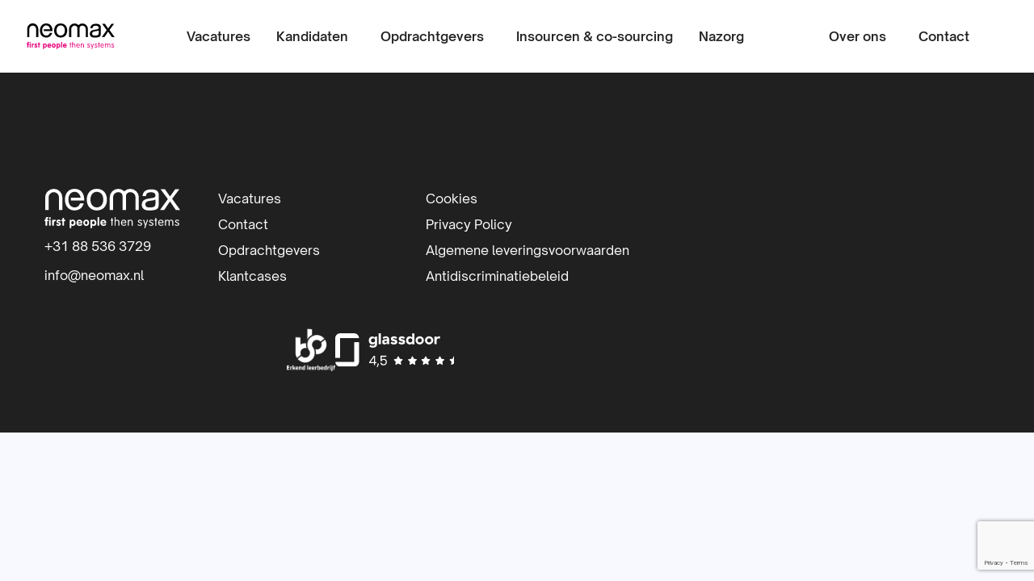

--- FILE ---
content_type: text/html; charset=UTF-8
request_url: https://www.neomax.nl/logo-type/klanten/
body_size: 20757
content:
<!doctype html>
<html class="no-js" lang="nl-NL" >
	<head> <script>
var gform;gform||(document.addEventListener("gform_main_scripts_loaded",function(){gform.scriptsLoaded=!0}),document.addEventListener("gform/theme/scripts_loaded",function(){gform.themeScriptsLoaded=!0}),window.addEventListener("DOMContentLoaded",function(){gform.domLoaded=!0}),gform={domLoaded:!1,scriptsLoaded:!1,themeScriptsLoaded:!1,isFormEditor:()=>"function"==typeof InitializeEditor,callIfLoaded:function(o){return!(!gform.domLoaded||!gform.scriptsLoaded||!gform.themeScriptsLoaded&&!gform.isFormEditor()||(gform.isFormEditor()&&console.warn("The use of gform.initializeOnLoaded() is deprecated in the form editor context and will be removed in Gravity Forms 3.1."),o(),0))},initializeOnLoaded:function(o){gform.callIfLoaded(o)||(document.addEventListener("gform_main_scripts_loaded",()=>{gform.scriptsLoaded=!0,gform.callIfLoaded(o)}),document.addEventListener("gform/theme/scripts_loaded",()=>{gform.themeScriptsLoaded=!0,gform.callIfLoaded(o)}),window.addEventListener("DOMContentLoaded",()=>{gform.domLoaded=!0,gform.callIfLoaded(o)}))},hooks:{action:{},filter:{}},addAction:function(o,r,e,t){gform.addHook("action",o,r,e,t)},addFilter:function(o,r,e,t){gform.addHook("filter",o,r,e,t)},doAction:function(o){gform.doHook("action",o,arguments)},applyFilters:function(o){return gform.doHook("filter",o,arguments)},removeAction:function(o,r){gform.removeHook("action",o,r)},removeFilter:function(o,r,e){gform.removeHook("filter",o,r,e)},addHook:function(o,r,e,t,n){null==gform.hooks[o][r]&&(gform.hooks[o][r]=[]);var d=gform.hooks[o][r];null==n&&(n=r+"_"+d.length),gform.hooks[o][r].push({tag:n,callable:e,priority:t=null==t?10:t})},doHook:function(r,o,e){var t;if(e=Array.prototype.slice.call(e,1),null!=gform.hooks[r][o]&&((o=gform.hooks[r][o]).sort(function(o,r){return o.priority-r.priority}),o.forEach(function(o){"function"!=typeof(t=o.callable)&&(t=window[t]),"action"==r?t.apply(null,e):e[0]=t.apply(null,e)})),"filter"==r)return e[0]},removeHook:function(o,r,t,n){var e;null!=gform.hooks[o][r]&&(e=(e=gform.hooks[o][r]).filter(function(o,r,e){return!!(null!=n&&n!=o.tag||null!=t&&t!=o.priority)}),gform.hooks[o][r]=e)}});
</script>
<meta charset="UTF-8" /><script>if(navigator.userAgent.match(/MSIE|Internet Explorer/i)||navigator.userAgent.match(/Trident\/7\..*?rv:11/i)){var href=document.location.href;if(!href.match(/[?&]nowprocket/)){if(href.indexOf("?")==-1){if(href.indexOf("#")==-1){document.location.href=href+"?nowprocket=1"}else{document.location.href=href.replace("#","?nowprocket=1#")}}else{if(href.indexOf("#")==-1){document.location.href=href+"&nowprocket=1"}else{document.location.href=href.replace("#","&nowprocket=1#")}}}}</script><script>(()=>{class RocketLazyLoadScripts{constructor(){this.v="2.0.4",this.userEvents=["keydown","keyup","mousedown","mouseup","mousemove","mouseover","mouseout","touchmove","touchstart","touchend","touchcancel","wheel","click","dblclick","input"],this.attributeEvents=["onblur","onclick","oncontextmenu","ondblclick","onfocus","onmousedown","onmouseenter","onmouseleave","onmousemove","onmouseout","onmouseover","onmouseup","onmousewheel","onscroll","onsubmit"]}async t(){this.i(),this.o(),/iP(ad|hone)/.test(navigator.userAgent)&&this.h(),this.u(),this.l(this),this.m(),this.k(this),this.p(this),this._(),await Promise.all([this.R(),this.L()]),this.lastBreath=Date.now(),this.S(this),this.P(),this.D(),this.O(),this.M(),await this.C(this.delayedScripts.normal),await this.C(this.delayedScripts.defer),await this.C(this.delayedScripts.async),await this.T(),await this.F(),await this.j(),await this.A(),window.dispatchEvent(new Event("rocket-allScriptsLoaded")),this.everythingLoaded=!0,this.lastTouchEnd&&await new Promise(t=>setTimeout(t,500-Date.now()+this.lastTouchEnd)),this.I(),this.H(),this.U(),this.W()}i(){this.CSPIssue=sessionStorage.getItem("rocketCSPIssue"),document.addEventListener("securitypolicyviolation",t=>{this.CSPIssue||"script-src-elem"!==t.violatedDirective||"data"!==t.blockedURI||(this.CSPIssue=!0,sessionStorage.setItem("rocketCSPIssue",!0))},{isRocket:!0})}o(){window.addEventListener("pageshow",t=>{this.persisted=t.persisted,this.realWindowLoadedFired=!0},{isRocket:!0}),window.addEventListener("pagehide",()=>{this.onFirstUserAction=null},{isRocket:!0})}h(){let t;function e(e){t=e}window.addEventListener("touchstart",e,{isRocket:!0}),window.addEventListener("touchend",function i(o){o.changedTouches[0]&&t.changedTouches[0]&&Math.abs(o.changedTouches[0].pageX-t.changedTouches[0].pageX)<10&&Math.abs(o.changedTouches[0].pageY-t.changedTouches[0].pageY)<10&&o.timeStamp-t.timeStamp<200&&(window.removeEventListener("touchstart",e,{isRocket:!0}),window.removeEventListener("touchend",i,{isRocket:!0}),"INPUT"===o.target.tagName&&"text"===o.target.type||(o.target.dispatchEvent(new TouchEvent("touchend",{target:o.target,bubbles:!0})),o.target.dispatchEvent(new MouseEvent("mouseover",{target:o.target,bubbles:!0})),o.target.dispatchEvent(new PointerEvent("click",{target:o.target,bubbles:!0,cancelable:!0,detail:1,clientX:o.changedTouches[0].clientX,clientY:o.changedTouches[0].clientY})),event.preventDefault()))},{isRocket:!0})}q(t){this.userActionTriggered||("mousemove"!==t.type||this.firstMousemoveIgnored?"keyup"===t.type||"mouseover"===t.type||"mouseout"===t.type||(this.userActionTriggered=!0,this.onFirstUserAction&&this.onFirstUserAction()):this.firstMousemoveIgnored=!0),"click"===t.type&&t.preventDefault(),t.stopPropagation(),t.stopImmediatePropagation(),"touchstart"===this.lastEvent&&"touchend"===t.type&&(this.lastTouchEnd=Date.now()),"click"===t.type&&(this.lastTouchEnd=0),this.lastEvent=t.type,t.composedPath&&t.composedPath()[0].getRootNode()instanceof ShadowRoot&&(t.rocketTarget=t.composedPath()[0]),this.savedUserEvents.push(t)}u(){this.savedUserEvents=[],this.userEventHandler=this.q.bind(this),this.userEvents.forEach(t=>window.addEventListener(t,this.userEventHandler,{passive:!1,isRocket:!0})),document.addEventListener("visibilitychange",this.userEventHandler,{isRocket:!0})}U(){this.userEvents.forEach(t=>window.removeEventListener(t,this.userEventHandler,{passive:!1,isRocket:!0})),document.removeEventListener("visibilitychange",this.userEventHandler,{isRocket:!0}),this.savedUserEvents.forEach(t=>{(t.rocketTarget||t.target).dispatchEvent(new window[t.constructor.name](t.type,t))})}m(){const t="return false",e=Array.from(this.attributeEvents,t=>"data-rocket-"+t),i="["+this.attributeEvents.join("],[")+"]",o="[data-rocket-"+this.attributeEvents.join("],[data-rocket-")+"]",s=(e,i,o)=>{o&&o!==t&&(e.setAttribute("data-rocket-"+i,o),e["rocket"+i]=new Function("event",o),e.setAttribute(i,t))};new MutationObserver(t=>{for(const n of t)"attributes"===n.type&&(n.attributeName.startsWith("data-rocket-")||this.everythingLoaded?n.attributeName.startsWith("data-rocket-")&&this.everythingLoaded&&this.N(n.target,n.attributeName.substring(12)):s(n.target,n.attributeName,n.target.getAttribute(n.attributeName))),"childList"===n.type&&n.addedNodes.forEach(t=>{if(t.nodeType===Node.ELEMENT_NODE)if(this.everythingLoaded)for(const i of[t,...t.querySelectorAll(o)])for(const t of i.getAttributeNames())e.includes(t)&&this.N(i,t.substring(12));else for(const e of[t,...t.querySelectorAll(i)])for(const t of e.getAttributeNames())this.attributeEvents.includes(t)&&s(e,t,e.getAttribute(t))})}).observe(document,{subtree:!0,childList:!0,attributeFilter:[...this.attributeEvents,...e]})}I(){this.attributeEvents.forEach(t=>{document.querySelectorAll("[data-rocket-"+t+"]").forEach(e=>{this.N(e,t)})})}N(t,e){const i=t.getAttribute("data-rocket-"+e);i&&(t.setAttribute(e,i),t.removeAttribute("data-rocket-"+e))}k(t){Object.defineProperty(HTMLElement.prototype,"onclick",{get(){return this.rocketonclick||null},set(e){this.rocketonclick=e,this.setAttribute(t.everythingLoaded?"onclick":"data-rocket-onclick","this.rocketonclick(event)")}})}S(t){function e(e,i){let o=e[i];e[i]=null,Object.defineProperty(e,i,{get:()=>o,set(s){t.everythingLoaded?o=s:e["rocket"+i]=o=s}})}e(document,"onreadystatechange"),e(window,"onload"),e(window,"onpageshow");try{Object.defineProperty(document,"readyState",{get:()=>t.rocketReadyState,set(e){t.rocketReadyState=e},configurable:!0}),document.readyState="loading"}catch(t){console.log("WPRocket DJE readyState conflict, bypassing")}}l(t){this.originalAddEventListener=EventTarget.prototype.addEventListener,this.originalRemoveEventListener=EventTarget.prototype.removeEventListener,this.savedEventListeners=[],EventTarget.prototype.addEventListener=function(e,i,o){o&&o.isRocket||!t.B(e,this)&&!t.userEvents.includes(e)||t.B(e,this)&&!t.userActionTriggered||e.startsWith("rocket-")||t.everythingLoaded?t.originalAddEventListener.call(this,e,i,o):(t.savedEventListeners.push({target:this,remove:!1,type:e,func:i,options:o}),"mouseenter"!==e&&"mouseleave"!==e||t.originalAddEventListener.call(this,e,t.savedUserEvents.push,o))},EventTarget.prototype.removeEventListener=function(e,i,o){o&&o.isRocket||!t.B(e,this)&&!t.userEvents.includes(e)||t.B(e,this)&&!t.userActionTriggered||e.startsWith("rocket-")||t.everythingLoaded?t.originalRemoveEventListener.call(this,e,i,o):t.savedEventListeners.push({target:this,remove:!0,type:e,func:i,options:o})}}J(t,e){this.savedEventListeners=this.savedEventListeners.filter(i=>{let o=i.type,s=i.target||window;return e!==o||t!==s||(this.B(o,s)&&(i.type="rocket-"+o),this.$(i),!1)})}H(){EventTarget.prototype.addEventListener=this.originalAddEventListener,EventTarget.prototype.removeEventListener=this.originalRemoveEventListener,this.savedEventListeners.forEach(t=>this.$(t))}$(t){t.remove?this.originalRemoveEventListener.call(t.target,t.type,t.func,t.options):this.originalAddEventListener.call(t.target,t.type,t.func,t.options)}p(t){let e;function i(e){return t.everythingLoaded?e:e.split(" ").map(t=>"load"===t||t.startsWith("load.")?"rocket-jquery-load":t).join(" ")}function o(o){function s(e){const s=o.fn[e];o.fn[e]=o.fn.init.prototype[e]=function(){return this[0]===window&&t.userActionTriggered&&("string"==typeof arguments[0]||arguments[0]instanceof String?arguments[0]=i(arguments[0]):"object"==typeof arguments[0]&&Object.keys(arguments[0]).forEach(t=>{const e=arguments[0][t];delete arguments[0][t],arguments[0][i(t)]=e})),s.apply(this,arguments),this}}if(o&&o.fn&&!t.allJQueries.includes(o)){const e={DOMContentLoaded:[],"rocket-DOMContentLoaded":[]};for(const t in e)document.addEventListener(t,()=>{e[t].forEach(t=>t())},{isRocket:!0});o.fn.ready=o.fn.init.prototype.ready=function(i){function s(){parseInt(o.fn.jquery)>2?setTimeout(()=>i.bind(document)(o)):i.bind(document)(o)}return"function"==typeof i&&(t.realDomReadyFired?!t.userActionTriggered||t.fauxDomReadyFired?s():e["rocket-DOMContentLoaded"].push(s):e.DOMContentLoaded.push(s)),o([])},s("on"),s("one"),s("off"),t.allJQueries.push(o)}e=o}t.allJQueries=[],o(window.jQuery),Object.defineProperty(window,"jQuery",{get:()=>e,set(t){o(t)}})}P(){const t=new Map;document.write=document.writeln=function(e){const i=document.currentScript,o=document.createRange(),s=i.parentElement;let n=t.get(i);void 0===n&&(n=i.nextSibling,t.set(i,n));const c=document.createDocumentFragment();o.setStart(c,0),c.appendChild(o.createContextualFragment(e)),s.insertBefore(c,n)}}async R(){return new Promise(t=>{this.userActionTriggered?t():this.onFirstUserAction=t})}async L(){return new Promise(t=>{document.addEventListener("DOMContentLoaded",()=>{this.realDomReadyFired=!0,t()},{isRocket:!0})})}async j(){return this.realWindowLoadedFired?Promise.resolve():new Promise(t=>{window.addEventListener("load",t,{isRocket:!0})})}M(){this.pendingScripts=[];this.scriptsMutationObserver=new MutationObserver(t=>{for(const e of t)e.addedNodes.forEach(t=>{"SCRIPT"!==t.tagName||t.noModule||t.isWPRocket||this.pendingScripts.push({script:t,promise:new Promise(e=>{const i=()=>{const i=this.pendingScripts.findIndex(e=>e.script===t);i>=0&&this.pendingScripts.splice(i,1),e()};t.addEventListener("load",i,{isRocket:!0}),t.addEventListener("error",i,{isRocket:!0}),setTimeout(i,1e3)})})})}),this.scriptsMutationObserver.observe(document,{childList:!0,subtree:!0})}async F(){await this.X(),this.pendingScripts.length?(await this.pendingScripts[0].promise,await this.F()):this.scriptsMutationObserver.disconnect()}D(){this.delayedScripts={normal:[],async:[],defer:[]},document.querySelectorAll("script[type$=rocketlazyloadscript]").forEach(t=>{t.hasAttribute("data-rocket-src")?t.hasAttribute("async")&&!1!==t.async?this.delayedScripts.async.push(t):t.hasAttribute("defer")&&!1!==t.defer||"module"===t.getAttribute("data-rocket-type")?this.delayedScripts.defer.push(t):this.delayedScripts.normal.push(t):this.delayedScripts.normal.push(t)})}async _(){await this.L();let t=[];document.querySelectorAll("script[type$=rocketlazyloadscript][data-rocket-src]").forEach(e=>{let i=e.getAttribute("data-rocket-src");if(i&&!i.startsWith("data:")){i.startsWith("//")&&(i=location.protocol+i);try{const o=new URL(i).origin;o!==location.origin&&t.push({src:o,crossOrigin:e.crossOrigin||"module"===e.getAttribute("data-rocket-type")})}catch(t){}}}),t=[...new Map(t.map(t=>[JSON.stringify(t),t])).values()],this.Y(t,"preconnect")}async G(t){if(await this.K(),!0!==t.noModule||!("noModule"in HTMLScriptElement.prototype))return new Promise(e=>{let i;function o(){(i||t).setAttribute("data-rocket-status","executed"),e()}try{if(navigator.userAgent.includes("Firefox/")||""===navigator.vendor||this.CSPIssue)i=document.createElement("script"),[...t.attributes].forEach(t=>{let e=t.nodeName;"type"!==e&&("data-rocket-type"===e&&(e="type"),"data-rocket-src"===e&&(e="src"),i.setAttribute(e,t.nodeValue))}),t.text&&(i.text=t.text),t.nonce&&(i.nonce=t.nonce),i.hasAttribute("src")?(i.addEventListener("load",o,{isRocket:!0}),i.addEventListener("error",()=>{i.setAttribute("data-rocket-status","failed-network"),e()},{isRocket:!0}),setTimeout(()=>{i.isConnected||e()},1)):(i.text=t.text,o()),i.isWPRocket=!0,t.parentNode.replaceChild(i,t);else{const i=t.getAttribute("data-rocket-type"),s=t.getAttribute("data-rocket-src");i?(t.type=i,t.removeAttribute("data-rocket-type")):t.removeAttribute("type"),t.addEventListener("load",o,{isRocket:!0}),t.addEventListener("error",i=>{this.CSPIssue&&i.target.src.startsWith("data:")?(console.log("WPRocket: CSP fallback activated"),t.removeAttribute("src"),this.G(t).then(e)):(t.setAttribute("data-rocket-status","failed-network"),e())},{isRocket:!0}),s?(t.fetchPriority="high",t.removeAttribute("data-rocket-src"),t.src=s):t.src="data:text/javascript;base64,"+window.btoa(unescape(encodeURIComponent(t.text)))}}catch(i){t.setAttribute("data-rocket-status","failed-transform"),e()}});t.setAttribute("data-rocket-status","skipped")}async C(t){const e=t.shift();return e?(e.isConnected&&await this.G(e),this.C(t)):Promise.resolve()}O(){this.Y([...this.delayedScripts.normal,...this.delayedScripts.defer,...this.delayedScripts.async],"preload")}Y(t,e){this.trash=this.trash||[];let i=!0;var o=document.createDocumentFragment();t.forEach(t=>{const s=t.getAttribute&&t.getAttribute("data-rocket-src")||t.src;if(s&&!s.startsWith("data:")){const n=document.createElement("link");n.href=s,n.rel=e,"preconnect"!==e&&(n.as="script",n.fetchPriority=i?"high":"low"),t.getAttribute&&"module"===t.getAttribute("data-rocket-type")&&(n.crossOrigin=!0),t.crossOrigin&&(n.crossOrigin=t.crossOrigin),t.integrity&&(n.integrity=t.integrity),t.nonce&&(n.nonce=t.nonce),o.appendChild(n),this.trash.push(n),i=!1}}),document.head.appendChild(o)}W(){this.trash.forEach(t=>t.remove())}async T(){try{document.readyState="interactive"}catch(t){}this.fauxDomReadyFired=!0;try{await this.K(),this.J(document,"readystatechange"),document.dispatchEvent(new Event("rocket-readystatechange")),await this.K(),document.rocketonreadystatechange&&document.rocketonreadystatechange(),await this.K(),this.J(document,"DOMContentLoaded"),document.dispatchEvent(new Event("rocket-DOMContentLoaded")),await this.K(),this.J(window,"DOMContentLoaded"),window.dispatchEvent(new Event("rocket-DOMContentLoaded"))}catch(t){console.error(t)}}async A(){try{document.readyState="complete"}catch(t){}try{await this.K(),this.J(document,"readystatechange"),document.dispatchEvent(new Event("rocket-readystatechange")),await this.K(),document.rocketonreadystatechange&&document.rocketonreadystatechange(),await this.K(),this.J(window,"load"),window.dispatchEvent(new Event("rocket-load")),await this.K(),window.rocketonload&&window.rocketonload(),await this.K(),this.allJQueries.forEach(t=>t(window).trigger("rocket-jquery-load")),await this.K(),this.J(window,"pageshow");const t=new Event("rocket-pageshow");t.persisted=this.persisted,window.dispatchEvent(t),await this.K(),window.rocketonpageshow&&window.rocketonpageshow({persisted:this.persisted})}catch(t){console.error(t)}}async K(){Date.now()-this.lastBreath>45&&(await this.X(),this.lastBreath=Date.now())}async X(){return document.hidden?new Promise(t=>setTimeout(t)):new Promise(t=>requestAnimationFrame(t))}B(t,e){return e===document&&"readystatechange"===t||(e===document&&"DOMContentLoaded"===t||(e===window&&"DOMContentLoaded"===t||(e===window&&"load"===t||e===window&&"pageshow"===t)))}static run(){(new RocketLazyLoadScripts).t()}}RocketLazyLoadScripts.run()})();</script>
		
		<meta name="viewport" content="width=device-width, initial-scale=1.0" />
		<link rel="shortcut icon" type="image/png" href="https://www.neomax.nl/wp-content/themes/stuurlui/assets/img/favicon.ico"/>
<link rel="apple-touch-icon" sizes="180x180" href="https://www.neomax.nl/wp-content/themes/stuurlui/assets/img/apple-touch-icon.png"/>
<link rel="icon" type="image/png" sizes="32x32" href="https://www.neomax.nl/wp-content/themes/stuurlui/assets/img/favicon-32x32.png"/>
<link rel="icon" type="image/png" sizes="16x16" href="https://www.neomax.nl/wp-content/themes/stuurlui/assets/img/favicon-16x16.png"/>
<link rel="manifest" href="https://www.neomax.nl/wp-content/themes/stuurlui/assets/img/site.webmanifest" crossOrigin="use-credentials"/>
		<meta name='robots' content='index, follow, max-image-preview:large, max-snippet:-1, max-video-preview:-1' />
	<style>img:is([sizes="auto" i], [sizes^="auto," i]) { contain-intrinsic-size: 3000px 1500px }</style>
	
<!-- Google Tag Manager for WordPress by gtm4wp.com -->
<script data-cfasync="false" data-pagespeed-no-defer>
	var gtm4wp_datalayer_name = "dataLayer";
	var dataLayer = dataLayer || [];
</script>
<!-- End Google Tag Manager for WordPress by gtm4wp.com -->
	<!-- This site is optimized with the Yoast SEO plugin v26.8 - https://yoast.com/product/yoast-seo-wordpress/ -->
	<title>Klanten Archieven - Neomax | IT-detacheerder | Inhuur IT-professionals | IT-beheer</title>
	<meta name="description" content="Nike" />
	<link rel="canonical" href="https://www.neomax.nl/logo-type/klanten/" />
	<meta property="og:locale" content="nl_NL" />
	<meta property="og:type" content="article" />
	<meta property="og:title" content="Klanten Archieven - Neomax | IT-detacheerder | Inhuur IT-professionals | IT-beheer" />
	<meta property="og:url" content="https://www.neomax.nl/logo-type/klanten/" />
	<meta property="og:site_name" content="Neomax | IT-detacheerder | Inhuur IT-professionals | IT-beheer" />
	<meta name="twitter:card" content="summary_large_image" />
	<script type="application/ld+json" class="yoast-schema-graph">{"@context":"https://schema.org","@graph":[{"@type":"CollectionPage","@id":"https://www.neomax.nl/logo-type/klanten/","url":"https://www.neomax.nl/logo-type/klanten/","name":"Klanten Archieven - Neomax | IT-detacheerder | Inhuur IT-professionals | IT-beheer","isPartOf":{"@id":"https://www.neomax.nl/#website"},"breadcrumb":{"@id":"https://www.neomax.nl/logo-type/klanten/#breadcrumb"},"inLanguage":"nl-NL"},{"@type":"BreadcrumbList","@id":"https://www.neomax.nl/logo-type/klanten/#breadcrumb","itemListElement":[{"@type":"ListItem","position":1,"name":"Home","item":"https://www.neomax.nl/"},{"@type":"ListItem","position":2,"name":"Klanten"}]},{"@type":"WebSite","@id":"https://www.neomax.nl/#website","url":"https://www.neomax.nl/","name":"Neomax | IT-detacheerder | Inhuur IT-professionals | IT-beheer","description":"First People Then Systems","potentialAction":[{"@type":"SearchAction","target":{"@type":"EntryPoint","urlTemplate":"https://www.neomax.nl/?s={search_term_string}"},"query-input":{"@type":"PropertyValueSpecification","valueRequired":true,"valueName":"search_term_string"}}],"inLanguage":"nl-NL"}]}</script>
	<!-- / Yoast SEO plugin. -->


<script type="rocketlazyloadscript" data-rocket-type='application/javascript'  id='pys-version-script'>console.log('PixelYourSite Free version 11.1.5.2');</script>
<link rel='dns-prefetch' href='//cdnjs.cloudflare.com' />
<link rel='dns-prefetch' href='//www.google.com' />

<link rel="alternate" type="application/rss+xml" title="Neomax | IT-detacheerder | Inhuur IT-professionals | IT-beheer &raquo; feed" href="https://www.neomax.nl/feed/" />
<link rel="alternate" type="application/rss+xml" title="Neomax | IT-detacheerder | Inhuur IT-professionals | IT-beheer &raquo; reacties feed" href="https://www.neomax.nl/comments/feed/" />
<link rel="alternate" type="application/rss+xml" title="Neomax | IT-detacheerder | Inhuur IT-professionals | IT-beheer &raquo; Klanten Type feed" href="https://www.neomax.nl/logo-type/klanten/feed/" />
<style id='classic-theme-styles-inline-css'>
/*! This file is auto-generated */
.wp-block-button__link{color:#fff;background-color:#32373c;border-radius:9999px;box-shadow:none;text-decoration:none;padding:calc(.667em + 2px) calc(1.333em + 2px);font-size:1.125em}.wp-block-file__button{background:#32373c;color:#fff;text-decoration:none}
</style>
<link rel='stylesheet' id='autopilot-css' href='https://www.neomax.nl/wp-content/plugins/autopilot/public/css/autopilot-public.css' media='all' />
<link rel='stylesheet' id='searchwp-live-search-css' href='https://www.neomax.nl/wp-content/plugins/searchwp-live-ajax-search/assets/styles/style.min.css' media='all' />
<style id='searchwp-live-search-inline-css'>
.searchwp-live-search-result .searchwp-live-search-result--title a {
  font-size: 16px;
}
.searchwp-live-search-result .searchwp-live-search-result--price {
  font-size: 14px;
}
.searchwp-live-search-result .searchwp-live-search-result--add-to-cart .button {
  font-size: 14px;
}

</style>
<link rel='stylesheet' id='searchwp-forms-css' href='https://www.neomax.nl/wp-content/plugins/searchwp/assets/css/frontend/search-forms.min.css' media='all' />
<link data-minify="1" rel='stylesheet' id='boxzilla-css' href='https://www.neomax.nl/wp-content/cache/min/1/wp-content/plugins/boxzilla/assets/css/styles.css?ver=1769476985' media='all' />
<link data-minify="1" rel='stylesheet' id='gform_basic-css' href='https://www.neomax.nl/wp-content/cache/min/1/wp-content/plugins/gravityforms/assets/css/dist/basic.min.css?ver=1769476985' media='all' />
<link rel='stylesheet' id='gform_theme_components-css' href='https://www.neomax.nl/wp-content/plugins/gravityforms/assets/css/dist/theme-components.min.css' media='all' />
<link rel='stylesheet' id='gform_theme-css' href='https://www.neomax.nl/wp-content/plugins/gravityforms/assets/css/dist/theme.min.css' media='all' />
<link data-minify="1" rel='stylesheet' id='strl-theme-css' href='https://www.neomax.nl/wp-content/cache/min/1/wp-content/themes/stuurlui/assets/css/style-1764150989370.css?ver=1769476985' media='all' />
<style id='rocket-lazyload-inline-css'>
.rll-youtube-player{position:relative;padding-bottom:56.23%;height:0;overflow:hidden;max-width:100%;}.rll-youtube-player:focus-within{outline: 2px solid currentColor;outline-offset: 5px;}.rll-youtube-player iframe{position:absolute;top:0;left:0;width:100%;height:100%;z-index:100;background:0 0}.rll-youtube-player img{bottom:0;display:block;left:0;margin:auto;max-width:100%;width:100%;position:absolute;right:0;top:0;border:none;height:auto;-webkit-transition:.4s all;-moz-transition:.4s all;transition:.4s all}.rll-youtube-player img:hover{-webkit-filter:brightness(75%)}.rll-youtube-player .play{height:100%;width:100%;left:0;top:0;position:absolute;background:url(https://www.neomax.nl/wp-content/plugins/wp-rocket/assets/img/youtube.png) no-repeat center;background-color: transparent !important;cursor:pointer;border:none;}
</style>
<script data-minify="1" data-cookieconsent="ignore" src="https://www.neomax.nl/wp-content/cache/min/1/ajax/libs/jquery/3.6.0/jquery.min.js?ver=1769476986" id="jquery-js"></script>
<script type="rocketlazyloadscript" data-rocket-src="https://www.neomax.nl/wp-content/plugins/pixelyoursite/dist/scripts/jquery.bind-first-0.2.3.min.js" id="jquery-bind-first-js" data-rocket-defer defer></script>
<script type="rocketlazyloadscript" data-rocket-src="https://www.neomax.nl/wp-content/plugins/pixelyoursite/dist/scripts/js.cookie-2.1.3.min.js" id="js-cookie-pys-js" data-rocket-defer defer></script>
<script type="rocketlazyloadscript" data-rocket-src="https://www.neomax.nl/wp-content/plugins/pixelyoursite/dist/scripts/tld.min.js" id="js-tld-js" data-rocket-defer defer></script>
<script id="pys-js-extra">
var pysOptions = {"staticEvents":{"facebook":{"init_event":[{"delay":0,"type":"static","ajaxFire":false,"name":"PageView","pixelIds":["140736984690226"],"eventID":"6ae84749-a37d-4f37-986e-e8571f40db4c","params":{"page_title":"Klanten","post_type":"logo_type","post_id":36,"plugin":"PixelYourSite","user_role":"guest","event_url":"www.neomax.nl\/logo-type\/klanten\/"},"e_id":"init_event","ids":[],"hasTimeWindow":false,"timeWindow":0,"woo_order":"","edd_order":""}]}},"dynamicEvents":[],"triggerEvents":[],"triggerEventTypes":[],"facebook":{"pixelIds":["140736984690226"],"advancedMatching":{"external_id":"cdbacfaeaadceacfdaad"},"advancedMatchingEnabled":true,"removeMetadata":false,"wooVariableAsSimple":false,"serverApiEnabled":true,"wooCRSendFromServer":false,"send_external_id":null,"enabled_medical":false,"do_not_track_medical_param":["event_url","post_title","page_title","landing_page","content_name","categories","category_name","tags"],"meta_ldu":false},"debug":"1","siteUrl":"https:\/\/www.neomax.nl","ajaxUrl":"https:\/\/www.neomax.nl\/wp-admin\/admin-ajax.php","ajax_event":"a52f293bae","enable_remove_download_url_param":"1","cookie_duration":"7","last_visit_duration":"60","enable_success_send_form":"","ajaxForServerEvent":"1","ajaxForServerStaticEvent":"1","useSendBeacon":"1","send_external_id":"1","external_id_expire":"180","track_cookie_for_subdomains":"1","google_consent_mode":"1","gdpr":{"ajax_enabled":false,"all_disabled_by_api":false,"facebook_disabled_by_api":false,"analytics_disabled_by_api":false,"google_ads_disabled_by_api":false,"pinterest_disabled_by_api":false,"bing_disabled_by_api":false,"reddit_disabled_by_api":false,"externalID_disabled_by_api":false,"facebook_prior_consent_enabled":true,"analytics_prior_consent_enabled":true,"google_ads_prior_consent_enabled":null,"pinterest_prior_consent_enabled":true,"bing_prior_consent_enabled":true,"cookiebot_integration_enabled":false,"cookiebot_facebook_consent_category":"marketing","cookiebot_analytics_consent_category":"statistics","cookiebot_tiktok_consent_category":"marketing","cookiebot_google_ads_consent_category":"marketing","cookiebot_pinterest_consent_category":"marketing","cookiebot_bing_consent_category":"marketing","consent_magic_integration_enabled":false,"real_cookie_banner_integration_enabled":false,"cookie_notice_integration_enabled":false,"cookie_law_info_integration_enabled":false,"analytics_storage":{"enabled":true,"value":"granted","filter":false},"ad_storage":{"enabled":true,"value":"granted","filter":false},"ad_user_data":{"enabled":true,"value":"granted","filter":false},"ad_personalization":{"enabled":true,"value":"granted","filter":false}},"cookie":{"disabled_all_cookie":false,"disabled_start_session_cookie":false,"disabled_advanced_form_data_cookie":false,"disabled_landing_page_cookie":false,"disabled_first_visit_cookie":false,"disabled_trafficsource_cookie":false,"disabled_utmTerms_cookie":false,"disabled_utmId_cookie":false},"tracking_analytics":{"TrafficSource":"direct","TrafficLanding":"undefined","TrafficUtms":[],"TrafficUtmsId":[]},"GATags":{"ga_datalayer_type":"default","ga_datalayer_name":"dataLayerPYS"},"woo":{"enabled":false},"edd":{"enabled":false},"cache_bypass":"1769507729"};
</script>
<script type="rocketlazyloadscript" data-minify="1" data-rocket-src="https://www.neomax.nl/wp-content/cache/min/1/wp-content/plugins/pixelyoursite/dist/scripts/public.js?ver=1769476986" id="pys-js" data-rocket-defer defer></script>
<script defer='defer' src="https://www.neomax.nl/wp-content/plugins/gravityforms/js/jquery.json.min.js" id="gform_json-js"></script>
<script id="gform_gravityforms-js-extra">
var gf_global = {"gf_currency_config":{"name":"Euro","symbol_left":"","symbol_right":"&#8364;","symbol_padding":" ","thousand_separator":".","decimal_separator":",","decimals":2,"code":"EUR"},"base_url":"https:\/\/www.neomax.nl\/wp-content\/plugins\/gravityforms","number_formats":[],"spinnerUrl":"https:\/\/www.neomax.nl\/wp-content\/plugins\/gravityforms\/images\/spinner.svg","version_hash":"33e848e8cc320726b5c2b4829063b826","strings":{"newRowAdded":"Nieuwe rij toegevoegd.","rowRemoved":"Rij verwijderd","formSaved":"Het formulier is opgeslagen. De inhoud bevat de link om terug te keren en het formulier in te vullen."}};
var gform_i18n = {"datepicker":{"days":{"monday":"Ma","tuesday":"Di","wednesday":"Wo","thursday":"Do","friday":"Vr","saturday":"Za","sunday":"Zo"},"months":{"january":"Januari","february":"Februari","march":"Maart","april":"April","may":"Mei","june":"Juni","july":"Juli","august":"Augustus","september":"September","october":"Oktober","november":"November","december":"December"},"firstDay":1,"iconText":"Selecteer een datum"}};
var gf_legacy_multi = {"23":""};
var gform_gravityforms = {"strings":{"invalid_file_extension":"Dit bestandstype is niet toegestaan. Moet \u00e9\u00e9n van de volgende zijn:","delete_file":"Dit bestand verwijderen","in_progress":"in behandeling","file_exceeds_limit":"Bestand overschrijdt limiet bestandsgrootte","illegal_extension":"Dit type bestand is niet toegestaan.","max_reached":"Maximale aantal bestanden bereikt","unknown_error":"Er was een probleem bij het opslaan van het bestand op de server","currently_uploading":"Wacht tot het uploaden is voltooid","cancel":"Annuleren","cancel_upload":"Deze upload annuleren","cancelled":"Geannuleerd","error":"Fout","message":"Bericht"},"vars":{"images_url":"https:\/\/www.neomax.nl\/wp-content\/plugins\/gravityforms\/images"}};
</script>
<script type="rocketlazyloadscript" defer='defer' data-rocket-src="https://www.neomax.nl/wp-content/plugins/gravityforms/js/gravityforms.min.js" id="gform_gravityforms-js"></script>
<script type="rocketlazyloadscript" defer='defer' data-rocket-src="https://www.neomax.nl/wp-content/plugins/gravityforms/assets/js/dist/utils.min.js" id="gform_gravityforms_utils-js"></script>
<link rel="https://api.w.org/" href="https://www.neomax.nl/wp-json/" /><link rel="alternate" title="JSON" type="application/json" href="https://www.neomax.nl/wp-json/wp/v2/logo_type/36" /><link rel="EditURI" type="application/rsd+xml" title="RSD" href="https://www.neomax.nl/xmlrpc.php?rsd" />
<meta name="generator" content="WordPress 6.8.3" />

<!-- Google Tag Manager for WordPress by gtm4wp.com -->
<!-- GTM Container placement set to footer -->
<script data-cfasync="false" data-pagespeed-no-defer>
	var dataLayer_content = {"pagePostType":"logo","pagePostType2":"tax-logo","pageCategory":[]};
	dataLayer.push( dataLayer_content );
</script>
<script type="rocketlazyloadscript" data-cfasync="false" data-pagespeed-no-defer>
(function(w,d,s,l,i){w[l]=w[l]||[];w[l].push({'gtm.start':
new Date().getTime(),event:'gtm.js'});var f=d.getElementsByTagName(s)[0],
j=d.createElement(s),dl=l!='dataLayer'?'&l='+l:'';j.async=true;j.src=
'//www.googletagmanager.com/gtm.js?id='+i+dl;f.parentNode.insertBefore(j,f);
})(window,document,'script','dataLayer','GTM-NV6GLZL');
</script>
<!-- End Google Tag Manager for WordPress by gtm4wp.com --><script type="rocketlazyloadscript">(()=>{var o=[],i={};["on","off","toggle","show"].forEach((l=>{i[l]=function(){o.push([l,arguments])}})),window.Boxzilla=i,window.boxzilla_queue=o})();</script><noscript><style id="rocket-lazyload-nojs-css">.rll-youtube-player, [data-lazy-src]{display:none !important;}</style></noscript>		
		<!-- Initiate GTM dataLayer -->
		<script type="rocketlazyloadscript">
				window.dataLayer = window.dataLayer || [];
		</script>
		<style>:root {--color-primary: #e5087e;--color-primary-dark: #980554;--color-primary-tint: #ffd2f2;--color-secondary: #140082;--color-tertiary: #ff7532;--color-background: #f7f9ff;--color-black: #202020;--color-white: #ffffff;--color-grey: #cacaca;--color-grey-dark: #4c4b4c;--color-grey-lighter: #eee;--color-gray: #cacaca;--color-gray-dark: #4c4b4c;--color-gray-lighter: #eee;--color-border: rgba(32, 32, 32, 0.3);--color-success: #3adb76;--color-warning: #ffae00;--color-alert: #cc4b37;}</style>	<meta name="generator" content="WP Rocket 3.20.3" data-wpr-features="wpr_delay_js wpr_defer_js wpr_minify_js wpr_lazyload_images wpr_lazyload_iframes wpr_image_dimensions wpr_minify_css wpr_preload_links wpr_desktop" /></head>
	<body class="archive tax-logo_type term-klanten term-36 wp-theme-stuurlui site-1">
				<a href="#main" class="skiplink">Naar de content</a>
		<a href="#menu" class="skiplink">Naar de navigatie</a>
		<div data-rocket-location-hash="2c9374de54447f3bf4a441d4a06a09bd" class="bg-layer"></div>
		<header data-rocket-location-hash="74011759e95cdd37e9be959145589455" id="site-header" class="site-header">
			<div data-rocket-location-hash="993459f98db8fc784b78e579d6e602fe" class="grid-container fluid">
				<div data-rocket-location-hash="27c8a38b9689a49c9b5db3a83ae894aa" class="grid-x grid-margin-x full">
					<div class="cell">
													<div class="header-wrapper">
							<div class="site-branding">
								<a id="logo" href="https://www.neomax.nl">Neomax | IT-detacheerder | Inhuur IT-professionals | IT-beheer</a>
							</div>

							<div id="menus" class="show-for-large">
								<nav id="menu" aria-label="Main menu">
									<ul id="menu-main" class="vertical medium-horizontal menu" data-responsive-menu="accordion large-dropdown" data-parent-link="true" data-submenu-toggle="true" data-back-button='<li class="js-drilldown-back"><a href="javascript:void(0);">Terug</a></li>'><li class="vacancies-counter menu-item menu-item-type-post_type menu-item-object-page menu-item-1267"><a href="https://www.neomax.nl/vacatures/">Vacatures</a></li>
<li class="menu-item menu-item-type-post_type menu-item-object-page menu-item-has-children menu-item-1353"><a href="https://www.neomax.nl/kandidaten/">Kandidaten<i class="fa-light fa-chevron-down"></i></a>
<ul class="vertical menu">
<li class="no-arrow">
<div class="submenu-items-wrap">
<ul class="vertical menu">
	<li class="menu-item menu-item-type-post_type menu-item-object-page menu-item-has-children menu-item-2207"><a href="https://www.neomax.nl/junior-vacatures/">Junior vacatures</a>
	<ul class="vertical menu">
<li class="no-arrow">
<div class="submenu-items-wrap">
<ul class="vertical menu">
		<li class="menu-item menu-item-type-post_type menu-item-object-page menu-item-2204"><a href="https://www.neomax.nl/junior-systeembeheerder/">Junior systeembeheerder</a></li>

	</ul>
</div>
</li>
</ul>
</li>
	<li class="menu-item menu-item-type-post_type menu-item-object-page menu-item-has-children menu-item-2206"><a href="https://www.neomax.nl/medior-vacatures/">Medior vacatures</a>
	<ul class="vertical menu">
<li class="no-arrow">
<div class="submenu-items-wrap">
<ul class="vertical menu">
		<li class="menu-item menu-item-type-post_type menu-item-object-page menu-item-2203"><a href="https://www.neomax.nl/medior-systeembeheerder/">Medior systeembeheerder</a></li>

	</ul>
</div>
</li>
</ul>
</li>
	<li class="menu-item menu-item-type-post_type menu-item-object-page menu-item-2205"><a href="https://www.neomax.nl/senior-vacatures/">Senior vacatures</a></li>

</ul>
</div>
</li>
</ul>
</li>
<li class="menu-item menu-item-type-post_type menu-item-object-page menu-item-has-children menu-item-4947"><a href="https://www.neomax.nl/opdrachtgevers/">Opdrachtgevers<i class="fa-light fa-chevron-down"></i></a>
<ul class="vertical menu">
<li class="no-arrow">
<div class="submenu-items-wrap">
<ul class="vertical menu">
	<li class="menu-item menu-item-type-post_type menu-item-object-page menu-item-has-children menu-item-1785"><a href="https://www.neomax.nl/it-support-professionals/">IT Support professionals</a>
	<ul class="vertical menu">
<li class="no-arrow">
<div class="submenu-items-wrap">
<ul class="vertical menu">
		<li class="menu-item menu-item-type-post_type menu-item-object-page menu-item-2219"><a href="https://www.neomax.nl/detachering-junior-support-medewerkers/">Junior support medewerkers</a></li>
		<li class="menu-item menu-item-type-post_type menu-item-object-page menu-item-2218"><a href="https://www.neomax.nl/detacheren-medior-support-medewerkers/">Medior support medewerkers</a></li>
		<li class="menu-item menu-item-type-post_type menu-item-object-page menu-item-2217"><a href="https://www.neomax.nl/detachering-senior-support-medewerkers/">Senior support medewerkers</a></li>

	</ul>
</div>
</li>
</ul>
</li>
	<li class="menu-item menu-item-type-post_type menu-item-object-page menu-item-has-children menu-item-1784"><a href="https://www.neomax.nl/it-beheer-professionals/">IT Beheer professionals</a>
	<ul class="vertical menu">
<li class="no-arrow">
<div class="submenu-items-wrap">
<ul class="vertical menu">
		<li class="menu-item menu-item-type-post_type menu-item-object-page menu-item-2225"><a href="https://www.neomax.nl/detachering-junior-systeembeheerder/">Detachering junior systeembeheerder</a></li>
		<li class="menu-item menu-item-type-post_type menu-item-object-page menu-item-2224"><a href="https://www.neomax.nl/detachering-medior-systeembeheerder/">Detachering medior systeembeheerder</a></li>

	</ul>
</div>
</li>
</ul>
</li>
	<li class="menu-item menu-item-type-post_type menu-item-object-page menu-item-5350"><a href="https://www.neomax.nl/klantcases/">Klantcases</a></li>

</ul>
</div>
</li>
</ul>
</li>
<li class="menu-item menu-item-type-post_type menu-item-object-page menu-item-1786"><a href="https://www.neomax.nl/insourcen-cosourcing/">Insourcen &#038; co-sourcing</a></li>
<li class="menu-item menu-item-type-post_type menu-item-object-page menu-item-6287"><a href="https://www.neomax.nl/nazorg/">Nazorg</a></li>
</ul>								</nav>
								<nav id="submenu" aria-label="Submenu">
									<ul id="menu-secondary" class="vertical medium-horizontal menu" data-responsive-menu="accordion large-dropdown" data-parent-link="true" data-submenu-toggle="true" data-back-button='<li class="js-drilldown-back"><a href="javascript:void(0);">Terug</a></li>'><li class="menu-item menu-item-type-post_type menu-item-object-page menu-item-has-children menu-item-1333"><a href="https://www.neomax.nl/over-ons/">Over ons<i class="fa-light fa-chevron-down"></i></a>
<ul class="vertical menu">
<li class="no-arrow">
<div class="submenu-items-wrap">
<ul class="vertical menu">
	<li class="menu-item menu-item-type-post_type menu-item-object-page menu-item-1355"><a href="https://www.neomax.nl/missie-visie/">Missie &#038; visie</a></li>
	<li class="menu-item menu-item-type-post_type menu-item-object-page menu-item-1559"><a href="https://www.neomax.nl/onze-belofte/">Onze belofte</a></li>
	<li class="menu-item menu-item-type-post_type menu-item-object-page menu-item-1354"><a href="https://www.neomax.nl/ons-team/">Meet the team</a></li>
	<li class="menu-item menu-item-type-post_type menu-item-object-page menu-item-1188"><a href="https://www.neomax.nl/nieuws/">Nieuws</a></li>
	<li class="menu-item menu-item-type-post_type menu-item-object-page menu-item-1189"><a href="https://www.neomax.nl/referenties/">Klantreferenties</a></li>
	<li class="menu-item menu-item-type-post_type menu-item-object-page menu-item-1547"><a href="https://www.neomax.nl/werken-bij-neomax/">Werken bij Neomax</a></li>

</ul>
</div>
</li>
</ul>
</li>
<li class="menu-item menu-item-type-post_type menu-item-object-page menu-item-1211"><a href="https://www.neomax.nl/contact/">Contact</a></li>
<li class="menu-item menu-item-type-post_type menu-item-object-page menu-item-1356"><a href="https://www.neomax.nl/zoeken/"><i class="fa-regular fa-magnifying-glass"></i><span class="screen-reader-text">Zoeken</span></a></li>
</ul>								</nav>
							</div>

							<div class="menutoggle hide-for-large">
								<button class="menu-toggler open-menu" aria-label="Open menu" type="button" tabindex="0">
									<span class="open-menu">Menu</span>
								</button>
								<button class="menu-toggler close-menu" aria-label="Sluit menu" type="button" tabindex="0">
									<i class="fa-regular fa-close close-menu"></i>
									<span class="screen-reader-text">Sluiten</span>
								</button>
							</div>
						</div>
					</div>
				</div>
			</div>
		</header>
		<div data-rocket-location-hash="7040105c6928c5d0e4c8510dd400a8b3" class="off-canvas position-right is-closed" id="offCanvas" data-off-canvas data-content-overlay="false">
	<nav id="offcanvas-main" class="offcanvas-menu" aria-label="Main navigation">
		<ul id="menu-main-1" class="vertical medium-horizontal menu" data-responsive-menu="accordion large-dropdown" data-parent-link="true" data-submenu-toggle="true" data-back-button='<li class="js-drilldown-back"><a href="javascript:void(0);">Terug</a></li>'><li class="vacancies-counter menu-item menu-item-type-post_type menu-item-object-page menu-item-1267"><a href="https://www.neomax.nl/vacatures/">Vacatures</a></li>
<li class="menu-item menu-item-type-post_type menu-item-object-page menu-item-has-children menu-item-1353"><a href="https://www.neomax.nl/kandidaten/">Kandidaten<i class="fa-light fa-chevron-down"></i></a>
<ul class="vertical menu">
<li class="no-arrow">
<div class="submenu-items-wrap">
<ul class="vertical menu">
	<li class="menu-item menu-item-type-post_type menu-item-object-page menu-item-has-children menu-item-2207"><a href="https://www.neomax.nl/junior-vacatures/">Junior vacatures</a>
	<ul class="vertical menu">
<li class="no-arrow">
<div class="submenu-items-wrap">
<ul class="vertical menu">
		<li class="menu-item menu-item-type-post_type menu-item-object-page menu-item-2204"><a href="https://www.neomax.nl/junior-systeembeheerder/">Junior systeembeheerder</a></li>

	</ul>
</div>
</li>
</ul>
</li>
	<li class="menu-item menu-item-type-post_type menu-item-object-page menu-item-has-children menu-item-2206"><a href="https://www.neomax.nl/medior-vacatures/">Medior vacatures</a>
	<ul class="vertical menu">
<li class="no-arrow">
<div class="submenu-items-wrap">
<ul class="vertical menu">
		<li class="menu-item menu-item-type-post_type menu-item-object-page menu-item-2203"><a href="https://www.neomax.nl/medior-systeembeheerder/">Medior systeembeheerder</a></li>

	</ul>
</div>
</li>
</ul>
</li>
	<li class="menu-item menu-item-type-post_type menu-item-object-page menu-item-2205"><a href="https://www.neomax.nl/senior-vacatures/">Senior vacatures</a></li>

</ul>
</div>
</li>
</ul>
</li>
<li class="menu-item menu-item-type-post_type menu-item-object-page menu-item-has-children menu-item-4947"><a href="https://www.neomax.nl/opdrachtgevers/">Opdrachtgevers<i class="fa-light fa-chevron-down"></i></a>
<ul class="vertical menu">
<li class="no-arrow">
<div class="submenu-items-wrap">
<ul class="vertical menu">
	<li class="menu-item menu-item-type-post_type menu-item-object-page menu-item-has-children menu-item-1785"><a href="https://www.neomax.nl/it-support-professionals/">IT Support professionals</a>
	<ul class="vertical menu">
<li class="no-arrow">
<div class="submenu-items-wrap">
<ul class="vertical menu">
		<li class="menu-item menu-item-type-post_type menu-item-object-page menu-item-2219"><a href="https://www.neomax.nl/detachering-junior-support-medewerkers/">Junior support medewerkers</a></li>
		<li class="menu-item menu-item-type-post_type menu-item-object-page menu-item-2218"><a href="https://www.neomax.nl/detacheren-medior-support-medewerkers/">Medior support medewerkers</a></li>
		<li class="menu-item menu-item-type-post_type menu-item-object-page menu-item-2217"><a href="https://www.neomax.nl/detachering-senior-support-medewerkers/">Senior support medewerkers</a></li>

	</ul>
</div>
</li>
</ul>
</li>
	<li class="menu-item menu-item-type-post_type menu-item-object-page menu-item-has-children menu-item-1784"><a href="https://www.neomax.nl/it-beheer-professionals/">IT Beheer professionals</a>
	<ul class="vertical menu">
<li class="no-arrow">
<div class="submenu-items-wrap">
<ul class="vertical menu">
		<li class="menu-item menu-item-type-post_type menu-item-object-page menu-item-2225"><a href="https://www.neomax.nl/detachering-junior-systeembeheerder/">Detachering junior systeembeheerder</a></li>
		<li class="menu-item menu-item-type-post_type menu-item-object-page menu-item-2224"><a href="https://www.neomax.nl/detachering-medior-systeembeheerder/">Detachering medior systeembeheerder</a></li>

	</ul>
</div>
</li>
</ul>
</li>
	<li class="menu-item menu-item-type-post_type menu-item-object-page menu-item-5350"><a href="https://www.neomax.nl/klantcases/">Klantcases</a></li>

</ul>
</div>
</li>
</ul>
</li>
<li class="menu-item menu-item-type-post_type menu-item-object-page menu-item-1786"><a href="https://www.neomax.nl/insourcen-cosourcing/">Insourcen &#038; co-sourcing</a></li>
<li class="menu-item menu-item-type-post_type menu-item-object-page menu-item-6287"><a href="https://www.neomax.nl/nazorg/">Nazorg</a></li>
</ul>	</nav>
	<nav id="offcanvas-secondary" class="offcanvas-menu" aria-label="Secondary navigation">
		<ul id="menu-secondary-1" class="vertical medium-horizontal menu" data-responsive-menu="accordion large-dropdown" data-parent-link="true" data-submenu-toggle="true" data-back-button='<li class="js-drilldown-back"><a href="javascript:void(0);">Terug</a></li>'><li class="menu-item menu-item-type-post_type menu-item-object-page menu-item-has-children menu-item-1333"><a href="https://www.neomax.nl/over-ons/">Over ons<i class="fa-light fa-chevron-down"></i></a>
<ul class="vertical menu">
<li class="no-arrow">
<div class="submenu-items-wrap">
<ul class="vertical menu">
	<li class="menu-item menu-item-type-post_type menu-item-object-page menu-item-1355"><a href="https://www.neomax.nl/missie-visie/">Missie &#038; visie</a></li>
	<li class="menu-item menu-item-type-post_type menu-item-object-page menu-item-1559"><a href="https://www.neomax.nl/onze-belofte/">Onze belofte</a></li>
	<li class="menu-item menu-item-type-post_type menu-item-object-page menu-item-1354"><a href="https://www.neomax.nl/ons-team/">Meet the team</a></li>
	<li class="menu-item menu-item-type-post_type menu-item-object-page menu-item-1188"><a href="https://www.neomax.nl/nieuws/">Nieuws</a></li>
	<li class="menu-item menu-item-type-post_type menu-item-object-page menu-item-1189"><a href="https://www.neomax.nl/referenties/">Klantreferenties</a></li>
	<li class="menu-item menu-item-type-post_type menu-item-object-page menu-item-1547"><a href="https://www.neomax.nl/werken-bij-neomax/">Werken bij Neomax</a></li>

</ul>
</div>
</li>
</ul>
</li>
<li class="menu-item menu-item-type-post_type menu-item-object-page menu-item-1211"><a href="https://www.neomax.nl/contact/">Contact</a></li>
<li class="menu-item menu-item-type-post_type menu-item-object-page menu-item-1356"><a href="https://www.neomax.nl/zoeken/"><i class="fa-regular fa-magnifying-glass"></i><span class="screen-reader-text">Zoeken</span></a></li>
</ul>	</nav>
</div>

		<main data-rocket-location-hash="2bc27a29a110f84cba64ecf1568257b5" id="main">
		<!--fwp-loop-->
	</main>
	<footer data-rocket-location-hash="cbdc2779f23272948ea135b0a146824a">
		<h2><span class="screen-reader-text">Site footer</span></h2>

		<div data-rocket-location-hash="35a02d91ff0163d136c173bff984148f" class="grid-container">
			<div data-rocket-location-hash="603a3295460cd0019b123ea53218ece5" class="grid-x grid-margin-x widgets">
				<div class="cell large-2">
					<div id="text-2" class="widget widget_text">			<div class="textwidget"><p><a title="" href="https://www.neomax.nl/"><img width="168" height="49" decoding="async" class="alignnone wp-image-1101 size-full" src="data:image/svg+xml,%3Csvg%20xmlns='http://www.w3.org/2000/svg'%20viewBox='0%200%20168%2049'%3E%3C/svg%3E" alt="" data-lazy-src="https://www.neomax.nl/wp-content/uploads/2023/03/logo-neomax-footer.svg" /><noscript><img width="168" height="49" decoding="async" class="alignnone wp-image-1101 size-full" src="https://www.neomax.nl/wp-content/uploads/2023/03/logo-neomax-footer.svg" alt="" /></noscript></a></p>
</div>
		</div><div id="text-3" class="widget widget_text">			<div class="textwidget"><p><a href="tel:00885363729">+31 88 536 3729</a></p>
<p><a href="mailto:info@neomax.nl">info@neomax.nl</a></p>
</div>
		</div>				</div>
				<div class="cell large-10">
					<div class="grid-container">
						<div class="grid-x grid-margin-x">
							<div class="cell large-9 footer-menu">
								<div id="nav_menu-3" class="widget widget_nav_menu"><div class="menu-footer-menu-links-container"><ul id="menu-footer-menu-links" class="menu"><li class="menu-item menu-item-type-post_type menu-item-object-page menu-item-1537"><a href="https://www.neomax.nl/vacatures/">Vacatures</a></li>
<li class="menu-item menu-item-type-post_type menu-item-object-page menu-item-1538"><a href="https://www.neomax.nl/contact/">Contact</a></li>
<li class="menu-item menu-item-type-post_type menu-item-object-page menu-item-5328"><a href="https://www.neomax.nl/opdrachtgevers/">Opdrachtgevers</a></li>
<li class="menu-item menu-item-type-post_type menu-item-object-page menu-item-5352"><a href="https://www.neomax.nl/klantcases/">Klantcases</a></li>
</ul></div></div><div id="nav_menu-7" class="widget widget_nav_menu"><div class="menu-footer-menu-rechts-container"><ul id="menu-footer-menu-rechts" class="menu"><li class="menu-item menu-item-type-post_type menu-item-object-page menu-item-1583"><a href="https://www.neomax.nl/cookies/">Cookies</a></li>
<li class="menu-item menu-item-type-custom menu-item-object-custom menu-item-1105"><a href="https://www.neomax.nl/privacy-statement/">Privacy Policy</a></li>
<li class="menu-item menu-item-type-custom menu-item-object-custom menu-item-1106"><a target="_blank" href="https://www.neomax.nl/wp-content/uploads/2024/01/NEOMAX-algemene-voorwaarden-detachering-zzp-2024.pdf">Algemene leveringsvoorwaarden</a></li>
<li class="menu-item menu-item-type-custom menu-item-object-custom menu-item-1107"><a target="_blank" href="https://www.neomax.nl/wp-content/uploads/2023/05/Antidiscriminatie-beleid-Neomax-B.V..pdf">Antidiscriminatiebeleid</a></li>
</ul></div></div>							</div>
							<div class="cell large-3">
															</div>
						</div>
					</div>
				</div>
				<hr class="cell">
				<div class="cell socials medium-3">
						<div class="socialswidget">
		<a class="sociallink" href="https://www.facebook.com/NeomaxIT" rel="noreferrer" target="_blank"><i class="fab fa-facebook-f"></i><span class="screen-reader-text">Ga naar Facebook</span></a><a class="sociallink" href="https://www.instagram.com/neomaxit/" rel="noreferrer" target="_blank"><i class="fab fa-instagram"></i><span class="screen-reader-text">Ga naar Instagram</span></a><a class="sociallink" href="https://nl.linkedin.com/company/neomax" rel="noreferrer" target="_blank"><i class="fab fa-linkedin-in"></i><span class="screen-reader-text">Ga naar LinkedIn</span></a>	</div>
					</div>
												<div class="cell footer-logos medium-9">
								<img width="150" height="150" src="data:image/svg+xml,%3Csvg%20xmlns='http://www.w3.org/2000/svg'%20viewBox='0%200%20150%20150'%3E%3C/svg%3E" class="attachment-strl-logo size-strl-logo" alt="" decoding="async" data-lazy-src="https://www.neomax.nl/wp-content/smush-webp/2023/03/leerwerkbedrijf-logo.png.webp" /><noscript><img width="150" height="150" src="https://www.neomax.nl/wp-content/smush-webp/2023/03/leerwerkbedrijf-logo.png.webp" class="attachment-strl-logo size-strl-logo" alt="" decoding="async" /></noscript>																			<a href="https://www.glassdoor.com/Overview/Working-at-Neomax-EI_IE3393547.11,17.htm" target="_blank">
											<img width="1" height="1" src="data:image/svg+xml,%3Csvg%20xmlns='http://www.w3.org/2000/svg'%20viewBox='0%200%201%201'%3E%3C/svg%3E" class="attachment-strl-logo size-strl-logo" alt="" decoding="async" data-lazy-src="https://www.neomax.nl/wp-content/uploads/2023/03/logo-glassdoor-outline.svg" /><noscript><img width="1" height="1" src="https://www.neomax.nl/wp-content/uploads/2023/03/logo-glassdoor-outline.svg" class="attachment-strl-logo size-strl-logo" alt="" decoding="async" /></noscript>										</a>
																										</div>
									</div>
		</div>
	</footer>
	<div data-rocket-location-hash="208b239a71dd6f3c80d756051cbdbe26" style="display: none;"><div data-rocket-location-hash="7ca0fdde453bdb35611af03779058eda" id="boxzilla-box-4822-content">	<div data-rocket-location-hash="75b63e38cb395885fc2a9da88893c363" class="newsletter-form-shortcode regular">
		<h2 class="h3">Up-to-date blijven? Meld je aan! <span> Easy, toch?</span></h2>		
                <div class='gf_browser_chrome gform_wrapper gravity-theme gform-theme--no-framework' data-form-theme='gravity-theme' data-form-index='0' id='gform_wrapper_23' ><div id='gf_23' class='gform_anchor' tabindex='-1'></div><form method='post' enctype='multipart/form-data' target='gform_ajax_frame_23' id='gform_23'  action='/logo-type/klanten/#gf_23' data-formid='23' novalidate><div class='gf_invisible ginput_recaptchav3' data-sitekey='6LdghpcmAAAAANlV01VDyDQjxl89ExT2KFJQTejD' data-tabindex='0'><input id="input_bec7ca089528cf1fdac3a3dced30b276" class="gfield_recaptcha_response" type="hidden" name="input_bec7ca089528cf1fdac3a3dced30b276" value=""/></div>
                        <div class='gform-body gform_body'><div id='gform_fields_23' class='gform_fields top_label form_sublabel_below description_below validation_below'><div id="field_23_16" class="gfield gfield--type-text utm_term field_sublabel_below gfield--no-description field_description_below field_validation_below gfield_visibility_hidden"  ><div class="admin-hidden-markup"><i class="gform-icon gform-icon--hidden" aria-hidden="true" title="Dit veld is verborgen bij het bekijken van het formulier"></i><span>Dit veld is verborgen bij het bekijken van het formulier</span></div><label class='gfield_label gform-field-label' for='input_23_16'>utm_term</label><div class='ginput_container ginput_container_text'><input name='input_16' id='input_23_16' type='text' value='' class=''      aria-invalid="false"   /></div></div><div id="field_23_13" class="gfield gfield--type-text wbraid field_sublabel_below gfield--no-description field_description_below field_validation_below gfield_visibility_hidden"  ><div class="admin-hidden-markup"><i class="gform-icon gform-icon--hidden" aria-hidden="true" title="Dit veld is verborgen bij het bekijken van het formulier"></i><span>Dit veld is verborgen bij het bekijken van het formulier</span></div><label class='gfield_label gform-field-label' for='input_23_13'>wbraid</label><div class='ginput_container ginput_container_text'><input name='input_13' id='input_23_13' type='text' value='' class=''      aria-invalid="false"   /></div></div><div id="field_23_12" class="gfield gfield--type-text gbraid field_sublabel_below gfield--no-description field_description_below field_validation_below gfield_visibility_hidden"  ><div class="admin-hidden-markup"><i class="gform-icon gform-icon--hidden" aria-hidden="true" title="Dit veld is verborgen bij het bekijken van het formulier"></i><span>Dit veld is verborgen bij het bekijken van het formulier</span></div><label class='gfield_label gform-field-label' for='input_23_12'>gbraid</label><div class='ginput_container ginput_container_text'><input name='input_12' id='input_23_12' type='text' value='' class=''      aria-invalid="false"   /></div></div><div id="field_23_11" class="gfield gfield--type-text gclid field_sublabel_below gfield--no-description field_description_below field_validation_below gfield_visibility_hidden"  ><div class="admin-hidden-markup"><i class="gform-icon gform-icon--hidden" aria-hidden="true" title="Dit veld is verborgen bij het bekijken van het formulier"></i><span>Dit veld is verborgen bij het bekijken van het formulier</span></div><label class='gfield_label gform-field-label' for='input_23_11'>gclid</label><div class='ginput_container ginput_container_text'><input name='input_11' id='input_23_11' type='text' value='' class=''      aria-invalid="false"   /></div></div><div id="field_23_10" class="gfield gfield--type-text utm_content field_sublabel_below gfield--no-description field_description_below field_validation_below gfield_visibility_hidden"  ><div class="admin-hidden-markup"><i class="gform-icon gform-icon--hidden" aria-hidden="true" title="Dit veld is verborgen bij het bekijken van het formulier"></i><span>Dit veld is verborgen bij het bekijken van het formulier</span></div><label class='gfield_label gform-field-label' for='input_23_10'>utm_content</label><div class='ginput_container ginput_container_text'><input name='input_10' id='input_23_10' type='text' value='' class=''      aria-invalid="false"   /></div></div><div id="field_23_9" class="gfield gfield--type-text utm_campaign field_sublabel_below gfield--no-description field_description_below field_validation_below gfield_visibility_hidden"  ><div class="admin-hidden-markup"><i class="gform-icon gform-icon--hidden" aria-hidden="true" title="Dit veld is verborgen bij het bekijken van het formulier"></i><span>Dit veld is verborgen bij het bekijken van het formulier</span></div><label class='gfield_label gform-field-label' for='input_23_9'>utm_campaign</label><div class='ginput_container ginput_container_text'><input name='input_9' id='input_23_9' type='text' value='' class=''      aria-invalid="false"   /></div></div><div id="field_23_8" class="gfield gfield--type-text utm_medium field_sublabel_below gfield--no-description field_description_below field_validation_below gfield_visibility_hidden"  ><div class="admin-hidden-markup"><i class="gform-icon gform-icon--hidden" aria-hidden="true" title="Dit veld is verborgen bij het bekijken van het formulier"></i><span>Dit veld is verborgen bij het bekijken van het formulier</span></div><label class='gfield_label gform-field-label' for='input_23_8'>utm_medium</label><div class='ginput_container ginput_container_text'><input name='input_8' id='input_23_8' type='text' value='' class=''      aria-invalid="false"   /></div></div><div id="field_23_7" class="gfield gfield--type-text utm_source field_sublabel_below gfield--no-description field_description_below field_validation_below gfield_visibility_hidden"  ><div class="admin-hidden-markup"><i class="gform-icon gform-icon--hidden" aria-hidden="true" title="Dit veld is verborgen bij het bekijken van het formulier"></i><span>Dit veld is verborgen bij het bekijken van het formulier</span></div><label class='gfield_label gform-field-label' for='input_23_7'>utm_source</label><div class='ginput_container ginput_container_text'><input name='input_7' id='input_23_7' type='text' value='' class=''      aria-invalid="false"   /></div></div><div id="field_23_14" class="gfield gfield--type-hidden gfield--width-full gform_hidden field_sublabel_below gfield--no-description field_description_below field_validation_below gfield_visibility_visible"  ><div class='ginput_container ginput_container_text'><input name='input_14' id='input_23_14' type='hidden' class='gform_hidden'  aria-invalid="false" value='0125J000000CiadQAC' /></div></div><div id="field_23_1" class="gfield gfield--type-text gfield--width-half gfield_contains_required field_sublabel_below gfield--no-description field_description_below field_validation_below gfield_visibility_visible"  ><label class='gfield_label gform-field-label' for='input_23_1'>Voornaam<span class="gfield_required"><span class="gfield_required gfield_required_text">(Vereist)</span></span></label><div class='ginput_container ginput_container_text'><input name='input_1' id='input_23_1' type='text' value='' class='large'     aria-required="true" aria-invalid="false"   /></div></div><div id="field_23_3" class="gfield gfield--type-text gfield--width-half gfield_contains_required field_sublabel_below gfield--no-description field_description_below field_validation_below gfield_visibility_visible"  ><label class='gfield_label gform-field-label' for='input_23_3'>Achternaam<span class="gfield_required"><span class="gfield_required gfield_required_text">(Vereist)</span></span></label><div class='ginput_container ginput_container_text'><input name='input_3' id='input_23_3' type='text' value='' class='large'     aria-required="true" aria-invalid="false"   /></div></div><div id="field_23_4" class="gfield gfield--type-email gfield--width-full gfield_contains_required field_sublabel_below gfield--no-description field_description_below field_validation_below gfield_visibility_visible"  ><label class='gfield_label gform-field-label' for='input_23_4'>E-mailadres<span class="gfield_required"><span class="gfield_required gfield_required_text">(Vereist)</span></span></label><div class='ginput_container ginput_container_email'>
                            <input name='input_4' id='input_23_4' type='email' value='' class='large'    aria-required="true" aria-invalid="false"  />
                        </div></div><fieldset id="field_23_5" class="gfield gfield--type-checkbox gfield--type-choice gfield--width-full gfield_contains_required field_sublabel_below gfield--no-description field_description_below field_validation_below gfield_visibility_visible"  ><legend class='gfield_label gform-field-label gfield_label_before_complex' >Akkoord<span class="gfield_required"><span class="gfield_required gfield_required_text">(Vereist)</span></span></legend><div class='ginput_container ginput_container_checkbox'><div class='gfield_checkbox ' id='input_23_5'><div class='gchoice gchoice_23_5_1'>
								<input class='gfield-choice-input' name='input_5.1' type='checkbox'  value='Ja, ik ga akkoord met het privacy beleid van Neomax.'  id='choice_23_5_1'   />
								<label for='choice_23_5_1' id='label_23_5_1' class='gform-field-label gform-field-label--type-inline'><span class='input-replace'><i class='check-icon fa-solid fa-check'></i></span><span class='label-text'>Ja, ik ga akkoord met het privacy beleid van Neomax.</span></label>
							</div></div></div></fieldset><div id="field_submit" class="gfield gfield--type-submit gfield--width-full field_sublabel_below gfield--no-description field_description_below field_validation_below gfield_visibility_visible"  data-field-class="gform_editor_submit_container" data-field-position="bottom" ></div></div></div>
        <div class='gform-footer gform_footer top_label'> <input type='submit' id='gform_submit_button_23' class='gform_button button' onclick='gform.submission.handleButtonClick(this);' data-submission-type='submit' value='Versturen'  /> <input type='hidden' name='gform_ajax' value='form_id=23&amp;title=&amp;description=&amp;tabindex=0&amp;theme=gravity-theme&amp;styles=[]&amp;hash=6174053ffdbf8bcec3cbce5856c9eff5' />
            <input type='hidden' class='gform_hidden' name='gform_submission_method' data-js='gform_submission_method_23' value='iframe' />
            <input type='hidden' class='gform_hidden' name='gform_theme' data-js='gform_theme_23' id='gform_theme_23' value='gravity-theme' />
            <input type='hidden' class='gform_hidden' name='gform_style_settings' data-js='gform_style_settings_23' id='gform_style_settings_23' value='[]' />
            <input type='hidden' class='gform_hidden' name='is_submit_23' value='1' />
            <input type='hidden' class='gform_hidden' name='gform_submit' value='23' />
            
            <input type='hidden' class='gform_hidden' name='gform_currency' data-currency='EUR' value='o3UEYEsT1u2sgT2nwlSMyMe5mm6ppmouGq1fZdJ5732OkWH/udKu9XU5vKbVdvpNh3bD/wmCP2UavzfZwPCjTZ5HRUChOLfnJcrEKTvT5Al8hb8=' />
            <input type='hidden' class='gform_hidden' name='gform_unique_id' value='' />
            <input type='hidden' class='gform_hidden' name='state_23' value='WyJ7XCI1LjFcIjpcIjRkMTMxYmZiMjQ3ZjE4N2EwMjFjNjViYmQ4ZTAxZWE0XCJ9IiwiMWY5OTdiZTg5MDNmYzNkYjJjNWQyZTZmMzkwNTU1ZjkiXQ==' />
            <input type='hidden' autocomplete='off' class='gform_hidden' name='gform_target_page_number_23' id='gform_target_page_number_23' value='0' />
            <input type='hidden' autocomplete='off' class='gform_hidden' name='gform_source_page_number_23' id='gform_source_page_number_23' value='1' />
            <input type='hidden' name='gform_field_values' value='' />
            
        </div>
                        </form>
                        </div>
		                <iframe style='display:none;width:0px;height:0px;' src='about:blank' name='gform_ajax_frame_23' id='gform_ajax_frame_23' title='Dit iframe bevat de vereiste logica om Ajax aangedreven Gravity Forms te verwerken.'></iframe>
		                <script type="rocketlazyloadscript">
gform.initializeOnLoaded( function() {gformInitSpinner( 23, 'https://www.neomax.nl/wp-content/plugins/gravityforms/images/spinner.svg', true );jQuery('#gform_ajax_frame_23').on('load',function(){var contents = jQuery(this).contents().find('*').html();var is_postback = contents.indexOf('GF_AJAX_POSTBACK') >= 0;if(!is_postback){return;}var form_content = jQuery(this).contents().find('#gform_wrapper_23');var is_confirmation = jQuery(this).contents().find('#gform_confirmation_wrapper_23').length > 0;var is_redirect = contents.indexOf('gformRedirect(){') >= 0;var is_form = form_content.length > 0 && ! is_redirect && ! is_confirmation;var mt = parseInt(jQuery('html').css('margin-top'), 10) + parseInt(jQuery('body').css('margin-top'), 10) + 100;if(is_form){jQuery('#gform_wrapper_23').html(form_content.html());if(form_content.hasClass('gform_validation_error')){jQuery('#gform_wrapper_23').addClass('gform_validation_error');} else {jQuery('#gform_wrapper_23').removeClass('gform_validation_error');}setTimeout( function() { /* delay the scroll by 50 milliseconds to fix a bug in chrome */ jQuery(document).scrollTop(jQuery('#gform_wrapper_23').offset().top - mt); }, 50 );if(window['gformInitDatepicker']) {gformInitDatepicker();}if(window['gformInitPriceFields']) {gformInitPriceFields();}var current_page = jQuery('#gform_source_page_number_23').val();gformInitSpinner( 23, 'https://www.neomax.nl/wp-content/plugins/gravityforms/images/spinner.svg', true );jQuery(document).trigger('gform_page_loaded', [23, current_page]);window['gf_submitting_23'] = false;}else if(!is_redirect){var confirmation_content = jQuery(this).contents().find('.GF_AJAX_POSTBACK').html();if(!confirmation_content){confirmation_content = contents;}jQuery('#gform_wrapper_23').replaceWith(confirmation_content);jQuery(document).scrollTop(jQuery('#gf_23').offset().top - mt);jQuery(document).trigger('gform_confirmation_loaded', [23]);window['gf_submitting_23'] = false;wp.a11y.speak(jQuery('#gform_confirmation_message_23').text());}else{jQuery('#gform_23').append(contents);if(window['gformRedirect']) {gformRedirect();}}jQuery(document).trigger("gform_pre_post_render", [{ formId: "23", currentPage: "current_page", abort: function() { this.preventDefault(); } }]);        if (event && event.defaultPrevented) {                return;        }        const gformWrapperDiv = document.getElementById( "gform_wrapper_23" );        if ( gformWrapperDiv ) {            const visibilitySpan = document.createElement( "span" );            visibilitySpan.id = "gform_visibility_test_23";            gformWrapperDiv.insertAdjacentElement( "afterend", visibilitySpan );        }        const visibilityTestDiv = document.getElementById( "gform_visibility_test_23" );        let postRenderFired = false;        function triggerPostRender() {            if ( postRenderFired ) {                return;            }            postRenderFired = true;            gform.core.triggerPostRenderEvents( 23, current_page );            if ( visibilityTestDiv ) {                visibilityTestDiv.parentNode.removeChild( visibilityTestDiv );            }        }        function debounce( func, wait, immediate ) {            var timeout;            return function() {                var context = this, args = arguments;                var later = function() {                    timeout = null;                    if ( !immediate ) func.apply( context, args );                };                var callNow = immediate && !timeout;                clearTimeout( timeout );                timeout = setTimeout( later, wait );                if ( callNow ) func.apply( context, args );            };        }        const debouncedTriggerPostRender = debounce( function() {            triggerPostRender();        }, 200 );        if ( visibilityTestDiv && visibilityTestDiv.offsetParent === null ) {            const observer = new MutationObserver( ( mutations ) => {                mutations.forEach( ( mutation ) => {                    if ( mutation.type === 'attributes' && visibilityTestDiv.offsetParent !== null ) {                        debouncedTriggerPostRender();                        observer.disconnect();                    }                });            });            observer.observe( document.body, {                attributes: true,                childList: false,                subtree: true,                attributeFilter: [ 'style', 'class' ],            });        } else {            triggerPostRender();        }    } );} );
</script>
	</div>
	
<style>
.boxzilla-4822 {background-color:#e5087e!important;}.boxzilla-4822:hover {background-color:#e5087e!important;}.boxzilla-4822 {<br />    padding: 1rem!important;<br />}.boxzilla-4822 .boxzilla-content .newsletter-form-shortcode {<br />    padding: 0 1rem!important;<br />}</style>
</div></div><script type="speculationrules">
{"prefetch":[{"source":"document","where":{"and":[{"href_matches":"\/*"},{"not":{"href_matches":["\/wp-*.php","\/wp-admin\/*","\/wp-content\/uploads\/*","\/wp-content\/*","\/wp-content\/plugins\/*","\/wp-content\/themes\/stuurlui\/*","\/*\\?(.+)"]}},{"not":{"selector_matches":"a[rel~=\"nofollow\"]"}},{"not":{"selector_matches":".no-prefetch, .no-prefetch a"}}]},"eagerness":"conservative"}]}
</script>

<!-- GTM Container placement set to footer -->
<!-- Google Tag Manager (noscript) -->
				<noscript><iframe src="https://www.googletagmanager.com/ns.html?id=GTM-NV6GLZL" height="0" width="0" style="display:none;visibility:hidden" aria-hidden="true"></iframe></noscript>
<!-- End Google Tag Manager (noscript) -->        <script type="rocketlazyloadscript">
            var _SEARCHWP_LIVE_AJAX_SEARCH_BLOCKS = true;
            var _SEARCHWP_LIVE_AJAX_SEARCH_ENGINE = 'default';
            var _SEARCHWP_LIVE_AJAX_SEARCH_CONFIG = 'default';
        </script>
        <noscript><img height="1" width="1" style="display: none;" src="https://www.facebook.com/tr?id=140736984690226&ev=PageView&noscript=1&cd%5Bpage_title%5D=Klanten&cd%5Bpost_type%5D=logo_type&cd%5Bpost_id%5D=36&cd%5Bplugin%5D=PixelYourSite&cd%5Buser_role%5D=guest&cd%5Bevent_url%5D=www.neomax.nl%2Flogo-type%2Fklanten%2F" alt=""></noscript>
<script type="rocketlazyloadscript" id="rocket-browser-checker-js-after">
"use strict";var _createClass=function(){function defineProperties(target,props){for(var i=0;i<props.length;i++){var descriptor=props[i];descriptor.enumerable=descriptor.enumerable||!1,descriptor.configurable=!0,"value"in descriptor&&(descriptor.writable=!0),Object.defineProperty(target,descriptor.key,descriptor)}}return function(Constructor,protoProps,staticProps){return protoProps&&defineProperties(Constructor.prototype,protoProps),staticProps&&defineProperties(Constructor,staticProps),Constructor}}();function _classCallCheck(instance,Constructor){if(!(instance instanceof Constructor))throw new TypeError("Cannot call a class as a function")}var RocketBrowserCompatibilityChecker=function(){function RocketBrowserCompatibilityChecker(options){_classCallCheck(this,RocketBrowserCompatibilityChecker),this.passiveSupported=!1,this._checkPassiveOption(this),this.options=!!this.passiveSupported&&options}return _createClass(RocketBrowserCompatibilityChecker,[{key:"_checkPassiveOption",value:function(self){try{var options={get passive(){return!(self.passiveSupported=!0)}};window.addEventListener("test",null,options),window.removeEventListener("test",null,options)}catch(err){self.passiveSupported=!1}}},{key:"initRequestIdleCallback",value:function(){!1 in window&&(window.requestIdleCallback=function(cb){var start=Date.now();return setTimeout(function(){cb({didTimeout:!1,timeRemaining:function(){return Math.max(0,50-(Date.now()-start))}})},1)}),!1 in window&&(window.cancelIdleCallback=function(id){return clearTimeout(id)})}},{key:"isDataSaverModeOn",value:function(){return"connection"in navigator&&!0===navigator.connection.saveData}},{key:"supportsLinkPrefetch",value:function(){var elem=document.createElement("link");return elem.relList&&elem.relList.supports&&elem.relList.supports("prefetch")&&window.IntersectionObserver&&"isIntersecting"in IntersectionObserverEntry.prototype}},{key:"isSlowConnection",value:function(){return"connection"in navigator&&"effectiveType"in navigator.connection&&("2g"===navigator.connection.effectiveType||"slow-2g"===navigator.connection.effectiveType)}}]),RocketBrowserCompatibilityChecker}();
</script>
<script id="rocket-preload-links-js-extra">
var RocketPreloadLinksConfig = {"excludeUris":"\/(?:.+\/)?feed(?:\/(?:.+\/?)?)?$|\/(?:.+\/)?embed\/|http:\/\/(\/%5B\/%5D+)?\/(index.php\/)?(.*)wp-json(\/.*|$)|\/refer\/|\/go\/|\/recommend\/|\/recommends\/","usesTrailingSlash":"1","imageExt":"jpg|jpeg|gif|png|tiff|bmp|webp|avif|pdf|doc|docx|xls|xlsx|php","fileExt":"jpg|jpeg|gif|png|tiff|bmp|webp|avif|pdf|doc|docx|xls|xlsx|php|html|htm","siteUrl":"https:\/\/www.neomax.nl","onHoverDelay":"100","rateThrottle":"3"};
</script>
<script type="rocketlazyloadscript" id="rocket-preload-links-js-after">
(function() {
"use strict";var r="function"==typeof Symbol&&"symbol"==typeof Symbol.iterator?function(e){return typeof e}:function(e){return e&&"function"==typeof Symbol&&e.constructor===Symbol&&e!==Symbol.prototype?"symbol":typeof e},e=function(){function i(e,t){for(var n=0;n<t.length;n++){var i=t[n];i.enumerable=i.enumerable||!1,i.configurable=!0,"value"in i&&(i.writable=!0),Object.defineProperty(e,i.key,i)}}return function(e,t,n){return t&&i(e.prototype,t),n&&i(e,n),e}}();function i(e,t){if(!(e instanceof t))throw new TypeError("Cannot call a class as a function")}var t=function(){function n(e,t){i(this,n),this.browser=e,this.config=t,this.options=this.browser.options,this.prefetched=new Set,this.eventTime=null,this.threshold=1111,this.numOnHover=0}return e(n,[{key:"init",value:function(){!this.browser.supportsLinkPrefetch()||this.browser.isDataSaverModeOn()||this.browser.isSlowConnection()||(this.regex={excludeUris:RegExp(this.config.excludeUris,"i"),images:RegExp(".("+this.config.imageExt+")$","i"),fileExt:RegExp(".("+this.config.fileExt+")$","i")},this._initListeners(this))}},{key:"_initListeners",value:function(e){-1<this.config.onHoverDelay&&document.addEventListener("mouseover",e.listener.bind(e),e.listenerOptions),document.addEventListener("mousedown",e.listener.bind(e),e.listenerOptions),document.addEventListener("touchstart",e.listener.bind(e),e.listenerOptions)}},{key:"listener",value:function(e){var t=e.target.closest("a"),n=this._prepareUrl(t);if(null!==n)switch(e.type){case"mousedown":case"touchstart":this._addPrefetchLink(n);break;case"mouseover":this._earlyPrefetch(t,n,"mouseout")}}},{key:"_earlyPrefetch",value:function(t,e,n){var i=this,r=setTimeout(function(){if(r=null,0===i.numOnHover)setTimeout(function(){return i.numOnHover=0},1e3);else if(i.numOnHover>i.config.rateThrottle)return;i.numOnHover++,i._addPrefetchLink(e)},this.config.onHoverDelay);t.addEventListener(n,function e(){t.removeEventListener(n,e,{passive:!0}),null!==r&&(clearTimeout(r),r=null)},{passive:!0})}},{key:"_addPrefetchLink",value:function(i){return this.prefetched.add(i.href),new Promise(function(e,t){var n=document.createElement("link");n.rel="prefetch",n.href=i.href,n.onload=e,n.onerror=t,document.head.appendChild(n)}).catch(function(){})}},{key:"_prepareUrl",value:function(e){if(null===e||"object"!==(void 0===e?"undefined":r(e))||!1 in e||-1===["http:","https:"].indexOf(e.protocol))return null;var t=e.href.substring(0,this.config.siteUrl.length),n=this._getPathname(e.href,t),i={original:e.href,protocol:e.protocol,origin:t,pathname:n,href:t+n};return this._isLinkOk(i)?i:null}},{key:"_getPathname",value:function(e,t){var n=t?e.substring(this.config.siteUrl.length):e;return n.startsWith("/")||(n="/"+n),this._shouldAddTrailingSlash(n)?n+"/":n}},{key:"_shouldAddTrailingSlash",value:function(e){return this.config.usesTrailingSlash&&!e.endsWith("/")&&!this.regex.fileExt.test(e)}},{key:"_isLinkOk",value:function(e){return null!==e&&"object"===(void 0===e?"undefined":r(e))&&(!this.prefetched.has(e.href)&&e.origin===this.config.siteUrl&&-1===e.href.indexOf("?")&&-1===e.href.indexOf("#")&&!this.regex.excludeUris.test(e.href)&&!this.regex.images.test(e.href))}}],[{key:"run",value:function(){"undefined"!=typeof RocketPreloadLinksConfig&&new n(new RocketBrowserCompatibilityChecker({capture:!0,passive:!0}),RocketPreloadLinksConfig).init()}}]),n}();t.run();
}());
</script>
<script id="swp-live-search-client-js-extra">
var searchwp_live_search_params = [];
searchwp_live_search_params = {"ajaxurl":"https:\/\/www.neomax.nl\/wp-admin\/admin-ajax.php","origin_id":36,"config":{"default":{"engine":"default","input":{"delay":300,"min_chars":3},"results":{"position":"bottom","width":"auto","offset":{"x":0,"y":5}},"spinner":{"lines":12,"length":8,"width":3,"radius":8,"scale":1,"corners":1,"color":"#424242","fadeColor":"transparent","speed":1,"rotate":0,"animation":"searchwp-spinner-line-fade-quick","direction":1,"zIndex":2000000000,"className":"spinner","top":"50%","left":"50%","shadow":"0 0 1px transparent","position":"absolute"}}},"msg_no_config_found":"Geen geldige SearchWP Live Search configuratie gevonden!","aria_instructions":"Als de resultaten voor automatisch aanvullen beschikbaar zijn, gebruik je de pijlen omhoog en omlaag om te beoordelen en voer je in om naar de gewenste pagina te gaan. Touch-apparaatgebruikers, verkennen door aanraking of met veegbewegingen."};;
</script>
<script type="rocketlazyloadscript" data-rocket-src="https://www.neomax.nl/wp-content/plugins/searchwp-live-ajax-search/assets/javascript/dist/script.min.js" id="swp-live-search-client-js" data-rocket-defer defer></script>
<script id="gforms_recaptcha_recaptcha-js-extra">
var gforms_recaptcha_recaptcha_strings = {"nonce":"80b0276da7","disconnect":"Disconnecting","change_connection_type":"Resetting","spinner":"https:\/\/www.neomax.nl\/wp-content\/plugins\/gravityforms\/images\/spinner.svg","connection_type":"classic","disable_badge":"","change_connection_type_title":"Change Connection Type","change_connection_type_message":"Changing the connection type will delete your current settings.  Do you want to proceed?","disconnect_title":"Disconnect","disconnect_message":"Disconnecting from reCAPTCHA will delete your current settings.  Do you want to proceed?","site_key":"6LdghpcmAAAAANlV01VDyDQjxl89ExT2KFJQTejD"};
</script>
<script src="https://www.google.com/recaptcha/api.js?render=6LdghpcmAAAAANlV01VDyDQjxl89ExT2KFJQTejD" id="gforms_recaptcha_recaptcha-js" defer data-wp-strategy="defer"></script>
<script src="https://www.neomax.nl/wp-content/plugins/gravityformsrecaptcha/js/frontend.min.js" id="gforms_recaptcha_frontend-js" defer data-wp-strategy="defer"></script>
<script id="boxzilla-js-extra">
var boxzilla_options = {"testMode":"","boxes":[{"id":4822,"icon":"&times;","content":"","css":{"background_color":"#e5087e","position":"bottom-right"},"trigger":{"method":"percentage","value":65},"animation":"fade","cookie":{"triggered":0,"dismissed":0},"rehide":false,"position":"bottom-right","screenWidthCondition":null,"closable":true,"post":{"id":4822,"title":"Nieuwsbrief","slug":"nieuwsbrief"}}]};
</script>
<script type="rocketlazyloadscript" data-minify="1" data-rocket-src="https://www.neomax.nl/wp-content/cache/min/1/wp-content/plugins/boxzilla/assets/js/script.js?ver=1769476986" id="boxzilla-js" defer data-wp-strategy="defer"></script>
<script type="rocketlazyloadscript" data-rocket-src="https://www.neomax.nl/wp-includes/js/dist/dom-ready.min.js" id="wp-dom-ready-js" data-rocket-defer defer></script>
<script type="rocketlazyloadscript" data-rocket-src="https://www.neomax.nl/wp-includes/js/dist/hooks.min.js" id="wp-hooks-js"></script>
<script type="rocketlazyloadscript" data-rocket-src="https://www.neomax.nl/wp-includes/js/dist/i18n.min.js" id="wp-i18n-js"></script>
<script type="rocketlazyloadscript" id="wp-i18n-js-after">
wp.i18n.setLocaleData( { 'text direction\u0004ltr': [ 'ltr' ] } );
</script>
<script type="rocketlazyloadscript" id="wp-a11y-js-translations">
( function( domain, translations ) {
	var localeData = translations.locale_data[ domain ] || translations.locale_data.messages;
	localeData[""].domain = domain;
	wp.i18n.setLocaleData( localeData, domain );
} )( "default", {"translation-revision-date":"2025-11-12 09:30:06+0000","generator":"GlotPress\/4.0.3","domain":"messages","locale_data":{"messages":{"":{"domain":"messages","plural-forms":"nplurals=2; plural=n != 1;","lang":"nl"},"Notifications":["Meldingen"]}},"comment":{"reference":"wp-includes\/js\/dist\/a11y.js"}} );
</script>
<script type="rocketlazyloadscript" data-rocket-src="https://www.neomax.nl/wp-includes/js/dist/a11y.min.js" id="wp-a11y-js" data-rocket-defer defer></script>
<script type="rocketlazyloadscript" defer='defer' data-rocket-src="https://www.neomax.nl/wp-content/plugins/gravityforms/assets/js/dist/vendor-theme.min.js" id="gform_gravityforms_theme_vendors-js"></script>
<script id="gform_gravityforms_theme-js-extra">
var gform_theme_config = {"common":{"form":{"honeypot":{"version_hash":"33e848e8cc320726b5c2b4829063b826"},"ajax":{"ajaxurl":"https:\/\/www.neomax.nl\/wp-admin\/admin-ajax.php","ajax_submission_nonce":"596aa1fee8","i18n":{"step_announcement":"Stap %1$s van %2$s, %3$s","unknown_error":"Er was een onbekende fout bij het verwerken van je aanvraag. Probeer het opnieuw."}}}},"hmr_dev":"","public_path":"https:\/\/www.neomax.nl\/wp-content\/plugins\/gravityforms\/assets\/js\/dist\/","config_nonce":"b1d1b115b7"};
</script>
<script type="rocketlazyloadscript" defer='defer' data-rocket-src="https://www.neomax.nl/wp-content/plugins/gravityforms/assets/js/dist/scripts-theme.min.js" id="gform_gravityforms_theme-js"></script>
<script type="rocketlazyloadscript" data-cookieconsent="ignore" data-rocket-src="https://www.neomax.nl/wp-content/themes/stuurlui/assets/js/vendor.min.js" id="vendor-js" data-rocket-defer defer></script>
<script src="https://www.neomax.nl/wp-content/themes/stuurlui/assets/js/nocache/nocache.min.js" id="nocache-js" data-rocket-defer defer></script>
<script id="scripts-js-extra">
var strl_vars = {"wpurl":"https:\/\/www.neomax.nl","ajaxurl":"https:\/\/www.neomax.nl\/wp-admin\/admin-ajax.php","stylesheet_directory":"https:\/\/www.neomax.nl\/wp-content\/themes\/stuurlui","currentpage":"https:\/\/www.neomax.nl\/logo\/nike\/","vacancies_count":"43","upload_button":"Kies bestand","apply_dl":"sollicitatie_apply_btn","utm_params":["utm_source","utm_medium","utm_campaign","utm_content","utm_term","gclid","gbraid","wbraid"]};
</script>
<script type="rocketlazyloadscript" data-minify="1" data-cookieconsent="ignore" data-rocket-src="https://www.neomax.nl/wp-content/cache/min/1/wp-content/themes/stuurlui/assets/js/scripts-1721636015503.js?ver=1769476986" id="scripts-js" data-rocket-defer defer></script>
<script type="rocketlazyloadscript">
gform.initializeOnLoaded( function() { jQuery(document).on('gform_post_render', function(event, formId, currentPage){if(formId == 23) {} } );jQuery(document).on('gform_post_conditional_logic', function(event, formId, fields, isInit){} ) } );
</script>
<script type="rocketlazyloadscript">
gform.initializeOnLoaded( function() {jQuery(document).trigger("gform_pre_post_render", [{ formId: "23", currentPage: "1", abort: function() { this.preventDefault(); } }]);        if (event && event.defaultPrevented) {                return;        }        const gformWrapperDiv = document.getElementById( "gform_wrapper_23" );        if ( gformWrapperDiv ) {            const visibilitySpan = document.createElement( "span" );            visibilitySpan.id = "gform_visibility_test_23";            gformWrapperDiv.insertAdjacentElement( "afterend", visibilitySpan );        }        const visibilityTestDiv = document.getElementById( "gform_visibility_test_23" );        let postRenderFired = false;        function triggerPostRender() {            if ( postRenderFired ) {                return;            }            postRenderFired = true;            gform.core.triggerPostRenderEvents( 23, 1 );            if ( visibilityTestDiv ) {                visibilityTestDiv.parentNode.removeChild( visibilityTestDiv );            }        }        function debounce( func, wait, immediate ) {            var timeout;            return function() {                var context = this, args = arguments;                var later = function() {                    timeout = null;                    if ( !immediate ) func.apply( context, args );                };                var callNow = immediate && !timeout;                clearTimeout( timeout );                timeout = setTimeout( later, wait );                if ( callNow ) func.apply( context, args );            };        }        const debouncedTriggerPostRender = debounce( function() {            triggerPostRender();        }, 200 );        if ( visibilityTestDiv && visibilityTestDiv.offsetParent === null ) {            const observer = new MutationObserver( ( mutations ) => {                mutations.forEach( ( mutation ) => {                    if ( mutation.type === 'attributes' && visibilityTestDiv.offsetParent !== null ) {                        debouncedTriggerPostRender();                        observer.disconnect();                    }                });            });            observer.observe( document.body, {                attributes: true,                childList: false,                subtree: true,                attributeFilter: [ 'style', 'class' ],            });        } else {            triggerPostRender();        }    } );
</script>
<script>window.lazyLoadOptions=[{elements_selector:"img[data-lazy-src],.rocket-lazyload,iframe[data-lazy-src]",data_src:"lazy-src",data_srcset:"lazy-srcset",data_sizes:"lazy-sizes",class_loading:"lazyloading",class_loaded:"lazyloaded",threshold:300,callback_loaded:function(element){if(element.tagName==="IFRAME"&&element.dataset.rocketLazyload=="fitvidscompatible"){if(element.classList.contains("lazyloaded")){if(typeof window.jQuery!="undefined"){if(jQuery.fn.fitVids){jQuery(element).parent().fitVids()}}}}}},{elements_selector:".rocket-lazyload",data_src:"lazy-src",data_srcset:"lazy-srcset",data_sizes:"lazy-sizes",class_loading:"lazyloading",class_loaded:"lazyloaded",threshold:300,}];window.addEventListener('LazyLoad::Initialized',function(e){var lazyLoadInstance=e.detail.instance;if(window.MutationObserver){var observer=new MutationObserver(function(mutations){var image_count=0;var iframe_count=0;var rocketlazy_count=0;mutations.forEach(function(mutation){for(var i=0;i<mutation.addedNodes.length;i++){if(typeof mutation.addedNodes[i].getElementsByTagName!=='function'){continue}
if(typeof mutation.addedNodes[i].getElementsByClassName!=='function'){continue}
images=mutation.addedNodes[i].getElementsByTagName('img');is_image=mutation.addedNodes[i].tagName=="IMG";iframes=mutation.addedNodes[i].getElementsByTagName('iframe');is_iframe=mutation.addedNodes[i].tagName=="IFRAME";rocket_lazy=mutation.addedNodes[i].getElementsByClassName('rocket-lazyload');image_count+=images.length;iframe_count+=iframes.length;rocketlazy_count+=rocket_lazy.length;if(is_image){image_count+=1}
if(is_iframe){iframe_count+=1}}});if(image_count>0||iframe_count>0||rocketlazy_count>0){lazyLoadInstance.update()}});var b=document.getElementsByTagName("body")[0];var config={childList:!0,subtree:!0};observer.observe(b,config)}},!1)</script><script data-no-minify="1" async src="https://www.neomax.nl/wp-content/plugins/wp-rocket/assets/js/lazyload/17.8.3/lazyload.min.js"></script><script>function lazyLoadThumb(e,alt,l){var t='<img data-lazy-src="https://i.ytimg.com/vi_webp/ID/hqdefault.webp" alt="" width="480" height="360"><noscript><img src="https://i.ytimg.com/vi_webp/ID/hqdefault.webp" alt="" width="480" height="360"></noscript>',a='<button class="play" aria-label="Play Youtube video"></button>';if(l){t=t.replace('data-lazy-','');t=t.replace('loading="lazy"','');t=t.replace(/<noscript>.*?<\/noscript>/g,'');}t=t.replace('alt=""','alt="'+alt+'"');return t.replace("ID",e)+a}function lazyLoadYoutubeIframe(){var e=document.createElement("iframe"),t="ID?autoplay=1";t+=0===this.parentNode.dataset.query.length?"":"&"+this.parentNode.dataset.query;e.setAttribute("src",t.replace("ID",this.parentNode.dataset.src)),e.setAttribute("frameborder","0"),e.setAttribute("allowfullscreen","1"),e.setAttribute("allow","accelerometer; autoplay; encrypted-media; gyroscope; picture-in-picture"),this.parentNode.parentNode.replaceChild(e,this.parentNode)}document.addEventListener("DOMContentLoaded",function(){var exclusions=[".no-lazy"];var e,t,p,u,l,a=document.getElementsByClassName("rll-youtube-player");for(t=0;t<a.length;t++)(e=document.createElement("div")),(u='https://i.ytimg.com/vi_webp/ID/hqdefault.webp'),(u=u.replace('ID',a[t].dataset.id)),(l=exclusions.some(exclusion=>u.includes(exclusion))),e.setAttribute("data-id",a[t].dataset.id),e.setAttribute("data-query",a[t].dataset.query),e.setAttribute("data-src",a[t].dataset.src),(e.innerHTML=lazyLoadThumb(a[t].dataset.id,a[t].dataset.alt,l)),a[t].appendChild(e),(p=e.querySelector(".play")),(p.onclick=lazyLoadYoutubeIframe)});</script>		<script type="application/ld+json">
		{
			"@context": "https://schema.org",
			"@type": "WebSite",
			"url": "https://www.neomax.nl",
			"potentialAction": {
				"@type": "SearchAction",
				"target": "https://www.neomax.nl/zoeken/?_search_search={search_term_string}",
				"query-input": "required name=search_term_string"
			}
		}
		</script>
			<script type="rocketlazyloadscript">
		window.dataLayer.push({
			'pageAudience': 'b2c',
		});
	</script>
<script>var rocket_beacon_data = {"ajax_url":"https:\/\/www.neomax.nl\/wp-admin\/admin-ajax.php","nonce":"aa5a85e9a8","url":"https:\/\/www.neomax.nl\/logo-type\/klanten","is_mobile":false,"width_threshold":1600,"height_threshold":700,"delay":500,"debug":null,"status":{"atf":true,"lrc":true,"preconnect_external_domain":true},"elements":"img, video, picture, p, main, div, li, svg, section, header, span","lrc_threshold":1800,"preconnect_external_domain_elements":["link","script","iframe"],"preconnect_external_domain_exclusions":["static.cloudflareinsights.com","rel=\"profile\"","rel=\"preconnect\"","rel=\"dns-prefetch\"","rel=\"icon\""]}</script><script data-name="wpr-wpr-beacon" src='https://www.neomax.nl/wp-content/plugins/wp-rocket/assets/js/wpr-beacon.min.js' async></script></body>
</html>
<!-- Rocket no webp -->
<!-- This website is like a Rocket, isn't it? Performance optimized by WP Rocket. Learn more: https://wp-rocket.me -->

--- FILE ---
content_type: text/html; charset=utf-8
request_url: https://www.google.com/recaptcha/api2/anchor?ar=1&k=6LdghpcmAAAAANlV01VDyDQjxl89ExT2KFJQTejD&co=aHR0cHM6Ly93d3cubmVvbWF4Lm5sOjQ0Mw..&hl=en&v=N67nZn4AqZkNcbeMu4prBgzg&size=invisible&anchor-ms=20000&execute-ms=30000&cb=sz7uzznpzxwc
body_size: 48803
content:
<!DOCTYPE HTML><html dir="ltr" lang="en"><head><meta http-equiv="Content-Type" content="text/html; charset=UTF-8">
<meta http-equiv="X-UA-Compatible" content="IE=edge">
<title>reCAPTCHA</title>
<style type="text/css">
/* cyrillic-ext */
@font-face {
  font-family: 'Roboto';
  font-style: normal;
  font-weight: 400;
  font-stretch: 100%;
  src: url(//fonts.gstatic.com/s/roboto/v48/KFO7CnqEu92Fr1ME7kSn66aGLdTylUAMa3GUBHMdazTgWw.woff2) format('woff2');
  unicode-range: U+0460-052F, U+1C80-1C8A, U+20B4, U+2DE0-2DFF, U+A640-A69F, U+FE2E-FE2F;
}
/* cyrillic */
@font-face {
  font-family: 'Roboto';
  font-style: normal;
  font-weight: 400;
  font-stretch: 100%;
  src: url(//fonts.gstatic.com/s/roboto/v48/KFO7CnqEu92Fr1ME7kSn66aGLdTylUAMa3iUBHMdazTgWw.woff2) format('woff2');
  unicode-range: U+0301, U+0400-045F, U+0490-0491, U+04B0-04B1, U+2116;
}
/* greek-ext */
@font-face {
  font-family: 'Roboto';
  font-style: normal;
  font-weight: 400;
  font-stretch: 100%;
  src: url(//fonts.gstatic.com/s/roboto/v48/KFO7CnqEu92Fr1ME7kSn66aGLdTylUAMa3CUBHMdazTgWw.woff2) format('woff2');
  unicode-range: U+1F00-1FFF;
}
/* greek */
@font-face {
  font-family: 'Roboto';
  font-style: normal;
  font-weight: 400;
  font-stretch: 100%;
  src: url(//fonts.gstatic.com/s/roboto/v48/KFO7CnqEu92Fr1ME7kSn66aGLdTylUAMa3-UBHMdazTgWw.woff2) format('woff2');
  unicode-range: U+0370-0377, U+037A-037F, U+0384-038A, U+038C, U+038E-03A1, U+03A3-03FF;
}
/* math */
@font-face {
  font-family: 'Roboto';
  font-style: normal;
  font-weight: 400;
  font-stretch: 100%;
  src: url(//fonts.gstatic.com/s/roboto/v48/KFO7CnqEu92Fr1ME7kSn66aGLdTylUAMawCUBHMdazTgWw.woff2) format('woff2');
  unicode-range: U+0302-0303, U+0305, U+0307-0308, U+0310, U+0312, U+0315, U+031A, U+0326-0327, U+032C, U+032F-0330, U+0332-0333, U+0338, U+033A, U+0346, U+034D, U+0391-03A1, U+03A3-03A9, U+03B1-03C9, U+03D1, U+03D5-03D6, U+03F0-03F1, U+03F4-03F5, U+2016-2017, U+2034-2038, U+203C, U+2040, U+2043, U+2047, U+2050, U+2057, U+205F, U+2070-2071, U+2074-208E, U+2090-209C, U+20D0-20DC, U+20E1, U+20E5-20EF, U+2100-2112, U+2114-2115, U+2117-2121, U+2123-214F, U+2190, U+2192, U+2194-21AE, U+21B0-21E5, U+21F1-21F2, U+21F4-2211, U+2213-2214, U+2216-22FF, U+2308-230B, U+2310, U+2319, U+231C-2321, U+2336-237A, U+237C, U+2395, U+239B-23B7, U+23D0, U+23DC-23E1, U+2474-2475, U+25AF, U+25B3, U+25B7, U+25BD, U+25C1, U+25CA, U+25CC, U+25FB, U+266D-266F, U+27C0-27FF, U+2900-2AFF, U+2B0E-2B11, U+2B30-2B4C, U+2BFE, U+3030, U+FF5B, U+FF5D, U+1D400-1D7FF, U+1EE00-1EEFF;
}
/* symbols */
@font-face {
  font-family: 'Roboto';
  font-style: normal;
  font-weight: 400;
  font-stretch: 100%;
  src: url(//fonts.gstatic.com/s/roboto/v48/KFO7CnqEu92Fr1ME7kSn66aGLdTylUAMaxKUBHMdazTgWw.woff2) format('woff2');
  unicode-range: U+0001-000C, U+000E-001F, U+007F-009F, U+20DD-20E0, U+20E2-20E4, U+2150-218F, U+2190, U+2192, U+2194-2199, U+21AF, U+21E6-21F0, U+21F3, U+2218-2219, U+2299, U+22C4-22C6, U+2300-243F, U+2440-244A, U+2460-24FF, U+25A0-27BF, U+2800-28FF, U+2921-2922, U+2981, U+29BF, U+29EB, U+2B00-2BFF, U+4DC0-4DFF, U+FFF9-FFFB, U+10140-1018E, U+10190-1019C, U+101A0, U+101D0-101FD, U+102E0-102FB, U+10E60-10E7E, U+1D2C0-1D2D3, U+1D2E0-1D37F, U+1F000-1F0FF, U+1F100-1F1AD, U+1F1E6-1F1FF, U+1F30D-1F30F, U+1F315, U+1F31C, U+1F31E, U+1F320-1F32C, U+1F336, U+1F378, U+1F37D, U+1F382, U+1F393-1F39F, U+1F3A7-1F3A8, U+1F3AC-1F3AF, U+1F3C2, U+1F3C4-1F3C6, U+1F3CA-1F3CE, U+1F3D4-1F3E0, U+1F3ED, U+1F3F1-1F3F3, U+1F3F5-1F3F7, U+1F408, U+1F415, U+1F41F, U+1F426, U+1F43F, U+1F441-1F442, U+1F444, U+1F446-1F449, U+1F44C-1F44E, U+1F453, U+1F46A, U+1F47D, U+1F4A3, U+1F4B0, U+1F4B3, U+1F4B9, U+1F4BB, U+1F4BF, U+1F4C8-1F4CB, U+1F4D6, U+1F4DA, U+1F4DF, U+1F4E3-1F4E6, U+1F4EA-1F4ED, U+1F4F7, U+1F4F9-1F4FB, U+1F4FD-1F4FE, U+1F503, U+1F507-1F50B, U+1F50D, U+1F512-1F513, U+1F53E-1F54A, U+1F54F-1F5FA, U+1F610, U+1F650-1F67F, U+1F687, U+1F68D, U+1F691, U+1F694, U+1F698, U+1F6AD, U+1F6B2, U+1F6B9-1F6BA, U+1F6BC, U+1F6C6-1F6CF, U+1F6D3-1F6D7, U+1F6E0-1F6EA, U+1F6F0-1F6F3, U+1F6F7-1F6FC, U+1F700-1F7FF, U+1F800-1F80B, U+1F810-1F847, U+1F850-1F859, U+1F860-1F887, U+1F890-1F8AD, U+1F8B0-1F8BB, U+1F8C0-1F8C1, U+1F900-1F90B, U+1F93B, U+1F946, U+1F984, U+1F996, U+1F9E9, U+1FA00-1FA6F, U+1FA70-1FA7C, U+1FA80-1FA89, U+1FA8F-1FAC6, U+1FACE-1FADC, U+1FADF-1FAE9, U+1FAF0-1FAF8, U+1FB00-1FBFF;
}
/* vietnamese */
@font-face {
  font-family: 'Roboto';
  font-style: normal;
  font-weight: 400;
  font-stretch: 100%;
  src: url(//fonts.gstatic.com/s/roboto/v48/KFO7CnqEu92Fr1ME7kSn66aGLdTylUAMa3OUBHMdazTgWw.woff2) format('woff2');
  unicode-range: U+0102-0103, U+0110-0111, U+0128-0129, U+0168-0169, U+01A0-01A1, U+01AF-01B0, U+0300-0301, U+0303-0304, U+0308-0309, U+0323, U+0329, U+1EA0-1EF9, U+20AB;
}
/* latin-ext */
@font-face {
  font-family: 'Roboto';
  font-style: normal;
  font-weight: 400;
  font-stretch: 100%;
  src: url(//fonts.gstatic.com/s/roboto/v48/KFO7CnqEu92Fr1ME7kSn66aGLdTylUAMa3KUBHMdazTgWw.woff2) format('woff2');
  unicode-range: U+0100-02BA, U+02BD-02C5, U+02C7-02CC, U+02CE-02D7, U+02DD-02FF, U+0304, U+0308, U+0329, U+1D00-1DBF, U+1E00-1E9F, U+1EF2-1EFF, U+2020, U+20A0-20AB, U+20AD-20C0, U+2113, U+2C60-2C7F, U+A720-A7FF;
}
/* latin */
@font-face {
  font-family: 'Roboto';
  font-style: normal;
  font-weight: 400;
  font-stretch: 100%;
  src: url(//fonts.gstatic.com/s/roboto/v48/KFO7CnqEu92Fr1ME7kSn66aGLdTylUAMa3yUBHMdazQ.woff2) format('woff2');
  unicode-range: U+0000-00FF, U+0131, U+0152-0153, U+02BB-02BC, U+02C6, U+02DA, U+02DC, U+0304, U+0308, U+0329, U+2000-206F, U+20AC, U+2122, U+2191, U+2193, U+2212, U+2215, U+FEFF, U+FFFD;
}
/* cyrillic-ext */
@font-face {
  font-family: 'Roboto';
  font-style: normal;
  font-weight: 500;
  font-stretch: 100%;
  src: url(//fonts.gstatic.com/s/roboto/v48/KFO7CnqEu92Fr1ME7kSn66aGLdTylUAMa3GUBHMdazTgWw.woff2) format('woff2');
  unicode-range: U+0460-052F, U+1C80-1C8A, U+20B4, U+2DE0-2DFF, U+A640-A69F, U+FE2E-FE2F;
}
/* cyrillic */
@font-face {
  font-family: 'Roboto';
  font-style: normal;
  font-weight: 500;
  font-stretch: 100%;
  src: url(//fonts.gstatic.com/s/roboto/v48/KFO7CnqEu92Fr1ME7kSn66aGLdTylUAMa3iUBHMdazTgWw.woff2) format('woff2');
  unicode-range: U+0301, U+0400-045F, U+0490-0491, U+04B0-04B1, U+2116;
}
/* greek-ext */
@font-face {
  font-family: 'Roboto';
  font-style: normal;
  font-weight: 500;
  font-stretch: 100%;
  src: url(//fonts.gstatic.com/s/roboto/v48/KFO7CnqEu92Fr1ME7kSn66aGLdTylUAMa3CUBHMdazTgWw.woff2) format('woff2');
  unicode-range: U+1F00-1FFF;
}
/* greek */
@font-face {
  font-family: 'Roboto';
  font-style: normal;
  font-weight: 500;
  font-stretch: 100%;
  src: url(//fonts.gstatic.com/s/roboto/v48/KFO7CnqEu92Fr1ME7kSn66aGLdTylUAMa3-UBHMdazTgWw.woff2) format('woff2');
  unicode-range: U+0370-0377, U+037A-037F, U+0384-038A, U+038C, U+038E-03A1, U+03A3-03FF;
}
/* math */
@font-face {
  font-family: 'Roboto';
  font-style: normal;
  font-weight: 500;
  font-stretch: 100%;
  src: url(//fonts.gstatic.com/s/roboto/v48/KFO7CnqEu92Fr1ME7kSn66aGLdTylUAMawCUBHMdazTgWw.woff2) format('woff2');
  unicode-range: U+0302-0303, U+0305, U+0307-0308, U+0310, U+0312, U+0315, U+031A, U+0326-0327, U+032C, U+032F-0330, U+0332-0333, U+0338, U+033A, U+0346, U+034D, U+0391-03A1, U+03A3-03A9, U+03B1-03C9, U+03D1, U+03D5-03D6, U+03F0-03F1, U+03F4-03F5, U+2016-2017, U+2034-2038, U+203C, U+2040, U+2043, U+2047, U+2050, U+2057, U+205F, U+2070-2071, U+2074-208E, U+2090-209C, U+20D0-20DC, U+20E1, U+20E5-20EF, U+2100-2112, U+2114-2115, U+2117-2121, U+2123-214F, U+2190, U+2192, U+2194-21AE, U+21B0-21E5, U+21F1-21F2, U+21F4-2211, U+2213-2214, U+2216-22FF, U+2308-230B, U+2310, U+2319, U+231C-2321, U+2336-237A, U+237C, U+2395, U+239B-23B7, U+23D0, U+23DC-23E1, U+2474-2475, U+25AF, U+25B3, U+25B7, U+25BD, U+25C1, U+25CA, U+25CC, U+25FB, U+266D-266F, U+27C0-27FF, U+2900-2AFF, U+2B0E-2B11, U+2B30-2B4C, U+2BFE, U+3030, U+FF5B, U+FF5D, U+1D400-1D7FF, U+1EE00-1EEFF;
}
/* symbols */
@font-face {
  font-family: 'Roboto';
  font-style: normal;
  font-weight: 500;
  font-stretch: 100%;
  src: url(//fonts.gstatic.com/s/roboto/v48/KFO7CnqEu92Fr1ME7kSn66aGLdTylUAMaxKUBHMdazTgWw.woff2) format('woff2');
  unicode-range: U+0001-000C, U+000E-001F, U+007F-009F, U+20DD-20E0, U+20E2-20E4, U+2150-218F, U+2190, U+2192, U+2194-2199, U+21AF, U+21E6-21F0, U+21F3, U+2218-2219, U+2299, U+22C4-22C6, U+2300-243F, U+2440-244A, U+2460-24FF, U+25A0-27BF, U+2800-28FF, U+2921-2922, U+2981, U+29BF, U+29EB, U+2B00-2BFF, U+4DC0-4DFF, U+FFF9-FFFB, U+10140-1018E, U+10190-1019C, U+101A0, U+101D0-101FD, U+102E0-102FB, U+10E60-10E7E, U+1D2C0-1D2D3, U+1D2E0-1D37F, U+1F000-1F0FF, U+1F100-1F1AD, U+1F1E6-1F1FF, U+1F30D-1F30F, U+1F315, U+1F31C, U+1F31E, U+1F320-1F32C, U+1F336, U+1F378, U+1F37D, U+1F382, U+1F393-1F39F, U+1F3A7-1F3A8, U+1F3AC-1F3AF, U+1F3C2, U+1F3C4-1F3C6, U+1F3CA-1F3CE, U+1F3D4-1F3E0, U+1F3ED, U+1F3F1-1F3F3, U+1F3F5-1F3F7, U+1F408, U+1F415, U+1F41F, U+1F426, U+1F43F, U+1F441-1F442, U+1F444, U+1F446-1F449, U+1F44C-1F44E, U+1F453, U+1F46A, U+1F47D, U+1F4A3, U+1F4B0, U+1F4B3, U+1F4B9, U+1F4BB, U+1F4BF, U+1F4C8-1F4CB, U+1F4D6, U+1F4DA, U+1F4DF, U+1F4E3-1F4E6, U+1F4EA-1F4ED, U+1F4F7, U+1F4F9-1F4FB, U+1F4FD-1F4FE, U+1F503, U+1F507-1F50B, U+1F50D, U+1F512-1F513, U+1F53E-1F54A, U+1F54F-1F5FA, U+1F610, U+1F650-1F67F, U+1F687, U+1F68D, U+1F691, U+1F694, U+1F698, U+1F6AD, U+1F6B2, U+1F6B9-1F6BA, U+1F6BC, U+1F6C6-1F6CF, U+1F6D3-1F6D7, U+1F6E0-1F6EA, U+1F6F0-1F6F3, U+1F6F7-1F6FC, U+1F700-1F7FF, U+1F800-1F80B, U+1F810-1F847, U+1F850-1F859, U+1F860-1F887, U+1F890-1F8AD, U+1F8B0-1F8BB, U+1F8C0-1F8C1, U+1F900-1F90B, U+1F93B, U+1F946, U+1F984, U+1F996, U+1F9E9, U+1FA00-1FA6F, U+1FA70-1FA7C, U+1FA80-1FA89, U+1FA8F-1FAC6, U+1FACE-1FADC, U+1FADF-1FAE9, U+1FAF0-1FAF8, U+1FB00-1FBFF;
}
/* vietnamese */
@font-face {
  font-family: 'Roboto';
  font-style: normal;
  font-weight: 500;
  font-stretch: 100%;
  src: url(//fonts.gstatic.com/s/roboto/v48/KFO7CnqEu92Fr1ME7kSn66aGLdTylUAMa3OUBHMdazTgWw.woff2) format('woff2');
  unicode-range: U+0102-0103, U+0110-0111, U+0128-0129, U+0168-0169, U+01A0-01A1, U+01AF-01B0, U+0300-0301, U+0303-0304, U+0308-0309, U+0323, U+0329, U+1EA0-1EF9, U+20AB;
}
/* latin-ext */
@font-face {
  font-family: 'Roboto';
  font-style: normal;
  font-weight: 500;
  font-stretch: 100%;
  src: url(//fonts.gstatic.com/s/roboto/v48/KFO7CnqEu92Fr1ME7kSn66aGLdTylUAMa3KUBHMdazTgWw.woff2) format('woff2');
  unicode-range: U+0100-02BA, U+02BD-02C5, U+02C7-02CC, U+02CE-02D7, U+02DD-02FF, U+0304, U+0308, U+0329, U+1D00-1DBF, U+1E00-1E9F, U+1EF2-1EFF, U+2020, U+20A0-20AB, U+20AD-20C0, U+2113, U+2C60-2C7F, U+A720-A7FF;
}
/* latin */
@font-face {
  font-family: 'Roboto';
  font-style: normal;
  font-weight: 500;
  font-stretch: 100%;
  src: url(//fonts.gstatic.com/s/roboto/v48/KFO7CnqEu92Fr1ME7kSn66aGLdTylUAMa3yUBHMdazQ.woff2) format('woff2');
  unicode-range: U+0000-00FF, U+0131, U+0152-0153, U+02BB-02BC, U+02C6, U+02DA, U+02DC, U+0304, U+0308, U+0329, U+2000-206F, U+20AC, U+2122, U+2191, U+2193, U+2212, U+2215, U+FEFF, U+FFFD;
}
/* cyrillic-ext */
@font-face {
  font-family: 'Roboto';
  font-style: normal;
  font-weight: 900;
  font-stretch: 100%;
  src: url(//fonts.gstatic.com/s/roboto/v48/KFO7CnqEu92Fr1ME7kSn66aGLdTylUAMa3GUBHMdazTgWw.woff2) format('woff2');
  unicode-range: U+0460-052F, U+1C80-1C8A, U+20B4, U+2DE0-2DFF, U+A640-A69F, U+FE2E-FE2F;
}
/* cyrillic */
@font-face {
  font-family: 'Roboto';
  font-style: normal;
  font-weight: 900;
  font-stretch: 100%;
  src: url(//fonts.gstatic.com/s/roboto/v48/KFO7CnqEu92Fr1ME7kSn66aGLdTylUAMa3iUBHMdazTgWw.woff2) format('woff2');
  unicode-range: U+0301, U+0400-045F, U+0490-0491, U+04B0-04B1, U+2116;
}
/* greek-ext */
@font-face {
  font-family: 'Roboto';
  font-style: normal;
  font-weight: 900;
  font-stretch: 100%;
  src: url(//fonts.gstatic.com/s/roboto/v48/KFO7CnqEu92Fr1ME7kSn66aGLdTylUAMa3CUBHMdazTgWw.woff2) format('woff2');
  unicode-range: U+1F00-1FFF;
}
/* greek */
@font-face {
  font-family: 'Roboto';
  font-style: normal;
  font-weight: 900;
  font-stretch: 100%;
  src: url(//fonts.gstatic.com/s/roboto/v48/KFO7CnqEu92Fr1ME7kSn66aGLdTylUAMa3-UBHMdazTgWw.woff2) format('woff2');
  unicode-range: U+0370-0377, U+037A-037F, U+0384-038A, U+038C, U+038E-03A1, U+03A3-03FF;
}
/* math */
@font-face {
  font-family: 'Roboto';
  font-style: normal;
  font-weight: 900;
  font-stretch: 100%;
  src: url(//fonts.gstatic.com/s/roboto/v48/KFO7CnqEu92Fr1ME7kSn66aGLdTylUAMawCUBHMdazTgWw.woff2) format('woff2');
  unicode-range: U+0302-0303, U+0305, U+0307-0308, U+0310, U+0312, U+0315, U+031A, U+0326-0327, U+032C, U+032F-0330, U+0332-0333, U+0338, U+033A, U+0346, U+034D, U+0391-03A1, U+03A3-03A9, U+03B1-03C9, U+03D1, U+03D5-03D6, U+03F0-03F1, U+03F4-03F5, U+2016-2017, U+2034-2038, U+203C, U+2040, U+2043, U+2047, U+2050, U+2057, U+205F, U+2070-2071, U+2074-208E, U+2090-209C, U+20D0-20DC, U+20E1, U+20E5-20EF, U+2100-2112, U+2114-2115, U+2117-2121, U+2123-214F, U+2190, U+2192, U+2194-21AE, U+21B0-21E5, U+21F1-21F2, U+21F4-2211, U+2213-2214, U+2216-22FF, U+2308-230B, U+2310, U+2319, U+231C-2321, U+2336-237A, U+237C, U+2395, U+239B-23B7, U+23D0, U+23DC-23E1, U+2474-2475, U+25AF, U+25B3, U+25B7, U+25BD, U+25C1, U+25CA, U+25CC, U+25FB, U+266D-266F, U+27C0-27FF, U+2900-2AFF, U+2B0E-2B11, U+2B30-2B4C, U+2BFE, U+3030, U+FF5B, U+FF5D, U+1D400-1D7FF, U+1EE00-1EEFF;
}
/* symbols */
@font-face {
  font-family: 'Roboto';
  font-style: normal;
  font-weight: 900;
  font-stretch: 100%;
  src: url(//fonts.gstatic.com/s/roboto/v48/KFO7CnqEu92Fr1ME7kSn66aGLdTylUAMaxKUBHMdazTgWw.woff2) format('woff2');
  unicode-range: U+0001-000C, U+000E-001F, U+007F-009F, U+20DD-20E0, U+20E2-20E4, U+2150-218F, U+2190, U+2192, U+2194-2199, U+21AF, U+21E6-21F0, U+21F3, U+2218-2219, U+2299, U+22C4-22C6, U+2300-243F, U+2440-244A, U+2460-24FF, U+25A0-27BF, U+2800-28FF, U+2921-2922, U+2981, U+29BF, U+29EB, U+2B00-2BFF, U+4DC0-4DFF, U+FFF9-FFFB, U+10140-1018E, U+10190-1019C, U+101A0, U+101D0-101FD, U+102E0-102FB, U+10E60-10E7E, U+1D2C0-1D2D3, U+1D2E0-1D37F, U+1F000-1F0FF, U+1F100-1F1AD, U+1F1E6-1F1FF, U+1F30D-1F30F, U+1F315, U+1F31C, U+1F31E, U+1F320-1F32C, U+1F336, U+1F378, U+1F37D, U+1F382, U+1F393-1F39F, U+1F3A7-1F3A8, U+1F3AC-1F3AF, U+1F3C2, U+1F3C4-1F3C6, U+1F3CA-1F3CE, U+1F3D4-1F3E0, U+1F3ED, U+1F3F1-1F3F3, U+1F3F5-1F3F7, U+1F408, U+1F415, U+1F41F, U+1F426, U+1F43F, U+1F441-1F442, U+1F444, U+1F446-1F449, U+1F44C-1F44E, U+1F453, U+1F46A, U+1F47D, U+1F4A3, U+1F4B0, U+1F4B3, U+1F4B9, U+1F4BB, U+1F4BF, U+1F4C8-1F4CB, U+1F4D6, U+1F4DA, U+1F4DF, U+1F4E3-1F4E6, U+1F4EA-1F4ED, U+1F4F7, U+1F4F9-1F4FB, U+1F4FD-1F4FE, U+1F503, U+1F507-1F50B, U+1F50D, U+1F512-1F513, U+1F53E-1F54A, U+1F54F-1F5FA, U+1F610, U+1F650-1F67F, U+1F687, U+1F68D, U+1F691, U+1F694, U+1F698, U+1F6AD, U+1F6B2, U+1F6B9-1F6BA, U+1F6BC, U+1F6C6-1F6CF, U+1F6D3-1F6D7, U+1F6E0-1F6EA, U+1F6F0-1F6F3, U+1F6F7-1F6FC, U+1F700-1F7FF, U+1F800-1F80B, U+1F810-1F847, U+1F850-1F859, U+1F860-1F887, U+1F890-1F8AD, U+1F8B0-1F8BB, U+1F8C0-1F8C1, U+1F900-1F90B, U+1F93B, U+1F946, U+1F984, U+1F996, U+1F9E9, U+1FA00-1FA6F, U+1FA70-1FA7C, U+1FA80-1FA89, U+1FA8F-1FAC6, U+1FACE-1FADC, U+1FADF-1FAE9, U+1FAF0-1FAF8, U+1FB00-1FBFF;
}
/* vietnamese */
@font-face {
  font-family: 'Roboto';
  font-style: normal;
  font-weight: 900;
  font-stretch: 100%;
  src: url(//fonts.gstatic.com/s/roboto/v48/KFO7CnqEu92Fr1ME7kSn66aGLdTylUAMa3OUBHMdazTgWw.woff2) format('woff2');
  unicode-range: U+0102-0103, U+0110-0111, U+0128-0129, U+0168-0169, U+01A0-01A1, U+01AF-01B0, U+0300-0301, U+0303-0304, U+0308-0309, U+0323, U+0329, U+1EA0-1EF9, U+20AB;
}
/* latin-ext */
@font-face {
  font-family: 'Roboto';
  font-style: normal;
  font-weight: 900;
  font-stretch: 100%;
  src: url(//fonts.gstatic.com/s/roboto/v48/KFO7CnqEu92Fr1ME7kSn66aGLdTylUAMa3KUBHMdazTgWw.woff2) format('woff2');
  unicode-range: U+0100-02BA, U+02BD-02C5, U+02C7-02CC, U+02CE-02D7, U+02DD-02FF, U+0304, U+0308, U+0329, U+1D00-1DBF, U+1E00-1E9F, U+1EF2-1EFF, U+2020, U+20A0-20AB, U+20AD-20C0, U+2113, U+2C60-2C7F, U+A720-A7FF;
}
/* latin */
@font-face {
  font-family: 'Roboto';
  font-style: normal;
  font-weight: 900;
  font-stretch: 100%;
  src: url(//fonts.gstatic.com/s/roboto/v48/KFO7CnqEu92Fr1ME7kSn66aGLdTylUAMa3yUBHMdazQ.woff2) format('woff2');
  unicode-range: U+0000-00FF, U+0131, U+0152-0153, U+02BB-02BC, U+02C6, U+02DA, U+02DC, U+0304, U+0308, U+0329, U+2000-206F, U+20AC, U+2122, U+2191, U+2193, U+2212, U+2215, U+FEFF, U+FFFD;
}

</style>
<link rel="stylesheet" type="text/css" href="https://www.gstatic.com/recaptcha/releases/N67nZn4AqZkNcbeMu4prBgzg/styles__ltr.css">
<script nonce="wkMrdVfw7Zo4Ik36wrjsTw" type="text/javascript">window['__recaptcha_api'] = 'https://www.google.com/recaptcha/api2/';</script>
<script type="text/javascript" src="https://www.gstatic.com/recaptcha/releases/N67nZn4AqZkNcbeMu4prBgzg/recaptcha__en.js" nonce="wkMrdVfw7Zo4Ik36wrjsTw">
      
    </script></head>
<body><div id="rc-anchor-alert" class="rc-anchor-alert"></div>
<input type="hidden" id="recaptcha-token" value="[base64]">
<script type="text/javascript" nonce="wkMrdVfw7Zo4Ik36wrjsTw">
      recaptcha.anchor.Main.init("[\x22ainput\x22,[\x22bgdata\x22,\x22\x22,\[base64]/[base64]/[base64]/ZyhXLGgpOnEoW04sMjEsbF0sVywwKSxoKSxmYWxzZSxmYWxzZSl9Y2F0Y2goayl7RygzNTgsVyk/[base64]/[base64]/[base64]/[base64]/[base64]/[base64]/[base64]/bmV3IEJbT10oRFswXSk6dz09Mj9uZXcgQltPXShEWzBdLERbMV0pOnc9PTM/bmV3IEJbT10oRFswXSxEWzFdLERbMl0pOnc9PTQ/[base64]/[base64]/[base64]/[base64]/[base64]\\u003d\x22,\[base64]\\u003d\\u003d\x22,\x22aQUDw4nCsFjChGoxCGLDqUDCj8KVw4DDoMOYw4LCv1hrwpvDhFDDlcO4w5DDhUFZw7t7PMOIw4bCqm00wpHDjcKUw4R9wpXDsGjDuGrDpnHClMO7wpHDuirDs8KKYcOefR/DsMOqc8K3CG9oUsKmccOzw4TDiMK5esKowrPDgcKtX8OAw6lGw7bDj8Kcw6d2CW7CssOow5VQfsOSY3jDhMOTEgjCjjc1ecOIMnrDuSAWGcO0JsOmc8KjZlciUS0yw7nDnVcowpUdJMOdw5XCncOnw59ew7xowr3Cp8ONFMO5w5xlVCjDv8O/BcOywoscw5ogw5bDosOiwpcLwprDq8Knw71hw6rDp8Kvwp7CqMKtw6tTD2TDisOKC8ORwqTDjFFBwrLDg3Vuw64Pw7k0MsK6w5ckw6x+w77Cqg5Nwq7CmcOBZHXCkgkCDS8Uw75uHMK8Uy0Zw51Mw4DDuMO9J8KvUMOhaTjDt8KqaQPCt8KuLk8SB8O0w5/DpzrDg0kDJ8KBYVfCi8K+QD8IbMOhw7zDosOWO095worDpzPDgcKVwr7CtcOkw5wBwpLCphYHw6RNwohXw7kjeiLCv8KFwqk8wr9nF3Ecw64UBsOZw7/DnRByJ8ODZMKBKMK2w5/Dl8OpCcKDLMKzw4bCliPDrFHCiy/[base64]/DksOQwpQZDzXCisKfVcKVZyHDny85wrnDqzHCjRhCwpzCg8KYFsKBOCPCmcKjwoMmMsOFw6TDsTAqwoogI8OHdcOrw6DDlcOiHMKawp5nCsObNMO/KXJ8woDDsxXDojfDsCvCi0PCnD5tTUAeUnd1wrrDrMO2woljWsKPSsKVw7bDlFjCocKHwpQRAcKxdntjw4kpw6wYO8OKJDMww6UsCsK9ccOTTAnCjmRgWMOfEj/DnR9/CsOJQsOqwpZhOsOYSMOXRsO/w68LTwA0YhPCu0rDkR7CmVFtIXnDocKAwpnDs8OoDiPCmC7CrsOCw6zDkgHDtcOuw7tjURDCnnhEDwLCj8KMXj1Zw5TCkcKKCWJvScKAYEzDpsKiXnvDhMKMw5pABjdzK8OKEMK9NE9sGWDDskbCmQxJw43DpcKOwq1LDETCmnl0CsK7w6/CnRfCiVnCqsKJasKcwrUTIMKSO0tjw5RXNsOzHzVcwp/DlEYWWkJ2w7/[base64]/DiVrDrcO7wpo3J8OXwqnCsWwCw4VxfcO8HATClVvDnVkqawDChMOvw77DkhwvZGRMCcKHwqYJwox8w6bDjkkEJCfCogzDr8OUYxfDr8Oxwposw5ITwqY7woQGcMOGdWB/f8O4wqfDrDVBw6nDqsO7w6Jef8OMe8OSwp8rw77ChTHCjsOxw7/DhcOHw4hIw5TDqMK/XxpRw4vDncKgw7YvTcOwWSlZw6YBdy7DrMOsw4lRdsK1aQFzw7fCoW9MImxcJMOiwr/Cq3lIw74JX8K+OsO3wrXDqELCqgDCu8OnEMOFTS/CpcKSwonCpA0qwqxVw409O8Kpw58QeA7CtWoDUjcXQMOYwrPCjTg3d1YKw7fCrcKGSMKJwrDCp2HCil3DtcOQw5EYfQYEw4g+HsO9bMOYw6HCtUAOTMOrwoROb8OhwozDlh/DrS3CqXEsSMOdw4McwpJfwpFffnXCpcOGblUXE8KndmgAwrAtP1DCt8KAwpozS8OhwrIXwovDo8K2w64Kw5HCghbCsMOfwrwHw43DksK/wrJMwpMwdsKoE8KhBRZbwrXDl8Ozw5rDhnTDpDIEwr7DtFsWGsOUJEAdw6wtwrR/KD/DoEJxw6pxwp3ChMK/wonCsU9EBcOtw5nCgsKKP8OwE8Ocw44uwpTCicOmTcOJa8OHesK4WxrCjTthw5TDmMKqw4HDqDTCp8O+w4lSIFnDjkhbw4RUZ1/CqgbDqcOUS3ZKecKxFcKVwpfDiWBxw57CjR7DhC7DvsOZwo02eXHCpcKURzRLwoYSwo4Jw5/CosKrWiBgwpDCncKew5s0dFbDocOcw6vCnWtNw4XDo8KhEyJDQ8K9CMOTw4/[base64]/ChcO+w60ZJRbDoMO/OhNCJcO1PcO6WgfCgnDDjMO1w60dK27CvQ1GwqYpDsKpUGp5wqfCgcORJ8KlwpTCphlHJcKDcFw/fcKQTB7DjcOEb1LCi8OWwolpT8OGw57DmcOdYn9WOWTDnGkwdsOBNDrCkMO0wq7CiMOUSMO0w4dtTcOPUMKCClU/LgXDmDRrw4gqwqfDqcOVOcOfasOKen1xJgfCuyVdwpHCpGnCqTRCSh8Vw7tTY8KXw7NwdgDDlMO+ZsK9TsOCKcKeRGBOOALDpnrDrMOHesKsS8O0w6/CtR/CksKRc3AaAFTCq8O8ei4qN3ESE8OIw4HDjzvCoTXCgz4dwpEEwp3Dog3CrB0dYMOTw5jCoUbDmMK8CS/CgQE2wq/DjMO/wphlwp0YdsO6wrHDvMOaCEpjYBLCgAMaw48swrRwR8KYw7zDp8OMw7Ynw7gzAS0bTE7CnMK0Pj3DuMOtQ8K5ZTTCg8KKw5PDscOaFsO2wpwKEyQ+woPDncOqVX3Cr8Krw5rCoMO+wroFNMKrTHR2eEpCVsOIb8KWZ8O0XhPCgyrDjMOvw4htQXrDqcOGw57DuCd/RMODwqR1w69Fw6s/wqLCknwTUDrDi1LDiMOHRMKhw5l1wo/[base64]/Cs1M0wr5nwoPDvcKmw5TDhVPCnsKXMsKRwrjCj8KrXiPDtcKywqjCqAPCvFUHw5bDhCsAw4ZUS2rCl8KVwrXDrUfCg0XCosKPwp9jw6oOw6Qww7cCw5nDswQvSsOtQcO2w77CnnR3wqBZwrEiasOFwqXCnj/CkcKmR8OOYcOUwrPDqnvDlg9cwqrCksOpw4khw7cxw7HCsMOOMzPCnRIOQ0rCmWjCsAbCmm5OfxjDq8KWEDwlwq/Cn2DCucOJO8KISm9yfsOFXMOOw5TCpXrCvcKeDsO5w5DCp8KOw4tJHVbDqsKLwqZNw6HDpcOiEsKJUcK0wo7DmcOQwrIrQsOMfcKVT8OqwogZw5NSV0JldzzCpcKBKW3DjsOzwotjw4HCgMOQemHDgHlZwrzCpC4WLlIvEMKhZsK9enAGw43Dkmdrw57DnC1+CMK4cE/[base64]/CnnnCkTHClcOJw5R+T3Y2w5VBXsKiNFoAwpswIcKjwpLCumhOG8K7bcKyVsKrRcO0HSTDlFjClsK1YsKkV2J7w594fX3DosKrwoNpecKwCcKLw4rDkyjCoyjDlAoYB8KAHMKswozDty/CnQ82fRzDoEEjw71zw59Zw4TClnbDhMO7JzbDlsOywqkbFcKtwoPCp3DDpMKQw6YQw6BjBMO8DcOSYsK2bcOqQ8OMcHHDqRXCpcO0wrzDvALCtGQnwpk/aHnDvcKwwqrCoMKkb0/DmUXDg8K1w4PDonFsU8KhwpJXw5bDsiHDrMOWwooVwrJvWGbDuSN8UT3DocOOSsO/OsKDwp/DrzwKScOow4ILw5/CpHwXZcO8wrwewobDnMKYwrFxw5xHCwxLwpsTMQvCucKXwoMLwrfDox47wq8wTD1Bb1XCrnNawrTDosKwWcKGJMOEcwXCu8K9w6PDhcKMw49owptuFCTCnhrDgwhEwozChX04dDbDq1A+Vz8qw6DDq8Kdw5dtw6jClcOkJ8OeOMKafcKtN3QLwo/DoSbDhwrDlEDDs0bChcKGCMO0cEkZEklJFsOaw7RAw5Bia8Kmwq7CqlEgCWcpw73CiRsyey7CnhM4wqzDnRIKEMOmRMKywoXCmBZKwoYRw5DClsKswp7CgTwOw4V/wrBmwrDDlTFww7kRDw4GwpYBT8KUwrnDhU4gw6I9IMOEwoDCiMOxw5PCqGZyfk4GDkPCr8KYc33Dki5lWcOaH8OEwpUew7XDuMOSDmlMRsKKfcOlScOBw6MWwpfDmMOXJMOzAcOQw5JwcCZuw70IwrFydxtREBXCgsK7bWbDuMKTwr/CnhTDsMKKwovDlCtKdwAZw5jDq8OwEn47wqVEMAB8Bx7CjC0hwo3DscKuHkQhbUYnw5vCizjCqBzCscKew7PCuipMw4Ryw7IbIcOhw6jDqn1Dwr8kW2FCw551JMOTAUzDrzomwqwXw7DDiAk5CU4HwpwgNcKNGSUEc8KOW8K/EFVkw5vDpcK9wq9+D2vCqR3DplDDqwQdMi3DvW3ClsKyM8Kdwqc9dx4pw6ACKTbCtilXbwEtewZRHlgcwqFvwpVaw7IJL8KAJsOWT37CrAx0Mw/Cv8OtwpDDtsOQwq5ifcOJHwbCn0/DmGh5woNJU8OYVigow5QlwpnDqMOWwoJXUWEPw4ByYSTDicKqBnVkbghTZnBPcQp2wrlJwqjCrSkyw5UUw44awq9dw4ERw54xwoA3w57DtTPCmBpRw7fDpF9FITU2eCMZwrVtN0knc0fCrsOOw63DpX/[base64]/CnkYqanojFsO6w5TDl8K0JsKRw6YUFsKbB8K7wp8swpAHX8KMw4YWwrHCql9ocX4dwpnCkXTDpsKmGS3CvMO+w6QEw4rCsEXCk0Njw4Q3WcKwwrZlw44+InfDjcKnw5kMw6XDqS/CnylCIlnCs8O/JgQ2wp8/wotuagPDgxDDh8K8w51/[base64]/[base64]/[base64]/cMKjLDvCnzzDoipYUxUtw7otw7AXwoYzw5XCv1vCjcOKwrk9ZMKKB1/CkAlUwqfDjsO+A1ZdVcKhAMOKHjPDh8KHSHFpw7kDZcKJNMK1Z2RtMsK8wpXDsVl0woYswqXCiknCvBXCih4PZHfDu8OHwr/Cs8KlY0TCh8OUcgwwBnslw47CqMKNZMKsFTnCsMOwKwJHRXg2w6YZd8KzwrLChsO7wqdmWMK6FGwJwq/[base64]/[base64]/ZMOVX8OiKMOqGSsLwooCw6dfFsORwpkCfBrDnsKZIsKPNwzChsOKwqrDpBjCgMKnw74/wrQ0wrkRw57ChQcQDMKBe2NSAcKWw7xZAz40wpzDgTPCsjhDw5LDhEnDr3zDp01BwqcIworDhUttIFvDlk/Cv8K5w7Jhw6VLLMK0w5PChEDDkcORwp91w7zDocODw6zCsg7DsMO6w78/R8OANCjCscOvw79iYE0pw4IJY8KtwpzCul7DscOVw5HCvhrCp8OcW1DDrmLCmA7Cr1BOOcKUasK5Q8OXcMOGw4h5f8KxcFZGwq5BM8OEw7TDsw0kPX55eXUXw6bDmMKpw5weeMK0PjwyUTJnOMKRckhABgdCLSRcwo8ub8Ocw4UPwo/CvcO9wphcVH1uHsOQwptgwprDsMK1S8OCXMKmwo3CqMK4HXAswoHCosOcG8OCMsK8wqzCmMOKw7Q+Yl0FW8KpdRZuP3wxw4fCjsK3UGk3UltrecKjwrYVw7U/[base64]/[base64]/wpnDrwgdw70/woIawrPDqmAOwozDqsK4w6Zvwp3Ds8KHw74VUMKewrvDuCY6T8K/MMK5Di0TwrhydjnDvcKaccKWw6cRUcOQfkPDnBPCm8OjwqnDgsKnwpNdf8K0QcK4w5PCqcK2w4g6woDDhxfCtsO/[base64]/[base64]/DsDtaw6NEfMKrw6IxBMOywox9wppyWjp0Q1vClBxbZB5uwr5kw7XDmsKAwo3DhCUSwo1Twpg/[base64]/DimbCl8OtckfDr8K5YcOrbMKcwp/Dn8KFK2ITwoXDqyJOMcKCwpgybAjDrREKw4BINV9Mw77Cs3hbwrPCncOfX8KwwoDCsyvDoFoGw73DlARQWDsZPQfDihRRIsO+XVzDvcOQwodYYgRwwpkxwqMIKkbCq8K5flBmNUM0wqXCtsO0EATCilPDvWtebMO7VMKVwrcuwrvClsO/wonCncKfw6dtBcKSwpV1MsKPw4XCn17CrMO2wpvCm0Zgw4bCr2zCiw3CrcOTQyfDgCxiw5zChS0aw7DDvsKIw5TDtGrCvsKJw7QDwpzDp0zDvsOnNQ55woXDjB3Di8KTUcKLSsOQLB/CnVFKfsK8aMOJIA/CmsOiw4N0CULDshkxT8K4wrLDocK3DsK7CcOAb8Otw6DCrR7Co0/[base64]/ChhlnwqECwqEBw7jCs8KGwqBRwpTCtGk5VlY+wpsfw5/[base64]/Q0jDrsO1wpnCssKywqPCgMKPdMKXMF3DjcOOF8KxwqJlXQPDjMKzwpMKeMOqwrfDnxZUT8KkUcOjwrTClsKoTDnCh8K/D8Kiwr7DuyLCpTPDrcO7KAYbwoXDtsO+QzATw7drwqEXJsOEwrdOMcKPwoXDnQjChxViOsKEw6DCjzJHw6fCkDJkw5cUw60yw6YTHlLDiUXCmETDhsORa8OcOcKHw6vChMKHwoQywrfDj8K5KsOnw4VDw7cLVCk3EQUmwr3CvMKZJCXDicKZccKIBMKeQV/CqcO0wpLDhUUeUA/DocK6X8O2wo0GThbDkEolwrHDgS3CsFHDicOVQ8OsYl/Cnx/ChwzDrcOvw5XCqsOFwqLDrDoRwq7Dn8KHLMOuw5NQe8KZa8K2w68xL8Kdwp9IUsKuw5bCsxgkJTTCr8OFKh8Mw7VLw7bCg8K8G8K1w6dYw4rCv8KDE2UpUcKYC8OKwq7Cm3nCmsKhw4TCssKoOsOyw4bDtMK2FA/[base64]/CigfClAwhPMOSITTDkTnCjmvDkcK4b8KEQFzCk8OoPzsEVsKjcmnCgMK/[base64]/w5LCj8K6IwgQwr0ewpHCpMOdLsOpAMKdwokIbinDi3ELb8ONw6xEw4PDtMO+EcK/wqXDqTkbXGbDmcKYw7bCqibDusO/ZcKbMsOXWWrDmcOuwp3DssOzwp3DssKhDw3Dqmw4wpgoccKSC8O8RivCvi9iURgJwprCu2Isci5KUMKvO8KCwoolwrJyecOoEBjDlVjDhMK8VkHDsg5jXcKnwp/CtXrDlcKaw6JtdjbCpMOLwo7Dm3Aow5jDtH7DuMOEw6jCtzvDilTCgcKcw4FuXMOVWsKzwr15GGbDgmwoXMKvwr8LwqHClEjDlX/CvMOZw4LDlRfCocOhw5LCtMKEFmBlM8KvwqzDrsOkZmjDtU3CmcKyBErCm8OlCcK5wp/DoSDDm8OSw5DDpQRGw68pw4DCo8OrwpjCkG1NXjTDlVnDoMKLL8KJPBBYNBdqX8KzwpVwwp7CiX1Lw69mwoBBEG94wr4MGwvCgEDDtwVHwpVewqPCrcKpKsOgUBw1w6XCgMKOPF9Yw70Ow55MVQLCq8OVw7ccZcOTwqfDkmdVFcOgw6/DoBBYw7lMVcOBXW7Cg3zCgsO/[base64]/Dp8OCQTdOwr8Pwq1jw5rDmg00wpIOwqXCjsKPXsKOwpbCiAXCvMKFLkADIcKWwozCoiUeOgPDoFDDmx1gwq/ChMKBSBrDkDIQKsKpwoLDnGvChMO5w4dCwrhmckUzByBRw5fCosOQwplpJU/DvzfDq8Oow6TDsSzDtcO4JRDDnMK2PMKwEcK2wrjDuxXCvMKQw5rCugbDmcOhw7bDt8Oaw5F0w7syfcOgSy3CosKrwrXCp1nCk8Kcw43DhyEaHsOhw7nDkw/[base64]/CvsOjwobCqlBnwqTDmsKHw6HCrDROL8OoSTYNfSjDgCvCnFjCrsK0TsOaZQAWDcOAw4dZesKgLsONwppAAMKJwr7DgcK4wqoKGW8EVmogw5HDoiIcAcKgU1DDk8KdWwvDgXTChsKzw7EPw5/[base64]/CqMO3OWXCggx8e1lgERHDoMKbw6zCgMOWwo3CmErDpx1bBRHCsDttE8K6w5PDmsKdwpHDo8KuGMOwWSDDpsK+w55bw5NnDsOfYsOGTsO4wpxFGSxna8KGecOTwqvChjRXB3jDssOhIUd2WcO/IsOQCjYKCMObwqcMwrVMHhTCrU06w6nCpmt+ISsDw7jCicKtwrUiV1vDnsOHw7QmTFR/w50kw7NwDcKXYQHCpcO3wqDDiAwbWcKRw7Amwr1AWMK7JMKFwpZGO0giNsKSwrXCtyzCsyw4wrxVw4vClsKDw7Z4GX/CvmxQw5cHwrbDkcKDbloBwqDCmm4cDQ8Qw5LDrMKpQcO3w6LDjcOAwrLDt8KpwoQswoBHNSN0c8KtwofDgStuwp3DpsOQO8OEwp7DhcKSwpXDgcO2wrrDjMK0wqTCjw/[base64]/wrrDtMOABGfCgEAbIRjCosOtwp4Ow6rCnAbDksOyw7LCmcKeJFwxwp1Zw74kQMOjW8KxwpDCo8OSwrrClsO0wrgCWG7Cn1VqNERqw6YnJsK6w51/w7NUwonDkMKhdMKDKGvCmj7DqmTCpMKmWUpNw5bCpsOECBrDonFGw6nCi8Kqw6LDimYRwqQxMEXCjcOcwrNkwolzwoIKwozCggTDocONYT3DnnItRDHDjsKow5LChsKZcFp+w5nCssOewrN/w5c4w49cMjvDlWPDo8KkwonDpcKfw64ow57CjWfCpCYBw5XCncKSE2dPw5law47CqGMWTMOhDsO8ccOBE8O1w6DDkCPCtcOLw4XCrl1WM8O4BsOaGG3CiipxZMKzYMK+wrvCklMHQXPDksKywqfDp8K1woETLDvDjA7Cp30GJ1pDwqtUFMORw5HDscKlwqTCkcOCwp/ClsKQL8K2w45KNMOnBDcYb2XDscOIw7wAw5kDwqIrV8KzwpTDlS8bwrgkTSgLwoxMw6QSGMKKM8Oiw6XCqsKewq9TwoPDncO5wqzDm8KEbi/DshPDoTE9cTBKBUDCiMOEcMKBd8KyDcO7AsOkZ8O3I8O4w5DDmQk8SMKYSWAHw6PCugrCjMO0wqnCtz7DvB0Rw6QgwpDCnG8KwrjCmMKEwq/DsU/DpWzDqx7Dg1AGw5PCr1NVF8KLQC/DrMOhDMKiw5fCqjFSdcK+OlzCh1fCuDcWwp91wqbCjS3DgkzDn1rCnGtvdsK3CsKjHsK/eTjDrcKqwr9Pw4bCjsObwrfCrcKtwqbCjsK1w6vDm8O5w4hOZEhXFVbCjsKBSX1+woljw4U8w43Cj03Cn8OjIljCngLCmFvCk29mTQrDlg1hLBYbw58Hw54jTQPDksO3w5DDksOVDTdcw6JFNsKAw5YVwpVwc8Kuw7zDmyhnw7BJwojCoQp1woEsw6/DgR/[base64]/CkMOTH8OAw7Mxw5hcwos9woHCkCLCnAxJZQUqR3rChkrDmxXDvyVAGcOQwrRXw5fDmAzCtcKVw6bDj8K4TxfCkcKlwot/wpnChMKiwqlWUMKVUMOwwo3CscO2w4pow5QGPsKYwqLCh8OUP8Kaw7E7PcK/wo9XajfDq2LDk8OoM8O8eMO0wqPDkiMJRMKtUsOzwqd7w5FUw6ptw6VJBsO8Vl/Ct15nw7w6HUZ/CRjCmcKcwocwZMOPw73Dh8Odw4peBSRTLsOEw4ppw55XAxgbX2zCssKqOWrDiMOKw5RcCBzCisKfwq/Cu3HDvzfDjMKhXHfCsQsOPmDDlMOXwr/CjMKHRcOTPlFQwoR7w5LCsMObwrDDtyU+JmQ/[base64]/DoS98w594wp4QJSPCu1d8w4TClsKWwpsvw5kOwrXCrllNTcKIwrgMwqJZwowQRjPClmzDrz9mw5fCjsKtw4LCikwRwrlJPwHDhzPDssKXLcOQwobDtArCkcOSwooVwpwJwrFVL0vDvUwPBsKIw4csUFHDocKFwopyw4A5EcKvKsKSPRBHwqdOw6kRw4EIw5B/[base64]/[base64]/eBLDsFFGe2EBEcO0fsK2w7AuCXTDpQHCu3TDs8OUwprDljUGwprDvGzCugPCl8KaH8O/eMKTwrjDosOCfMKOw5vCmMKiI8KCw6tCwrgrM8KjH8KnYsOAwpUAW0PDi8OXw7fDr0NYBXbCjcOqW8Onwrt/[base64]/S8OACTNYw7jCtELCicKNw69wwrnCpcKFwpLClMK0w7R9woHChE4Pw6XCn8KUwrPCjsOWwrjDpQgowo5qw6nDgcOIwpPDkV7CnMOHw7NXGj4EC1jDrlJCcg/Dky/DtgtcfsKdwq/DnjLCjFwbCMKTw59RIMKsGzzCnsKvwolXB8ONCg/Ci8O7wovDjsO8wqPCiSrCpEMfDiV3w6fDk8OKScKLcWBMKcO+w6Zgw7TCiMO9wpbDtMKowqfDgMK9JHnCrwIJwqRBw4HCicKsSzPCmQ90wrQ3w7TDmcOlw5TCo18pwo/[base64]/DjFrCnMK3w5ZCw4ISw6t0GMK2w4HCi1rDvyXDgQRfLcKwM8KMDnI8w6Q1c8OfwpQFwrJsUsKCw6kyw6ZaWsOPwqZZH8O1HcOew5QKw7YUaMOaw4lGUU1rUVwBw4MBC0nDonBBw7rDuUXDt8K0Rj/Ci8KZwqbDvsOiw4ctwqx2fjIdFypsMsOnw6IjfFYLwqBxW8KtwrHDmcOodjDDhMKUw7deEgPCtz0CwpN8w4VLPcKDwpHCszIWZ8OEw4gyw6HDvjPCisO/IcK7HcKIOlDDoDjCk8OUw6/ClA8vasOzw4nCiMOhGUjDpcOnwqEiwofDm8OXAcOMw6XCiMKmwrrCucOGw6jCtMOWZ8O/w7DDpHU4MlTDp8Onw4nDqMOMJjknFsKYdlphwoItw6TDtcKIwq7CqF7ClEIRwoRmLMKTLcOXYMKewqsUw6jDuiUWw59Ew7zCnMKrw78Uw6pNwrLCp8K9Y2sVw7BNIcOoR8OwYcOrQSvDllEcWsOjwpvCncOiwrYqwosGwrhFwohhwqE/IVjDlAVKTCHCoMKdw480ZsOQwqoXw7PCrCfCoglxw5fCrsO4wrEYwpRFIMO4w4heJWAUEMO6B0/Cr0PCvcK1woVsw4c3wobCn37DoQwiSBM+EMOZwr7CucOCwpoeSAEFw4RFBw/Dg21FdXEpw79Dw5IFD8KoPsOXNGjCtcKgcMOFGcKWa3bDhg5oMBlTwrxRwqwtIFU9Ongcw6vDqsOENsOAw6rDlcOWdcKZwqrCvBo6VcKYwpILwq1VSH/DiHzCjsKBwoPChMKuwqzDk3lSw6DDk15vw54Td0lPSsKLW8KKHsOpwqXCqMKNwo/CjsKHKxo0w69tU8O1w6zCnyY/LMOtQ8O9GcOWwrTChsOMw53DgGYSY8KEMcKpZEAPwqvCj8OOMsKqQMKLf2Uww4XCmAkRACYwwp7CmT/DusKAw5XDh2zCnsOiOiTChsKpDsO5wo3ClU55QcKcBcOnVMKHTMOrw5jClnLCuMKufiYswpxSWMOVK0BADMK/L8Kmw5rDu8KVwpLClcOYGMODbh5QwrvDkMKFw5o/wqnDh2TDkcOjwrXCkArCjFDDuw8awqTCuxZHw5XDsTrDo0Rdw7HDpFnDisO3f3/Ci8KkwqJNTMOqImhsRcKVw4tjw4nDpcKKw4bCj0wacsO+w43DtMKWwqJ9wqEhQsOpcErDpU/[base64]/[base64]/R1VgwrbDtMK0wr8Ewq/CjMOXw6dPXBAGw6dBw5fCj8KWKcOqwrdSMsKqw6BOesKbw7tAbQPDgU/[base64]/DucOEJcKqEsOpMTDDl3Rrw5PCscOwTHPDtGXDkRp7w6zDhzY1DMK9OcOJwqXDjVBzwqPClGHDqz7Duj/Dt3nCoS/DnsKTwohVb8KofGXDkBHCv8OHccOASlrDk2/CvT/DnwvCn8OtDX10wpB9w73DvMKBw4jCtWfDo8OZw6HCkcKvWzLDpifDvcOTeMOnScOncMKTU8KVw4TDtsOZw6plch3CsDrCksOIf8KNw7fCosO3Rml4b8K/[base64]/[base64]/DmkLCqxnDv8OkwqDCmwl4b8KgwrXCtwXCnRsXw7p6wrvCj8O5ASMwwpoHwq3DtMOww5FVOGHDjcOeXcORKsKSPlknTT4+ScODw6g3CArChsKmWcOYfcKuwpTDmcO1wqZea8KwLsKaOTB1dsKgV8K/FsK9w7AUEcO7w7bDp8OHfzHDoU/DrMKQPsOBwpU6w4rDt8Ogw4LCicKyDiXDisOjDTTDtMKVw5zDjsK4WXXDucKPLsKiwpMPwrvChcKYbR7Cvz9eQMKEw4TCjh/Cv0ZzbWXDiMO4GH7DuljClsOzFwcfS3rDvzfDisKyUy/CqgvDh8O/[base64]/CrMKhwq3CqwUDJsK0w60wTwhQwo/Csi/DuBDDq8Kbd1zCpwbCtsO8VxFUJBgafsKfwrFCwrVgBAbDsXRPw4HCowx1woTClR/Dv8OLXiJPwpsVa3Biw4p0TMKlYMKfw4dKMcOWBAjCmnxwODLDp8OLBcKyfVg7ExnCtcO/[base64]/[base64]/[base64]/Dk1TCvn8/w4rDth1fP8KjwrjCm3zDpzJPw54dwo/CpE/CtTbDiFvDlMK8I8Ofw61rUcOQN2rDusO0woHDmHYSMsOiwq/[base64]/AsKLw6/[base64]/Dv3bChVlZKU1wTsK1a8KVwrDCsnllCBLClcO2w6rDrwDDgcKzw5nCpgtdw5NnfsOPCQBLZ8OGd8O6w4DCmAjDvHAUNnfCv8KYAEN7dUREw6HCmMOTNsOow64Bw50lIn1fXMKmW8Kiw47CpcKdFcKpwo0PwqTDnwfCuMO/w4bDiAMOw5MxwrvCtsKxKmIvBsODP8KFXMOewpVaw64uKQTDhX8hTMKJwpspw4/[base64]/CFEtQsOvw7nDrsOYw5DDsMKHw5/ChsOvGMKdSiDCrEHDi8OwwpHCgMO7w4/CkcK/A8Ojw6Aje09UAUPDhcOoMcOKwpJyw4UHw6vDvMKXw6gRwofDnMKaTMKZw79vw6wmI8O+VULDv3/CnUxGw6rCucKiLyXCkEohMXbDh8KLbMONwo5Fw6zDu8O7EitVKMOrE2NXYsO+fm3DpDFFw7vCj3dEwpLCtjvCtyI5woYEwo/[base64]/[base64]/[base64]/Di1bDtEbCqMK/Hn3DusKUPivCjsKQaxEdAWtwBCw/ChfDh24LwptBw7IpDMOkAsKswo7CrAhXHsOiXSHCl8KpwpbDnMOXwpfDkcKzw7HDlgTDr8KBC8KYw6xow6fCj3HDtGzDo14sw7JnasOHK1rDgsKPw6ZrecKtJR/[base64]/wpbDgcOmRMKrw7lPMwl4QcKtw5oIwo9NYH9wNjTDoGrCt0dQw4vDpRZJCSA5w454wovDqsOoKcONw6PCp8KvWMOgM8OLw4wgwq/DmBBCw5thw6lxNsOxwpPCrsOHQwbCgcOwwr8CD8OTwqTCmcK8U8Odwq1+UjzDl0wHw5TCiyHDpMO0IsOiERljw5nCqAgRwog8ZcKAPhTDqcKNwrkFwrbCrMKXasO/wqwcHsKiesOBwqYSw6hkw4vCl8Owwo8Fw6LCh8K9wo/DssOdAMONw4lQEn9mFcO6ZlXDvT/CoRrClMOjVWg+w7tQw7QKw6vCqipEwrXCnsKNwoEYNcOCwpnDux4Qwrp2fkDCjFUSw5JSHQZUWjPDqiBZP2VKw5YUw4diw5fCtsOQw5TDkHfDhmZVw6zCtmRVcwPCmsORKjkmw65eQj/DpcOJwrnDonnDs8Kxwq9/[base64]/W8O5w4bCijbDg8OSSsKKdXHDk2MkwrbDvRzDqkYNwqJ1EzBETxZowoBGMRdYw67Doz0PDMOEWsOkOF5Qbz7Ds8KRw7tGwoPDuz1Dwp/ConVXNMOFFcK1THvDqzHDhcKrN8K9wpvDm8KDKcKCQsKzDTciw658wpnCiiF/[base64]/ClcKWawDCvMKWw4FhwrwQw6jCqEcMw7k9OAF2w7bCgkUlB10FwrvDv3MXeW/DlsO6GRDDlMKpwoY8w7pjRsOXRGZZasOAMmNdw5JbwqcOw4XClsOzwpwuGjlywqx9OcOiw4PCgG9KTwJow4waE1zCmsK/wqljw7MkwqHDvMK+w7kewpRIwqbDqcOEw53CkUvDocKLLy8vIkFww4xwwr11UcOrw6zDkWNcOA7ChMKFwpNrwokDYcKZw7R0cFDCmBxWwoEPwpfCkjXDkz4Lw4LCpVHCkCDCq8O4w4g7EFwNwq5lN8O4IsKiw5PChR3DoQ/CgGzDi8Ocw4rCgsKfXsOmVsOow5p0w44BNWYUQMOYJ8KEwqUffENRN1ckf8O1O2xhdg/DncKtwrohwpMcDBbDo8KbS8OYDMKCwr7DqsKJFHRlw63DsStNwohnL8KBVcKiwq/Crn/Cl8OOVcKmwqJib1zCoMOaw788w5c4w67DgcOlY8K/[base64]/[base64]/M8KGw4ZuX8KfecOqLgPDsm5bwo/CvUfCmcKtD1HCosOFwrrChwE5wo/CicKBdMOKwq3Do1cnKgrDoMKIw6TCvcKyNydORQ83a8KJwq3Cr8K8w5/CrFXDpSDDucKUw5zDmGdoQcKSSMO4d1leVsO+wr0/wpwNRCnDv8OcFGZULMKawr3CnBk/wqloCGQuRkvDrWHCqcKkwozDh8OsBgXDrsK7w5TDosKWditOcH3DqMO4SVzDsVk3woMAwrEENirDo8OMw4oNRTZjXMKFw6NJFcKTw6l2LlhgDTXDuUIrRsOYwpZiwonCgSPCqMOBw4M5YcK5bVZYKXYEwq7Dp8ONdsOgw4/DjhtfTEjCp1QBwo1AwqjCiSVuYxVxwqvDtzpYU1c5S8OTTcO8w4orw47ChQ7CoWUWwq3DoTV0w67CigFHA8KIwpoBw6zDn8OIwp/CtcKIBcKpwpTDq0Vcw69Sw7o/C8K/CMODwoVzc8KQwrclwrBCdsOUw4gOIR3Dq8KPwqkAw5QTeMKYHMKLwqzChMOFGiBfWjLDqVjCpjTDosKyVsO4wpjCssORB1IsOxLCjygjJR58C8Kww5cewrQAVn0TZcKRwoU1BMKgwp18HcOUw6B/[base64]/ChMOkwqzChwUNw5c7w6zDk8K5PMKGw7rDvMO9SsOEawpVw6oew44Dwr7DlSHCjsO9MygNw6bDncO6VCAOw4jCt8Olw4YHwq7DpMKFw7LDlWh6KwzClwwtwprDhcOhQi/CtsORQ8KSHcO5w6vDrhBsw6jCnE0wCk7Ds8OxUU51bA1zwolaw4FSNcKQasKUXgkgBSvDmMKIIRcPw4spw41vNMOlQUJ2wrHDjSxSw4vClHxGwp/CiMKJOw1QDGIyfF5GwprDgsOzwqBZwrPDkXvDsMKiO8KSM1PDlsKiYcKQwpzCnTjCrsOSEMKbTGfChQbDgcOaEQDChg/DrMKRWMKTKEove3pGJmjCl8KGw5Q0wqBBPgo7w4DCgMKRw6vDtsKww4TChCAjIcOHCQTDnDtxw4DChMOkQsOowpHDnCPDk8Kkwrt+H8KbwqnDgsOpeC5Ma8KEw7nCr3cfU0Fqw4/DisKbw44WXzDCscK1w6zCuMKLwq/[base64]/YW/CrhklwqzDvzTCs8KSw6LDiMKeGkk/wp9Iwq42K8KELcONwrLCu3lhwqXDsD1pwo7Dl3zCinIPwqkjSMO/SsKMwqISf0zDvG08NsK4XmLDmcKPwpFmw4tbw6F9wr3DjcKZw5TCslrDmi59KcO2d1UVT13Dpl5+wprCoDXChsOCPRElw7URDUFCw7HCncOsPXDCtBY3U8OId8KRJsOzNcKhwr90w6bDsgk1Y1rCmiXDpX/CrGRVZ8Kpw59CP8KLP0QMwrzDr8K6JXlhasO/CMOYwpPDrAPCrB4JGn98woHCsVHDpnbDg3wqNkRhwrbCoHHDqsKHw4szw48gAkdKwq06GycvbMOhw75kw5M1w48Gwo/DrsK/wovDszrCon7DusOXbht3ZXzCm8Oywr7CtEvDtQBTeg3Ci8O/XcK2w45HWsOEw5fDi8K5CMKbIsOCwqo0w78fw4lewrfDpnvCpXQVCsKhwoBiw69IAAlDwrwFw7bCv8Kww5LChBx/XMKAw4vClVdLwpjDk8KvUcO3bnfCuyPDsCLCsMKHegXDpcOuWMOdw4RfXzBvcw/DuMKYGTDDtBghMhoDPkLCjjLCoMK/TcKgPcKzUCTDtAzChWTDn0lHw7sdR8OzG8OmwqrCtBRJb03DvMK1JnAGw4ovwq57w7N6enEdwq4XbAnCsHLDsEVrw4PDpMKqwpxxw67DtcO9ZXRpD8KcdcOmwr5vTsOCw6xZCmYxw6/CgB8lR8OdQMOnOMORwpgHfMKvwo/CniUXPiwAQMOYDcKZw6NQIEjDrA0jKcOnw6PDk1zDlWVswoTDkR7Co8Kaw63Dn0oMW15/EsOfwq0xFMKPwqHDn8KUw4TDmzNywot4NnotHcONw4bDqCxscMOjwo7Chnk7LWTCn20xZsO+UsKIRUbCmcK9V8K+w4g4wpHDkijClx92OCNtFH3Dp8OWIEnDgcKkJ8OMMH1GaMK/w4piHcKnwq1jwqDCrhnCuMOCNUnDhkHDgXLDncO1woRpeMOUwpLDqcOfaMO7w4/DtsKTwqAFwovCpMOIOhVpw4HDikNFOyXCisOoJ8ObHwcsZsKGGcKgYlwvw4gvDmHCsR3DpgvDm8OfJ8OWAMK3w5p/MmhYw7B/N8OUc0kECDLCi8Osw7J0NUJow7pYwoDDk2DDjcOYwobCp0cYIEoqVFxIwpY0w6IGw4MfPsOAQ8OPc8KzRm0IK3zConMdPsOIfwhqwqXCjQ11wpLDiFbCrVzDp8KKwqXCnsOHJsOFb8KCK2nDiknCo8O/w4zDmsKnfSHCjsOwRMK7wr7DvQ/Dp8K1UcK+H0tzMhs6EsKawqjCtFTDusKGPMO9w57Crl7DjcOywr0mwp0Pw58pO8KDAnrDtMOpw5fCjMOAw7o+w408Bz/Cg2IXZsOQw7bCrUDDp8OCUcOWNcKVw7Faw7rDnyfDvA9YCsKKbMOBBW9TB8KUWcOTwpxdHsOIQmDDrsKsw5HDtsK2Q3jDrG1SUsOFDX3DlMOQw5kCwqtlHWhaZcKEKcOow4XDocOuwrLCmMOMw5DClkrCscK/w7wAETzCjW/[base64]/[base64]\\u003d\\u003d\x22],null,[\x22conf\x22,null,\x226LdghpcmAAAAANlV01VDyDQjxl89ExT2KFJQTejD\x22,0,null,null,null,1,[21,125,63,73,95,87,41,43,42,83,102,105,109,121],[7059694,303],0,null,null,null,null,0,null,0,null,700,1,null,0,\[base64]/76lBhnEnQkZnOKMAhnM8xEZ\x22,0,0,null,null,1,null,0,0,null,null,null,0],\x22https://www.neomax.nl:443\x22,null,[3,1,1],null,null,null,1,3600,[\x22https://www.google.com/intl/en/policies/privacy/\x22,\x22https://www.google.com/intl/en/policies/terms/\x22],\x220Wi/Tgl8MFUCSnT3aVnPDyhy7AA6QHx1g0FIXGSRCoo\\u003d\x22,1,0,null,1,1769511331337,0,0,[196,232,1],null,[233,190],\x22RC-7OXsGSiT6WKBWg\x22,null,null,null,null,null,\x220dAFcWeA4LLXRc91m-7QZarqOaixpHKEJXws0Pop4iq2RGHZoYepVR2d-zp4-gPm0LjXF1BzqMrbmijy2TcgVn7UeovdfRTUyh4g\x22,1769594131363]");
    </script></body></html>

--- FILE ---
content_type: text/css; charset=UTF-8
request_url: https://www.neomax.nl/wp-content/cache/min/1/wp-content/themes/stuurlui/assets/css/style-1764150989370.css?ver=1769476985
body_size: 39633
content:
@charset "UTF-8";@media print,screen and (min-width:40em){.reveal,.reveal.large,.reveal.small,.reveal.tiny{right:auto;left:auto;margin:0 auto}}/*! normalize.css v8.0.0 | MIT License | github.com/necolas/normalize.css */html{line-height:1.15;-webkit-text-size-adjust:100%}body{margin:0}h1{font-size:2em;margin:.67em 0}hr{box-sizing:content-box;height:0;overflow:visible}pre{font-family:monospace,monospace;font-size:1em}a{background-color:transparent}abbr[title]{border-bottom:none;text-decoration:underline;-webkit-text-decoration:underline dotted;text-decoration:underline dotted}b,strong{font-weight:bolder}code,kbd,samp{font-family:monospace,monospace;font-size:1em}small{font-size:80%}sub,sup{font-size:75%;line-height:0;position:relative;vertical-align:baseline}sub{bottom:-.25em}sup{top:-.5em}img{border-style:none}button,input,optgroup,select,textarea{font-family:inherit;font-size:100%;line-height:1.15;margin:0}button,input{overflow:visible}button,select{text-transform:none}[type=button],[type=reset],[type=submit],button{-webkit-appearance:button}[type=button]::-moz-focus-inner,[type=reset]::-moz-focus-inner,[type=submit]::-moz-focus-inner,button::-moz-focus-inner{border-style:none;padding:0}[type=button]:-moz-focusring,[type=reset]:-moz-focusring,[type=submit]:-moz-focusring,button:-moz-focusring{outline:1px dotted ButtonText}fieldset{padding:.35em .75em .625em}legend{box-sizing:border-box;color:inherit;display:table;max-width:100%;padding:0;white-space:normal}progress{vertical-align:baseline}textarea{overflow:auto}[type=checkbox],[type=radio]{box-sizing:border-box;padding:0}[type=number]::-webkit-inner-spin-button,[type=number]::-webkit-outer-spin-button{height:auto}[type=search]{-webkit-appearance:textfield;outline-offset:-2px}[type=search]::-webkit-search-decoration{-webkit-appearance:none}::-webkit-file-upload-button{-webkit-appearance:button;font:inherit}details{display:block}summary{display:list-item}template{display:none}[hidden]{display:none}.foundation-mq{font-family:"small=0em&medium=40em&large=64em&xlarge=75em&xxlarge=90em"}html{box-sizing:border-box;font-size:100%}*,::after,::before{box-sizing:inherit}body{margin:0;padding:0;background:#fefefe;font-family:-apple-system,BlinkMacSystemFont,"Segoe UI",Roboto,Oxygen,Ubuntu,Cantarell,"Fira Sans","Droid Sans","Helvetica Neue",sans-serif;font-weight:400;line-height:1.5;color:#0a0a0a;-webkit-font-smoothing:antialiased;-moz-osx-font-smoothing:grayscale}img{display:inline-block;vertical-align:middle;max-width:100%;height:auto;-ms-interpolation-mode:bicubic}textarea{height:auto;min-height:50px;border-radius:0}select{box-sizing:border-box;width:100%;border-radius:0}.map_canvas embed,.map_canvas img,.map_canvas object,.mqa-display embed,.mqa-display img,.mqa-display object{max-width:none!important}button{padding:0;-webkit-appearance:none;-moz-appearance:none;appearance:none;border:0;border-radius:0;background:0 0;line-height:1;cursor:auto}[data-whatinput=mouse] button{outline:0}pre{overflow:auto}button,input,optgroup,select,textarea{font-family:inherit}.is-visible{display:block!important}.is-hidden{display:none!important}.row{max-width:75rem;margin-right:auto;margin-left:auto}.row::after,.row::before{display:table;content:" ";flex-basis:0%;order:1}.row::after{clear:both}.row.collapse>.column,.row.collapse>.columns{padding-right:0;padding-left:0}.row .row{margin-right:-.625rem;margin-left:-.625rem}@media print,screen and (min-width:40em){.row .row{margin-right:-.9375rem;margin-left:-.9375rem}}@media print,screen and (min-width:64em){.row .row{margin-right:-.9375rem;margin-left:-.9375rem}}.row .row.collapse{margin-right:0;margin-left:0}.row.expanded{max-width:none}.row.expanded .row{margin-right:auto;margin-left:auto}.row:not(.expanded) .row{max-width:none}.row.gutter-small>.column,.row.gutter-small>.columns{padding-right:.625rem;padding-left:.625rem}.row.gutter-medium>.column,.row.gutter-medium>.columns{padding-right:.9375rem;padding-left:.9375rem}.column,.columns{width:100%;float:left;padding-right:.625rem;padding-left:.625rem}@media print,screen and (min-width:40em){.column,.columns{padding-right:.9375rem;padding-left:.9375rem}}.column,.column:last-child:not(:first-child),.columns,.columns:last-child:not(:first-child){float:left;clear:none}.column:last-child:not(:first-child),.columns:last-child:not(:first-child){float:right}.column.end:last-child:last-child,.end.columns:last-child:last-child{float:left}.column.row.row,.row.row.columns{float:none}.row .column.row.row,.row .row.row.columns{margin-right:0;margin-left:0;padding-right:0;padding-left:0}.small-1{width:8.33333%}.small-push-1{position:relative;left:8.33333%}.small-pull-1{position:relative;left:-8.33333%}.small-offset-0{margin-left:0}.small-2{width:16.66667%}.small-push-2{position:relative;left:16.66667%}.small-pull-2{position:relative;left:-16.66667%}.small-offset-1{margin-left:8.33333%}.small-3{width:25%}.small-push-3{position:relative;left:25%}.small-pull-3{position:relative;left:-25%}.small-offset-2{margin-left:16.66667%}.small-4{width:33.33333%}.small-push-4{position:relative;left:33.33333%}.small-pull-4{position:relative;left:-33.33333%}.small-offset-3{margin-left:25%}.small-5{width:41.66667%}.small-push-5{position:relative;left:41.66667%}.small-pull-5{position:relative;left:-41.66667%}.small-offset-4{margin-left:33.33333%}.small-6{width:50%}.small-push-6{position:relative;left:50%}.small-pull-6{position:relative;left:-50%}.small-offset-5{margin-left:41.66667%}.small-7{width:58.33333%}.small-push-7{position:relative;left:58.33333%}.small-pull-7{position:relative;left:-58.33333%}.small-offset-6{margin-left:50%}.small-8{width:66.66667%}.small-push-8{position:relative;left:66.66667%}.small-pull-8{position:relative;left:-66.66667%}.small-offset-7{margin-left:58.33333%}.small-9{width:75%}.small-push-9{position:relative;left:75%}.small-pull-9{position:relative;left:-75%}.small-offset-8{margin-left:66.66667%}.small-10{width:83.33333%}.small-push-10{position:relative;left:83.33333%}.small-pull-10{position:relative;left:-83.33333%}.small-offset-9{margin-left:75%}.small-11{width:91.66667%}.small-push-11{position:relative;left:91.66667%}.small-pull-11{position:relative;left:-91.66667%}.small-offset-10{margin-left:83.33333%}.small-12{width:100%}.small-offset-11{margin-left:91.66667%}.small-up-1>.column,.small-up-1>.columns{float:left;width:100%}.small-up-1>.column:nth-of-type(1n),.small-up-1>.columns:nth-of-type(1n){clear:none}.small-up-1>.column:nth-of-type(1n+1),.small-up-1>.columns:nth-of-type(1n+1){clear:both}.small-up-1>.column:last-child,.small-up-1>.columns:last-child{float:left}.small-up-2>.column,.small-up-2>.columns{float:left;width:50%}.small-up-2>.column:nth-of-type(1n),.small-up-2>.columns:nth-of-type(1n){clear:none}.small-up-2>.column:nth-of-type(2n+1),.small-up-2>.columns:nth-of-type(2n+1){clear:both}.small-up-2>.column:last-child,.small-up-2>.columns:last-child{float:left}.small-up-3>.column,.small-up-3>.columns{float:left;width:33.33333%}.small-up-3>.column:nth-of-type(1n),.small-up-3>.columns:nth-of-type(1n){clear:none}.small-up-3>.column:nth-of-type(3n+1),.small-up-3>.columns:nth-of-type(3n+1){clear:both}.small-up-3>.column:last-child,.small-up-3>.columns:last-child{float:left}.small-up-4>.column,.small-up-4>.columns{float:left;width:25%}.small-up-4>.column:nth-of-type(1n),.small-up-4>.columns:nth-of-type(1n){clear:none}.small-up-4>.column:nth-of-type(4n+1),.small-up-4>.columns:nth-of-type(4n+1){clear:both}.small-up-4>.column:last-child,.small-up-4>.columns:last-child{float:left}.small-up-5>.column,.small-up-5>.columns{float:left;width:20%}.small-up-5>.column:nth-of-type(1n),.small-up-5>.columns:nth-of-type(1n){clear:none}.small-up-5>.column:nth-of-type(5n+1),.small-up-5>.columns:nth-of-type(5n+1){clear:both}.small-up-5>.column:last-child,.small-up-5>.columns:last-child{float:left}.small-up-6>.column,.small-up-6>.columns{float:left;width:16.66667%}.small-up-6>.column:nth-of-type(1n),.small-up-6>.columns:nth-of-type(1n){clear:none}.small-up-6>.column:nth-of-type(6n+1),.small-up-6>.columns:nth-of-type(6n+1){clear:both}.small-up-6>.column:last-child,.small-up-6>.columns:last-child{float:left}.small-up-7>.column,.small-up-7>.columns{float:left;width:14.28571%}.small-up-7>.column:nth-of-type(1n),.small-up-7>.columns:nth-of-type(1n){clear:none}.small-up-7>.column:nth-of-type(7n+1),.small-up-7>.columns:nth-of-type(7n+1){clear:both}.small-up-7>.column:last-child,.small-up-7>.columns:last-child{float:left}.small-up-8>.column,.small-up-8>.columns{float:left;width:12.5%}.small-up-8>.column:nth-of-type(1n),.small-up-8>.columns:nth-of-type(1n){clear:none}.small-up-8>.column:nth-of-type(8n+1),.small-up-8>.columns:nth-of-type(8n+1){clear:both}.small-up-8>.column:last-child,.small-up-8>.columns:last-child{float:left}.small-collapse>.column,.small-collapse>.columns{padding-right:0;padding-left:0}.small-collapse .row{margin-right:0;margin-left:0}.expanded.row .small-collapse.row{margin-right:0;margin-left:0}.small-uncollapse>.column,.small-uncollapse>.columns{padding-right:.625rem;padding-left:.625rem}.small-centered{margin-right:auto;margin-left:auto}.small-centered,.small-centered:last-child:not(:first-child){float:none;clear:both}.small-pull-0,.small-push-0,.small-uncentered{position:static;margin-right:0;margin-left:0}.small-pull-0,.small-pull-0:last-child:not(:first-child),.small-push-0,.small-push-0:last-child:not(:first-child),.small-uncentered,.small-uncentered:last-child:not(:first-child){float:left;clear:none}.small-pull-0:last-child:not(:first-child),.small-push-0:last-child:not(:first-child),.small-uncentered:last-child:not(:first-child){float:right}@media print,screen and (min-width:40em){.medium-1{width:8.33333%}.medium-push-1{position:relative;left:8.33333%}.medium-pull-1{position:relative;left:-8.33333%}.medium-offset-0{margin-left:0}.medium-2{width:16.66667%}.medium-push-2{position:relative;left:16.66667%}.medium-pull-2{position:relative;left:-16.66667%}.medium-offset-1{margin-left:8.33333%}.medium-3{width:25%}.medium-push-3{position:relative;left:25%}.medium-pull-3{position:relative;left:-25%}.medium-offset-2{margin-left:16.66667%}.medium-4{width:33.33333%}.medium-push-4{position:relative;left:33.33333%}.medium-pull-4{position:relative;left:-33.33333%}.medium-offset-3{margin-left:25%}.medium-5{width:41.66667%}.medium-push-5{position:relative;left:41.66667%}.medium-pull-5{position:relative;left:-41.66667%}.medium-offset-4{margin-left:33.33333%}.medium-6{width:50%}.medium-push-6{position:relative;left:50%}.medium-pull-6{position:relative;left:-50%}.medium-offset-5{margin-left:41.66667%}.medium-7{width:58.33333%}.medium-push-7{position:relative;left:58.33333%}.medium-pull-7{position:relative;left:-58.33333%}.medium-offset-6{margin-left:50%}.medium-8{width:66.66667%}.medium-push-8{position:relative;left:66.66667%}.medium-pull-8{position:relative;left:-66.66667%}.medium-offset-7{margin-left:58.33333%}.medium-9{width:75%}.medium-push-9{position:relative;left:75%}.medium-pull-9{position:relative;left:-75%}.medium-offset-8{margin-left:66.66667%}.medium-10{width:83.33333%}.medium-push-10{position:relative;left:83.33333%}.medium-pull-10{position:relative;left:-83.33333%}.medium-offset-9{margin-left:75%}.medium-11{width:91.66667%}.medium-push-11{position:relative;left:91.66667%}.medium-pull-11{position:relative;left:-91.66667%}.medium-offset-10{margin-left:83.33333%}.medium-12{width:100%}.medium-offset-11{margin-left:91.66667%}.medium-up-1>.column,.medium-up-1>.columns{float:left;width:100%}.medium-up-1>.column:nth-of-type(1n),.medium-up-1>.columns:nth-of-type(1n){clear:none}.medium-up-1>.column:nth-of-type(1n+1),.medium-up-1>.columns:nth-of-type(1n+1){clear:both}.medium-up-1>.column:last-child,.medium-up-1>.columns:last-child{float:left}.medium-up-2>.column,.medium-up-2>.columns{float:left;width:50%}.medium-up-2>.column:nth-of-type(1n),.medium-up-2>.columns:nth-of-type(1n){clear:none}.medium-up-2>.column:nth-of-type(2n+1),.medium-up-2>.columns:nth-of-type(2n+1){clear:both}.medium-up-2>.column:last-child,.medium-up-2>.columns:last-child{float:left}.medium-up-3>.column,.medium-up-3>.columns{float:left;width:33.33333%}.medium-up-3>.column:nth-of-type(1n),.medium-up-3>.columns:nth-of-type(1n){clear:none}.medium-up-3>.column:nth-of-type(3n+1),.medium-up-3>.columns:nth-of-type(3n+1){clear:both}.medium-up-3>.column:last-child,.medium-up-3>.columns:last-child{float:left}.medium-up-4>.column,.medium-up-4>.columns{float:left;width:25%}.medium-up-4>.column:nth-of-type(1n),.medium-up-4>.columns:nth-of-type(1n){clear:none}.medium-up-4>.column:nth-of-type(4n+1),.medium-up-4>.columns:nth-of-type(4n+1){clear:both}.medium-up-4>.column:last-child,.medium-up-4>.columns:last-child{float:left}.medium-up-5>.column,.medium-up-5>.columns{float:left;width:20%}.medium-up-5>.column:nth-of-type(1n),.medium-up-5>.columns:nth-of-type(1n){clear:none}.medium-up-5>.column:nth-of-type(5n+1),.medium-up-5>.columns:nth-of-type(5n+1){clear:both}.medium-up-5>.column:last-child,.medium-up-5>.columns:last-child{float:left}.medium-up-6>.column,.medium-up-6>.columns{float:left;width:16.66667%}.medium-up-6>.column:nth-of-type(1n),.medium-up-6>.columns:nth-of-type(1n){clear:none}.medium-up-6>.column:nth-of-type(6n+1),.medium-up-6>.columns:nth-of-type(6n+1){clear:both}.medium-up-6>.column:last-child,.medium-up-6>.columns:last-child{float:left}.medium-up-7>.column,.medium-up-7>.columns{float:left;width:14.28571%}.medium-up-7>.column:nth-of-type(1n),.medium-up-7>.columns:nth-of-type(1n){clear:none}.medium-up-7>.column:nth-of-type(7n+1),.medium-up-7>.columns:nth-of-type(7n+1){clear:both}.medium-up-7>.column:last-child,.medium-up-7>.columns:last-child{float:left}.medium-up-8>.column,.medium-up-8>.columns{float:left;width:12.5%}.medium-up-8>.column:nth-of-type(1n),.medium-up-8>.columns:nth-of-type(1n){clear:none}.medium-up-8>.column:nth-of-type(8n+1),.medium-up-8>.columns:nth-of-type(8n+1){clear:both}.medium-up-8>.column:last-child,.medium-up-8>.columns:last-child{float:left}.medium-collapse>.column,.medium-collapse>.columns{padding-right:0;padding-left:0}.medium-collapse .row{margin-right:0;margin-left:0}.expanded.row .medium-collapse.row{margin-right:0;margin-left:0}.medium-uncollapse>.column,.medium-uncollapse>.columns{padding-right:.9375rem;padding-left:.9375rem}.medium-centered{margin-right:auto;margin-left:auto}.medium-centered,.medium-centered:last-child:not(:first-child){float:none;clear:both}.medium-pull-0,.medium-push-0,.medium-uncentered{position:static;margin-right:0;margin-left:0}.medium-pull-0,.medium-pull-0:last-child:not(:first-child),.medium-push-0,.medium-push-0:last-child:not(:first-child),.medium-uncentered,.medium-uncentered:last-child:not(:first-child){float:left;clear:none}.medium-pull-0:last-child:not(:first-child),.medium-push-0:last-child:not(:first-child),.medium-uncentered:last-child:not(:first-child){float:right}}@media print,screen and (min-width:64em){.large-1{width:8.33333%}.large-push-1{position:relative;left:8.33333%}.large-pull-1{position:relative;left:-8.33333%}.large-offset-0{margin-left:0}.large-2{width:16.66667%}.large-push-2{position:relative;left:16.66667%}.large-pull-2{position:relative;left:-16.66667%}.large-offset-1{margin-left:8.33333%}.large-3{width:25%}.large-push-3{position:relative;left:25%}.large-pull-3{position:relative;left:-25%}.large-offset-2{margin-left:16.66667%}.large-4{width:33.33333%}.large-push-4{position:relative;left:33.33333%}.large-pull-4{position:relative;left:-33.33333%}.large-offset-3{margin-left:25%}.large-5{width:41.66667%}.large-push-5{position:relative;left:41.66667%}.large-pull-5{position:relative;left:-41.66667%}.large-offset-4{margin-left:33.33333%}.large-6{width:50%}.large-push-6{position:relative;left:50%}.large-pull-6{position:relative;left:-50%}.large-offset-5{margin-left:41.66667%}.large-7{width:58.33333%}.large-push-7{position:relative;left:58.33333%}.large-pull-7{position:relative;left:-58.33333%}.large-offset-6{margin-left:50%}.large-8{width:66.66667%}.large-push-8{position:relative;left:66.66667%}.large-pull-8{position:relative;left:-66.66667%}.large-offset-7{margin-left:58.33333%}.large-9{width:75%}.large-push-9{position:relative;left:75%}.large-pull-9{position:relative;left:-75%}.large-offset-8{margin-left:66.66667%}.large-10{width:83.33333%}.large-push-10{position:relative;left:83.33333%}.large-pull-10{position:relative;left:-83.33333%}.large-offset-9{margin-left:75%}.large-11{width:91.66667%}.large-push-11{position:relative;left:91.66667%}.large-pull-11{position:relative;left:-91.66667%}.large-offset-10{margin-left:83.33333%}.large-12{width:100%}.large-offset-11{margin-left:91.66667%}.large-up-1>.column,.large-up-1>.columns{float:left;width:100%}.large-up-1>.column:nth-of-type(1n),.large-up-1>.columns:nth-of-type(1n){clear:none}.large-up-1>.column:nth-of-type(1n+1),.large-up-1>.columns:nth-of-type(1n+1){clear:both}.large-up-1>.column:last-child,.large-up-1>.columns:last-child{float:left}.large-up-2>.column,.large-up-2>.columns{float:left;width:50%}.large-up-2>.column:nth-of-type(1n),.large-up-2>.columns:nth-of-type(1n){clear:none}.large-up-2>.column:nth-of-type(2n+1),.large-up-2>.columns:nth-of-type(2n+1){clear:both}.large-up-2>.column:last-child,.large-up-2>.columns:last-child{float:left}.large-up-3>.column,.large-up-3>.columns{float:left;width:33.33333%}.large-up-3>.column:nth-of-type(1n),.large-up-3>.columns:nth-of-type(1n){clear:none}.large-up-3>.column:nth-of-type(3n+1),.large-up-3>.columns:nth-of-type(3n+1){clear:both}.large-up-3>.column:last-child,.large-up-3>.columns:last-child{float:left}.large-up-4>.column,.large-up-4>.columns{float:left;width:25%}.large-up-4>.column:nth-of-type(1n),.large-up-4>.columns:nth-of-type(1n){clear:none}.large-up-4>.column:nth-of-type(4n+1),.large-up-4>.columns:nth-of-type(4n+1){clear:both}.large-up-4>.column:last-child,.large-up-4>.columns:last-child{float:left}.large-up-5>.column,.large-up-5>.columns{float:left;width:20%}.large-up-5>.column:nth-of-type(1n),.large-up-5>.columns:nth-of-type(1n){clear:none}.large-up-5>.column:nth-of-type(5n+1),.large-up-5>.columns:nth-of-type(5n+1){clear:both}.large-up-5>.column:last-child,.large-up-5>.columns:last-child{float:left}.large-up-6>.column,.large-up-6>.columns{float:left;width:16.66667%}.large-up-6>.column:nth-of-type(1n),.large-up-6>.columns:nth-of-type(1n){clear:none}.large-up-6>.column:nth-of-type(6n+1),.large-up-6>.columns:nth-of-type(6n+1){clear:both}.large-up-6>.column:last-child,.large-up-6>.columns:last-child{float:left}.large-up-7>.column,.large-up-7>.columns{float:left;width:14.28571%}.large-up-7>.column:nth-of-type(1n),.large-up-7>.columns:nth-of-type(1n){clear:none}.large-up-7>.column:nth-of-type(7n+1),.large-up-7>.columns:nth-of-type(7n+1){clear:both}.large-up-7>.column:last-child,.large-up-7>.columns:last-child{float:left}.large-up-8>.column,.large-up-8>.columns{float:left;width:12.5%}.large-up-8>.column:nth-of-type(1n),.large-up-8>.columns:nth-of-type(1n){clear:none}.large-up-8>.column:nth-of-type(8n+1),.large-up-8>.columns:nth-of-type(8n+1){clear:both}.large-up-8>.column:last-child,.large-up-8>.columns:last-child{float:left}.large-collapse>.column,.large-collapse>.columns{padding-right:0;padding-left:0}.large-collapse .row{margin-right:0;margin-left:0}.expanded.row .large-collapse.row{margin-right:0;margin-left:0}.large-uncollapse>.column,.large-uncollapse>.columns{padding-right:.9375rem;padding-left:.9375rem}.large-centered{margin-right:auto;margin-left:auto}.large-centered,.large-centered:last-child:not(:first-child){float:none;clear:both}.large-pull-0,.large-push-0,.large-uncentered{position:static;margin-right:0;margin-left:0}.large-pull-0,.large-pull-0:last-child:not(:first-child),.large-push-0,.large-push-0:last-child:not(:first-child),.large-uncentered,.large-uncentered:last-child:not(:first-child){float:left;clear:none}.large-pull-0:last-child:not(:first-child),.large-push-0:last-child:not(:first-child),.large-uncentered:last-child:not(:first-child){float:right}}.column-block{margin-bottom:1.25rem}.column-block>:last-child{margin-bottom:0}@media print,screen and (min-width:40em){.column-block{margin-bottom:1.875rem}.column-block>:last-child{margin-bottom:0}}.grid-container{padding-right:.625rem;padding-left:.625rem;max-width:75rem;margin:0 auto}@media print,screen and (min-width:40em){.grid-container{padding-right:.9375rem;padding-left:.9375rem}}.grid-container.fluid{padding-right:.625rem;padding-left:.625rem;max-width:100%;margin:0 auto}@media print,screen and (min-width:40em){.grid-container.fluid{padding-right:.9375rem;padding-left:.9375rem}}.grid-container.full{padding-right:0;padding-left:0;max-width:100%;margin:0 auto}.grid-x{display:flex;flex-flow:row wrap}.cell{flex:0 0 auto;min-height:0;min-width:0;width:100%}.cell.auto{flex:1 1 0%}.cell.shrink{flex:0 0 auto}.grid-x>.auto{width:auto}.grid-x>.shrink{width:auto}.grid-x>.small-1,.grid-x>.small-10,.grid-x>.small-11,.grid-x>.small-12,.grid-x>.small-2,.grid-x>.small-3,.grid-x>.small-4,.grid-x>.small-5,.grid-x>.small-6,.grid-x>.small-7,.grid-x>.small-8,.grid-x>.small-9,.grid-x>.small-full,.grid-x>.small-shrink{flex-basis:auto}@media print,screen and (min-width:40em){.grid-x>.medium-1,.grid-x>.medium-10,.grid-x>.medium-11,.grid-x>.medium-12,.grid-x>.medium-2,.grid-x>.medium-3,.grid-x>.medium-4,.grid-x>.medium-5,.grid-x>.medium-6,.grid-x>.medium-7,.grid-x>.medium-8,.grid-x>.medium-9,.grid-x>.medium-full,.grid-x>.medium-shrink{flex-basis:auto}}@media print,screen and (min-width:64em){.grid-x>.large-1,.grid-x>.large-10,.grid-x>.large-11,.grid-x>.large-12,.grid-x>.large-2,.grid-x>.large-3,.grid-x>.large-4,.grid-x>.large-5,.grid-x>.large-6,.grid-x>.large-7,.grid-x>.large-8,.grid-x>.large-9,.grid-x>.large-full,.grid-x>.large-shrink{flex-basis:auto}}.grid-x>.small-1,.grid-x>.small-10,.grid-x>.small-11,.grid-x>.small-12,.grid-x>.small-2,.grid-x>.small-3,.grid-x>.small-4,.grid-x>.small-5,.grid-x>.small-6,.grid-x>.small-7,.grid-x>.small-8,.grid-x>.small-9{flex:0 0 auto}.grid-x>.small-1{width:8.33333%}.grid-x>.small-2{width:16.66667%}.grid-x>.small-3{width:25%}.grid-x>.small-4{width:33.33333%}.grid-x>.small-5{width:41.66667%}.grid-x>.small-6{width:50%}.grid-x>.small-7{width:58.33333%}.grid-x>.small-8{width:66.66667%}.grid-x>.small-9{width:75%}.grid-x>.small-10{width:83.33333%}.grid-x>.small-11{width:91.66667%}.grid-x>.small-12{width:100%}@media print,screen and (min-width:40em){.grid-x>.medium-auto{flex:1 1 0%;width:auto}.grid-x>.medium-1,.grid-x>.medium-10,.grid-x>.medium-11,.grid-x>.medium-12,.grid-x>.medium-2,.grid-x>.medium-3,.grid-x>.medium-4,.grid-x>.medium-5,.grid-x>.medium-6,.grid-x>.medium-7,.grid-x>.medium-8,.grid-x>.medium-9,.grid-x>.medium-shrink{flex:0 0 auto}.grid-x>.medium-shrink{width:auto}.grid-x>.medium-1{width:8.33333%}.grid-x>.medium-2{width:16.66667%}.grid-x>.medium-3{width:25%}.grid-x>.medium-4{width:33.33333%}.grid-x>.medium-5{width:41.66667%}.grid-x>.medium-6{width:50%}.grid-x>.medium-7{width:58.33333%}.grid-x>.medium-8{width:66.66667%}.grid-x>.medium-9{width:75%}.grid-x>.medium-10{width:83.33333%}.grid-x>.medium-11{width:91.66667%}.grid-x>.medium-12{width:100%}}@media print,screen and (min-width:64em){.grid-x>.large-auto{flex:1 1 0%;width:auto}.grid-x>.large-1,.grid-x>.large-10,.grid-x>.large-11,.grid-x>.large-12,.grid-x>.large-2,.grid-x>.large-3,.grid-x>.large-4,.grid-x>.large-5,.grid-x>.large-6,.grid-x>.large-7,.grid-x>.large-8,.grid-x>.large-9,.grid-x>.large-shrink{flex:0 0 auto}.grid-x>.large-shrink{width:auto}.grid-x>.large-1{width:8.33333%}.grid-x>.large-2{width:16.66667%}.grid-x>.large-3{width:25%}.grid-x>.large-4{width:33.33333%}.grid-x>.large-5{width:41.66667%}.grid-x>.large-6{width:50%}.grid-x>.large-7{width:58.33333%}.grid-x>.large-8{width:66.66667%}.grid-x>.large-9{width:75%}.grid-x>.large-10{width:83.33333%}.grid-x>.large-11{width:91.66667%}.grid-x>.large-12{width:100%}}.grid-margin-x:not(.grid-x)>.cell{width:auto}.grid-margin-y:not(.grid-y)>.cell{height:auto}.grid-margin-x{margin-left:-.625rem;margin-right:-.625rem}@media print,screen and (min-width:40em){.grid-margin-x{margin-left:-.9375rem;margin-right:-.9375rem}}.grid-margin-x>.cell{width:calc(100% - 1.25rem);margin-left:.625rem;margin-right:.625rem}@media print,screen and (min-width:40em){.grid-margin-x>.cell{width:calc(100% - 1.875rem);margin-left:.9375rem;margin-right:.9375rem}}.grid-margin-x>.auto{width:auto}.grid-margin-x>.shrink{width:auto}.grid-margin-x>.small-1{width:calc(8.33333% - 1.25rem)}.grid-margin-x>.small-2{width:calc(16.66667% - 1.25rem)}.grid-margin-x>.small-3{width:calc(25% - 1.25rem)}.grid-margin-x>.small-4{width:calc(33.33333% - 1.25rem)}.grid-margin-x>.small-5{width:calc(41.66667% - 1.25rem)}.grid-margin-x>.small-6{width:calc(50% - 1.25rem)}.grid-margin-x>.small-7{width:calc(58.33333% - 1.25rem)}.grid-margin-x>.small-8{width:calc(66.66667% - 1.25rem)}.grid-margin-x>.small-9{width:calc(75% - 1.25rem)}.grid-margin-x>.small-10{width:calc(83.33333% - 1.25rem)}.grid-margin-x>.small-11{width:calc(91.66667% - 1.25rem)}.grid-margin-x>.small-12{width:calc(100% - 1.25rem)}@media print,screen and (min-width:40em){.grid-margin-x>.auto{width:auto}.grid-margin-x>.shrink{width:auto}.grid-margin-x>.small-1{width:calc(8.33333% - 1.875rem)}.grid-margin-x>.small-2{width:calc(16.66667% - 1.875rem)}.grid-margin-x>.small-3{width:calc(25% - 1.875rem)}.grid-margin-x>.small-4{width:calc(33.33333% - 1.875rem)}.grid-margin-x>.small-5{width:calc(41.66667% - 1.875rem)}.grid-margin-x>.small-6{width:calc(50% - 1.875rem)}.grid-margin-x>.small-7{width:calc(58.33333% - 1.875rem)}.grid-margin-x>.small-8{width:calc(66.66667% - 1.875rem)}.grid-margin-x>.small-9{width:calc(75% - 1.875rem)}.grid-margin-x>.small-10{width:calc(83.33333% - 1.875rem)}.grid-margin-x>.small-11{width:calc(91.66667% - 1.875rem)}.grid-margin-x>.small-12{width:calc(100% - 1.875rem)}.grid-margin-x>.medium-auto{width:auto}.grid-margin-x>.medium-shrink{width:auto}.grid-margin-x>.medium-1{width:calc(8.33333% - 1.875rem)}.grid-margin-x>.medium-2{width:calc(16.66667% - 1.875rem)}.grid-margin-x>.medium-3{width:calc(25% - 1.875rem)}.grid-margin-x>.medium-4{width:calc(33.33333% - 1.875rem)}.grid-margin-x>.medium-5{width:calc(41.66667% - 1.875rem)}.grid-margin-x>.medium-6{width:calc(50% - 1.875rem)}.grid-margin-x>.medium-7{width:calc(58.33333% - 1.875rem)}.grid-margin-x>.medium-8{width:calc(66.66667% - 1.875rem)}.grid-margin-x>.medium-9{width:calc(75% - 1.875rem)}.grid-margin-x>.medium-10{width:calc(83.33333% - 1.875rem)}.grid-margin-x>.medium-11{width:calc(91.66667% - 1.875rem)}.grid-margin-x>.medium-12{width:calc(100% - 1.875rem)}}@media print,screen and (min-width:64em){.grid-margin-x>.large-auto{width:auto}.grid-margin-x>.large-shrink{width:auto}.grid-margin-x>.large-1{width:calc(8.33333% - 1.875rem)}.grid-margin-x>.large-2{width:calc(16.66667% - 1.875rem)}.grid-margin-x>.large-3{width:calc(25% - 1.875rem)}.grid-margin-x>.large-4{width:calc(33.33333% - 1.875rem)}.grid-margin-x>.large-5{width:calc(41.66667% - 1.875rem)}.grid-margin-x>.large-6{width:calc(50% - 1.875rem)}.grid-margin-x>.large-7{width:calc(58.33333% - 1.875rem)}.grid-margin-x>.large-8{width:calc(66.66667% - 1.875rem)}.grid-margin-x>.large-9{width:calc(75% - 1.875rem)}.grid-margin-x>.large-10{width:calc(83.33333% - 1.875rem)}.grid-margin-x>.large-11{width:calc(91.66667% - 1.875rem)}.grid-margin-x>.large-12{width:calc(100% - 1.875rem)}}.grid-padding-x .grid-padding-x{margin-right:-.625rem;margin-left:-.625rem}@media print,screen and (min-width:40em){.grid-padding-x .grid-padding-x{margin-right:-.9375rem;margin-left:-.9375rem}}.grid-container:not(.full)>.grid-padding-x{margin-right:-.625rem;margin-left:-.625rem}@media print,screen and (min-width:40em){.grid-container:not(.full)>.grid-padding-x{margin-right:-.9375rem;margin-left:-.9375rem}}.grid-padding-x>.cell{padding-right:.625rem;padding-left:.625rem}@media print,screen and (min-width:40em){.grid-padding-x>.cell{padding-right:.9375rem;padding-left:.9375rem}}.small-up-1>.cell{width:100%}.small-up-2>.cell{width:50%}.small-up-3>.cell{width:33.33333%}.small-up-4>.cell{width:25%}.small-up-5>.cell{width:20%}.small-up-6>.cell{width:16.66667%}.small-up-7>.cell{width:14.28571%}.small-up-8>.cell{width:12.5%}@media print,screen and (min-width:40em){.medium-up-1>.cell{width:100%}.medium-up-2>.cell{width:50%}.medium-up-3>.cell{width:33.33333%}.medium-up-4>.cell{width:25%}.medium-up-5>.cell{width:20%}.medium-up-6>.cell{width:16.66667%}.medium-up-7>.cell{width:14.28571%}.medium-up-8>.cell{width:12.5%}}@media print,screen and (min-width:64em){.large-up-1>.cell{width:100%}.large-up-2>.cell{width:50%}.large-up-3>.cell{width:33.33333%}.large-up-4>.cell{width:25%}.large-up-5>.cell{width:20%}.large-up-6>.cell{width:16.66667%}.large-up-7>.cell{width:14.28571%}.large-up-8>.cell{width:12.5%}}.grid-margin-x.small-up-1>.cell{width:calc(100% - 1.25rem)}.grid-margin-x.small-up-2>.cell{width:calc(50% - 1.25rem)}.grid-margin-x.small-up-3>.cell{width:calc(33.33333% - 1.25rem)}.grid-margin-x.small-up-4>.cell{width:calc(25% - 1.25rem)}.grid-margin-x.small-up-5>.cell{width:calc(20% - 1.25rem)}.grid-margin-x.small-up-6>.cell{width:calc(16.66667% - 1.25rem)}.grid-margin-x.small-up-7>.cell{width:calc(14.28571% - 1.25rem)}.grid-margin-x.small-up-8>.cell{width:calc(12.5% - 1.25rem)}@media print,screen and (min-width:40em){.grid-margin-x.small-up-1>.cell{width:calc(100% - 1.875rem)}.grid-margin-x.small-up-2>.cell{width:calc(50% - 1.875rem)}.grid-margin-x.small-up-3>.cell{width:calc(33.33333% - 1.875rem)}.grid-margin-x.small-up-4>.cell{width:calc(25% - 1.875rem)}.grid-margin-x.small-up-5>.cell{width:calc(20% - 1.875rem)}.grid-margin-x.small-up-6>.cell{width:calc(16.66667% - 1.875rem)}.grid-margin-x.small-up-7>.cell{width:calc(14.28571% - 1.875rem)}.grid-margin-x.small-up-8>.cell{width:calc(12.5% - 1.875rem)}.grid-margin-x.medium-up-1>.cell{width:calc(100% - 1.875rem)}.grid-margin-x.medium-up-2>.cell{width:calc(50% - 1.875rem)}.grid-margin-x.medium-up-3>.cell{width:calc(33.33333% - 1.875rem)}.grid-margin-x.medium-up-4>.cell{width:calc(25% - 1.875rem)}.grid-margin-x.medium-up-5>.cell{width:calc(20% - 1.875rem)}.grid-margin-x.medium-up-6>.cell{width:calc(16.66667% - 1.875rem)}.grid-margin-x.medium-up-7>.cell{width:calc(14.28571% - 1.875rem)}.grid-margin-x.medium-up-8>.cell{width:calc(12.5% - 1.875rem)}}@media print,screen and (min-width:64em){.grid-margin-x.large-up-1>.cell{width:calc(100% - 1.875rem)}.grid-margin-x.large-up-2>.cell{width:calc(50% - 1.875rem)}.grid-margin-x.large-up-3>.cell{width:calc(33.33333% - 1.875rem)}.grid-margin-x.large-up-4>.cell{width:calc(25% - 1.875rem)}.grid-margin-x.large-up-5>.cell{width:calc(20% - 1.875rem)}.grid-margin-x.large-up-6>.cell{width:calc(16.66667% - 1.875rem)}.grid-margin-x.large-up-7>.cell{width:calc(14.28571% - 1.875rem)}.grid-margin-x.large-up-8>.cell{width:calc(12.5% - 1.875rem)}}.small-margin-collapse{margin-right:0;margin-left:0}.small-margin-collapse>.cell{margin-right:0;margin-left:0}.small-margin-collapse>.small-1{width:8.33333%}.small-margin-collapse>.small-2{width:16.66667%}.small-margin-collapse>.small-3{width:25%}.small-margin-collapse>.small-4{width:33.33333%}.small-margin-collapse>.small-5{width:41.66667%}.small-margin-collapse>.small-6{width:50%}.small-margin-collapse>.small-7{width:58.33333%}.small-margin-collapse>.small-8{width:66.66667%}.small-margin-collapse>.small-9{width:75%}.small-margin-collapse>.small-10{width:83.33333%}.small-margin-collapse>.small-11{width:91.66667%}.small-margin-collapse>.small-12{width:100%}@media print,screen and (min-width:40em){.small-margin-collapse>.medium-1{width:8.33333%}.small-margin-collapse>.medium-2{width:16.66667%}.small-margin-collapse>.medium-3{width:25%}.small-margin-collapse>.medium-4{width:33.33333%}.small-margin-collapse>.medium-5{width:41.66667%}.small-margin-collapse>.medium-6{width:50%}.small-margin-collapse>.medium-7{width:58.33333%}.small-margin-collapse>.medium-8{width:66.66667%}.small-margin-collapse>.medium-9{width:75%}.small-margin-collapse>.medium-10{width:83.33333%}.small-margin-collapse>.medium-11{width:91.66667%}.small-margin-collapse>.medium-12{width:100%}}@media print,screen and (min-width:64em){.small-margin-collapse>.large-1{width:8.33333%}.small-margin-collapse>.large-2{width:16.66667%}.small-margin-collapse>.large-3{width:25%}.small-margin-collapse>.large-4{width:33.33333%}.small-margin-collapse>.large-5{width:41.66667%}.small-margin-collapse>.large-6{width:50%}.small-margin-collapse>.large-7{width:58.33333%}.small-margin-collapse>.large-8{width:66.66667%}.small-margin-collapse>.large-9{width:75%}.small-margin-collapse>.large-10{width:83.33333%}.small-margin-collapse>.large-11{width:91.66667%}.small-margin-collapse>.large-12{width:100%}}.small-padding-collapse{margin-right:0;margin-left:0}.small-padding-collapse>.cell{padding-right:0;padding-left:0}@media print,screen and (min-width:40em){.medium-margin-collapse{margin-right:0;margin-left:0}.medium-margin-collapse>.cell{margin-right:0;margin-left:0}}@media print,screen and (min-width:40em){.medium-margin-collapse>.small-1{width:8.33333%}.medium-margin-collapse>.small-2{width:16.66667%}.medium-margin-collapse>.small-3{width:25%}.medium-margin-collapse>.small-4{width:33.33333%}.medium-margin-collapse>.small-5{width:41.66667%}.medium-margin-collapse>.small-6{width:50%}.medium-margin-collapse>.small-7{width:58.33333%}.medium-margin-collapse>.small-8{width:66.66667%}.medium-margin-collapse>.small-9{width:75%}.medium-margin-collapse>.small-10{width:83.33333%}.medium-margin-collapse>.small-11{width:91.66667%}.medium-margin-collapse>.small-12{width:100%}}@media print,screen and (min-width:40em){.medium-margin-collapse>.medium-1{width:8.33333%}.medium-margin-collapse>.medium-2{width:16.66667%}.medium-margin-collapse>.medium-3{width:25%}.medium-margin-collapse>.medium-4{width:33.33333%}.medium-margin-collapse>.medium-5{width:41.66667%}.medium-margin-collapse>.medium-6{width:50%}.medium-margin-collapse>.medium-7{width:58.33333%}.medium-margin-collapse>.medium-8{width:66.66667%}.medium-margin-collapse>.medium-9{width:75%}.medium-margin-collapse>.medium-10{width:83.33333%}.medium-margin-collapse>.medium-11{width:91.66667%}.medium-margin-collapse>.medium-12{width:100%}}@media print,screen and (min-width:64em){.medium-margin-collapse>.large-1{width:8.33333%}.medium-margin-collapse>.large-2{width:16.66667%}.medium-margin-collapse>.large-3{width:25%}.medium-margin-collapse>.large-4{width:33.33333%}.medium-margin-collapse>.large-5{width:41.66667%}.medium-margin-collapse>.large-6{width:50%}.medium-margin-collapse>.large-7{width:58.33333%}.medium-margin-collapse>.large-8{width:66.66667%}.medium-margin-collapse>.large-9{width:75%}.medium-margin-collapse>.large-10{width:83.33333%}.medium-margin-collapse>.large-11{width:91.66667%}.medium-margin-collapse>.large-12{width:100%}}@media print,screen and (min-width:40em){.medium-padding-collapse{margin-right:0;margin-left:0}.medium-padding-collapse>.cell{padding-right:0;padding-left:0}}@media print,screen and (min-width:64em){.large-margin-collapse{margin-right:0;margin-left:0}.large-margin-collapse>.cell{margin-right:0;margin-left:0}}@media print,screen and (min-width:64em){.large-margin-collapse>.small-1{width:8.33333%}.large-margin-collapse>.small-2{width:16.66667%}.large-margin-collapse>.small-3{width:25%}.large-margin-collapse>.small-4{width:33.33333%}.large-margin-collapse>.small-5{width:41.66667%}.large-margin-collapse>.small-6{width:50%}.large-margin-collapse>.small-7{width:58.33333%}.large-margin-collapse>.small-8{width:66.66667%}.large-margin-collapse>.small-9{width:75%}.large-margin-collapse>.small-10{width:83.33333%}.large-margin-collapse>.small-11{width:91.66667%}.large-margin-collapse>.small-12{width:100%}}@media print,screen and (min-width:64em){.large-margin-collapse>.medium-1{width:8.33333%}.large-margin-collapse>.medium-2{width:16.66667%}.large-margin-collapse>.medium-3{width:25%}.large-margin-collapse>.medium-4{width:33.33333%}.large-margin-collapse>.medium-5{width:41.66667%}.large-margin-collapse>.medium-6{width:50%}.large-margin-collapse>.medium-7{width:58.33333%}.large-margin-collapse>.medium-8{width:66.66667%}.large-margin-collapse>.medium-9{width:75%}.large-margin-collapse>.medium-10{width:83.33333%}.large-margin-collapse>.medium-11{width:91.66667%}.large-margin-collapse>.medium-12{width:100%}}@media print,screen and (min-width:64em){.large-margin-collapse>.large-1{width:8.33333%}.large-margin-collapse>.large-2{width:16.66667%}.large-margin-collapse>.large-3{width:25%}.large-margin-collapse>.large-4{width:33.33333%}.large-margin-collapse>.large-5{width:41.66667%}.large-margin-collapse>.large-6{width:50%}.large-margin-collapse>.large-7{width:58.33333%}.large-margin-collapse>.large-8{width:66.66667%}.large-margin-collapse>.large-9{width:75%}.large-margin-collapse>.large-10{width:83.33333%}.large-margin-collapse>.large-11{width:91.66667%}.large-margin-collapse>.large-12{width:100%}}@media print,screen and (min-width:64em){.large-padding-collapse{margin-right:0;margin-left:0}.large-padding-collapse>.cell{padding-right:0;padding-left:0}}.small-offset-0{margin-left:0}.grid-margin-x>.small-offset-0{margin-left:calc(0% + .625rem)}.small-offset-1{margin-left:8.33333%}.grid-margin-x>.small-offset-1{margin-left:calc(8.33333% + .625rem)}.small-offset-2{margin-left:16.66667%}.grid-margin-x>.small-offset-2{margin-left:calc(16.66667% + .625rem)}.small-offset-3{margin-left:25%}.grid-margin-x>.small-offset-3{margin-left:calc(25% + .625rem)}.small-offset-4{margin-left:33.33333%}.grid-margin-x>.small-offset-4{margin-left:calc(33.33333% + .625rem)}.small-offset-5{margin-left:41.66667%}.grid-margin-x>.small-offset-5{margin-left:calc(41.66667% + .625rem)}.small-offset-6{margin-left:50%}.grid-margin-x>.small-offset-6{margin-left:calc(50% + .625rem)}.small-offset-7{margin-left:58.33333%}.grid-margin-x>.small-offset-7{margin-left:calc(58.33333% + .625rem)}.small-offset-8{margin-left:66.66667%}.grid-margin-x>.small-offset-8{margin-left:calc(66.66667% + .625rem)}.small-offset-9{margin-left:75%}.grid-margin-x>.small-offset-9{margin-left:calc(75% + .625rem)}.small-offset-10{margin-left:83.33333%}.grid-margin-x>.small-offset-10{margin-left:calc(83.33333% + .625rem)}.small-offset-11{margin-left:91.66667%}.grid-margin-x>.small-offset-11{margin-left:calc(91.66667% + .625rem)}@media print,screen and (min-width:40em){.medium-offset-0{margin-left:0}.grid-margin-x>.medium-offset-0{margin-left:calc(0% + .9375rem)}.medium-offset-1{margin-left:8.33333%}.grid-margin-x>.medium-offset-1{margin-left:calc(8.33333% + .9375rem)}.medium-offset-2{margin-left:16.66667%}.grid-margin-x>.medium-offset-2{margin-left:calc(16.66667% + .9375rem)}.medium-offset-3{margin-left:25%}.grid-margin-x>.medium-offset-3{margin-left:calc(25% + .9375rem)}.medium-offset-4{margin-left:33.33333%}.grid-margin-x>.medium-offset-4{margin-left:calc(33.33333% + .9375rem)}.medium-offset-5{margin-left:41.66667%}.grid-margin-x>.medium-offset-5{margin-left:calc(41.66667% + .9375rem)}.medium-offset-6{margin-left:50%}.grid-margin-x>.medium-offset-6{margin-left:calc(50% + .9375rem)}.medium-offset-7{margin-left:58.33333%}.grid-margin-x>.medium-offset-7{margin-left:calc(58.33333% + .9375rem)}.medium-offset-8{margin-left:66.66667%}.grid-margin-x>.medium-offset-8{margin-left:calc(66.66667% + .9375rem)}.medium-offset-9{margin-left:75%}.grid-margin-x>.medium-offset-9{margin-left:calc(75% + .9375rem)}.medium-offset-10{margin-left:83.33333%}.grid-margin-x>.medium-offset-10{margin-left:calc(83.33333% + .9375rem)}.medium-offset-11{margin-left:91.66667%}.grid-margin-x>.medium-offset-11{margin-left:calc(91.66667% + .9375rem)}}@media print,screen and (min-width:64em){.large-offset-0{margin-left:0}.grid-margin-x>.large-offset-0{margin-left:calc(0% + .9375rem)}.large-offset-1{margin-left:8.33333%}.grid-margin-x>.large-offset-1{margin-left:calc(8.33333% + .9375rem)}.large-offset-2{margin-left:16.66667%}.grid-margin-x>.large-offset-2{margin-left:calc(16.66667% + .9375rem)}.large-offset-3{margin-left:25%}.grid-margin-x>.large-offset-3{margin-left:calc(25% + .9375rem)}.large-offset-4{margin-left:33.33333%}.grid-margin-x>.large-offset-4{margin-left:calc(33.33333% + .9375rem)}.large-offset-5{margin-left:41.66667%}.grid-margin-x>.large-offset-5{margin-left:calc(41.66667% + .9375rem)}.large-offset-6{margin-left:50%}.grid-margin-x>.large-offset-6{margin-left:calc(50% + .9375rem)}.large-offset-7{margin-left:58.33333%}.grid-margin-x>.large-offset-7{margin-left:calc(58.33333% + .9375rem)}.large-offset-8{margin-left:66.66667%}.grid-margin-x>.large-offset-8{margin-left:calc(66.66667% + .9375rem)}.large-offset-9{margin-left:75%}.grid-margin-x>.large-offset-9{margin-left:calc(75% + .9375rem)}.large-offset-10{margin-left:83.33333%}.grid-margin-x>.large-offset-10{margin-left:calc(83.33333% + .9375rem)}.large-offset-11{margin-left:91.66667%}.grid-margin-x>.large-offset-11{margin-left:calc(91.66667% + .9375rem)}}.grid-y{display:flex;flex-flow:column nowrap}.grid-y>.cell{width:auto;max-width:none}.grid-y>.auto{height:auto}.grid-y>.shrink{height:auto}.grid-y>.small-1,.grid-y>.small-10,.grid-y>.small-11,.grid-y>.small-12,.grid-y>.small-2,.grid-y>.small-3,.grid-y>.small-4,.grid-y>.small-5,.grid-y>.small-6,.grid-y>.small-7,.grid-y>.small-8,.grid-y>.small-9,.grid-y>.small-full,.grid-y>.small-shrink{flex-basis:auto}@media print,screen and (min-width:40em){.grid-y>.medium-1,.grid-y>.medium-10,.grid-y>.medium-11,.grid-y>.medium-12,.grid-y>.medium-2,.grid-y>.medium-3,.grid-y>.medium-4,.grid-y>.medium-5,.grid-y>.medium-6,.grid-y>.medium-7,.grid-y>.medium-8,.grid-y>.medium-9,.grid-y>.medium-full,.grid-y>.medium-shrink{flex-basis:auto}}@media print,screen and (min-width:64em){.grid-y>.large-1,.grid-y>.large-10,.grid-y>.large-11,.grid-y>.large-12,.grid-y>.large-2,.grid-y>.large-3,.grid-y>.large-4,.grid-y>.large-5,.grid-y>.large-6,.grid-y>.large-7,.grid-y>.large-8,.grid-y>.large-9,.grid-y>.large-full,.grid-y>.large-shrink{flex-basis:auto}}.grid-y>.small-1,.grid-y>.small-10,.grid-y>.small-11,.grid-y>.small-12,.grid-y>.small-2,.grid-y>.small-3,.grid-y>.small-4,.grid-y>.small-5,.grid-y>.small-6,.grid-y>.small-7,.grid-y>.small-8,.grid-y>.small-9{flex:0 0 auto}.grid-y>.small-1{height:8.33333%}.grid-y>.small-2{height:16.66667%}.grid-y>.small-3{height:25%}.grid-y>.small-4{height:33.33333%}.grid-y>.small-5{height:41.66667%}.grid-y>.small-6{height:50%}.grid-y>.small-7{height:58.33333%}.grid-y>.small-8{height:66.66667%}.grid-y>.small-9{height:75%}.grid-y>.small-10{height:83.33333%}.grid-y>.small-11{height:91.66667%}.grid-y>.small-12{height:100%}@media print,screen and (min-width:40em){.grid-y>.medium-auto{flex:1 1 0%;height:auto}.grid-y>.medium-1,.grid-y>.medium-10,.grid-y>.medium-11,.grid-y>.medium-12,.grid-y>.medium-2,.grid-y>.medium-3,.grid-y>.medium-4,.grid-y>.medium-5,.grid-y>.medium-6,.grid-y>.medium-7,.grid-y>.medium-8,.grid-y>.medium-9,.grid-y>.medium-shrink{flex:0 0 auto}.grid-y>.medium-shrink{height:auto}.grid-y>.medium-1{height:8.33333%}.grid-y>.medium-2{height:16.66667%}.grid-y>.medium-3{height:25%}.grid-y>.medium-4{height:33.33333%}.grid-y>.medium-5{height:41.66667%}.grid-y>.medium-6{height:50%}.grid-y>.medium-7{height:58.33333%}.grid-y>.medium-8{height:66.66667%}.grid-y>.medium-9{height:75%}.grid-y>.medium-10{height:83.33333%}.grid-y>.medium-11{height:91.66667%}.grid-y>.medium-12{height:100%}}@media print,screen and (min-width:64em){.grid-y>.large-auto{flex:1 1 0%;height:auto}.grid-y>.large-1,.grid-y>.large-10,.grid-y>.large-11,.grid-y>.large-12,.grid-y>.large-2,.grid-y>.large-3,.grid-y>.large-4,.grid-y>.large-5,.grid-y>.large-6,.grid-y>.large-7,.grid-y>.large-8,.grid-y>.large-9,.grid-y>.large-shrink{flex:0 0 auto}.grid-y>.large-shrink{height:auto}.grid-y>.large-1{height:8.33333%}.grid-y>.large-2{height:16.66667%}.grid-y>.large-3{height:25%}.grid-y>.large-4{height:33.33333%}.grid-y>.large-5{height:41.66667%}.grid-y>.large-6{height:50%}.grid-y>.large-7{height:58.33333%}.grid-y>.large-8{height:66.66667%}.grid-y>.large-9{height:75%}.grid-y>.large-10{height:83.33333%}.grid-y>.large-11{height:91.66667%}.grid-y>.large-12{height:100%}}.grid-padding-y .grid-padding-y{margin-top:-.625rem;margin-bottom:-.625rem}@media print,screen and (min-width:40em){.grid-padding-y .grid-padding-y{margin-top:-.9375rem;margin-bottom:-.9375rem}}.grid-padding-y>.cell{padding-top:.625rem;padding-bottom:.625rem}@media print,screen and (min-width:40em){.grid-padding-y>.cell{padding-top:.9375rem;padding-bottom:.9375rem}}.grid-margin-y{margin-top:-.625rem;margin-bottom:-.625rem}@media print,screen and (min-width:40em){.grid-margin-y{margin-top:-.9375rem;margin-bottom:-.9375rem}}.grid-margin-y>.cell{height:calc(100% - 1.25rem);margin-top:.625rem;margin-bottom:.625rem}@media print,screen and (min-width:40em){.grid-margin-y>.cell{height:calc(100% - 1.875rem);margin-top:.9375rem;margin-bottom:.9375rem}}.grid-margin-y>.auto{height:auto}.grid-margin-y>.shrink{height:auto}.grid-margin-y>.small-1{height:calc(8.33333% - 1.25rem)}.grid-margin-y>.small-2{height:calc(16.66667% - 1.25rem)}.grid-margin-y>.small-3{height:calc(25% - 1.25rem)}.grid-margin-y>.small-4{height:calc(33.33333% - 1.25rem)}.grid-margin-y>.small-5{height:calc(41.66667% - 1.25rem)}.grid-margin-y>.small-6{height:calc(50% - 1.25rem)}.grid-margin-y>.small-7{height:calc(58.33333% - 1.25rem)}.grid-margin-y>.small-8{height:calc(66.66667% - 1.25rem)}.grid-margin-y>.small-9{height:calc(75% - 1.25rem)}.grid-margin-y>.small-10{height:calc(83.33333% - 1.25rem)}.grid-margin-y>.small-11{height:calc(91.66667% - 1.25rem)}.grid-margin-y>.small-12{height:calc(100% - 1.25rem)}@media print,screen and (min-width:40em){.grid-margin-y>.auto{height:auto}.grid-margin-y>.shrink{height:auto}.grid-margin-y>.small-1{height:calc(8.33333% - 1.875rem)}.grid-margin-y>.small-2{height:calc(16.66667% - 1.875rem)}.grid-margin-y>.small-3{height:calc(25% - 1.875rem)}.grid-margin-y>.small-4{height:calc(33.33333% - 1.875rem)}.grid-margin-y>.small-5{height:calc(41.66667% - 1.875rem)}.grid-margin-y>.small-6{height:calc(50% - 1.875rem)}.grid-margin-y>.small-7{height:calc(58.33333% - 1.875rem)}.grid-margin-y>.small-8{height:calc(66.66667% - 1.875rem)}.grid-margin-y>.small-9{height:calc(75% - 1.875rem)}.grid-margin-y>.small-10{height:calc(83.33333% - 1.875rem)}.grid-margin-y>.small-11{height:calc(91.66667% - 1.875rem)}.grid-margin-y>.small-12{height:calc(100% - 1.875rem)}.grid-margin-y>.medium-auto{height:auto}.grid-margin-y>.medium-shrink{height:auto}.grid-margin-y>.medium-1{height:calc(8.33333% - 1.875rem)}.grid-margin-y>.medium-2{height:calc(16.66667% - 1.875rem)}.grid-margin-y>.medium-3{height:calc(25% - 1.875rem)}.grid-margin-y>.medium-4{height:calc(33.33333% - 1.875rem)}.grid-margin-y>.medium-5{height:calc(41.66667% - 1.875rem)}.grid-margin-y>.medium-6{height:calc(50% - 1.875rem)}.grid-margin-y>.medium-7{height:calc(58.33333% - 1.875rem)}.grid-margin-y>.medium-8{height:calc(66.66667% - 1.875rem)}.grid-margin-y>.medium-9{height:calc(75% - 1.875rem)}.grid-margin-y>.medium-10{height:calc(83.33333% - 1.875rem)}.grid-margin-y>.medium-11{height:calc(91.66667% - 1.875rem)}.grid-margin-y>.medium-12{height:calc(100% - 1.875rem)}}@media print,screen and (min-width:64em){.grid-margin-y>.large-auto{height:auto}.grid-margin-y>.large-shrink{height:auto}.grid-margin-y>.large-1{height:calc(8.33333% - 1.875rem)}.grid-margin-y>.large-2{height:calc(16.66667% - 1.875rem)}.grid-margin-y>.large-3{height:calc(25% - 1.875rem)}.grid-margin-y>.large-4{height:calc(33.33333% - 1.875rem)}.grid-margin-y>.large-5{height:calc(41.66667% - 1.875rem)}.grid-margin-y>.large-6{height:calc(50% - 1.875rem)}.grid-margin-y>.large-7{height:calc(58.33333% - 1.875rem)}.grid-margin-y>.large-8{height:calc(66.66667% - 1.875rem)}.grid-margin-y>.large-9{height:calc(75% - 1.875rem)}.grid-margin-y>.large-10{height:calc(83.33333% - 1.875rem)}.grid-margin-y>.large-11{height:calc(91.66667% - 1.875rem)}.grid-margin-y>.large-12{height:calc(100% - 1.875rem)}}.grid-frame{overflow:hidden;position:relative;flex-wrap:nowrap;align-items:stretch;width:100vw}.cell .grid-frame{width:100%}.cell-block{overflow-x:auto;max-width:100%;-webkit-overflow-scrolling:touch;-ms-overflow-style:-ms-autohiding-scrollbar}.cell-block-y{overflow-y:auto;max-height:100%;min-height:100%;-webkit-overflow-scrolling:touch;-ms-overflow-style:-ms-autohiding-scrollbar}.cell-block-container{display:flex;flex-direction:column;max-height:100%}.cell-block-container>.grid-x{max-height:100%;flex-wrap:nowrap}@media print,screen and (min-width:40em){.medium-grid-frame{overflow:hidden;position:relative;flex-wrap:nowrap;align-items:stretch;width:100vw}.cell .medium-grid-frame{width:100%}.medium-cell-block{overflow-x:auto;max-width:100%;-webkit-overflow-scrolling:touch;-ms-overflow-style:-ms-autohiding-scrollbar}.medium-cell-block-container{display:flex;flex-direction:column;max-height:100%}.medium-cell-block-container>.grid-x{max-height:100%;flex-wrap:nowrap}.medium-cell-block-y{overflow-y:auto;max-height:100%;min-height:100%;-webkit-overflow-scrolling:touch;-ms-overflow-style:-ms-autohiding-scrollbar}}@media print,screen and (min-width:64em){.large-grid-frame{overflow:hidden;position:relative;flex-wrap:nowrap;align-items:stretch;width:100vw}.cell .large-grid-frame{width:100%}.large-cell-block{overflow-x:auto;max-width:100%;-webkit-overflow-scrolling:touch;-ms-overflow-style:-ms-autohiding-scrollbar}.large-cell-block-container{display:flex;flex-direction:column;max-height:100%}.large-cell-block-container>.grid-x{max-height:100%;flex-wrap:nowrap}.large-cell-block-y{overflow-y:auto;max-height:100%;min-height:100%;-webkit-overflow-scrolling:touch;-ms-overflow-style:-ms-autohiding-scrollbar}}.grid-y.grid-frame{width:auto;overflow:hidden;position:relative;flex-wrap:nowrap;align-items:stretch;height:100vh}@media print,screen and (min-width:40em){.grid-y.medium-grid-frame{width:auto;overflow:hidden;position:relative;flex-wrap:nowrap;align-items:stretch;height:100vh}}@media print,screen and (min-width:64em){.grid-y.large-grid-frame{width:auto;overflow:hidden;position:relative;flex-wrap:nowrap;align-items:stretch;height:100vh}}.cell .grid-y.grid-frame{height:100%}@media print,screen and (min-width:40em){.cell .grid-y.medium-grid-frame{height:100%}}@media print,screen and (min-width:64em){.cell .grid-y.large-grid-frame{height:100%}}.grid-margin-y{margin-top:-.625rem;margin-bottom:-.625rem}@media print,screen and (min-width:40em){.grid-margin-y{margin-top:-.9375rem;margin-bottom:-.9375rem}}.grid-margin-y>.cell{height:calc(100% - 1.25rem);margin-top:.625rem;margin-bottom:.625rem}@media print,screen and (min-width:40em){.grid-margin-y>.cell{height:calc(100% - 1.875rem);margin-top:.9375rem;margin-bottom:.9375rem}}.grid-margin-y>.auto{height:auto}.grid-margin-y>.shrink{height:auto}.grid-margin-y>.small-1{height:calc(8.33333% - 1.25rem)}.grid-margin-y>.small-2{height:calc(16.66667% - 1.25rem)}.grid-margin-y>.small-3{height:calc(25% - 1.25rem)}.grid-margin-y>.small-4{height:calc(33.33333% - 1.25rem)}.grid-margin-y>.small-5{height:calc(41.66667% - 1.25rem)}.grid-margin-y>.small-6{height:calc(50% - 1.25rem)}.grid-margin-y>.small-7{height:calc(58.33333% - 1.25rem)}.grid-margin-y>.small-8{height:calc(66.66667% - 1.25rem)}.grid-margin-y>.small-9{height:calc(75% - 1.25rem)}.grid-margin-y>.small-10{height:calc(83.33333% - 1.25rem)}.grid-margin-y>.small-11{height:calc(91.66667% - 1.25rem)}.grid-margin-y>.small-12{height:calc(100% - 1.25rem)}@media print,screen and (min-width:40em){.grid-margin-y>.auto{height:auto}.grid-margin-y>.shrink{height:auto}.grid-margin-y>.small-1{height:calc(8.33333% - 1.875rem)}.grid-margin-y>.small-2{height:calc(16.66667% - 1.875rem)}.grid-margin-y>.small-3{height:calc(25% - 1.875rem)}.grid-margin-y>.small-4{height:calc(33.33333% - 1.875rem)}.grid-margin-y>.small-5{height:calc(41.66667% - 1.875rem)}.grid-margin-y>.small-6{height:calc(50% - 1.875rem)}.grid-margin-y>.small-7{height:calc(58.33333% - 1.875rem)}.grid-margin-y>.small-8{height:calc(66.66667% - 1.875rem)}.grid-margin-y>.small-9{height:calc(75% - 1.875rem)}.grid-margin-y>.small-10{height:calc(83.33333% - 1.875rem)}.grid-margin-y>.small-11{height:calc(91.66667% - 1.875rem)}.grid-margin-y>.small-12{height:calc(100% - 1.875rem)}.grid-margin-y>.medium-auto{height:auto}.grid-margin-y>.medium-shrink{height:auto}.grid-margin-y>.medium-1{height:calc(8.33333% - 1.875rem)}.grid-margin-y>.medium-2{height:calc(16.66667% - 1.875rem)}.grid-margin-y>.medium-3{height:calc(25% - 1.875rem)}.grid-margin-y>.medium-4{height:calc(33.33333% - 1.875rem)}.grid-margin-y>.medium-5{height:calc(41.66667% - 1.875rem)}.grid-margin-y>.medium-6{height:calc(50% - 1.875rem)}.grid-margin-y>.medium-7{height:calc(58.33333% - 1.875rem)}.grid-margin-y>.medium-8{height:calc(66.66667% - 1.875rem)}.grid-margin-y>.medium-9{height:calc(75% - 1.875rem)}.grid-margin-y>.medium-10{height:calc(83.33333% - 1.875rem)}.grid-margin-y>.medium-11{height:calc(91.66667% - 1.875rem)}.grid-margin-y>.medium-12{height:calc(100% - 1.875rem)}}@media print,screen and (min-width:64em){.grid-margin-y>.large-auto{height:auto}.grid-margin-y>.large-shrink{height:auto}.grid-margin-y>.large-1{height:calc(8.33333% - 1.875rem)}.grid-margin-y>.large-2{height:calc(16.66667% - 1.875rem)}.grid-margin-y>.large-3{height:calc(25% - 1.875rem)}.grid-margin-y>.large-4{height:calc(33.33333% - 1.875rem)}.grid-margin-y>.large-5{height:calc(41.66667% - 1.875rem)}.grid-margin-y>.large-6{height:calc(50% - 1.875rem)}.grid-margin-y>.large-7{height:calc(58.33333% - 1.875rem)}.grid-margin-y>.large-8{height:calc(66.66667% - 1.875rem)}.grid-margin-y>.large-9{height:calc(75% - 1.875rem)}.grid-margin-y>.large-10{height:calc(83.33333% - 1.875rem)}.grid-margin-y>.large-11{height:calc(91.66667% - 1.875rem)}.grid-margin-y>.large-12{height:calc(100% - 1.875rem)}}.grid-frame.grid-margin-y{height:calc(100vh + 1.25rem)}@media print,screen and (min-width:40em){.grid-frame.grid-margin-y{height:calc(100vh + 1.875rem)}}@media print,screen and (min-width:64em){.grid-frame.grid-margin-y{height:calc(100vh + 1.875rem)}}@media print,screen and (min-width:40em){.grid-margin-y.medium-grid-frame{height:calc(100vh + 1.875rem)}}@media print,screen and (min-width:64em){.grid-margin-y.large-grid-frame{height:calc(100vh + 1.875rem)}}blockquote,dd,div,dl,dt,form,h1,h2,h3,h4,h5,h6,li,ol,p,pre,td,th,ul{margin:0;padding:0}p{margin-bottom:1rem;font-size:inherit;line-height:1.6;text-rendering:optimizeLegibility}em,i{font-style:italic;line-height:inherit}b,strong{font-weight:700;line-height:inherit}small{font-size:80%;line-height:inherit}.h1,.h2,.h3,.h4,.h5,.h6,h1,h2,h3,h4,h5,h6{font-family:-apple-system,BlinkMacSystemFont,"Segoe UI",Roboto,Oxygen,Ubuntu,Cantarell,"Fira Sans","Droid Sans","Helvetica Neue",sans-serif;font-style:normal;font-weight:400;color:inherit;text-rendering:optimizeLegibility}.h1 small,.h2 small,.h3 small,.h4 small,.h5 small,.h6 small,h1 small,h2 small,h3 small,h4 small,h5 small,h6 small{line-height:0;color:#cacaca}.h1,h1{font-size:1.5rem;line-height:1.4;margin-top:0;margin-bottom:.5rem}.h2,h2{font-size:1.25rem;line-height:1.4;margin-top:0;margin-bottom:.5rem}.h3,h3{font-size:1.1875rem;line-height:1.4;margin-top:0;margin-bottom:.5rem}.h4,h4{font-size:1.125rem;line-height:1.4;margin-top:0;margin-bottom:.5rem}.h5,h5{font-size:1.0625rem;line-height:1.4;margin-top:0;margin-bottom:.5rem}.h6,h6{font-size:1rem;line-height:1.4;margin-top:0;margin-bottom:.5rem}@media print,screen and (min-width:40em){.h1,h1{font-size:3rem}.h2,h2{font-size:2.5rem}.h3,h3{font-size:1.9375rem}.h4,h4{font-size:1.5625rem}.h5,h5{font-size:1.25rem}.h6,h6{font-size:1rem}}a{line-height:inherit;color:#1779ba;text-decoration:none;cursor:pointer}a:focus,a:hover{color:#1468a0}a img{border:0}hr{clear:both;max-width:75rem;height:0;margin:1.25rem auto;border-top:0;border-right:0;border-bottom:1px solid #cacaca;border-left:0}dl,ol,ul{margin-bottom:1rem;list-style-position:outside;line-height:1.6}li{font-size:inherit}ul{margin-left:1.25rem;list-style-type:disc}ol{margin-left:1.25rem}ol ol,ol ul,ul ol,ul ul{margin-left:1.25rem;margin-bottom:0}dl{margin-bottom:1rem}dl dt{margin-bottom:.3rem;font-weight:700}blockquote{margin:0 0 1rem;padding:.5625rem 1.25rem 0 1.1875rem;border-left:1px solid #cacaca}blockquote,blockquote p{line-height:1.6;color:#8a8a8a}cite{display:block;font-size:.8125rem;color:#8a8a8a}cite:before{content:"— "}abbr,abbr[title]{border-bottom:1px dotted #0a0a0a;cursor:help;text-decoration:none}figure{margin:0}code{padding:.125rem .3125rem .0625rem;border:1px solid #cacaca;background-color:#e6e6e6;font-family:Consolas,"Liberation Mono",Courier,monospace;font-weight:400;color:#0a0a0a}kbd{margin:0;padding:.125rem .25rem 0;background-color:#e6e6e6;font-family:Consolas,"Liberation Mono",Courier,monospace;color:#0a0a0a}.subheader{margin-top:.2rem;margin-bottom:.5rem;font-weight:400;line-height:1.4;color:#8a8a8a}.lead{font-size:125%;line-height:1.6}.stat{font-size:2.5rem;line-height:1}p+.stat{margin-top:-1rem}ol.no-bullet,ul.no-bullet{margin-left:0;list-style:none}.text-left{text-align:left}.text-right{text-align:right}.text-center{text-align:center}.text-justify{text-align:justify}@media print,screen and (min-width:40em){.medium-text-left{text-align:left}.medium-text-right{text-align:right}.medium-text-center{text-align:center}.medium-text-justify{text-align:justify}}@media print,screen and (min-width:64em){.large-text-left{text-align:left}.large-text-right{text-align:right}.large-text-center{text-align:center}.large-text-justify{text-align:justify}}.show-for-print{display:none!important}@media print{*{background:0 0!important;box-shadow:none!important;color:#000!important;text-shadow:none!important}.show-for-print{display:block!important}.hide-for-print{display:none!important}table.show-for-print{display:table!important}thead.show-for-print{display:table-header-group!important}tbody.show-for-print{display:table-row-group!important}tr.show-for-print{display:table-row!important}td.show-for-print{display:table-cell!important}th.show-for-print{display:table-cell!important}a,a:visited{text-decoration:underline}a[href]:after{content:" (" attr(href) ")"}.ir a:after,a[href^="#"]:after,a[href^="javascript:"]:after{content:""}abbr[title]:after{content:" (" attr(title) ")"}blockquote,pre{border:1px solid #8a8a8a;page-break-inside:avoid}thead{display:table-header-group}img,tr{page-break-inside:avoid}img{max-width:100%!important}@page{margin:.5cm}h2,h3,p{orphans:3;widows:3}h2,h3{page-break-after:avoid}.print-break-inside{page-break-inside:auto}}.button,.wp-block-button .wp-block-button__link{display:inline-block;vertical-align:middle;margin:0 0 1rem 0;padding:.85em 1em;border:1px solid transparent;border-radius:0;transition:background-color .25s ease-out,color .25s ease-out;font-family:inherit;font-size:.9rem;-webkit-appearance:none;line-height:1;text-align:center;cursor:pointer;background-color:#1779ba;color:#fefefe}.wp-block-button [data-whatinput=mouse] .wp-block-button__link,[data-whatinput=mouse] .button,[data-whatinput=mouse] .wp-block-button .wp-block-button__link{outline:0}.button:focus,.button:hover,.wp-block-button .wp-block-button__link:focus,.wp-block-button .wp-block-button__link:hover{background-color:#14679e;color:#fefefe}.button.tiny,.wp-block-button .tiny.wp-block-button__link{font-size:.6rem}.button.small,.wp-block-button .small.wp-block-button__link{font-size:.75rem}.button.large,.wp-block-button .large.wp-block-button__link{font-size:1.25rem}.button.expanded,.wp-block-button .expanded.wp-block-button__link{display:block;width:100%;margin-right:0;margin-left:0}.button.primary,.wp-block-button .primary.wp-block-button__link{background-color:#1779ba;color:#fefefe}.button.primary:focus,.button.primary:hover,.wp-block-button .primary.wp-block-button__link:focus,.wp-block-button .primary.wp-block-button__link:hover{background-color:#126195;color:#fefefe}.button.secondary,.wp-block-button .secondary.wp-block-button__link{background-color:#767676;color:#fefefe}.button.secondary:focus,.button.secondary:hover,.wp-block-button .secondary.wp-block-button__link:focus,.wp-block-button .secondary.wp-block-button__link:hover{background-color:#5e5e5e;color:#fefefe}.button.success,.wp-block-button .success.wp-block-button__link{background-color:#3adb76;color:#0a0a0a}.button.success:focus,.button.success:hover,.wp-block-button .success.wp-block-button__link:focus,.wp-block-button .success.wp-block-button__link:hover{background-color:#22bb5b;color:#0a0a0a}.button.warning,.wp-block-button .warning.wp-block-button__link{background-color:#ffae00;color:#0a0a0a}.button.warning:focus,.button.warning:hover,.wp-block-button .warning.wp-block-button__link:focus,.wp-block-button .warning.wp-block-button__link:hover{background-color:#cc8b00;color:#0a0a0a}.button.alert,.wp-block-button .alert.wp-block-button__link{background-color:#cc4b37;color:#fefefe}.button.alert:focus,.button.alert:hover,.wp-block-button .alert.wp-block-button__link:focus,.wp-block-button .alert.wp-block-button__link:hover{background-color:#a53b2a;color:#fefefe}.button.disabled,.button[disabled],.wp-block-button .disabled.wp-block-button__link,.wp-block-button .wp-block-button__link[disabled]{opacity:.25;cursor:not-allowed}.button.disabled,.button.disabled:focus,.button.disabled:hover,.button[disabled],.button[disabled]:focus,.button[disabled]:hover,.wp-block-button .disabled.wp-block-button__link,.wp-block-button .disabled.wp-block-button__link:focus,.wp-block-button .disabled.wp-block-button__link:hover,.wp-block-button .wp-block-button__link[disabled],.wp-block-button .wp-block-button__link[disabled]:focus,.wp-block-button .wp-block-button__link[disabled]:hover{background-color:#1779ba;color:#fefefe}.button.disabled.primary,.button[disabled].primary,.wp-block-button .disabled.primary.wp-block-button__link,.wp-block-button .wp-block-button__link[disabled].primary{opacity:.25;cursor:not-allowed}.button.disabled.primary,.button.disabled.primary:focus,.button.disabled.primary:hover,.button[disabled].primary,.button[disabled].primary:focus,.button[disabled].primary:hover,.wp-block-button .disabled.primary.wp-block-button__link,.wp-block-button .disabled.primary.wp-block-button__link:focus,.wp-block-button .disabled.primary.wp-block-button__link:hover,.wp-block-button .wp-block-button__link[disabled].primary,.wp-block-button .wp-block-button__link[disabled].primary:focus,.wp-block-button .wp-block-button__link[disabled].primary:hover{background-color:#1779ba;color:#fefefe}.button.disabled.secondary,.button[disabled].secondary,.wp-block-button .disabled.secondary.wp-block-button__link,.wp-block-button .wp-block-button__link[disabled].secondary{opacity:.25;cursor:not-allowed}.button.disabled.secondary,.button.disabled.secondary:focus,.button.disabled.secondary:hover,.button[disabled].secondary,.button[disabled].secondary:focus,.button[disabled].secondary:hover,.wp-block-button .disabled.secondary.wp-block-button__link,.wp-block-button .disabled.secondary.wp-block-button__link:focus,.wp-block-button .disabled.secondary.wp-block-button__link:hover,.wp-block-button .wp-block-button__link[disabled].secondary,.wp-block-button .wp-block-button__link[disabled].secondary:focus,.wp-block-button .wp-block-button__link[disabled].secondary:hover{background-color:#767676;color:#fefefe}.button.disabled.success,.button[disabled].success,.wp-block-button .disabled.success.wp-block-button__link,.wp-block-button .wp-block-button__link[disabled].success{opacity:.25;cursor:not-allowed}.button.disabled.success,.button.disabled.success:focus,.button.disabled.success:hover,.button[disabled].success,.button[disabled].success:focus,.button[disabled].success:hover,.wp-block-button .disabled.success.wp-block-button__link,.wp-block-button .disabled.success.wp-block-button__link:focus,.wp-block-button .disabled.success.wp-block-button__link:hover,.wp-block-button .wp-block-button__link[disabled].success,.wp-block-button .wp-block-button__link[disabled].success:focus,.wp-block-button .wp-block-button__link[disabled].success:hover{background-color:#3adb76;color:#0a0a0a}.button.disabled.warning,.button[disabled].warning,.wp-block-button .disabled.warning.wp-block-button__link,.wp-block-button .wp-block-button__link[disabled].warning{opacity:.25;cursor:not-allowed}.button.disabled.warning,.button.disabled.warning:focus,.button.disabled.warning:hover,.button[disabled].warning,.button[disabled].warning:focus,.button[disabled].warning:hover,.wp-block-button .disabled.warning.wp-block-button__link,.wp-block-button .disabled.warning.wp-block-button__link:focus,.wp-block-button .disabled.warning.wp-block-button__link:hover,.wp-block-button .wp-block-button__link[disabled].warning,.wp-block-button .wp-block-button__link[disabled].warning:focus,.wp-block-button .wp-block-button__link[disabled].warning:hover{background-color:#ffae00;color:#0a0a0a}.button.disabled.alert,.button[disabled].alert,.wp-block-button .disabled.alert.wp-block-button__link,.wp-block-button .wp-block-button__link[disabled].alert{opacity:.25;cursor:not-allowed}.button.disabled.alert,.button.disabled.alert:focus,.button.disabled.alert:hover,.button[disabled].alert,.button[disabled].alert:focus,.button[disabled].alert:hover,.wp-block-button .disabled.alert.wp-block-button__link,.wp-block-button .disabled.alert.wp-block-button__link:focus,.wp-block-button .disabled.alert.wp-block-button__link:hover,.wp-block-button .wp-block-button__link[disabled].alert,.wp-block-button .wp-block-button__link[disabled].alert:focus,.wp-block-button .wp-block-button__link[disabled].alert:hover{background-color:#cc4b37;color:#fefefe}.button.hollow,.wp-block-button .hollow.wp-block-button__link,.wp-block-button.is-style-outline .wp-block-button__link{border:1px solid #1779ba;color:#1779ba}.button.hollow,.button.hollow:focus,.button.hollow:hover,.wp-block-button .hollow.wp-block-button__link,.wp-block-button .hollow.wp-block-button__link:focus,.wp-block-button .hollow.wp-block-button__link:hover,.wp-block-button.is-style-outline .wp-block-button__link,.wp-block-button.is-style-outline .wp-block-button__link:focus,.wp-block-button.is-style-outline .wp-block-button__link:hover{background-color:transparent}.button.hollow.disabled,.button.hollow.disabled:focus,.button.hollow.disabled:hover,.button.hollow[disabled],.button.hollow[disabled]:focus,.button.hollow[disabled]:hover,.wp-block-button .hollow.disabled.wp-block-button__link,.wp-block-button .hollow.disabled.wp-block-button__link:focus,.wp-block-button .hollow.disabled.wp-block-button__link:hover,.wp-block-button .hollow.wp-block-button__link[disabled],.wp-block-button .hollow.wp-block-button__link[disabled]:focus,.wp-block-button .hollow.wp-block-button__link[disabled]:hover,.wp-block-button.is-style-outline .disabled.wp-block-button__link,.wp-block-button.is-style-outline .disabled.wp-block-button__link:focus,.wp-block-button.is-style-outline .disabled.wp-block-button__link:hover,.wp-block-button.is-style-outline .wp-block-button__link[disabled],.wp-block-button.is-style-outline .wp-block-button__link[disabled]:focus,.wp-block-button.is-style-outline .wp-block-button__link[disabled]:hover{background-color:transparent}.button.hollow:focus,.button.hollow:hover,.wp-block-button .hollow.wp-block-button__link:focus,.wp-block-button .hollow.wp-block-button__link:hover,.wp-block-button.is-style-outline .wp-block-button__link:focus,.wp-block-button.is-style-outline .wp-block-button__link:hover{border-color:#0c3d5d;color:#0c3d5d}.button.hollow:focus.disabled,.button.hollow:focus[disabled],.button.hollow:hover.disabled,.button.hollow:hover[disabled],.wp-block-button .hollow.wp-block-button__link:focus.disabled,.wp-block-button .hollow.wp-block-button__link:focus[disabled],.wp-block-button .hollow.wp-block-button__link:hover.disabled,.wp-block-button .hollow.wp-block-button__link:hover[disabled],.wp-block-button.is-style-outline .wp-block-button__link:focus.disabled,.wp-block-button.is-style-outline .wp-block-button__link:focus[disabled],.wp-block-button.is-style-outline .wp-block-button__link:hover.disabled,.wp-block-button.is-style-outline .wp-block-button__link:hover[disabled]{border:1px solid #1779ba;color:#1779ba}.button.hollow.primary,.wp-block-button .hollow.primary.wp-block-button__link,.wp-block-button.is-style-outline .primary.wp-block-button__link{border:1px solid #1779ba;color:#1779ba}.button.hollow.primary:focus,.button.hollow.primary:hover,.wp-block-button .hollow.primary.wp-block-button__link:focus,.wp-block-button .hollow.primary.wp-block-button__link:hover,.wp-block-button.is-style-outline .primary.wp-block-button__link:focus,.wp-block-button.is-style-outline .primary.wp-block-button__link:hover{border-color:#0c3d5d;color:#0c3d5d}.button.hollow.primary:focus.disabled,.button.hollow.primary:focus[disabled],.button.hollow.primary:hover.disabled,.button.hollow.primary:hover[disabled],.wp-block-button .hollow.primary.wp-block-button__link:focus.disabled,.wp-block-button .hollow.primary.wp-block-button__link:focus[disabled],.wp-block-button .hollow.primary.wp-block-button__link:hover.disabled,.wp-block-button .hollow.primary.wp-block-button__link:hover[disabled],.wp-block-button.is-style-outline .primary.wp-block-button__link:focus.disabled,.wp-block-button.is-style-outline .primary.wp-block-button__link:focus[disabled],.wp-block-button.is-style-outline .primary.wp-block-button__link:hover.disabled,.wp-block-button.is-style-outline .primary.wp-block-button__link:hover[disabled]{border:1px solid #1779ba;color:#1779ba}.button.hollow.secondary,.wp-block-button .hollow.secondary.wp-block-button__link,.wp-block-button.is-style-outline .secondary.wp-block-button__link{border:1px solid #767676;color:#767676}.button.hollow.secondary:focus,.button.hollow.secondary:hover,.wp-block-button .hollow.secondary.wp-block-button__link:focus,.wp-block-button .hollow.secondary.wp-block-button__link:hover,.wp-block-button.is-style-outline .secondary.wp-block-button__link:focus,.wp-block-button.is-style-outline .secondary.wp-block-button__link:hover{border-color:#3b3b3b;color:#3b3b3b}.button.hollow.secondary:focus.disabled,.button.hollow.secondary:focus[disabled],.button.hollow.secondary:hover.disabled,.button.hollow.secondary:hover[disabled],.wp-block-button .hollow.secondary.wp-block-button__link:focus.disabled,.wp-block-button .hollow.secondary.wp-block-button__link:focus[disabled],.wp-block-button .hollow.secondary.wp-block-button__link:hover.disabled,.wp-block-button .hollow.secondary.wp-block-button__link:hover[disabled],.wp-block-button.is-style-outline .secondary.wp-block-button__link:focus.disabled,.wp-block-button.is-style-outline .secondary.wp-block-button__link:focus[disabled],.wp-block-button.is-style-outline .secondary.wp-block-button__link:hover.disabled,.wp-block-button.is-style-outline .secondary.wp-block-button__link:hover[disabled]{border:1px solid #767676;color:#767676}.button.hollow.success,.wp-block-button .hollow.success.wp-block-button__link,.wp-block-button.is-style-outline .success.wp-block-button__link{border:1px solid #3adb76;color:#3adb76}.button.hollow.success:focus,.button.hollow.success:hover,.wp-block-button .hollow.success.wp-block-button__link:focus,.wp-block-button .hollow.success.wp-block-button__link:hover,.wp-block-button.is-style-outline .success.wp-block-button__link:focus,.wp-block-button.is-style-outline .success.wp-block-button__link:hover{border-color:#157539;color:#157539}.button.hollow.success:focus.disabled,.button.hollow.success:focus[disabled],.button.hollow.success:hover.disabled,.button.hollow.success:hover[disabled],.wp-block-button .hollow.success.wp-block-button__link:focus.disabled,.wp-block-button .hollow.success.wp-block-button__link:focus[disabled],.wp-block-button .hollow.success.wp-block-button__link:hover.disabled,.wp-block-button .hollow.success.wp-block-button__link:hover[disabled],.wp-block-button.is-style-outline .success.wp-block-button__link:focus.disabled,.wp-block-button.is-style-outline .success.wp-block-button__link:focus[disabled],.wp-block-button.is-style-outline .success.wp-block-button__link:hover.disabled,.wp-block-button.is-style-outline .success.wp-block-button__link:hover[disabled]{border:1px solid #3adb76;color:#3adb76}.button.hollow.warning,.wp-block-button .hollow.warning.wp-block-button__link,.wp-block-button.is-style-outline .warning.wp-block-button__link{border:1px solid #ffae00;color:#ffae00}.button.hollow.warning:focus,.button.hollow.warning:hover,.wp-block-button .hollow.warning.wp-block-button__link:focus,.wp-block-button .hollow.warning.wp-block-button__link:hover,.wp-block-button.is-style-outline .warning.wp-block-button__link:focus,.wp-block-button.is-style-outline .warning.wp-block-button__link:hover{border-color:#805700;color:#805700}.button.hollow.warning:focus.disabled,.button.hollow.warning:focus[disabled],.button.hollow.warning:hover.disabled,.button.hollow.warning:hover[disabled],.wp-block-button .hollow.warning.wp-block-button__link:focus.disabled,.wp-block-button .hollow.warning.wp-block-button__link:focus[disabled],.wp-block-button .hollow.warning.wp-block-button__link:hover.disabled,.wp-block-button .hollow.warning.wp-block-button__link:hover[disabled],.wp-block-button.is-style-outline .warning.wp-block-button__link:focus.disabled,.wp-block-button.is-style-outline .warning.wp-block-button__link:focus[disabled],.wp-block-button.is-style-outline .warning.wp-block-button__link:hover.disabled,.wp-block-button.is-style-outline .warning.wp-block-button__link:hover[disabled]{border:1px solid #ffae00;color:#ffae00}.button.hollow.alert,.wp-block-button .hollow.alert.wp-block-button__link,.wp-block-button.is-style-outline .alert.wp-block-button__link{border:1px solid #cc4b37;color:#cc4b37}.button.hollow.alert:focus,.button.hollow.alert:hover,.wp-block-button .hollow.alert.wp-block-button__link:focus,.wp-block-button .hollow.alert.wp-block-button__link:hover,.wp-block-button.is-style-outline .alert.wp-block-button__link:focus,.wp-block-button.is-style-outline .alert.wp-block-button__link:hover{border-color:#67251a;color:#67251a}.button.hollow.alert:focus.disabled,.button.hollow.alert:focus[disabled],.button.hollow.alert:hover.disabled,.button.hollow.alert:hover[disabled],.wp-block-button .hollow.alert.wp-block-button__link:focus.disabled,.wp-block-button .hollow.alert.wp-block-button__link:focus[disabled],.wp-block-button .hollow.alert.wp-block-button__link:hover.disabled,.wp-block-button .hollow.alert.wp-block-button__link:hover[disabled],.wp-block-button.is-style-outline .alert.wp-block-button__link:focus.disabled,.wp-block-button.is-style-outline .alert.wp-block-button__link:focus[disabled],.wp-block-button.is-style-outline .alert.wp-block-button__link:hover.disabled,.wp-block-button.is-style-outline .alert.wp-block-button__link:hover[disabled]{border:1px solid #cc4b37;color:#cc4b37}.button.clear,.wp-block-button .clear.wp-block-button__link{border:1px solid #1779ba;color:#1779ba}.button.clear,.button.clear:focus,.button.clear:hover,.wp-block-button .clear.wp-block-button__link,.wp-block-button .clear.wp-block-button__link:focus,.wp-block-button .clear.wp-block-button__link:hover{background-color:transparent}.button.clear.disabled,.button.clear.disabled:focus,.button.clear.disabled:hover,.button.clear[disabled],.button.clear[disabled]:focus,.button.clear[disabled]:hover,.wp-block-button .clear.disabled.wp-block-button__link,.wp-block-button .clear.disabled.wp-block-button__link:focus,.wp-block-button .clear.disabled.wp-block-button__link:hover,.wp-block-button .clear.wp-block-button__link[disabled],.wp-block-button .clear.wp-block-button__link[disabled]:focus,.wp-block-button .clear.wp-block-button__link[disabled]:hover{background-color:transparent}.button.clear:focus,.button.clear:hover,.wp-block-button .clear.wp-block-button__link:focus,.wp-block-button .clear.wp-block-button__link:hover{border-color:#0c3d5d;color:#0c3d5d}.button.clear:focus.disabled,.button.clear:focus[disabled],.button.clear:hover.disabled,.button.clear:hover[disabled],.wp-block-button .clear.wp-block-button__link:focus.disabled,.wp-block-button .clear.wp-block-button__link:focus[disabled],.wp-block-button .clear.wp-block-button__link:hover.disabled,.wp-block-button .clear.wp-block-button__link:hover[disabled]{border:1px solid #1779ba;color:#1779ba}.button.clear,.button.clear.disabled,.button.clear:focus,.button.clear:focus.disabled,.button.clear:focus[disabled],.button.clear:hover,.button.clear:hover.disabled,.button.clear:hover[disabled],.button.clear[disabled],.wp-block-button .clear.disabled.wp-block-button__link,.wp-block-button .clear.wp-block-button__link,.wp-block-button .clear.wp-block-button__link:focus,.wp-block-button .clear.wp-block-button__link:focus.disabled,.wp-block-button .clear.wp-block-button__link:focus[disabled],.wp-block-button .clear.wp-block-button__link:hover,.wp-block-button .clear.wp-block-button__link:hover.disabled,.wp-block-button .clear.wp-block-button__link:hover[disabled],.wp-block-button .clear.wp-block-button__link[disabled]{border-color:transparent}.button.clear.primary,.wp-block-button .clear.primary.wp-block-button__link{border:1px solid #1779ba;color:#1779ba}.button.clear.primary:focus,.button.clear.primary:hover,.wp-block-button .clear.primary.wp-block-button__link:focus,.wp-block-button .clear.primary.wp-block-button__link:hover{border-color:#0c3d5d;color:#0c3d5d}.button.clear.primary:focus.disabled,.button.clear.primary:focus[disabled],.button.clear.primary:hover.disabled,.button.clear.primary:hover[disabled],.wp-block-button .clear.primary.wp-block-button__link:focus.disabled,.wp-block-button .clear.primary.wp-block-button__link:focus[disabled],.wp-block-button .clear.primary.wp-block-button__link:hover.disabled,.wp-block-button .clear.primary.wp-block-button__link:hover[disabled]{border:1px solid #1779ba;color:#1779ba}.button.clear.primary,.button.clear.primary.disabled,.button.clear.primary:focus,.button.clear.primary:focus.disabled,.button.clear.primary:focus[disabled],.button.clear.primary:hover,.button.clear.primary:hover.disabled,.button.clear.primary:hover[disabled],.button.clear.primary[disabled],.wp-block-button .clear.primary.disabled.wp-block-button__link,.wp-block-button .clear.primary.wp-block-button__link,.wp-block-button .clear.primary.wp-block-button__link:focus,.wp-block-button .clear.primary.wp-block-button__link:focus.disabled,.wp-block-button .clear.primary.wp-block-button__link:focus[disabled],.wp-block-button .clear.primary.wp-block-button__link:hover,.wp-block-button .clear.primary.wp-block-button__link:hover.disabled,.wp-block-button .clear.primary.wp-block-button__link:hover[disabled],.wp-block-button .clear.primary.wp-block-button__link[disabled]{border-color:transparent}.button.clear.secondary,.wp-block-button .clear.secondary.wp-block-button__link{border:1px solid #767676;color:#767676}.button.clear.secondary:focus,.button.clear.secondary:hover,.wp-block-button .clear.secondary.wp-block-button__link:focus,.wp-block-button .clear.secondary.wp-block-button__link:hover{border-color:#3b3b3b;color:#3b3b3b}.button.clear.secondary:focus.disabled,.button.clear.secondary:focus[disabled],.button.clear.secondary:hover.disabled,.button.clear.secondary:hover[disabled],.wp-block-button .clear.secondary.wp-block-button__link:focus.disabled,.wp-block-button .clear.secondary.wp-block-button__link:focus[disabled],.wp-block-button .clear.secondary.wp-block-button__link:hover.disabled,.wp-block-button .clear.secondary.wp-block-button__link:hover[disabled]{border:1px solid #767676;color:#767676}.button.clear.secondary,.button.clear.secondary.disabled,.button.clear.secondary:focus,.button.clear.secondary:focus.disabled,.button.clear.secondary:focus[disabled],.button.clear.secondary:hover,.button.clear.secondary:hover.disabled,.button.clear.secondary:hover[disabled],.button.clear.secondary[disabled],.wp-block-button .clear.secondary.disabled.wp-block-button__link,.wp-block-button .clear.secondary.wp-block-button__link,.wp-block-button .clear.secondary.wp-block-button__link:focus,.wp-block-button .clear.secondary.wp-block-button__link:focus.disabled,.wp-block-button .clear.secondary.wp-block-button__link:focus[disabled],.wp-block-button .clear.secondary.wp-block-button__link:hover,.wp-block-button .clear.secondary.wp-block-button__link:hover.disabled,.wp-block-button .clear.secondary.wp-block-button__link:hover[disabled],.wp-block-button .clear.secondary.wp-block-button__link[disabled]{border-color:transparent}.button.clear.success,.wp-block-button .clear.success.wp-block-button__link{border:1px solid #3adb76;color:#3adb76}.button.clear.success:focus,.button.clear.success:hover,.wp-block-button .clear.success.wp-block-button__link:focus,.wp-block-button .clear.success.wp-block-button__link:hover{border-color:#157539;color:#157539}.button.clear.success:focus.disabled,.button.clear.success:focus[disabled],.button.clear.success:hover.disabled,.button.clear.success:hover[disabled],.wp-block-button .clear.success.wp-block-button__link:focus.disabled,.wp-block-button .clear.success.wp-block-button__link:focus[disabled],.wp-block-button .clear.success.wp-block-button__link:hover.disabled,.wp-block-button .clear.success.wp-block-button__link:hover[disabled]{border:1px solid #3adb76;color:#3adb76}.button.clear.success,.button.clear.success.disabled,.button.clear.success:focus,.button.clear.success:focus.disabled,.button.clear.success:focus[disabled],.button.clear.success:hover,.button.clear.success:hover.disabled,.button.clear.success:hover[disabled],.button.clear.success[disabled],.wp-block-button .clear.success.disabled.wp-block-button__link,.wp-block-button .clear.success.wp-block-button__link,.wp-block-button .clear.success.wp-block-button__link:focus,.wp-block-button .clear.success.wp-block-button__link:focus.disabled,.wp-block-button .clear.success.wp-block-button__link:focus[disabled],.wp-block-button .clear.success.wp-block-button__link:hover,.wp-block-button .clear.success.wp-block-button__link:hover.disabled,.wp-block-button .clear.success.wp-block-button__link:hover[disabled],.wp-block-button .clear.success.wp-block-button__link[disabled]{border-color:transparent}.button.clear.warning,.wp-block-button .clear.warning.wp-block-button__link{border:1px solid #ffae00;color:#ffae00}.button.clear.warning:focus,.button.clear.warning:hover,.wp-block-button .clear.warning.wp-block-button__link:focus,.wp-block-button .clear.warning.wp-block-button__link:hover{border-color:#805700;color:#805700}.button.clear.warning:focus.disabled,.button.clear.warning:focus[disabled],.button.clear.warning:hover.disabled,.button.clear.warning:hover[disabled],.wp-block-button .clear.warning.wp-block-button__link:focus.disabled,.wp-block-button .clear.warning.wp-block-button__link:focus[disabled],.wp-block-button .clear.warning.wp-block-button__link:hover.disabled,.wp-block-button .clear.warning.wp-block-button__link:hover[disabled]{border:1px solid #ffae00;color:#ffae00}.button.clear.warning,.button.clear.warning.disabled,.button.clear.warning:focus,.button.clear.warning:focus.disabled,.button.clear.warning:focus[disabled],.button.clear.warning:hover,.button.clear.warning:hover.disabled,.button.clear.warning:hover[disabled],.button.clear.warning[disabled],.wp-block-button .clear.warning.disabled.wp-block-button__link,.wp-block-button .clear.warning.wp-block-button__link,.wp-block-button .clear.warning.wp-block-button__link:focus,.wp-block-button .clear.warning.wp-block-button__link:focus.disabled,.wp-block-button .clear.warning.wp-block-button__link:focus[disabled],.wp-block-button .clear.warning.wp-block-button__link:hover,.wp-block-button .clear.warning.wp-block-button__link:hover.disabled,.wp-block-button .clear.warning.wp-block-button__link:hover[disabled],.wp-block-button .clear.warning.wp-block-button__link[disabled]{border-color:transparent}.button.clear.alert,.wp-block-button .clear.alert.wp-block-button__link{border:1px solid #cc4b37;color:#cc4b37}.button.clear.alert:focus,.button.clear.alert:hover,.wp-block-button .clear.alert.wp-block-button__link:focus,.wp-block-button .clear.alert.wp-block-button__link:hover{border-color:#67251a;color:#67251a}.button.clear.alert:focus.disabled,.button.clear.alert:focus[disabled],.button.clear.alert:hover.disabled,.button.clear.alert:hover[disabled],.wp-block-button .clear.alert.wp-block-button__link:focus.disabled,.wp-block-button .clear.alert.wp-block-button__link:focus[disabled],.wp-block-button .clear.alert.wp-block-button__link:hover.disabled,.wp-block-button .clear.alert.wp-block-button__link:hover[disabled]{border:1px solid #cc4b37;color:#cc4b37}.button.clear.alert,.button.clear.alert.disabled,.button.clear.alert:focus,.button.clear.alert:focus.disabled,.button.clear.alert:focus[disabled],.button.clear.alert:hover,.button.clear.alert:hover.disabled,.button.clear.alert:hover[disabled],.button.clear.alert[disabled],.wp-block-button .clear.alert.disabled.wp-block-button__link,.wp-block-button .clear.alert.wp-block-button__link,.wp-block-button .clear.alert.wp-block-button__link:focus,.wp-block-button .clear.alert.wp-block-button__link:focus.disabled,.wp-block-button .clear.alert.wp-block-button__link:focus[disabled],.wp-block-button .clear.alert.wp-block-button__link:hover,.wp-block-button .clear.alert.wp-block-button__link:hover.disabled,.wp-block-button .clear.alert.wp-block-button__link:hover[disabled],.wp-block-button .clear.alert.wp-block-button__link[disabled]{border-color:transparent}.button.dropdown::after,.wp-block-button .dropdown.wp-block-button__link::after{display:block;width:0;height:0;border:inset .4em;content:"";border-bottom-width:0;border-top-style:solid;border-color:#fefefe transparent transparent;position:relative;top:.4em;display:inline-block;float:right;margin-left:1em}.button.dropdown.clear::after,.button.dropdown.hollow::after,.wp-block-button .dropdown.clear.wp-block-button__link::after,.wp-block-button .dropdown.hollow.wp-block-button__link::after,.wp-block-button.is-style-outline .dropdown.wp-block-button__link::after{border-top-color:#1779ba}.button.dropdown.clear.primary::after,.button.dropdown.hollow.primary::after,.wp-block-button .dropdown.clear.primary.wp-block-button__link::after,.wp-block-button .dropdown.hollow.primary.wp-block-button__link::after,.wp-block-button.is-style-outline .dropdown.primary.wp-block-button__link::after{border-top-color:#1779ba}.button.dropdown.clear.secondary::after,.button.dropdown.hollow.secondary::after,.wp-block-button .dropdown.clear.secondary.wp-block-button__link::after,.wp-block-button .dropdown.hollow.secondary.wp-block-button__link::after,.wp-block-button.is-style-outline .dropdown.secondary.wp-block-button__link::after{border-top-color:#767676}.button.dropdown.clear.success::after,.button.dropdown.hollow.success::after,.wp-block-button .dropdown.clear.success.wp-block-button__link::after,.wp-block-button .dropdown.hollow.success.wp-block-button__link::after,.wp-block-button.is-style-outline .dropdown.success.wp-block-button__link::after{border-top-color:#3adb76}.button.dropdown.clear.warning::after,.button.dropdown.hollow.warning::after,.wp-block-button .dropdown.clear.warning.wp-block-button__link::after,.wp-block-button .dropdown.hollow.warning.wp-block-button__link::after,.wp-block-button.is-style-outline .dropdown.warning.wp-block-button__link::after{border-top-color:#ffae00}.button.dropdown.clear.alert::after,.button.dropdown.hollow.alert::after,.wp-block-button .dropdown.clear.alert.wp-block-button__link::after,.wp-block-button .dropdown.hollow.alert.wp-block-button__link::after,.wp-block-button.is-style-outline .dropdown.alert.wp-block-button__link::after{border-top-color:#cc4b37}.button.arrow-only::after,.wp-block-button .arrow-only.wp-block-button__link::after{top:-.1em;float:none;margin-left:0}.wp-block-button a.wp-block-button__link:focus,.wp-block-button a.wp-block-button__link:hover,a.button:focus,a.button:hover{text-decoration:none}[type=color],[type=date],[type=datetime-local],[type=datetime],[type=email],[type=month],[type=number],[type=password],[type=search],[type=tel],[type=text],[type=time],[type=url],[type=week],textarea{display:block;box-sizing:border-box;width:100%;height:2.4375rem;margin:0 0 1rem;padding:.5rem;border:1px solid #cacaca;border-radius:0;background-color:#fefefe;box-shadow:inset 0 1px 2px rgba(10,10,10,.1);font-family:inherit;font-size:1rem;font-weight:400;line-height:1.5;color:#0a0a0a;transition:box-shadow .5s,border-color .25s ease-in-out;-webkit-appearance:none;-moz-appearance:none;appearance:none}[type=color]:focus,[type=date]:focus,[type=datetime-local]:focus,[type=datetime]:focus,[type=email]:focus,[type=month]:focus,[type=number]:focus,[type=password]:focus,[type=search]:focus,[type=tel]:focus,[type=text]:focus,[type=time]:focus,[type=url]:focus,[type=week]:focus,textarea:focus{outline:0;border:1px solid #8a8a8a;background-color:#fefefe;box-shadow:0 0 5px #cacaca;transition:box-shadow .5s,border-color .25s ease-in-out}textarea{max-width:100%}textarea[rows]{height:auto}input:disabled,input[readonly],textarea:disabled,textarea[readonly]{background-color:#e6e6e6;cursor:not-allowed}[type=button],[type=submit]{-webkit-appearance:none;-moz-appearance:none;appearance:none;border-radius:0}input[type=search]{box-sizing:border-box}::-moz-placeholder{color:#cacaca}::placeholder{color:#cacaca}[type=checkbox],[type=file],[type=radio]{margin:0 0 1rem}[type=checkbox]+label,[type=radio]+label{display:inline-block;vertical-align:baseline;margin-left:.5rem;margin-right:1rem;margin-bottom:0}[type=checkbox]+label[for],[type=radio]+label[for]{cursor:pointer}label>[type=checkbox],label>[type=radio]{margin-right:.5rem}[type=file]{width:100%}label{display:block;margin:0;font-size:.875rem;font-weight:400;line-height:1.8;color:#0a0a0a}label.middle{margin:0 0 1rem;padding:.5625rem 0}.help-text{margin-top:-.5rem;font-size:.8125rem;font-style:italic;color:#0a0a0a}.input-group{display:flex;width:100%;margin-bottom:1rem;align-items:stretch}.input-group>:first-child,.input-group>:first-child.input-group-button>*{border-radius:0}.input-group>:last-child,.input-group>:last-child.input-group-button>*{border-radius:0}.input-group-button,.input-group-button a,.input-group-button button,.input-group-button input,.input-group-button label,.input-group-field,.input-group-label{margin:0;white-space:nowrap}.input-group-label{padding:0 1rem;border:1px solid #cacaca;background:#e6e6e6;color:#0a0a0a;text-align:center;white-space:nowrap;display:flex;flex:0 0 auto;align-items:center}.input-group-label:first-child{border-right:0}.input-group-label:last-child{border-left:0}.input-group-field{border-radius:0;flex:1 1 0%;min-width:0}.input-group-button{padding-top:0;padding-bottom:0;text-align:center;display:flex;flex:0 0 auto}.input-group-button a,.input-group-button button,.input-group-button input,.input-group-button label{align-self:stretch;height:auto;padding-top:0;padding-bottom:0;font-size:1rem}fieldset{margin:0;padding:0;border:0}legend{max-width:100%;margin-bottom:.5rem}.fieldset{margin:1.125rem 0;padding:1.25rem;border:1px solid #cacaca}.fieldset legend{margin:0;margin-left:-.1875rem;padding:0 .1875rem}select{height:2.4375rem;margin:0 0 1rem;padding:.5rem;-webkit-appearance:none;-moz-appearance:none;appearance:none;border:1px solid #cacaca;border-radius:0;background-color:#fefefe;font-family:inherit;font-size:1rem;font-weight:400;line-height:1.5;color:#0a0a0a;background-image:url("data:image/svg+xml;utf8,<svg xmlns='http://www.w3.org/2000/svg' version='1.1' width='32' height='24' viewBox='0 0 32 24'><polygon points='0,0 32,0 16,24' style='fill: rgb%28138, 138, 138%29'></polygon></svg>");background-origin:content-box;background-position:right -1rem center;background-repeat:no-repeat;background-size:9px 6px;padding-right:1.5rem;transition:box-shadow .5s,border-color .25s ease-in-out}@media screen and (min-width:0\0){select{background-image:url([data-uri])}}select:focus{outline:0;border:1px solid #8a8a8a;background-color:#fefefe;box-shadow:0 0 5px #cacaca;transition:box-shadow .5s,border-color .25s ease-in-out}select:disabled{background-color:#e6e6e6;cursor:not-allowed}select::-ms-expand{display:none}select[multiple]{height:auto;background-image:none}.is-invalid-input:not(:focus){border-color:#cc4b37;background-color:#f9ecea}.is-invalid-input:not(:focus)::-moz-placeholder{color:#cc4b37}.is-invalid-input:not(:focus)::placeholder{color:#cc4b37}.is-invalid-label{color:#cc4b37}.form-error{display:none;margin-top:-.5rem;margin-bottom:1rem;font-size:.75rem;font-weight:700;color:#cc4b37}.form-error.is-visible{display:block}.accordion{margin-left:0;background:#fefefe;list-style-type:none}.accordion[disabled] .accordion-title{cursor:not-allowed}.accordion-item:first-child>:first-child{border-radius:0}.accordion-item:last-child>:last-child{border-radius:0}.accordion-title{position:relative;display:block;padding:1.25rem 1rem;border:1px solid #e6e6e6;border-bottom:0;font-size:.75rem;line-height:1;color:#1779ba}:last-child:not(.is-active)>.accordion-title{border-bottom:1px solid #e6e6e6;border-radius:0}.accordion-title:focus,.accordion-title:hover{background-color:#e6e6e6}.accordion-title::before{position:absolute;top:50%;right:1rem;margin-top:-.5rem;content:"+"}.is-active>.accordion-title::before{content:"–"}.accordion-content{display:none;padding:1rem;border:1px solid #e6e6e6;border-bottom:0;background-color:#fefefe;color:#0a0a0a}:last-child>.accordion-content:last-child{border-bottom:1px solid #e6e6e6}.accordion-menu li{width:100%}.accordion-menu a{padding:.7rem 1rem}.accordion-menu .is-accordion-submenu a{padding:.7rem 1rem}.accordion-menu .nested.is-accordion-submenu{margin-right:0;margin-left:1rem}.accordion-menu.align-right .nested.is-accordion-submenu{margin-right:1rem;margin-left:0}.accordion-menu .is-accordion-submenu-parent:not(.has-submenu-toggle)>a{position:relative}.accordion-menu .is-accordion-submenu-parent:not(.has-submenu-toggle)>a::after{display:block;width:0;height:0;border:inset 6px;content:"";border-bottom-width:0;border-top-style:solid;border-color:#fefefe transparent transparent;position:absolute;top:50%;margin-top:-3px;right:1rem}.accordion-menu.align-left .is-accordion-submenu-parent>a::after{right:1rem;left:auto}.accordion-menu.align-right .is-accordion-submenu-parent>a::after{right:auto;left:1rem}.accordion-menu .is-accordion-submenu-parent[aria-expanded=true]>a::after{transform:rotate(180deg);transform-origin:50% 50%}.is-accordion-submenu-parent{position:relative}.has-submenu-toggle>a{margin-right:40px}.submenu-toggle{position:absolute;top:0;right:0;width:40px;height:40px;cursor:pointer}.submenu-toggle::after{display:block;width:0;height:0;border:inset 6px;content:"";border-bottom-width:0;border-top-style:solid;border-color:#fefefe transparent transparent;top:0;bottom:0;margin:auto}.submenu-toggle[aria-expanded=true]::after{transform:scaleY(-1);transform-origin:50% 50%}.submenu-toggle-text{position:absolute!important;width:1px;height:1px;padding:0;overflow:hidden;clip:rect(0,0,0,0);white-space:nowrap;border:0}.badge{display:inline-block;min-width:2.1em;padding:.3em;border-radius:50%;font-size:.6rem;text-align:center;background:#1779ba;color:#fefefe}.badge.primary{background:#1779ba;color:#fefefe}.badge.secondary{background:#767676;color:#fefefe}.badge.success{background:#3adb76;color:#0a0a0a}.badge.warning{background:#ffae00;color:#0a0a0a}.badge.alert{background:#cc4b37;color:#fefefe}.breadcrumbs{margin:0 0 1rem 0;list-style:none}.breadcrumbs::after,.breadcrumbs::before{display:table;content:" ";flex-basis:0%;order:1}.breadcrumbs::after{clear:both}.breadcrumbs li{float:left;font-size:.6875rem;color:#0a0a0a;cursor:default;text-transform:uppercase}.breadcrumbs li:not(:last-child)::after{position:relative;margin:0 .75rem;opacity:1;content:"/";color:#cacaca}.breadcrumbs a{color:#1779ba}.breadcrumbs a:hover{text-decoration:underline}.breadcrumbs .disabled{color:#cacaca;cursor:not-allowed}.button-group{margin-bottom:1rem;display:flex;flex-wrap:nowrap;align-items:stretch}.button-group::after,.button-group::before{display:table;content:" ";flex-basis:0%;order:1}.button-group::after{clear:both}.button-group .button,.button-group .wp-block-button .wp-block-button__link,.wp-block-button .button-group .wp-block-button__link{margin:0;margin-right:1px;margin-bottom:1px;font-size:.9rem;flex:0 0 auto}.button-group .button:last-child,.button-group .wp-block-button .wp-block-button__link:last-child,.wp-block-button .button-group .wp-block-button__link:last-child{margin-right:0}.button-group.tiny .button,.button-group.tiny .wp-block-button .wp-block-button__link,.wp-block-button .button-group.tiny .wp-block-button__link{font-size:.6rem}.button-group.small .button,.button-group.small .wp-block-button .wp-block-button__link,.wp-block-button .button-group.small .wp-block-button__link{font-size:.75rem}.button-group.large .button,.button-group.large .wp-block-button .wp-block-button__link,.wp-block-button .button-group.large .wp-block-button__link{font-size:1.25rem}.button-group.expanded .button,.button-group.expanded .wp-block-button .wp-block-button__link,.wp-block-button .button-group.expanded .wp-block-button__link{flex:1 1 0%}.button-group.primary .button,.button-group.primary .wp-block-button .wp-block-button__link,.wp-block-button .button-group.primary .wp-block-button__link{background-color:#1779ba;color:#fefefe}.button-group.primary .button:focus,.button-group.primary .button:hover,.button-group.primary .wp-block-button .wp-block-button__link:focus,.button-group.primary .wp-block-button .wp-block-button__link:hover,.wp-block-button .button-group.primary .wp-block-button__link:focus,.wp-block-button .button-group.primary .wp-block-button__link:hover{background-color:#126195;color:#fefefe}.button-group.secondary .button,.button-group.secondary .wp-block-button .wp-block-button__link,.wp-block-button .button-group.secondary .wp-block-button__link{background-color:#767676;color:#fefefe}.button-group.secondary .button:focus,.button-group.secondary .button:hover,.button-group.secondary .wp-block-button .wp-block-button__link:focus,.button-group.secondary .wp-block-button .wp-block-button__link:hover,.wp-block-button .button-group.secondary .wp-block-button__link:focus,.wp-block-button .button-group.secondary .wp-block-button__link:hover{background-color:#5e5e5e;color:#fefefe}.button-group.success .button,.button-group.success .wp-block-button .wp-block-button__link,.wp-block-button .button-group.success .wp-block-button__link{background-color:#3adb76;color:#0a0a0a}.button-group.success .button:focus,.button-group.success .button:hover,.button-group.success .wp-block-button .wp-block-button__link:focus,.button-group.success .wp-block-button .wp-block-button__link:hover,.wp-block-button .button-group.success .wp-block-button__link:focus,.wp-block-button .button-group.success .wp-block-button__link:hover{background-color:#22bb5b;color:#0a0a0a}.button-group.warning .button,.button-group.warning .wp-block-button .wp-block-button__link,.wp-block-button .button-group.warning .wp-block-button__link{background-color:#ffae00;color:#0a0a0a}.button-group.warning .button:focus,.button-group.warning .button:hover,.button-group.warning .wp-block-button .wp-block-button__link:focus,.button-group.warning .wp-block-button .wp-block-button__link:hover,.wp-block-button .button-group.warning .wp-block-button__link:focus,.wp-block-button .button-group.warning .wp-block-button__link:hover{background-color:#cc8b00;color:#0a0a0a}.button-group.alert .button,.button-group.alert .wp-block-button .wp-block-button__link,.wp-block-button .button-group.alert .wp-block-button__link{background-color:#cc4b37;color:#fefefe}.button-group.alert .button:focus,.button-group.alert .button:hover,.button-group.alert .wp-block-button .wp-block-button__link:focus,.button-group.alert .wp-block-button .wp-block-button__link:hover,.wp-block-button .button-group.alert .wp-block-button__link:focus,.wp-block-button .button-group.alert .wp-block-button__link:hover{background-color:#a53b2a;color:#fefefe}.button-group.stacked,.button-group.stacked-for-medium,.button-group.stacked-for-small{flex-wrap:wrap}.button-group.stacked .button,.button-group.stacked .wp-block-button .wp-block-button__link,.button-group.stacked-for-medium .button,.button-group.stacked-for-medium .wp-block-button .wp-block-button__link,.button-group.stacked-for-small .button,.button-group.stacked-for-small .wp-block-button .wp-block-button__link,.wp-block-button .button-group.stacked .wp-block-button__link,.wp-block-button .button-group.stacked-for-medium .wp-block-button__link,.wp-block-button .button-group.stacked-for-small .wp-block-button__link{flex:0 0 100%}.button-group.stacked .button:last-child,.button-group.stacked .wp-block-button .wp-block-button__link:last-child,.button-group.stacked-for-medium .button:last-child,.button-group.stacked-for-medium .wp-block-button .wp-block-button__link:last-child,.button-group.stacked-for-small .button:last-child,.button-group.stacked-for-small .wp-block-button .wp-block-button__link:last-child,.wp-block-button .button-group.stacked .wp-block-button__link:last-child,.wp-block-button .button-group.stacked-for-medium .wp-block-button__link:last-child,.wp-block-button .button-group.stacked-for-small .wp-block-button__link:last-child{margin-bottom:0}.button-group.stacked-for-medium.expanded .button,.button-group.stacked-for-medium.expanded .wp-block-button .wp-block-button__link,.button-group.stacked-for-small.expanded .button,.button-group.stacked-for-small.expanded .wp-block-button .wp-block-button__link,.button-group.stacked.expanded .button,.button-group.stacked.expanded .wp-block-button .wp-block-button__link,.wp-block-button .button-group.stacked-for-medium.expanded .wp-block-button__link,.wp-block-button .button-group.stacked-for-small.expanded .wp-block-button__link,.wp-block-button .button-group.stacked.expanded .wp-block-button__link{flex:1 1 0%}@media print,screen and (min-width:40em){.button-group.stacked-for-small .button,.button-group.stacked-for-small .wp-block-button .wp-block-button__link,.wp-block-button .button-group.stacked-for-small .wp-block-button__link{flex:0 0 auto;margin-bottom:0}}@media print,screen and (min-width:64em){.button-group.stacked-for-medium .button,.button-group.stacked-for-medium .wp-block-button .wp-block-button__link,.wp-block-button .button-group.stacked-for-medium .wp-block-button__link{flex:0 0 auto;margin-bottom:0}}@media screen and (max-width:39.99875em){.button-group.stacked-for-small.expanded{display:block}.button-group.stacked-for-small.expanded .button,.button-group.stacked-for-small.expanded .wp-block-button .wp-block-button__link,.wp-block-button .button-group.stacked-for-small.expanded .wp-block-button__link{display:block;margin-right:0}}@media screen and (max-width:63.99875em){.button-group.stacked-for-medium.expanded{display:block}.button-group.stacked-for-medium.expanded .button,.button-group.stacked-for-medium.expanded .wp-block-button .wp-block-button__link,.wp-block-button .button-group.stacked-for-medium.expanded .wp-block-button__link{display:block;margin-right:0}}.callout{position:relative;margin:0 0 1rem 0;padding:1rem;border:1px solid rgba(10,10,10,.25);border-radius:0;background-color:#fff;color:#0a0a0a}.callout>:first-child{margin-top:0}.callout>:last-child{margin-bottom:0}.callout.primary{background-color:#d7ecfa;color:#0a0a0a}.callout.secondary{background-color:#eaeaea;color:#0a0a0a}.callout.success{background-color:#e1faea;color:#0a0a0a}.callout.warning{background-color:#fff3d9;color:#0a0a0a}.callout.alert{background-color:#f7e4e1;color:#0a0a0a}.callout.small{padding-top:.5rem;padding-right:.5rem;padding-bottom:.5rem;padding-left:.5rem}.callout.large{padding-top:3rem;padding-right:3rem;padding-bottom:3rem;padding-left:3rem}.card{display:flex;flex-direction:column;flex-grow:1;margin-bottom:1rem;border:1px solid #e6e6e6;border-radius:0;background:#fefefe;box-shadow:none;overflow:hidden;color:#0a0a0a}.card>:last-child{margin-bottom:0}.card-divider{display:flex;flex:0 1 auto;padding:1rem;background:#e6e6e6}.card-divider>:last-child{margin-bottom:0}.card-section{flex:1 0 auto;padding:1rem}.card-section>:last-child{margin-bottom:0}.card-image{min-height:1px}.close-button{position:absolute;color:#8a8a8a;cursor:pointer}[data-whatinput=mouse] .close-button{outline:0}.close-button:focus,.close-button:hover{color:#0a0a0a}.close-button.small{right:.66rem;top:.33em;font-size:1.5em;line-height:1}.close-button,.close-button.medium{right:1rem;top:.5rem;font-size:2em;line-height:1}.menu{padding:0;margin:0;list-style:none;position:relative;display:flex;flex-wrap:wrap}[data-whatinput=mouse] .menu li{outline:0}.menu .button,.menu .wp-block-button .wp-block-button__link,.menu a,.wp-block-button .menu .wp-block-button__link{line-height:1;text-decoration:none;display:block;padding:.7rem 1rem}.menu a,.menu button,.menu input,.menu select{margin-bottom:0}.menu input{display:inline-block}.menu,.menu.horizontal{flex-wrap:wrap;flex-direction:row}.menu.vertical{flex-wrap:nowrap;flex-direction:column}.menu.expanded li{flex:1 1 0%}.menu.simple{align-items:center}.menu.simple li+li{margin-left:1rem}.menu.simple a{padding:0}@media print,screen and (min-width:40em){.menu.medium-horizontal{flex-wrap:wrap;flex-direction:row}.menu.medium-vertical{flex-wrap:nowrap;flex-direction:column}.menu.medium-expanded li{flex:1 1 0%}.menu.medium-simple li{flex:1 1 0%}}@media print,screen and (min-width:64em){.menu.large-horizontal{flex-wrap:wrap;flex-direction:row}.menu.large-vertical{flex-wrap:nowrap;flex-direction:column}.menu.large-expanded li{flex:1 1 0%}.menu.large-simple li{flex:1 1 0%}}.menu.nested{margin-right:0;margin-left:1rem}.menu.icons a{display:flex}.menu.icon-bottom a,.menu.icon-left a,.menu.icon-right a,.menu.icon-top a{display:flex}.menu.icon-left li a{flex-flow:row nowrap}.menu.icon-left li a i,.menu.icon-left li a img,.menu.icon-left li a svg{margin-right:.25rem}.menu.icon-right li a{flex-flow:row nowrap}.menu.icon-right li a i,.menu.icon-right li a img,.menu.icon-right li a svg{margin-left:.25rem}.menu.icon-top li a{flex-flow:column nowrap}.menu.icon-top li a i,.menu.icon-top li a img,.menu.icon-top li a svg{align-self:stretch;margin-bottom:.25rem;text-align:center}.menu.icon-bottom li a{flex-flow:column nowrap}.menu.icon-bottom li a i,.menu.icon-bottom li a img,.menu.icon-bottom li a svg{align-self:stretch;margin-bottom:.25rem;text-align:center}.menu .is-active>a{background:#1779ba;color:#fefefe}.menu .active>a{background:#1779ba;color:#fefefe}.menu.align-left{justify-content:flex-start}.menu.align-right li{display:flex;justify-content:flex-end}.menu.align-right li .submenu li{justify-content:flex-start}.menu.align-right.vertical li{display:block;text-align:right}.menu.align-right.vertical li .submenu li{text-align:right}.menu.align-right .nested{margin-right:1rem;margin-left:0}.menu.align-center li{display:flex;justify-content:center}.menu.align-center li .submenu li{justify-content:flex-start}.menu .menu-text{padding:.7rem 1rem;font-weight:700;line-height:1;color:inherit}.menu-centered>.menu{justify-content:center}.menu-centered>.menu li{display:flex;justify-content:center}.menu-centered>.menu li .submenu li{justify-content:flex-start}.no-js [data-responsive-menu] ul{display:none}.menu-icon{position:relative;display:inline-block;vertical-align:middle;width:20px;height:16px;cursor:pointer}.menu-icon::after{position:absolute;top:0;left:0;display:block;width:100%;height:2px;background:#fefefe;box-shadow:0 7px 0 #fefefe,0 14px 0 #fefefe;content:""}.menu-icon:hover::after{background:#cacaca;box-shadow:0 7px 0 #cacaca,0 14px 0 #cacaca}.menu-icon.dark{position:relative;display:inline-block;vertical-align:middle;width:20px;height:16px;cursor:pointer}.menu-icon.dark::after{position:absolute;top:0;left:0;display:block;width:100%;height:2px;background:#0a0a0a;box-shadow:0 7px 0 #0a0a0a,0 14px 0 #0a0a0a;content:""}.menu-icon.dark:hover::after{background:#8a8a8a;box-shadow:0 7px 0 #8a8a8a,0 14px 0 #8a8a8a}.is-drilldown{position:relative;overflow:hidden}.is-drilldown li{display:block}.is-drilldown.animate-height{transition:height .5s}.drilldown a{padding:.7rem 1rem;background:#fefefe}.drilldown .is-drilldown-submenu{position:absolute;top:0;left:100%;z-index:-1;width:100%;background:#fefefe;transition:transform .15s linear}.drilldown .is-drilldown-submenu.is-active{z-index:1;display:block;transform:translateX(-100%)}.drilldown .is-drilldown-submenu.is-closing{transform:translateX(100%)}.drilldown .is-drilldown-submenu a{padding:.7rem 1rem}.drilldown .nested.is-drilldown-submenu{margin-right:0;margin-left:0}.drilldown .drilldown-submenu-cover-previous{min-height:100%}.drilldown .is-drilldown-submenu-parent>a{position:relative}.drilldown .is-drilldown-submenu-parent>a::after{display:block;width:0;height:0;border:inset 6px;content:"";border-right-width:0;border-left-style:solid;border-color:transparent transparent transparent #1779ba;position:absolute;top:50%;margin-top:-6px;right:1rem}.drilldown.align-left .is-drilldown-submenu-parent>a::after{display:block;width:0;height:0;border:inset 6px;content:"";border-right-width:0;border-left-style:solid;border-color:transparent transparent transparent #1779ba;right:1rem;left:auto}.drilldown.align-right .is-drilldown-submenu-parent>a::after{display:block;width:0;height:0;border:inset 6px;content:"";border-left-width:0;border-right-style:solid;border-color:transparent #1779ba transparent transparent;right:auto;left:1rem}.drilldown .js-drilldown-back>a::before{display:block;width:0;height:0;border:inset 6px;content:"";border-left-width:0;border-right-style:solid;border-color:transparent #1779ba transparent transparent;border-left-width:0;display:inline-block;vertical-align:middle;margin-right:.75rem}.dropdown-pane{position:absolute;z-index:10;display:none;width:300px;padding:1rem;visibility:hidden;border:1px solid #cacaca;border-radius:0;background-color:#fefefe;font-size:1rem}.dropdown-pane.is-opening{display:block}.dropdown-pane.is-open{display:block;visibility:visible}.dropdown-pane.tiny{width:100px}.dropdown-pane.small{width:200px}.dropdown-pane.large{width:400px}.dropdown.menu>li.opens-left>.is-dropdown-submenu{top:100%;right:0;left:auto}.dropdown.menu>li.opens-right>.is-dropdown-submenu{top:100%;right:auto;left:0}.dropdown.menu>li.is-dropdown-submenu-parent>a{position:relative;padding-right:1.5rem}.dropdown.menu>li.is-dropdown-submenu-parent>a::after{display:block;width:0;height:0;border:inset 6px;content:"";border-bottom-width:0;border-top-style:solid;border-color:#1779ba transparent transparent;right:5px;left:auto;margin-top:-3px}[data-whatinput=mouse] .dropdown.menu a{outline:0}.dropdown.menu>li>a{padding:.7rem 1rem}.dropdown.menu>li.is-active>a{background:0 0;color:#1779ba}.no-js .dropdown.menu ul{display:none}.dropdown.menu .nested.is-dropdown-submenu{margin-right:0;margin-left:0}.dropdown.menu.vertical>li .is-dropdown-submenu{top:0}.dropdown.menu.vertical>li.opens-left>.is-dropdown-submenu{top:0;right:100%;left:auto}.dropdown.menu.vertical>li.opens-right>.is-dropdown-submenu{right:auto;left:100%}.dropdown.menu.vertical>li>a::after{right:14px}.dropdown.menu.vertical>li.opens-left>a::after{display:block;width:0;height:0;border:inset 6px;content:"";border-left-width:0;border-right-style:solid;border-color:transparent #1779ba transparent transparent;right:auto;left:5px}.dropdown.menu.vertical>li.opens-right>a::after{display:block;width:0;height:0;border:inset 6px;content:"";border-right-width:0;border-left-style:solid;border-color:transparent transparent transparent #1779ba}@media print,screen and (min-width:40em){.dropdown.menu.medium-horizontal>li.opens-left>.is-dropdown-submenu{top:100%;right:0;left:auto}.dropdown.menu.medium-horizontal>li.opens-right>.is-dropdown-submenu{top:100%;right:auto;left:0}.dropdown.menu.medium-horizontal>li.is-dropdown-submenu-parent>a{position:relative;padding-right:1.5rem}.dropdown.menu.medium-horizontal>li.is-dropdown-submenu-parent>a::after{display:block;width:0;height:0;border:inset 6px;content:"";border-bottom-width:0;border-top-style:solid;border-color:#1779ba transparent transparent;right:5px;left:auto;margin-top:-3px}.dropdown.menu.medium-vertical>li .is-dropdown-submenu{top:0}.dropdown.menu.medium-vertical>li.opens-left>.is-dropdown-submenu{top:0;right:100%;left:auto}.dropdown.menu.medium-vertical>li.opens-right>.is-dropdown-submenu{right:auto;left:100%}.dropdown.menu.medium-vertical>li>a::after{right:14px}.dropdown.menu.medium-vertical>li.opens-left>a::after{display:block;width:0;height:0;border:inset 6px;content:"";border-left-width:0;border-right-style:solid;border-color:transparent #1779ba transparent transparent;right:auto;left:5px}.dropdown.menu.medium-vertical>li.opens-right>a::after{display:block;width:0;height:0;border:inset 6px;content:"";border-right-width:0;border-left-style:solid;border-color:transparent transparent transparent #1779ba}}@media print,screen and (min-width:64em){.dropdown.menu.large-horizontal>li.opens-left>.is-dropdown-submenu{top:100%;right:0;left:auto}.dropdown.menu.large-horizontal>li.opens-right>.is-dropdown-submenu{top:100%;right:auto;left:0}.dropdown.menu.large-horizontal>li.is-dropdown-submenu-parent>a{position:relative;padding-right:1.5rem}.dropdown.menu.large-horizontal>li.is-dropdown-submenu-parent>a::after{display:block;width:0;height:0;border:inset 6px;content:"";border-bottom-width:0;border-top-style:solid;border-color:#1779ba transparent transparent;right:5px;left:auto;margin-top:-3px}.dropdown.menu.large-vertical>li .is-dropdown-submenu{top:0}.dropdown.menu.large-vertical>li.opens-left>.is-dropdown-submenu{top:0;right:100%;left:auto}.dropdown.menu.large-vertical>li.opens-right>.is-dropdown-submenu{right:auto;left:100%}.dropdown.menu.large-vertical>li>a::after{right:14px}.dropdown.menu.large-vertical>li.opens-left>a::after{display:block;width:0;height:0;border:inset 6px;content:"";border-left-width:0;border-right-style:solid;border-color:transparent #1779ba transparent transparent;right:auto;left:5px}.dropdown.menu.large-vertical>li.opens-right>a::after{display:block;width:0;height:0;border:inset 6px;content:"";border-right-width:0;border-left-style:solid;border-color:transparent transparent transparent #1779ba}}.dropdown.menu.align-right .is-dropdown-submenu.first-sub{top:100%;right:0;left:auto}.is-dropdown-menu.vertical{width:100px}.is-dropdown-menu.vertical.align-right{float:right}.is-dropdown-submenu-parent{position:relative}.is-dropdown-submenu-parent a::after{position:absolute;top:50%;right:5px;left:auto;margin-top:-6px}.is-dropdown-submenu-parent.opens-inner>.is-dropdown-submenu{top:100%;left:auto}.is-dropdown-submenu-parent.opens-left>.is-dropdown-submenu{right:100%;left:auto}.is-dropdown-submenu-parent.opens-right>.is-dropdown-submenu{right:auto;left:100%}.is-dropdown-submenu{position:absolute;top:0;left:100%;z-index:1;display:none;min-width:200px;border:1px solid #cacaca;background:#fefefe}.dropdown .is-dropdown-submenu a{padding:.7rem 1rem}.is-dropdown-submenu .is-dropdown-submenu-parent>a::after{right:14px}.is-dropdown-submenu .is-dropdown-submenu-parent.opens-left>a::after{display:block;width:0;height:0;border:inset 6px;content:"";border-left-width:0;border-right-style:solid;border-color:transparent #1779ba transparent transparent;right:auto;left:5px}.is-dropdown-submenu .is-dropdown-submenu-parent.opens-right>a::after{display:block;width:0;height:0;border:inset 6px;content:"";border-right-width:0;border-left-style:solid;border-color:transparent transparent transparent #1779ba}.is-dropdown-submenu .is-dropdown-submenu{margin-top:-1px}.is-dropdown-submenu>li{width:100%}.is-dropdown-submenu.js-dropdown-active{display:block}.flex-video,.responsive-embed{position:relative;height:0;margin-bottom:1rem;padding-bottom:75%;overflow:hidden}.flex-video embed,.flex-video iframe,.flex-video object,.flex-video video,.responsive-embed embed,.responsive-embed iframe,.responsive-embed object,.responsive-embed video{position:absolute;top:0;left:0;width:100%;height:100%}.flex-video.widescreen,.responsive-embed.widescreen{padding-bottom:56.25%}.label{display:inline-block;padding:.33333rem .5rem;border-radius:0;font-size:.8rem;line-height:1;white-space:nowrap;cursor:default;background:#1779ba;color:#fefefe}.label.primary{background:#1779ba;color:#fefefe}.label.secondary{background:#767676;color:#fefefe}.label.success{background:#3adb76;color:#0a0a0a}.label.warning{background:#ffae00;color:#0a0a0a}.label.alert{background:#cc4b37;color:#fefefe}.media-object{display:flex;margin-bottom:1rem;flex-wrap:nowrap}.media-object img{max-width:none}@media screen and (max-width:39.99875em){.media-object.stack-for-small{flex-wrap:wrap}}.media-object-section{flex:0 1 auto}.media-object-section:first-child{padding-right:1rem}.media-object-section:last-child:not(:nth-child(2)){padding-left:1rem}.media-object-section>:last-child{margin-bottom:0}@media screen and (max-width:39.99875em){.stack-for-small .media-object-section{padding:0;padding-bottom:1rem;flex-basis:100%;max-width:100%}.stack-for-small .media-object-section img{width:100%}}.media-object-section.main-section{flex:1 1 0%}.is-off-canvas-open{overflow:hidden}.js-off-canvas-overlay{position:absolute;top:0;left:0;z-index:11;width:100%;height:100%;transition:opacity .5s ease,visibility .5s ease;background:rgba(254,254,254,.25);opacity:0;visibility:hidden;overflow:hidden}.js-off-canvas-overlay.is-visible{opacity:1;visibility:visible}.js-off-canvas-overlay.is-closable{cursor:pointer}.js-off-canvas-overlay.is-overlay-absolute{position:absolute}.js-off-canvas-overlay.is-overlay-fixed{position:fixed}.off-canvas-wrapper{position:relative;overflow:hidden}.off-canvas{position:fixed;z-index:12;transition:transform .5s ease;backface-visibility:hidden;background:#2c3840}[data-whatinput=mouse] .off-canvas{outline:0}.off-canvas.is-transition-push{z-index:12}.off-canvas.is-closed{visibility:hidden}.off-canvas.is-transition-overlap{z-index:13}.off-canvas.is-transition-overlap.is-open{box-shadow:0 0 10px rgba(10,10,10,.7)}.off-canvas.is-open{transform:translate(0,0)}.off-canvas-absolute{position:absolute;z-index:12;transition:transform .5s ease;backface-visibility:hidden;background:#2c3840}[data-whatinput=mouse] .off-canvas-absolute{outline:0}.off-canvas-absolute.is-transition-push{z-index:12}.off-canvas-absolute.is-closed{visibility:hidden}.off-canvas-absolute.is-transition-overlap{z-index:13}.off-canvas-absolute.is-transition-overlap.is-open{box-shadow:0 0 10px rgba(10,10,10,.7)}.off-canvas-absolute.is-open{transform:translate(0,0)}.position-left{top:0;left:0;height:100%;overflow-y:auto;width:250px;transform:translateX(-250px)}.off-canvas-content .off-canvas.position-left{transform:translateX(-250px)}.off-canvas-content .off-canvas.position-left.is-transition-overlap.is-open{transform:translate(0,0)}.off-canvas-content.is-open-left.has-transition-push{transform:translateX(250px)}.position-left.is-transition-push{box-shadow:inset -13px 0 20px -13px rgba(10,10,10,.25)}.position-right{top:0;right:0;height:100%;overflow-y:auto;width:250px;transform:translateX(250px)}.off-canvas-content .off-canvas.position-right{transform:translateX(250px)}.off-canvas-content .off-canvas.position-right.is-transition-overlap.is-open{transform:translate(0,0)}.off-canvas-content.is-open-right.has-transition-push{transform:translateX(-250px)}.position-right.is-transition-push{box-shadow:inset 13px 0 20px -13px rgba(10,10,10,.25)}.position-top{top:0;left:0;width:100%;overflow-x:auto;height:250px;transform:translateY(-250px)}.off-canvas-content .off-canvas.position-top{transform:translateY(-250px)}.off-canvas-content .off-canvas.position-top.is-transition-overlap.is-open{transform:translate(0,0)}.off-canvas-content.is-open-top.has-transition-push{transform:translateY(250px)}.position-top.is-transition-push{box-shadow:inset 0 -13px 20px -13px rgba(10,10,10,.25)}.position-bottom{bottom:0;left:0;width:100%;overflow-x:auto;height:250px;transform:translateY(250px)}.off-canvas-content .off-canvas.position-bottom{transform:translateY(250px)}.off-canvas-content .off-canvas.position-bottom.is-transition-overlap.is-open{transform:translate(0,0)}.off-canvas-content.is-open-bottom.has-transition-push{transform:translateY(-250px)}.position-bottom.is-transition-push{box-shadow:inset 0 13px 20px -13px rgba(10,10,10,.25)}.off-canvas-content{transform:none;transition:transform .5s ease;backface-visibility:hidden}.off-canvas-content.has-transition-push{transform:translate(0,0)}.off-canvas-content .off-canvas.is-open{transform:translate(0,0)}@media print,screen and (min-width:40em){.position-left.reveal-for-medium{transform:none;z-index:12;transition:none;visibility:visible}.position-left.reveal-for-medium .close-button{display:none}.off-canvas-content .position-left.reveal-for-medium{transform:none}.off-canvas-content.has-reveal-left{margin-left:250px}.position-left.reveal-for-medium~.off-canvas-content{margin-left:250px}.position-right.reveal-for-medium{transform:none;z-index:12;transition:none;visibility:visible}.position-right.reveal-for-medium .close-button{display:none}.off-canvas-content .position-right.reveal-for-medium{transform:none}.off-canvas-content.has-reveal-right{margin-right:250px}.position-right.reveal-for-medium~.off-canvas-content{margin-right:250px}.position-top.reveal-for-medium{transform:none;z-index:12;transition:none;visibility:visible}.position-top.reveal-for-medium .close-button{display:none}.off-canvas-content .position-top.reveal-for-medium{transform:none}.off-canvas-content.has-reveal-top{margin-top:250px}.position-top.reveal-for-medium~.off-canvas-content{margin-top:250px}.position-bottom.reveal-for-medium{transform:none;z-index:12;transition:none;visibility:visible}.position-bottom.reveal-for-medium .close-button{display:none}.off-canvas-content .position-bottom.reveal-for-medium{transform:none}.off-canvas-content.has-reveal-bottom{margin-bottom:250px}.position-bottom.reveal-for-medium~.off-canvas-content{margin-bottom:250px}}@media print,screen and (min-width:64em){.position-left.reveal-for-large{transform:none;z-index:12;transition:none;visibility:visible}.position-left.reveal-for-large .close-button{display:none}.off-canvas-content .position-left.reveal-for-large{transform:none}.off-canvas-content.has-reveal-left{margin-left:250px}.position-left.reveal-for-large~.off-canvas-content{margin-left:250px}.position-right.reveal-for-large{transform:none;z-index:12;transition:none;visibility:visible}.position-right.reveal-for-large .close-button{display:none}.off-canvas-content .position-right.reveal-for-large{transform:none}.off-canvas-content.has-reveal-right{margin-right:250px}.position-right.reveal-for-large~.off-canvas-content{margin-right:250px}.position-top.reveal-for-large{transform:none;z-index:12;transition:none;visibility:visible}.position-top.reveal-for-large .close-button{display:none}.off-canvas-content .position-top.reveal-for-large{transform:none}.off-canvas-content.has-reveal-top{margin-top:250px}.position-top.reveal-for-large~.off-canvas-content{margin-top:250px}.position-bottom.reveal-for-large{transform:none;z-index:12;transition:none;visibility:visible}.position-bottom.reveal-for-large .close-button{display:none}.off-canvas-content .position-bottom.reveal-for-large{transform:none}.off-canvas-content.has-reveal-bottom{margin-bottom:250px}.position-bottom.reveal-for-large~.off-canvas-content{margin-bottom:250px}}@media print,screen and (min-width:40em){.off-canvas.in-canvas-for-medium{visibility:visible;height:auto;position:static;background:0 0;width:auto;overflow:visible;transition:none}.off-canvas.in-canvas-for-medium.position-bottom,.off-canvas.in-canvas-for-medium.position-left,.off-canvas.in-canvas-for-medium.position-right,.off-canvas.in-canvas-for-medium.position-top{box-shadow:none;transform:none}.off-canvas.in-canvas-for-medium .close-button{display:none}}@media print,screen and (min-width:64em){.off-canvas.in-canvas-for-large{visibility:visible;height:auto;position:static;background:0 0;width:auto;overflow:visible;transition:none}.off-canvas.in-canvas-for-large.position-bottom,.off-canvas.in-canvas-for-large.position-left,.off-canvas.in-canvas-for-large.position-right,.off-canvas.in-canvas-for-large.position-top{box-shadow:none;transform:none}.off-canvas.in-canvas-for-large .close-button{display:none}}.pagination{margin-left:0;margin-bottom:1rem}.pagination::after,.pagination::before{display:table;content:" ";flex-basis:0%;order:1}.pagination::after{clear:both}.pagination li{margin-right:.0625rem;border-radius:0;font-size:.875rem;display:none}.pagination li:first-child,.pagination li:last-child{display:inline-block}@media print,screen and (min-width:40em){.pagination li{display:inline-block}}.pagination a,.pagination button{display:block;padding:.1875rem .625rem;border-radius:0;color:#0a0a0a}.pagination a:hover,.pagination button:hover{background:#e6e6e6}.pagination .current{padding:.1875rem .625rem;background:#1779ba;color:#fefefe;cursor:default}.pagination .disabled{padding:.1875rem .625rem;color:#cacaca;cursor:not-allowed}.pagination .disabled:hover{background:0 0}.pagination .ellipsis::after{padding:.1875rem .625rem;content:"…";color:#0a0a0a}.pagination-previous a::before,.pagination-previous.disabled::before{display:inline-block;margin-right:.5rem;content:"«"}.pagination-next a::after,.pagination-next.disabled::after{display:inline-block;margin-left:.5rem;content:"»"}.progress{height:1rem;margin-bottom:1rem;border-radius:0;background-color:#cacaca}.progress.primary .progress-meter{background-color:#1779ba}.progress.secondary .progress-meter{background-color:#767676}.progress.success .progress-meter{background-color:#3adb76}.progress.warning .progress-meter{background-color:#ffae00}.progress.alert .progress-meter{background-color:#cc4b37}.progress-meter{position:relative;display:block;width:0%;height:100%;background-color:#1779ba}.progress-meter-text{position:absolute;top:50%;left:50%;transform:translate(-50%,-50%);position:absolute;margin:0;font-size:.75rem;font-weight:700;color:#fefefe;white-space:nowrap}.sticky-container{position:relative}.sticky{position:relative;z-index:0;transform:translate3d(0,0,0)}.sticky.is-stuck{position:fixed;z-index:5;width:100%}.sticky.is-stuck.is-at-top{top:0}.sticky.is-stuck.is-at-bottom{bottom:0}.sticky.is-anchored{position:relative;right:auto;left:auto}.sticky.is-anchored.is-at-bottom{bottom:0}html.is-reveal-open{position:fixed;width:100%;overflow-y:hidden}html.is-reveal-open.zf-has-scroll{overflow-y:scroll}html.is-reveal-open body{overflow-y:hidden}.reveal-overlay{position:fixed;top:0;right:0;bottom:0;left:0;z-index:1005;display:none;background-color:rgba(10,10,10,.45);overflow-y:auto}.reveal{z-index:1006;backface-visibility:hidden;display:none;padding:1rem;border:1px solid #cacaca;border-radius:0;background-color:#fefefe;position:relative;top:100px;margin-right:auto;margin-left:auto;overflow-y:auto}[data-whatinput=mouse] .reveal{outline:0}@media print,screen and (min-width:40em){.reveal{min-height:0}}.reveal .column,.reveal .columns{min-width:0}.reveal>:last-child{margin-bottom:0}@media print,screen and (min-width:40em){.reveal{width:600px;max-width:75rem}}.reveal.collapse{padding:0}@media print,screen and (min-width:40em){.reveal.tiny{width:30%;max-width:75rem}}@media print,screen and (min-width:40em){.reveal.small{width:50%;max-width:75rem}}@media print,screen and (min-width:40em){.reveal.large{width:90%;max-width:75rem}}.reveal.full{top:0;right:0;bottom:0;left:0;width:100%;max-width:none;height:100%;min-height:100%;margin-left:0;border:0;border-radius:0}@media screen and (max-width:39.99875em){.reveal{top:0;right:0;bottom:0;left:0;width:100%;max-width:none;height:100%;min-height:100%;margin-left:0;border:0;border-radius:0}}.reveal.without-overlay{position:fixed}.switch{height:2rem;position:relative;margin-bottom:1rem;outline:0;font-size:.875rem;font-weight:700;color:#fefefe;-webkit-user-select:none;-moz-user-select:none;user-select:none}.switch-input{position:absolute;margin-bottom:0;opacity:0}.switch-paddle{position:relative;display:block;width:4rem;height:2rem;border-radius:0;background:#cacaca;transition:all .25s ease-out;font-weight:inherit;color:inherit;cursor:pointer}input+.switch-paddle{margin:0}.switch-paddle::after{position:absolute;top:.25rem;left:.25rem;display:block;width:1.5rem;height:1.5rem;transform:translate3d(0,0,0);border-radius:0;background:#fefefe;transition:all .25s ease-out;content:""}input:checked~.switch-paddle{background:#1779ba}input:checked~.switch-paddle::after{left:2.25rem}[data-whatinput=mouse] input:focus~.switch-paddle{outline:0}.switch-active,.switch-inactive{position:absolute;top:50%;transform:translateY(-50%)}.switch-active{left:8%;display:none}input:checked+label>.switch-active{display:block}.switch-inactive{right:15%}input:checked+label>.switch-inactive{display:none}.switch.tiny{height:1.5rem}.switch.tiny .switch-paddle{width:3rem;height:1.5rem;font-size:.625rem}.switch.tiny .switch-paddle::after{top:.25rem;left:.25rem;width:1rem;height:1rem}.switch.tiny input:checked~.switch-paddle::after{left:1.75rem}.switch.small{height:1.75rem}.switch.small .switch-paddle{width:3.5rem;height:1.75rem;font-size:.75rem}.switch.small .switch-paddle::after{top:.25rem;left:.25rem;width:1.25rem;height:1.25rem}.switch.small input:checked~.switch-paddle::after{left:2rem}.switch.large{height:2.5rem}.switch.large .switch-paddle{width:5rem;height:2.5rem;font-size:1rem}.switch.large .switch-paddle::after{top:.25rem;left:.25rem;width:2rem;height:2rem}.switch.large input:checked~.switch-paddle::after{left:2.75rem}table{border-collapse:collapse;width:100%;margin-bottom:1rem;border-radius:0}tbody,tfoot,thead{border:1px solid #f1f1f1;background-color:#fefefe}caption{padding:.5rem .625rem .625rem;font-weight:700}thead{background:#f8f8f8;color:#0a0a0a}tfoot{background:#f1f1f1;color:#0a0a0a}tfoot tr,thead tr{background:0 0}tfoot td,tfoot th,thead td,thead th{padding:.5rem .625rem .625rem;font-weight:700;text-align:left}tbody td,tbody th{padding:.5rem .625rem .625rem}tbody tr:nth-child(even){border-bottom:0;background-color:#f1f1f1}table.unstriped tbody{background-color:#fefefe}table.unstriped tbody tr{border-bottom:0;border-bottom:1px solid #f1f1f1;background-color:#fefefe}@media screen and (max-width:63.99875em){table.stack thead{display:none}table.stack tfoot{display:none}table.stack td,table.stack th,table.stack tr{display:block}table.stack td{border-top:0}}table.scroll{display:block;width:100%;overflow-x:auto}table.hover thead tr:hover{background-color:#f3f3f3}table.hover tfoot tr:hover{background-color:#ececec}table.hover tbody tr:hover{background-color:#f9f9f9}table.hover:not(.unstriped) tr:nth-of-type(even):hover{background-color:#ececec}.table-scroll{overflow-x:auto}.tabs{margin:0;border:1px solid #e6e6e6;background:#fefefe;list-style-type:none}.tabs::after,.tabs::before{display:table;content:" ";flex-basis:0%;order:1}.tabs::after{clear:both}.tabs.vertical>li{display:block;float:none;width:auto}.tabs.simple>li>a{padding:0}.tabs.simple>li>a:hover{background:0 0}.tabs.primary{background:#1779ba}.tabs.primary>li>a{color:#fefefe}.tabs.primary>li>a:focus,.tabs.primary>li>a:hover{background:#1673b1}.tabs-title{float:left}.tabs-title>a{display:block;padding:1.25rem 1.5rem;font-size:.75rem;line-height:1;color:#1779ba}[data-whatinput=mouse] .tabs-title>a{outline:0}.tabs-title>a:hover{background:#fefefe;color:#1468a0}.tabs-title>a:focus,.tabs-title>a[aria-selected=true]{background:#e6e6e6;color:#1779ba}.tabs-content{border:1px solid #e6e6e6;border-top:0;background:#fefefe;color:#0a0a0a;transition:all .5s ease}.tabs-content.vertical{border:1px solid #e6e6e6;border-left:0}.tabs-panel{display:none;padding:1rem}.tabs-panel.is-active{display:block}.thumbnail{display:inline-block;max-width:100%;margin-bottom:1rem;border:solid 4px #fefefe;border-radius:0;box-shadow:0 0 0 1px rgba(10,10,10,.2);line-height:0}a.thumbnail{transition:box-shadow .2s ease-out}a.thumbnail:focus,a.thumbnail:hover{box-shadow:0 0 6px 1px rgba(23,121,186,.5)}a.thumbnail image{box-shadow:none}.title-bar{padding:.5rem;background:#2c3840;color:#fefefe;display:flex;justify-content:flex-start;align-items:center}.title-bar .menu-icon{margin-left:.25rem;margin-right:.25rem}.title-bar-left,.title-bar-right{flex:1 1 0%}.title-bar-right{text-align:right}.title-bar-title{display:inline-block;vertical-align:middle;font-weight:700}.has-tip{position:relative;display:inline-block;border-bottom:dotted 1px #8a8a8a;font-weight:700;cursor:help}.tooltip{position:absolute;top:calc(100% + .6495rem);z-index:1200;max-width:10rem;padding:.75rem;border-radius:0;background-color:#0a0a0a;font-size:80%;color:#fefefe}.tooltip::before{position:absolute}.tooltip.bottom::before{display:block;width:0;height:0;border:inset .75rem;content:"";border-top-width:0;border-bottom-style:solid;border-color:transparent transparent #0a0a0a;bottom:100%}.tooltip.bottom.align-center::before{left:50%;transform:translateX(-50%)}.tooltip.top::before{display:block;width:0;height:0;border:inset .75rem;content:"";border-bottom-width:0;border-top-style:solid;border-color:#0a0a0a transparent transparent;top:100%;bottom:auto}.tooltip.top.align-center::before{left:50%;transform:translateX(-50%)}.tooltip.left::before{display:block;width:0;height:0;border:inset .75rem;content:"";border-right-width:0;border-left-style:solid;border-color:transparent transparent transparent #0a0a0a;left:100%}.tooltip.left.align-center::before{bottom:auto;top:50%;transform:translateY(-50%)}.tooltip.right::before{display:block;width:0;height:0;border:inset .75rem;content:"";border-left-width:0;border-right-style:solid;border-color:transparent #0a0a0a transparent transparent;right:100%;left:auto}.tooltip.right.align-center::before{bottom:auto;top:50%;transform:translateY(-50%)}.tooltip.align-top::before{bottom:auto;top:10%}.tooltip.align-bottom::before{bottom:10%;top:auto}.tooltip.align-left::before{left:10%;right:auto}.tooltip.align-right::before{left:auto;right:10%}.top-bar{display:flex;flex-wrap:nowrap;justify-content:space-between;align-items:center;padding:.5rem;flex-wrap:wrap}.top-bar,.top-bar ul{background-color:#e6e6e6}.top-bar input{max-width:200px;margin-right:1rem}.top-bar .input-group-field{width:100%;margin-right:0}.top-bar .wp-block-button input.wp-block-button__link,.top-bar input.button,.wp-block-button .top-bar input.wp-block-button__link{width:auto}.top-bar .top-bar-left,.top-bar .top-bar-right{flex:0 0 100%;max-width:100%}@media print,screen and (min-width:40em){.top-bar{flex-wrap:nowrap}.top-bar .top-bar-left{flex:1 1 auto;margin-right:auto}.top-bar .top-bar-right{flex:0 1 auto;margin-left:auto}}@media screen and (max-width:63.99875em){.top-bar.stacked-for-medium{flex-wrap:wrap}.top-bar.stacked-for-medium .top-bar-left,.top-bar.stacked-for-medium .top-bar-right{flex:0 0 100%;max-width:100%}}@media screen and (max-width:74.99875em){.top-bar.stacked-for-large{flex-wrap:wrap}.top-bar.stacked-for-large .top-bar-left,.top-bar.stacked-for-large .top-bar-right{flex:0 0 100%;max-width:100%}}.top-bar-title{flex:0 0 auto;margin:.5rem 1rem .5rem 0}.top-bar-left,.top-bar-right{flex:0 0 auto}.hide{display:none!important}.invisible{visibility:hidden}@media screen and (max-width:39.99875em){.hide-for-small-only{display:none!important}}@media screen and (max-width:0em),screen and (min-width:40em){.show-for-small-only{display:none!important}}@media print,screen and (min-width:40em){.hide-for-medium{display:none!important}}@media screen and (max-width:39.99875em){.show-for-medium{display:none!important}}@media screen and (min-width:40em) and (max-width:63.99875em){.hide-for-medium-only{display:none!important}}@media screen and (max-width:39.99875em),screen and (min-width:64em){.show-for-medium-only{display:none!important}}@media print,screen and (min-width:64em){.hide-for-large{display:none!important}}@media screen and (max-width:63.99875em){.show-for-large{display:none!important}}@media screen and (min-width:64em) and (max-width:74.99875em){.hide-for-large-only{display:none!important}}@media screen and (max-width:63.99875em),screen and (min-width:75em){.show-for-large-only{display:none!important}}.show-for-sr,.show-on-focus{position:absolute!important;width:1px;height:1px;padding:0;overflow:hidden;clip:rect(0,0,0,0);white-space:nowrap;border:0}.show-on-focus:active,.show-on-focus:focus{position:static!important;width:auto;height:auto;overflow:visible;clip:auto;white-space:normal}.hide-for-portrait,.show-for-landscape{display:block!important}@media screen and (orientation:landscape){.hide-for-portrait,.show-for-landscape{display:block!important}}@media screen and (orientation:portrait){.hide-for-portrait,.show-for-landscape{display:none!important}}.hide-for-landscape,.show-for-portrait{display:none!important}@media screen and (orientation:landscape){.hide-for-landscape,.show-for-portrait{display:none!important}}@media screen and (orientation:portrait){.hide-for-landscape,.show-for-portrait{display:block!important}}.align-left{justify-content:flex-start}.align-right{justify-content:flex-end}.align-center{justify-content:center}.align-justify{justify-content:space-between}.align-spaced{justify-content:space-around}.align-left.vertical.menu>li>a{justify-content:flex-start}.align-right.vertical.menu>li>a{justify-content:flex-end}.align-center.vertical.menu>li>a{justify-content:center}.align-top{align-items:flex-start}.align-self-top{align-self:flex-start}.align-bottom{align-items:flex-end}.align-self-bottom{align-self:flex-end}.align-middle{align-items:center}.align-self-middle{align-self:center}.align-stretch{align-items:stretch}.align-self-stretch{align-self:stretch}.align-center-middle{justify-content:center;align-items:center;align-content:center}.small-order-1{order:1}.small-order-2{order:2}.small-order-3{order:3}.small-order-4{order:4}.small-order-5{order:5}.small-order-6{order:6}@media print,screen and (min-width:40em){.medium-order-1{order:1}.medium-order-2{order:2}.medium-order-3{order:3}.medium-order-4{order:4}.medium-order-5{order:5}.medium-order-6{order:6}}@media print,screen and (min-width:64em){.large-order-1{order:1}.large-order-2{order:2}.large-order-3{order:3}.large-order-4{order:4}.large-order-5{order:5}.large-order-6{order:6}}.flex-container{display:flex}.flex-child-auto{flex:1 1 auto}.flex-child-grow{flex:1 0 auto}.flex-child-shrink{flex:0 1 auto}.flex-dir-row{flex-direction:row}.flex-dir-row-reverse{flex-direction:row-reverse}.flex-dir-column{flex-direction:column}.flex-dir-column-reverse{flex-direction:column-reverse}@media print,screen and (min-width:40em){.medium-flex-container{display:flex}.medium-flex-child-auto{flex:1 1 auto}.medium-flex-child-grow{flex:1 0 auto}.medium-flex-child-shrink{flex:0 1 auto}.medium-flex-dir-row{flex-direction:row}.medium-flex-dir-row-reverse{flex-direction:row-reverse}.medium-flex-dir-column{flex-direction:column}.medium-flex-dir-column-reverse{flex-direction:column-reverse}}@media print,screen and (min-width:64em){.large-flex-container{display:flex}.large-flex-child-auto{flex:1 1 auto}.large-flex-child-grow{flex:1 0 auto}.large-flex-child-shrink{flex:0 1 auto}.large-flex-dir-row{flex-direction:row}.large-flex-dir-row-reverse{flex-direction:row-reverse}.large-flex-dir-column{flex-direction:column}.large-flex-dir-column-reverse{flex-direction:column-reverse}}.slide-in-down.mui-enter{transition-duration:.5s;transition-timing-function:linear;transform:translateY(-100%);transition-property:transform,opacity;backface-visibility:hidden}.slide-in-down.mui-enter.mui-enter-active{transform:translateY(0)}.slide-in-left.mui-enter{transition-duration:.5s;transition-timing-function:linear;transform:translateX(-100%);transition-property:transform,opacity;backface-visibility:hidden}.slide-in-left.mui-enter.mui-enter-active{transform:translateX(0)}.slide-in-up.mui-enter{transition-duration:.5s;transition-timing-function:linear;transform:translateY(100%);transition-property:transform,opacity;backface-visibility:hidden}.slide-in-up.mui-enter.mui-enter-active{transform:translateY(0)}.slide-in-right.mui-enter{transition-duration:.5s;transition-timing-function:linear;transform:translateX(100%);transition-property:transform,opacity;backface-visibility:hidden}.slide-in-right.mui-enter.mui-enter-active{transform:translateX(0)}.slide-out-down.mui-leave{transition-duration:.5s;transition-timing-function:linear;transform:translateY(0);transition-property:transform,opacity;backface-visibility:hidden}.slide-out-down.mui-leave.mui-leave-active{transform:translateY(100%)}.slide-out-right.mui-leave{transition-duration:.5s;transition-timing-function:linear;transform:translateX(0);transition-property:transform,opacity;backface-visibility:hidden}.slide-out-right.mui-leave.mui-leave-active{transform:translateX(100%)}.slide-out-up.mui-leave{transition-duration:.5s;transition-timing-function:linear;transform:translateY(0);transition-property:transform,opacity;backface-visibility:hidden}.slide-out-up.mui-leave.mui-leave-active{transform:translateY(-100%)}.slide-out-left.mui-leave{transition-duration:.5s;transition-timing-function:linear;transform:translateX(0);transition-property:transform,opacity;backface-visibility:hidden}.slide-out-left.mui-leave.mui-leave-active{transform:translateX(-100%)}.fade-in.mui-enter{transition-duration:.5s;transition-timing-function:linear;opacity:0;transition-property:opacity}.fade-in.mui-enter.mui-enter-active{opacity:1}.fade-out.mui-leave{transition-duration:.5s;transition-timing-function:linear;opacity:1;transition-property:opacity}.fade-out.mui-leave.mui-leave-active{opacity:0}.hinge-in-from-top.mui-enter{transition-duration:.5s;transition-timing-function:linear;transform:perspective(2000px) rotateX(-90deg);transform-origin:top;transition-property:transform,opacity;opacity:0}.hinge-in-from-top.mui-enter.mui-enter-active{transform:perspective(2000px) rotate(0);opacity:1}.hinge-in-from-right.mui-enter{transition-duration:.5s;transition-timing-function:linear;transform:perspective(2000px) rotateY(-90deg);transform-origin:right;transition-property:transform,opacity;opacity:0}.hinge-in-from-right.mui-enter.mui-enter-active{transform:perspective(2000px) rotate(0);opacity:1}.hinge-in-from-bottom.mui-enter{transition-duration:.5s;transition-timing-function:linear;transform:perspective(2000px) rotateX(90deg);transform-origin:bottom;transition-property:transform,opacity;opacity:0}.hinge-in-from-bottom.mui-enter.mui-enter-active{transform:perspective(2000px) rotate(0);opacity:1}.hinge-in-from-left.mui-enter{transition-duration:.5s;transition-timing-function:linear;transform:perspective(2000px) rotateY(90deg);transform-origin:left;transition-property:transform,opacity;opacity:0}.hinge-in-from-left.mui-enter.mui-enter-active{transform:perspective(2000px) rotate(0);opacity:1}.hinge-in-from-middle-x.mui-enter{transition-duration:.5s;transition-timing-function:linear;transform:perspective(2000px) rotateX(-90deg);transform-origin:center;transition-property:transform,opacity;opacity:0}.hinge-in-from-middle-x.mui-enter.mui-enter-active{transform:perspective(2000px) rotate(0);opacity:1}.hinge-in-from-middle-y.mui-enter{transition-duration:.5s;transition-timing-function:linear;transform:perspective(2000px) rotateY(-90deg);transform-origin:center;transition-property:transform,opacity;opacity:0}.hinge-in-from-middle-y.mui-enter.mui-enter-active{transform:perspective(2000px) rotate(0);opacity:1}.hinge-out-from-top.mui-leave{transition-duration:.5s;transition-timing-function:linear;transform:perspective(2000px) rotate(0);transform-origin:top;transition-property:transform,opacity;opacity:1}.hinge-out-from-top.mui-leave.mui-leave-active{transform:perspective(2000px) rotateX(90deg);opacity:0}.hinge-out-from-right.mui-leave{transition-duration:.5s;transition-timing-function:linear;transform:perspective(2000px) rotate(0);transform-origin:right;transition-property:transform,opacity;opacity:1}.hinge-out-from-right.mui-leave.mui-leave-active{transform:perspective(2000px) rotateY(90deg);opacity:0}.hinge-out-from-bottom.mui-leave{transition-duration:.5s;transition-timing-function:linear;transform:perspective(2000px) rotate(0);transform-origin:bottom;transition-property:transform,opacity;opacity:1}.hinge-out-from-bottom.mui-leave.mui-leave-active{transform:perspective(2000px) rotateX(-90deg);opacity:0}.hinge-out-from-left.mui-leave{transition-duration:.5s;transition-timing-function:linear;transform:perspective(2000px) rotate(0);transform-origin:left;transition-property:transform,opacity;opacity:1}.hinge-out-from-left.mui-leave.mui-leave-active{transform:perspective(2000px) rotateY(-90deg);opacity:0}.hinge-out-from-middle-x.mui-leave{transition-duration:.5s;transition-timing-function:linear;transform:perspective(2000px) rotate(0);transform-origin:center;transition-property:transform,opacity;opacity:1}.hinge-out-from-middle-x.mui-leave.mui-leave-active{transform:perspective(2000px) rotateX(90deg);opacity:0}.hinge-out-from-middle-y.mui-leave{transition-duration:.5s;transition-timing-function:linear;transform:perspective(2000px) rotate(0);transform-origin:center;transition-property:transform,opacity;opacity:1}.hinge-out-from-middle-y.mui-leave.mui-leave-active{transform:perspective(2000px) rotateY(90deg);opacity:0}.scale-in-up.mui-enter{transition-duration:.5s;transition-timing-function:linear;transform:scale(.5);transition-property:transform,opacity;opacity:0}.scale-in-up.mui-enter.mui-enter-active{transform:scale(1);opacity:1}.scale-in-down.mui-enter{transition-duration:.5s;transition-timing-function:linear;transform:scale(1.5);transition-property:transform,opacity;opacity:0}.scale-in-down.mui-enter.mui-enter-active{transform:scale(1);opacity:1}.scale-out-up.mui-leave{transition-duration:.5s;transition-timing-function:linear;transform:scale(1);transition-property:transform,opacity;opacity:1}.scale-out-up.mui-leave.mui-leave-active{transform:scale(1.5);opacity:0}.scale-out-down.mui-leave{transition-duration:.5s;transition-timing-function:linear;transform:scale(1);transition-property:transform,opacity;opacity:1}.scale-out-down.mui-leave.mui-leave-active{transform:scale(.5);opacity:0}.spin-in.mui-enter{transition-duration:.5s;transition-timing-function:linear;transform:rotate(-.75turn);transition-property:transform,opacity;opacity:0}.spin-in.mui-enter.mui-enter-active{transform:rotate(0);opacity:1}.spin-out.mui-leave{transition-duration:.5s;transition-timing-function:linear;transform:rotate(0);transition-property:transform,opacity;opacity:1}.spin-out.mui-leave.mui-leave-active{transform:rotate(.75turn);opacity:0}.spin-in-ccw.mui-enter{transition-duration:.5s;transition-timing-function:linear;transform:rotate(.75turn);transition-property:transform,opacity;opacity:0}.spin-in-ccw.mui-enter.mui-enter-active{transform:rotate(0);opacity:1}.spin-out-ccw.mui-leave{transition-duration:.5s;transition-timing-function:linear;transform:rotate(0);transition-property:transform,opacity;opacity:1}.spin-out-ccw.mui-leave.mui-leave-active{transform:rotate(-.75turn);opacity:0}.slow{transition-duration:750ms!important}.fast{transition-duration:250ms!important}.linear{transition-timing-function:linear!important}.ease{transition-timing-function:ease!important}.ease-in{transition-timing-function:ease-in!important}.ease-out{transition-timing-function:ease-out!important}.ease-in-out{transition-timing-function:ease-in-out!important}.bounce-in{transition-timing-function:cubic-bezier(.485,.155,.24,1.245)!important}.bounce-out{transition-timing-function:cubic-bezier(.485,.155,.515,.845)!important}.bounce-in-out{transition-timing-function:cubic-bezier(.76,-.245,.24,1.245)!important}.short-delay{transition-delay:.3s!important}.long-delay{transition-delay:.7s!important}.shake{animation-name:shake-7}@keyframes shake-7{0%,10%,20%,30%,40%,50%,60%,70%,80%,90%{transform:translateX(7%)}15%,25%,35%,45%,5%,55%,65%,75%,85%,95%{transform:translateX(-7%)}}.spin-cw{animation-name:spin-cw-1turn}@keyframes spin-cw-1turn{0%{transform:rotate(-1turn)}100%{transform:rotate(0)}}.spin-ccw{animation-name:spin-ccw-1turn}@keyframes spin-ccw-1turn{0%{transform:rotate(0)}100%{transform:rotate(-1turn)}}.wiggle{animation-name:wiggle-7deg}@keyframes wiggle-7deg{40%,50%,60%{transform:rotate(7deg)}35%,45%,55%,65%{transform:rotate(-7deg)}0%,100%,30%,70%{transform:rotate(0)}}.shake,.spin-ccw,.spin-cw,.wiggle{animation-duration:.5s}.infinite{animation-iteration-count:infinite}.slow{animation-duration:750ms!important}.fast{animation-duration:250ms!important}.linear{animation-timing-function:linear!important}.ease{animation-timing-function:ease!important}.ease-in{animation-timing-function:ease-in!important}.ease-out{animation-timing-function:ease-out!important}.ease-in-out{animation-timing-function:ease-in-out!important}.bounce-in{animation-timing-function:cubic-bezier(.485,.155,.24,1.245)!important}.bounce-out{animation-timing-function:cubic-bezier(.485,.155,.515,.845)!important}.bounce-in-out{animation-timing-function:cubic-bezier(.76,-.245,.24,1.245)!important}.short-delay{animation-delay:.3s!important}.long-delay{animation-delay:.7s!important}.screen-reader-text{clip:rect(1px,1px,1px,1px);position:absolute!important;height:1px;width:1px;overflow:hidden}.screen-reader-text:focus{background-color:#f1f1f1;border-radius:3px;box-shadow:0 0 2px 2px rgba(0,0,0,.6);clip:auto!important;color:#21759b;display:block;font-size:14px;font-size:.875rem;font-weight:700;height:auto;left:5px;line-height:normal;padding:15px 23px 14px;text-decoration:none;top:5px;width:auto;z-index:100000}#wpadminbar{position:fixed!important}body.admin-bar.f-topbar-fixed .sticky.fixed{margin-top:2rem}body.admin-bar.offcanvas .off-canvas.is-open{top:2.875rem}@media screen and (min-width:48.9375em){body.admin-bar.offcanvas .off-canvas.is-open{top:2rem}}.wp-caption>figcaption{max-width:100%;font-size:.8rem;color:#999;padding:.25rem 0}p.wp-caption-text{font-size:90%;color:#666;padding:.625rem 0}.alignleft{float:left;padding-right:1rem;margin:0}.alignright{float:right;padding-left:1rem;margin:0}.aligncenter{display:block;margin-left:auto;margin-right:auto}.gallery{display:flex;flex-flow:row wrap;margin-right:-.625rem;margin-left:-.625rem}@media print,screen and (min-width:40em){.gallery{margin-right:-.9375rem;margin-left:-.9375rem}}.gallery.gallery-columns-1>.gallery-item{width:calc(50% - 1.25rem);margin-right:.625rem;margin-left:.625rem}@media print,screen and (min-width:40em){.gallery.gallery-columns-1>.gallery-item{width:calc(25% - 1.875rem);margin-right:.9375rem;margin-left:.9375rem}}@media print,screen and (min-width:64em){.gallery.gallery-columns-1>.gallery-item{width:calc(100% - 1.875rem);margin-right:.9375rem;margin-left:.9375rem}}.gallery.gallery-columns-2>.gallery-item{width:calc(50% - 1.25rem);margin-right:.625rem;margin-left:.625rem}@media print,screen and (min-width:40em){.gallery.gallery-columns-2>.gallery-item{width:calc(25% - 1.875rem);margin-right:.9375rem;margin-left:.9375rem}}@media print,screen and (min-width:64em){.gallery.gallery-columns-2>.gallery-item{width:calc(50% - 1.875rem);margin-right:.9375rem;margin-left:.9375rem}}.gallery.gallery-columns-3>.gallery-item{width:calc(50% - 1.25rem);margin-right:.625rem;margin-left:.625rem}@media print,screen and (min-width:40em){.gallery.gallery-columns-3>.gallery-item{width:calc(25% - 1.875rem);margin-right:.9375rem;margin-left:.9375rem}}@media print,screen and (min-width:64em){.gallery.gallery-columns-3>.gallery-item{width:calc(33.33333% - 1.875rem);margin-right:.9375rem;margin-left:.9375rem}}.gallery.gallery-columns-4>.gallery-item{width:calc(50% - 1.25rem);margin-right:.625rem;margin-left:.625rem}@media print,screen and (min-width:40em){.gallery.gallery-columns-4>.gallery-item{width:calc(25% - 1.875rem);margin-right:.9375rem;margin-left:.9375rem}}@media print,screen and (min-width:64em){.gallery.gallery-columns-4>.gallery-item{width:calc(25% - 1.875rem);margin-right:.9375rem;margin-left:.9375rem}}.gallery.gallery-columns-5>.gallery-item{width:calc(50% - 1.25rem);margin-right:.625rem;margin-left:.625rem}@media print,screen and (min-width:40em){.gallery.gallery-columns-5>.gallery-item{width:calc(25% - 1.875rem);margin-right:.9375rem;margin-left:.9375rem}}@media print,screen and (min-width:64em){.gallery.gallery-columns-5>.gallery-item{width:calc(20% - 1.875rem);margin-right:.9375rem;margin-left:.9375rem}}.gallery.gallery-columns-6>.gallery-item{width:calc(50% - 1.25rem);margin-right:.625rem;margin-left:.625rem}@media print,screen and (min-width:40em){.gallery.gallery-columns-6>.gallery-item{width:calc(25% - 1.875rem);margin-right:.9375rem;margin-left:.9375rem}}@media print,screen and (min-width:64em){.gallery.gallery-columns-6>.gallery-item{width:calc(16.66667% - 1.875rem);margin-right:.9375rem;margin-left:.9375rem}}.gallery.gallery-columns-7>.gallery-item{width:calc(50% - 1.25rem);margin-right:.625rem;margin-left:.625rem}@media print,screen and (min-width:40em){.gallery.gallery-columns-7>.gallery-item{width:calc(25% - 1.875rem);margin-right:.9375rem;margin-left:.9375rem}}@media print,screen and (min-width:64em){.gallery.gallery-columns-7>.gallery-item{width:calc(14.28571% - 1.875rem);margin-right:.9375rem;margin-left:.9375rem}}.gallery.gallery-columns-8>.gallery-item{width:calc(50% - 1.25rem);margin-right:.625rem;margin-left:.625rem}@media print,screen and (min-width:40em){.gallery.gallery-columns-8>.gallery-item{width:calc(25% - 1.875rem);margin-right:.9375rem;margin-left:.9375rem}}@media print,screen and (min-width:64em){.gallery.gallery-columns-8>.gallery-item{width:calc(12.5% - 1.875rem);margin-right:.9375rem;margin-left:.9375rem}}.gallery.gallery-columns-9>.gallery-item{width:calc(50% - 1.25rem);margin-right:.625rem;margin-left:.625rem}@media print,screen and (min-width:40em){.gallery.gallery-columns-9>.gallery-item{width:calc(25% - 1.875rem);margin-right:.9375rem;margin-left:.9375rem}}@media print,screen and (min-width:64em){.gallery.gallery-columns-9>.gallery-item{width:calc(11.11111% - 1.875rem);margin-right:.9375rem;margin-left:.9375rem}}.gallery .gallery-icon>a{display:inline-block;max-width:100%;margin-bottom:1rem;border:solid 4px #fefefe;border-radius:0;box-shadow:0 0 0 1px rgba(10,10,10,.2);line-height:0;transition:box-shadow .2s ease-out}.gallery .gallery-icon>a:focus,.gallery .gallery-icon>a:hover{box-shadow:0 0 6px 1px rgba(23,121,186,.5)}.gallery .gallery-icon>a image{box-shadow:none}.gallery .gallery-icon>img{display:inline-block;max-width:100%;margin-bottom:1rem;border:solid 4px #fefefe;border-radius:0;box-shadow:0 0 0 1px rgba(10,10,10,.2);line-height:0}.has-primary-background-color{background-color:#1779ba}.has-primary-color{color:#1779ba}.has-secondary-background-color{background-color:#767676}.has-secondary-color{color:#767676}.has-success-background-color{background-color:#3adb76}.has-success-color{color:#3adb76}.has-warning-background-color{background-color:#ffae00}.has-warning-color{color:#ffae00}.has-alert-background-color{background-color:#cc4b37}.has-alert-color{color:#cc4b37}.wp-block-button .wp-block-button__link.has-primary-background-color{background-color:#1779ba}.wp-block-button .wp-block-button__link.has-primary-color{color:#1779ba}.wp-block-button .wp-block-button__link.has-secondary-background-color{background-color:#767676}.wp-block-button .wp-block-button__link.has-secondary-color{color:#767676}.wp-block-button .wp-block-button__link.has-success-background-color{background-color:#3adb76}.wp-block-button .wp-block-button__link.has-success-color{color:#3adb76}.wp-block-button .wp-block-button__link.has-warning-background-color{background-color:#ffae00}.wp-block-button .wp-block-button__link.has-warning-color{color:#ffae00}.wp-block-button .wp-block-button__link.has-alert-background-color{background-color:#cc4b37}.wp-block-button .wp-block-button__link.has-alert-color{color:#cc4b37}.wp-block-button.is-style-squared .wp-block-button__link{border-radius:0}.wp-block-file .wp-block-file__button{display:inline-block;vertical-align:middle;margin:0 0 1rem 0;padding:.85em 1em;border:1px solid transparent;border-radius:0;transition:background-color .25s ease-out,color .25s ease-out;font-family:inherit;font-size:.9rem;-webkit-appearance:none;line-height:1;text-align:center;cursor:pointer;background-color:#1779ba;color:#fefefe}[data-whatinput=mouse] .wp-block-file .wp-block-file__button{outline:0}.wp-block-file .wp-block-file__button:focus,.wp-block-file .wp-block-file__button:hover{background-color:#14679e;color:#fefefe}@media print,screen and (min-width:40em){.mobile-menu,.site-title-bar{display:none!important}}@media screen and (max-width:39.99875em){.desktop-menu,.site-navigation .top-bar-left{display:none!important}}.site-desktop-title a{font-weight:700}.post-navigation::after,.post-navigation::before{display:table;content:" ";flex-basis:0%;order:1}.post-navigation::after{clear:both}.nav-previous{float:left}.nav-next{float:right}.main-container{padding-right:.625rem;padding-left:.625rem;max-width:75rem;margin:0 auto}@media print,screen and (min-width:40em){.main-container{padding-right:.9375rem;padding-left:.9375rem}}.main-grid{display:flex;flex-flow:row wrap;margin-top:1rem}@media print,screen and (min-width:40em){.main-grid{margin-top:3rem}}.main-grid.sidebar-left .main-content{order:1}.main-grid.sidebar-left .sidebar{order:2}@media print,screen and (min-width:40em){.main-grid.sidebar-left .main-content{order:2}.main-grid.sidebar-left .sidebar{order:1}}.main-grid .main-content-full-width{width:calc(100% - 1.25rem);margin-right:.625rem;margin-left:.625rem}.main-grid .main-content{width:calc(100% - 1.25rem);margin-right:.625rem;margin-left:.625rem}@media print,screen and (min-width:40em){.main-grid .main-content{width:calc(66.66667% - 1.875rem);margin-right:.9375rem;margin-left:.9375rem}}.main-grid .sidebar{width:calc(100% - 1.25rem);margin-right:.625rem;margin-left:.625rem}@media print,screen and (min-width:40em){.main-grid .sidebar{width:calc(33.33333% - 1.875rem);margin-right:.9375rem;margin-left:.9375rem;margin-top:1rem}}.footer-container{padding-right:.625rem;padding-left:.625rem;max-width:75rem;margin:0 auto;border-top:1px solid #cacaca;margin-top:3.75rem}@media print,screen and (min-width:40em){.footer-container{padding-right:.9375rem;padding-left:.9375rem}}.footer-grid{display:flex;flex-flow:row wrap;padding:1.875rem 0}.footer-grid section{flex:0 0 auto;min-height:0;min-width:0;width:calc(100% - 1.25rem);margin-right:.625rem;margin-left:.625rem}@media print,screen and (min-width:64em){.footer-grid section{flex:1 1 0%;width:auto;margin-right:.9375rem;margin-left:.9375rem}}.footer-grid ul{list-style-type:none;margin:0;padding:0}body#tinymce{height:auto;max-width:75rem;padding:1.25rem!important}.sites-button{background:#1779ba;font-size:1.25rem;font-weight:700;box-shadow:0 -2px 0 rgba(0,0,0,.2) inset;border-radius:3px;border:none}.cards-container{display:flex;flex-flow:row wrap}.cards-container .card{width:calc(100% - 1.25rem);margin-right:.625rem;margin-left:.625rem}.cards-container .card .card-content{padding:1rem}@media print,screen and (min-width:40em){.cards-container .card{width:calc(33.33333% - .7rem);margin-right:.35rem;margin-left:.35rem}}.featured-hero{background-size:cover;background-position:center;background-repeat:no-repeat;height:6.25rem}@media print,screen and (min-width:40em){.featured-hero{height:12.5rem}}@media screen and (min-width:75em){.featured-hero{height:25rem}}.dotted,.section-divider hr{border-style:dashed;margin:2rem 0}[data-whatinput=mouse] a:focus,button:focus,button:focus [data-whatinput=touch] a:focus{outline:0}.front-hero{background:url(../../../../../../../../themes/stuurlui/assets/images/demo/hero-bg-foundation-6-small.svg) bottom center;background-size:cover;background-position:bottom;padding:4.0625rem 0;margin:0 0 2rem;height:auto;position:relative;text-align:left}.front-hero .marketing{padding-right:.625rem;padding-left:.625rem;max-width:55rem;margin:0 auto;display:flex;flex-flow:row wrap}@media print,screen and (min-width:40em){.front-hero .marketing{padding-right:.9375rem;padding-left:.9375rem}}@media print,screen and (min-width:40em){.front-hero{background:url(../../../../../../../../themes/stuurlui/assets/images/demo/hero-bg-foundation-6-large.svg) bottom center;background-size:cover;background-position:center;height:42.8125rem;margin:0 0 4.5rem}}.front-hero .watch{width:calc(58.33333% - 1.25rem);margin-right:.625rem;margin-left:.625rem}@media print,screen and (min-width:40em){.front-hero .watch{width:calc(100% - 1.875rem);margin-right:.9375rem;margin-left:.9375rem}}.front-hero .watch a{color:#b4c9d1;cursor:pointer;font-weight:400;margin-right:1.25rem}.front-hero .watch a:hover{color:#fff}.front-hero .watch #stargazers :before{content:"\f09b";font-family:FontAwesome;font-style:normal;font-weight:400;text-decoration:inherit;color:#b4c9d1;margin-right:.5rem}.front-hero .watch #twitter :before{content:"\f099";font-family:FontAwesome;font-style:normal;font-weight:400;text-decoration:inherit;color:#b4c9d1;margin-right:.5rem}.front-hero .tagline{width:calc(66.66667% - 1.25rem);margin-right:.625rem;margin-left:.625rem}@media print,screen and (min-width:40em){.front-hero .tagline{width:calc(41.66667% - 1.875rem);margin-right:.9375rem;margin-left:.9375rem;padding-top:6rem}}.front-hero h1{color:#fff;font-weight:500;font-size:2.2rem}@media print,screen and (min-width:40em){.front-hero h1{font-size:2.875rem}}.front-hero h4{color:#fefefe;font-weight:300;font-size:1.3125rem}.front-hero .download{margin-top:1.25rem}.intro{padding-right:.625rem;padding-left:.625rem;max-width:75rem;margin:0 auto;display:flex;flex-flow:row wrap}@media print,screen and (min-width:40em){.intro{padding-right:.9375rem;padding-left:.9375rem}}.intro .fp-intro{width:calc(100% - 1.25rem);margin-right:.625rem;margin-left:.625rem}@media print,screen and (min-width:40em){.intro .fp-intro{width:calc(83.33333% - 1.875rem);margin-right:.9375rem;margin-left:.9375rem;margin-left:calc(8.33333% + .625rem)}.intro .fp-intro h2{font-weight:300;margin-bottom:1.5rem}.intro .fp-intro h4{font-size:1.125rem;line-height:1.6;color:#777;margin-bottom:2rem}}.section-divider{padding-right:.625rem;padding-left:.625rem;max-width:75rem;margin:0 auto;display:flex;flex-flow:row wrap}@media print,screen and (min-width:40em){.section-divider{padding-right:.9375rem;padding-left:.9375rem}}.section-divider hr{width:calc(100% - 1.25rem);margin-right:.625rem;margin-left:.625rem;box-sizing:border-box}.benefits{padding-right:.625rem;padding-left:.625rem;max-width:75rem;margin:0 auto;display:flex;flex-flow:row wrap;text-align:center}@media print,screen and (min-width:40em){.benefits{padding-right:.9375rem;padding-left:.9375rem}}.benefits header{width:calc(100% - 1.25rem);margin-right:.625rem;margin-left:.625rem}.benefits header h2{font-weight:300}.benefits header h4{font-size:1.125rem;line-height:1.6;color:#777}.benefits .customizable,.benefits .professional,.benefits .responsive,.benefits .semantic{width:calc(100% - 1.25rem);margin-right:.625rem;margin-left:.625rem}@media print,screen and (min-width:40em){.benefits .customizable,.benefits .professional,.benefits .responsive,.benefits .semantic{width:calc(25% - 1.875rem);margin-right:.9375rem;margin-left:.9375rem}}.benefits .customizable img,.benefits .professional img,.benefits .responsive img,.benefits .semantic img{padding:1.25rem;margin:1rem auto 0 auto}.benefits .customizable h3,.benefits .professional h3,.benefits .responsive h3,.benefits .semantic h3{color:#0a0a0a;font-weight:300;font-size:1.75rem}.benefits .customizable p,.benefits .professional p,.benefits .responsive p,.benefits .semantic p{font-size:.9375rem}.benefits .why-foundation{width:calc(100% - 1.25rem);margin-right:.625rem;margin-left:.625rem;margin-top:4rem}.kitchen-sink-header{width:calc(100% - 1.25rem);margin-right:.625rem;margin-left:.625rem}.kitchen-sink-components{width:calc(100% - 1.25rem);margin-right:.625rem;margin-left:.625rem}.kitchen-sink-components hr{margin:3rem 0}@media print,screen and (min-width:64em){.kitchen-sink-components{width:calc(75% - 1.875rem);margin-right:.9375rem;margin-left:.9375rem}}.kitchen-sink-nav{display:none}@media print,screen and (min-width:64em){.kitchen-sink-nav{width:calc(25% - 1.875rem);margin-right:.9375rem;margin-left:.9375rem;display:block;float:right}.kitchen-sink-nav .docs-sub-menu{font-size:.85rem;margin-top:1rem}.kitchen-sink-nav .docs-menu-title{text-transform:uppercase;font-size:.75rem;color:#8a8a8a;font-weight:700;line-height:1;padding-left:.9rem;margin-bottom:.5rem;border-top:1px solid #cacaca;margin-top:1rem;padding-top:1.5rem}.kitchen-sink-nav .docs-toc{width:100%;padding-left:4rem;padding-right:1rem}.kitchen-sink-nav .docs-toc .active{background:#2199e8;color:#fff}.kitchen-sink-nav .docs-toc .docs-sub-menu:first-child .docs-menu-title{margin-top:0;border-top:0;padding-top:0}}.kitchen-sink-grid .grid-x{background:#d6ecfa;font-size:12px;line-height:2rem;margin-bottom:1.5rem}.kitchen-sink-grid .grid-x .cell,.kitchen-sink-grid .grid-x :nth-child(odd){background:#7bc1ef;color:#0a0a0a}.kitchen-sink-grid .grid-x .cell:nth-child(even){background:#1779ba;color:#fefefe}:root{--fa-li-margin:1.75rem;--fa-li-width:1.75rem}@font-face{font-family:"Open Sauce Sans";src:url(../../../../../../../../themes/stuurlui/assets/webfonts/opensaucesans-bold.woff2) format("woff2");font-weight:700;font-style:normal;font-display:swap}@font-face{font-family:"Open Sauce Sans";src:url(../../../../../../../../themes/stuurlui/assets/webfonts/opensaucesans-italic.woff2) format("woff2");font-weight:400;font-style:italic;font-display:swap}@font-face{font-family:"Open Sauce Sans";src:url(../../../../../../../../themes/stuurlui/assets/webfonts/opensaucesans-medium.woff2) format("woff2");font-weight:500;font-style:normal;font-display:swap}@font-face{font-family:"Open Sauce Sans";src:url(../../../../../../../../themes/stuurlui/assets/webfonts/opensaucesans-regular.woff2) format("woff2");font-weight:400;font-style:normal;font-display:swap}@font-face{font-family:"Open Sauce Sans";src:url(../../../../../../../../themes/stuurlui/assets/webfonts/opensaucesans-semibold.woff2) format("woff2");font-weight:600;font-style:normal;font-display:swap}@font-face{font-family:"Integral CF";src:url(../../../../../../../../themes/stuurlui/assets/webfonts/IntegralCF-Medium.woff2) format("woff2");font-weight:600;font-style:normal;font-display:swap}.btn,.gform_wrapper .gform_body .gfield .gform_drop_area button,.gform_wrapper .gform_footer .gform_button,.gform_wrapper .gform_footer .gform_next_button,.gform_wrapper .gform_page_footer .gform_button,.gform_wrapper .gform_page_footer .gform_next_button,.site-3 .form .form-wrapper .gform_button{border-radius:100px;cursor:pointer;display:block;font-family:"Open Sauce Sans",sans-serif;font-size:1rem;font-weight:800;line-height:1!important;text-decoration:none!important;transition:all .2s cubic-bezier(.17,.67,.83,.67);width:100%}@media screen and (min-width:40rem){.btn,.gform_wrapper .gform_body .gfield .gform_drop_area button,.gform_wrapper .gform_footer .gform_button,.gform_wrapper .gform_footer .gform_next_button,.gform_wrapper .gform_page_footer .gform_button,.gform_wrapper .gform_page_footer .gform_next_button,.site-3 .form .form-wrapper .gform_button{width:-moz-fit-content;width:fit-content}}.gform_wrapper .gform_body .gfield .gform_drop_area button,.gform_wrapper .gform_footer .primary.gform_button,.gform_wrapper .gform_footer .primary.gform_next_button,.gform_wrapper .gform_page_footer .primary.gform_button,.gform_wrapper .gform_page_footer .primary.gform_next_button,.primary.btn,.site-3 .form .form-wrapper .primary.gform_button{background-color:var(--color-primary);border:2px solid var(--color-primary);color:var(--color-white);padding:1rem;text-align:center}@media screen and (min-width:40rem){.gform_wrapper .gform_body .gfield .gform_drop_area button,.gform_wrapper .gform_footer .primary.gform_button,.gform_wrapper .gform_footer .primary.gform_next_button,.gform_wrapper .gform_page_footer .primary.gform_button,.gform_wrapper .gform_page_footer .primary.gform_next_button,.primary.btn,.site-3 .form .form-wrapper .primary.gform_button{padding:1rem 2.5rem}}.gform_wrapper .gform_body .gfield .gform_drop_area button:hover,.gform_wrapper .gform_footer .primary.gform_button:hover,.gform_wrapper .gform_footer .primary.gform_next_button:hover,.gform_wrapper .gform_page_footer .primary.gform_button:hover,.gform_wrapper .gform_page_footer .primary.gform_next_button:hover,.primary.btn:hover,.site-3 .form .form-wrapper .primary.gform_button:hover{background-color:var(--color-primary-dark);border:2px solid var(--color-primary-dark)}.black.btn,.gform_wrapper .gform_body .gfield .gform_drop_area .gform_footer button.gform_button,.gform_wrapper .gform_body .gfield .gform_drop_area .gform_footer button.gform_next_button,.gform_wrapper .gform_body .gfield .gform_drop_area .gform_page_footer button.gform_button,.gform_wrapper .gform_body .gfield .gform_drop_area .gform_page_footer button.gform_next_button,.gform_wrapper .gform_body .gfield .gform_drop_area .site-3 .form .form-wrapper button.gform_button,.gform_wrapper .gform_body .gfield .gform_drop_area button.black,.gform_wrapper .gform_footer .black.gform_button,.gform_wrapper .gform_footer .black.gform_next_button,.gform_wrapper .gform_footer .btn.gform_button,.gform_wrapper .gform_footer .btn.gform_next_button,.gform_wrapper .gform_footer .gform_body .gfield .gform_drop_area button.gform_button,.gform_wrapper .gform_footer .gform_body .gfield .gform_drop_area button.gform_next_button,.gform_wrapper .gform_footer .gform_button,.gform_wrapper .gform_footer .gform_button.gform_next_button,.gform_wrapper .gform_footer .gform_next_button,.gform_wrapper .gform_footer .gform_next_button.gform_button,.gform_wrapper .gform_footer .gform_page_footer .gform_button,.gform_wrapper .gform_footer .gform_page_footer .gform_next_button,.gform_wrapper .gform_footer .gform_page_footer .gform_next_button.gform_button,.gform_wrapper .gform_footer .site-3 .form .form-wrapper .gform_button,.gform_wrapper .gform_page_footer .black.gform_button,.gform_wrapper .gform_page_footer .black.gform_next_button,.gform_wrapper .gform_page_footer .btn.gform_button,.gform_wrapper .gform_page_footer .btn.gform_next_button,.gform_wrapper .gform_page_footer .gform_body .gfield .gform_drop_area button.gform_button,.gform_wrapper .gform_page_footer .gform_body .gfield .gform_drop_area button.gform_next_button,.gform_wrapper .gform_page_footer .gform_button,.gform_wrapper .gform_page_footer .gform_button.gform_next_button,.gform_wrapper .gform_page_footer .gform_footer .gform_button,.gform_wrapper .gform_page_footer .gform_footer .gform_next_button,.gform_wrapper .gform_page_footer .gform_footer .gform_next_button.gform_button,.gform_wrapper .gform_page_footer .gform_next_button,.gform_wrapper .gform_page_footer .gform_next_button.gform_button,.gform_wrapper .gform_page_footer .site-3 .form .form-wrapper .gform_button,.site-3 .form .form-wrapper .gform_button,.site-3 .form .form-wrapper .gform_wrapper .gform_body .gfield .gform_drop_area button.gform_button,.site-3 .form .form-wrapper .gform_wrapper .gform_footer .gform_button,.site-3 .form .form-wrapper .gform_wrapper .gform_page_footer .gform_button{background-color:var(--color-black);border:2px solid var(--color-black);color:var(--color-white);padding:1rem;text-align:center}@media screen and (min-width:40rem){.black.btn,.gform_wrapper .gform_body .gfield .gform_drop_area .gform_footer button.gform_button,.gform_wrapper .gform_body .gfield .gform_drop_area .gform_footer button.gform_next_button,.gform_wrapper .gform_body .gfield .gform_drop_area .gform_page_footer button.gform_button,.gform_wrapper .gform_body .gfield .gform_drop_area .gform_page_footer button.gform_next_button,.gform_wrapper .gform_body .gfield .gform_drop_area .site-3 .form .form-wrapper button.gform_button,.gform_wrapper .gform_body .gfield .gform_drop_area button.black,.gform_wrapper .gform_footer .black.gform_button,.gform_wrapper .gform_footer .black.gform_next_button,.gform_wrapper .gform_footer .btn.gform_button,.gform_wrapper .gform_footer .btn.gform_next_button,.gform_wrapper .gform_footer .gform_body .gfield .gform_drop_area button.gform_button,.gform_wrapper .gform_footer .gform_body .gfield .gform_drop_area button.gform_next_button,.gform_wrapper .gform_footer .gform_button,.gform_wrapper .gform_footer .gform_button.gform_next_button,.gform_wrapper .gform_footer .gform_next_button,.gform_wrapper .gform_footer .gform_next_button.gform_button,.gform_wrapper .gform_footer .gform_page_footer .gform_button,.gform_wrapper .gform_footer .gform_page_footer .gform_next_button,.gform_wrapper .gform_footer .gform_page_footer .gform_next_button.gform_button,.gform_wrapper .gform_footer .site-3 .form .form-wrapper .gform_button,.gform_wrapper .gform_page_footer .black.gform_button,.gform_wrapper .gform_page_footer .black.gform_next_button,.gform_wrapper .gform_page_footer .btn.gform_button,.gform_wrapper .gform_page_footer .btn.gform_next_button,.gform_wrapper .gform_page_footer .gform_body .gfield .gform_drop_area button.gform_button,.gform_wrapper .gform_page_footer .gform_body .gfield .gform_drop_area button.gform_next_button,.gform_wrapper .gform_page_footer .gform_button,.gform_wrapper .gform_page_footer .gform_button.gform_next_button,.gform_wrapper .gform_page_footer .gform_footer .gform_button,.gform_wrapper .gform_page_footer .gform_footer .gform_next_button,.gform_wrapper .gform_page_footer .gform_footer .gform_next_button.gform_button,.gform_wrapper .gform_page_footer .gform_next_button,.gform_wrapper .gform_page_footer .gform_next_button.gform_button,.gform_wrapper .gform_page_footer .site-3 .form .form-wrapper .gform_button,.site-3 .form .form-wrapper .gform_button,.site-3 .form .form-wrapper .gform_wrapper .gform_body .gfield .gform_drop_area button.gform_button,.site-3 .form .form-wrapper .gform_wrapper .gform_footer .gform_button,.site-3 .form .form-wrapper .gform_wrapper .gform_page_footer .gform_button{padding:1rem 2.5rem}}.black.btn:hover,.gform_wrapper .gform_body .gfield .gform_drop_area .gform_footer button.gform_button:hover,.gform_wrapper .gform_body .gfield .gform_drop_area .gform_footer button.gform_next_button:hover,.gform_wrapper .gform_body .gfield .gform_drop_area .gform_page_footer button.gform_button:hover,.gform_wrapper .gform_body .gfield .gform_drop_area .gform_page_footer button.gform_next_button:hover,.gform_wrapper .gform_body .gfield .gform_drop_area button.black:hover,.gform_wrapper .gform_footer .black.gform_button:hover,.gform_wrapper .gform_footer .black.gform_next_button:hover,.gform_wrapper .gform_footer .btn.gform_button:hover,.gform_wrapper .gform_footer .btn.gform_next_button:hover,.gform_wrapper .gform_footer .gform_body .gfield .gform_drop_area button.gform_button:hover,.gform_wrapper .gform_footer .gform_body .gfield .gform_drop_area button.gform_next_button:hover,.gform_wrapper .gform_footer .gform_button:hover,.gform_wrapper .gform_footer .gform_next_button.gform_button:hover,.gform_wrapper .gform_footer .gform_next_button:hover,.gform_wrapper .gform_footer .gform_page_footer .gform_button:hover,.gform_wrapper .gform_footer .gform_page_footer .gform_next_button:hover,.gform_wrapper .gform_page_footer .black.gform_button:hover,.gform_wrapper .gform_page_footer .black.gform_next_button:hover,.gform_wrapper .gform_page_footer .btn.gform_button:hover,.gform_wrapper .gform_page_footer .btn.gform_next_button:hover,.gform_wrapper .gform_page_footer .gform_body .gfield .gform_drop_area button.gform_button:hover,.gform_wrapper .gform_page_footer .gform_body .gfield .gform_drop_area button.gform_next_button:hover,.gform_wrapper .gform_page_footer .gform_button:hover,.gform_wrapper .gform_page_footer .gform_footer .gform_button:hover,.gform_wrapper .gform_page_footer .gform_footer .gform_next_button:hover,.gform_wrapper .gform_page_footer .gform_next_button.gform_button:hover,.gform_wrapper .gform_page_footer .gform_next_button:hover,.site-3 .form .form-wrapper .gform_button:hover{background-color:#000;border:2px solid #000}.gform_wrapper .gform_body .gfield .gform_drop_area button.white,.gform_wrapper .gform_footer .white.gform_button,.gform_wrapper .gform_footer .white.gform_next_button,.gform_wrapper .gform_page_footer .white.gform_button,.gform_wrapper .gform_page_footer .white.gform_next_button,.site-3 .form .form-wrapper .white.gform_button,.white.btn{background-color:var(--color-white);border:2px solid var(--color-white);color:var(--color-black);padding:1rem;text-align:center}@media screen and (min-width:40rem){.gform_wrapper .gform_body .gfield .gform_drop_area button.white,.gform_wrapper .gform_footer .white.gform_button,.gform_wrapper .gform_footer .white.gform_next_button,.gform_wrapper .gform_page_footer .white.gform_button,.gform_wrapper .gform_page_footer .white.gform_next_button,.site-3 .form .form-wrapper .white.gform_button,.white.btn{padding:1rem 2.5rem}}.gform_wrapper .gform_body .gfield .gform_drop_area button.white:hover,.gform_wrapper .gform_footer .white.gform_button:hover,.gform_wrapper .gform_footer .white.gform_next_button:hover,.gform_wrapper .gform_page_footer .white.gform_button:hover,.gform_wrapper .gform_page_footer .white.gform_next_button:hover,.site-3 .form .form-wrapper .white.gform_button:hover,.white.btn:hover{background-color:#000;border:2px solid #000;color:var(--color-white)}.slick-slider{box-sizing:border-box;display:block;position:relative;-webkit-tap-highlight-color:transparent;touch-action:pan-y;-webkit-touch-callout:none;-moz-user-select:none;-webkit-user-select:none;user-select:none}.slick-list{display:block;margin:0;overflow:hidden;padding:0;position:relative}.slick-list:focus{outline:0}.slick-list.dragging{cursor:pointer}.slick-slider .slick-list,.slick-slider .slick-track{transform:translate3d(0,0,0)}.slick-track{display:block;left:0;position:relative;top:0}.slick-track::after,.slick-track::before{content:"";display:table}.slick-track::after{clear:both}.slick-loading .slick-track{visibility:hidden}.slick-slide{display:none;float:left;height:100%;min-height:1px}[dir=rtl] .slick-slide{float:right}.slick-slide img{display:block}.slick-slide.slick-loading img{display:none}.slick-slide.dragging img{pointer-events:none}.slick-initialized .slick-slide{display:block}.slick-loading .slick-slide{visibility:hidden}.slick-vertical .slick-slide{border:1px solid transparent;display:block;height:auto}.slick-arrow.slick-hidden{display:none}.mfp-bg{background:#000;height:100%;left:0;opacity:.8;overflow:hidden;position:fixed;top:0;width:100%;z-index:1042}.mfp-wrap{-webkit-backface-visibility:hidden;height:100%;left:0;outline:0!important;position:fixed;top:0;width:100%;z-index:1043}.mfp-container{box-sizing:border-box;height:100%;left:0;padding:0 8px;position:absolute;text-align:center;top:0;width:100%}.mfp-container::before{content:"";display:inline-block;height:100%;vertical-align:middle}.mfp-align-top .mfp-container::before{display:none}.mfp-content{display:inline-block;margin:0 auto;position:relative;text-align:left;vertical-align:middle;z-index:1045}.mfp-ajax-holder .mfp-content,.mfp-inline-holder .mfp-content{cursor:auto;width:100%}.mfp-ajax-cur{cursor:progress}.mfp-zoom-out-cur,.mfp-zoom-out-cur .mfp-image-holder .mfp-close{cursor:zoom-out}.mfp-zoom{cursor:-moz-zoom-in;cursor:pointer;cursor:zoom-in}.mfp-auto-cursor .mfp-content{cursor:auto}.mfp-arrow,.mfp-close,.mfp-counter,.mfp-preloader{-moz-user-select:none;-webkit-user-select:none;user-select:none}.mfp-loading.mfp-figure{display:none}.mfp-hide{display:none!important}.mfp-preloader{color:var(--color-grey);left:8px;margin-top:-.8em;position:absolute;right:8px;text-align:center;top:50%;width:auto;z-index:1044}.mfp-preloader a{color:var(--color-grey)}.mfp-preloader a:hover{color:var(--color-white)}.mfp-s-ready .mfp-preloader{display:none}.mfp-s-error .mfp-content{display:none}button.mfp-arrow,button.mfp-close{-webkit-appearance:none;background:0 0;border:0;box-shadow:none;cursor:pointer;display:block;outline:0;overflow:visible;padding:0;touch-action:manipulation;z-index:1046}button::-moz-focus-inner{border:0;padding:0}.mfp-close{color:var(--color-white);font-family:Arial,Baskerville,monospace;font-size:28px;font-style:normal;height:44px;line-height:44px;opacity:.65;padding:0 0 18px 10px;position:absolute;right:0;text-align:center;text-decoration:none;top:0;width:44px}.mfp-close:focus,.mfp-close:hover{opacity:1}.mfp-close:active{top:1px}.mfp-close-btn-in .mfp-close{color:var(--color-grey-dark)}.mfp-iframe-holder .mfp-close,.mfp-image-holder .mfp-close{color:var(--color-white);padding-right:6px;right:-6px;text-align:right;width:100%}.mfp-counter{color:var(--color-grey);font-size:12px;line-height:18px;position:absolute;right:0;top:0;white-space:nowrap}.mfp-arrow{height:110px;margin:0;margin-top:-55px;opacity:.65;padding:0;position:absolute;-webkit-tap-highlight-color:transparent;top:50%;width:90px}.mfp-arrow:active{margin-top:-54px}.mfp-arrow:focus,.mfp-arrow:hover{opacity:1}.mfp-arrow::after,.mfp-arrow::before{border:medium inset transparent;content:"";display:block;height:0;left:0;margin-left:35px;margin-top:35px;position:absolute;top:0;width:0}.mfp-arrow::after{border-bottom-width:13px;border-top-width:13px;top:8px}.mfp-arrow::before{border-bottom-width:21px;border-top-width:21px;opacity:.7}.mfp-arrow-left{left:0}.mfp-arrow-left::after{border-right:17px solid #fff;margin-left:31px}.mfp-arrow-left::before{border-right:27px solid var(--color-grey-dark);margin-left:25px}.mfp-arrow-right{right:0}.mfp-arrow-right::after{border-left:17px solid #fff;margin-left:39px}.mfp-arrow-right::before{border-left:27px solid var(--color-grey-dark)}.mfp-iframe-holder{padding-bottom:40px;padding-top:40px}.mfp-iframe-holder .mfp-content{line-height:0;max-width:900px;width:100%}.mfp-iframe-holder .mfp-close{top:-40px}.mfp-iframe-scaler{height:0;overflow:hidden;padding-top:56.25%;width:100%}.mfp-iframe-scaler iframe{background:#000;box-shadow:0 0 8px rgba(0,0,0,.6);display:block;height:100%;left:0;position:absolute;top:0;width:100%}img.mfp-img{box-sizing:border-box;display:block;height:auto;line-height:0;margin:0 auto;max-width:100%;padding:40px 0;width:auto}.mfp-figure{line-height:0}.mfp-figure::after{background:var(--color-grey-dark);bottom:40px;box-shadow:0 0 8px rgba(0,0,0,.6);content:"";display:block;height:auto;left:0;position:absolute;right:0;top:40px;width:auto;z-index:-1}.mfp-figure small{color:var(--color-grey);display:block;font-size:12px;line-height:14px}.mfp-figure figure{margin:0}.mfp-bottom-bar{cursor:auto;left:0;margin-top:-36px;position:absolute;top:100%;width:100%}.mfp-title{color:var(--color-white);line-height:18px;padding-right:36px;text-align:left;word-wrap:break-word}.mfp-image-holder .mfp-content{max-width:100%}.mfp-gallery .mfp-image-holder .mfp-figure{cursor:pointer}@media screen and (max-width:800px) and (orientation:landscape),screen and (max-height:300px){.mfp-img-mobile .mfp-image-holder{padding-left:0;padding-right:0}.mfp-img-mobile img.mfp-img{padding:0}.mfp-img-mobile .mfp-figure::after{bottom:0;top:0}.mfp-img-mobile .mfp-figure small{display:inline;margin-left:5px}.mfp-img-mobile .mfp-bottom-bar{background:rgba(0,0,0,.6);bottom:0;box-sizing:border-box;margin:0;padding:3px 5px;position:fixed;top:auto}.mfp-img-mobile .mfp-bottom-bar:empty{padding:0}.mfp-img-mobile .mfp-counter{right:5px;top:3px}.mfp-img-mobile .mfp-close{background:rgba(0,0,0,.6);height:35px;line-height:35px;padding:0;position:fixed;right:0;text-align:center;top:0;width:35px}}@media all and (max-width:900px){.mfp-arrow{transform:scale(.75)}.mfp-arrow-left{transform-origin:0}.mfp-arrow-right{transform-origin:100%}.mfp-container{padding-left:6px;padding-right:6px}}.mfp-fade.mfp-bg{opacity:0;transition:all .15s ease-out}.mfp-fade.mfp-bg.mfp-ready{opacity:.8}.mfp-fade.mfp-bg.mfp-removing{opacity:0}.mfp-fade.mfp-wrap .mfp-content{opacity:0;transition:all .15s ease-out}.mfp-fade.mfp-wrap.mfp-ready .mfp-content{opacity:1}.mfp-fade.mfp-wrap.mfp-removing .mfp-content{opacity:0}.slick-next,.slick-prev{border-radius:50%;border:1px solid var(--color-grey-dark);position:absolute;display:block;height:40px;width:40px;line-height:0;font-size:0;cursor:pointer;background:0 0;color:var(--color-grey-dark);top:50%;transform:translate(0,-50%);padding:0;outline:0;transition:all .2s cubic-bezier(.17,.67,.83,.67);z-index:6}.slick-next:hover,.slick-prev:hover{outline:0;background:var(--color-grey-dark);color:var(--color-white)}.slick-next:hover::before,.slick-prev:hover::before{opacity:1}.slick-next.slick-disabled::before,.slick-prev.slick-disabled::before{opacity:.25}.slick-next i,.slick-prev i{font-size:.8rem;line-height:1;opacity:.75;-webkit-font-smoothing:antialiased;-moz-osx-font-smoothing:grayscale}.slick-prev{left:30px}.slick-next{right:30px}.slick-dotted.slick-slider{margin-bottom:30px}.slick-dots{list-style:none;display:block;text-align:center;padding:0;margin:0;width:100%}.slick-dots li{position:relative;display:inline-block;margin:0 3px;padding:0;cursor:pointer}@media screen and (min-width:40rem){.slick-dots li{margin:0 4px}}.slick-dots li button{border:0;background:0 0;display:block;outline:0;line-height:0;font-size:0;color:var(--color-black);padding:5px;cursor:pointer}.slick-dots li button:focus,.slick-dots li button:hover{outline:0}.slick-dots li button:focus::before,.slick-dots li button:hover::before{opacity:1}.slick-dots li button::before{background-color:var(--color-black);position:absolute;border-radius:50%;top:50%;left:0;content:"";height:6px;width:6px;color:var(--color-black);opacity:.25;transform:translateY(-50%)}@media screen and (min-width:40rem){.slick-dots li button::before{width:10px;height:10px}}.slick-dots li.slick-active button::before{background-color:var(--color-black);opacity:.75;height:8px;width:8px}@media screen and (min-width:40rem){.slick-dots li.slick-active button::before{width:10px;height:10px}}.gform_wrapper .gform_required_legend{display:none}.gform_wrapper .gform_validation_errors{background:rgba(var(--color-alert),.05)!important;border-color:var(--color-alert)!important}.gform_wrapper .gform_validation_errors .gform_submission_error{color:var(--color-alert)!important}.gform_wrapper .gform_body .gfield{margin-bottom:1rem}.gform_wrapper .gform_body .gfield .gfield_label{font-size:.875rem;font-weight:400;margin-bottom:.25rem}.gform_wrapper .gform_body .gfield .gfield_label+p{margin-bottom:0}.gform_wrapper .gform_body .gfield input,.gform_wrapper .gform_body .gfield select,.gform_wrapper .gform_body .gfield textarea{margin-bottom:0}.gform_wrapper .gform_body .gfield .ginput_complex{align-items:center}.gform_wrapper .gform_body .gfield .ginput_container_address input,.gform_wrapper .gform_body .gfield .ginput_container_address textarea,.gform_wrapper .gform_body .gfield .ginput_container_date input,.gform_wrapper .gform_body .gfield .ginput_container_date textarea,.gform_wrapper .gform_body .gfield .ginput_container_email input,.gform_wrapper .gform_body .gfield .ginput_container_email textarea,.gform_wrapper .gform_body .gfield .ginput_container_list input,.gform_wrapper .gform_body .gfield .ginput_container_list textarea,.gform_wrapper .gform_body .gfield .ginput_container_name input,.gform_wrapper .gform_body .gfield .ginput_container_name textarea,.gform_wrapper .gform_body .gfield .ginput_container_number input,.gform_wrapper .gform_body .gfield .ginput_container_number textarea,.gform_wrapper .gform_body .gfield .ginput_container_phone input,.gform_wrapper .gform_body .gfield .ginput_container_phone textarea,.gform_wrapper .gform_body .gfield .ginput_container_text input,.gform_wrapper .gform_body .gfield .ginput_container_text textarea,.gform_wrapper .gform_body .gfield .ginput_container_textarea input,.gform_wrapper .gform_body .gfield .ginput_container_textarea textarea,.gform_wrapper .gform_body .gfield .ginput_container_time input,.gform_wrapper .gform_body .gfield .ginput_container_time textarea,.gform_wrapper .gform_body .gfield .ginput_container_website input,.gform_wrapper .gform_body .gfield .ginput_container_website textarea{border:1px solid var(--color-grey);border-radius:none;padding:0 1rem}.gform_wrapper .gform_body .gfield .ginput_container_address input:active,.gform_wrapper .gform_body .gfield .ginput_container_address input:focus,.gform_wrapper .gform_body .gfield .ginput_container_address textarea:active,.gform_wrapper .gform_body .gfield .ginput_container_address textarea:focus,.gform_wrapper .gform_body .gfield .ginput_container_date input:active,.gform_wrapper .gform_body .gfield .ginput_container_date input:focus,.gform_wrapper .gform_body .gfield .ginput_container_date textarea:active,.gform_wrapper .gform_body .gfield .ginput_container_date textarea:focus,.gform_wrapper .gform_body .gfield .ginput_container_email input:active,.gform_wrapper .gform_body .gfield .ginput_container_email input:focus,.gform_wrapper .gform_body .gfield .ginput_container_email textarea:active,.gform_wrapper .gform_body .gfield .ginput_container_email textarea:focus,.gform_wrapper .gform_body .gfield .ginput_container_list input:active,.gform_wrapper .gform_body .gfield .ginput_container_list input:focus,.gform_wrapper .gform_body .gfield .ginput_container_list textarea:active,.gform_wrapper .gform_body .gfield .ginput_container_list textarea:focus,.gform_wrapper .gform_body .gfield .ginput_container_name input:active,.gform_wrapper .gform_body .gfield .ginput_container_name input:focus,.gform_wrapper .gform_body .gfield .ginput_container_name textarea:active,.gform_wrapper .gform_body .gfield .ginput_container_name textarea:focus,.gform_wrapper .gform_body .gfield .ginput_container_number input:active,.gform_wrapper .gform_body .gfield .ginput_container_number input:focus,.gform_wrapper .gform_body .gfield .ginput_container_number textarea:active,.gform_wrapper .gform_body .gfield .ginput_container_number textarea:focus,.gform_wrapper .gform_body .gfield .ginput_container_phone input:active,.gform_wrapper .gform_body .gfield .ginput_container_phone input:focus,.gform_wrapper .gform_body .gfield .ginput_container_phone textarea:active,.gform_wrapper .gform_body .gfield .ginput_container_phone textarea:focus,.gform_wrapper .gform_body .gfield .ginput_container_text input:active,.gform_wrapper .gform_body .gfield .ginput_container_text input:focus,.gform_wrapper .gform_body .gfield .ginput_container_text textarea:active,.gform_wrapper .gform_body .gfield .ginput_container_text textarea:focus,.gform_wrapper .gform_body .gfield .ginput_container_textarea input:active,.gform_wrapper .gform_body .gfield .ginput_container_textarea input:focus,.gform_wrapper .gform_body .gfield .ginput_container_textarea textarea:active,.gform_wrapper .gform_body .gfield .ginput_container_textarea textarea:focus,.gform_wrapper .gform_body .gfield .ginput_container_time input:active,.gform_wrapper .gform_body .gfield .ginput_container_time input:focus,.gform_wrapper .gform_body .gfield .ginput_container_time textarea:active,.gform_wrapper .gform_body .gfield .ginput_container_time textarea:focus,.gform_wrapper .gform_body .gfield .ginput_container_website input:active,.gform_wrapper .gform_body .gfield .ginput_container_website input:focus,.gform_wrapper .gform_body .gfield .ginput_container_website textarea:active,.gform_wrapper .gform_body .gfield .ginput_container_website textarea:focus{border-color:var(--color-primary);box-shadow:none}.gform_wrapper .gform_body .gfield .ginput_container_address input,.gform_wrapper .gform_body .gfield .ginput_container_date input,.gform_wrapper .gform_body .gfield .ginput_container_email input,.gform_wrapper .gform_body .gfield .ginput_container_list input,.gform_wrapper .gform_body .gfield .ginput_container_name input,.gform_wrapper .gform_body .gfield .ginput_container_number input,.gform_wrapper .gform_body .gfield .ginput_container_phone input,.gform_wrapper .gform_body .gfield .ginput_container_text input,.gform_wrapper .gform_body .gfield .ginput_container_textarea input,.gform_wrapper .gform_body .gfield .ginput_container_time input,.gform_wrapper .gform_body .gfield .ginput_container_website input{height:55px;line-height:55px}.gform_wrapper .gform_body .gfield .ginput_container_address textarea,.gform_wrapper .gform_body .gfield .ginput_container_date textarea,.gform_wrapper .gform_body .gfield .ginput_container_email textarea,.gform_wrapper .gform_body .gfield .ginput_container_list textarea,.gform_wrapper .gform_body .gfield .ginput_container_name textarea,.gform_wrapper .gform_body .gfield .ginput_container_number textarea,.gform_wrapper .gform_body .gfield .ginput_container_phone textarea,.gform_wrapper .gform_body .gfield .ginput_container_text textarea,.gform_wrapper .gform_body .gfield .ginput_container_textarea textarea,.gform_wrapper .gform_body .gfield .ginput_container_time textarea,.gform_wrapper .gform_body .gfield .ginput_container_website textarea{height:150px;padding-top:.5rem}.gform_wrapper .gform_body .gfield .gfield_time_ampm,.gform_wrapper .gform_body .gfield .ginput_address_country,.gform_wrapper .gform_body .gfield .ginput_container_select{min-width:6rem;position:relative}.gform_wrapper .gform_body .gfield .gfield_time_ampm select,.gform_wrapper .gform_body .gfield .ginput_address_country select,.gform_wrapper .gform_body .gfield .ginput_container_select select{background:0 0!important;border:1px solid var(--color-grey);border-radius:none;cursor:pointer;height:55px;line-height:55px;padding:0 1rem}.gform_wrapper .gform_body .gfield .gfield_time_ampm .dropdown-icon,.gform_wrapper .gform_body .gfield .ginput_address_country .dropdown-icon,.gform_wrapper .gform_body .gfield .ginput_container_select .dropdown-icon{font-size:.8rem;pointer-events:none;position:absolute;right:1rem;top:50%;transform:translateY(-50%)}.gform_wrapper .gform_body .gfield .gfield_time_ampm.ginput_left .dropdown-icon,.gform_wrapper .gform_body .gfield .gfield_time_ampm.ginput_right .dropdown-icon,.gform_wrapper .gform_body .gfield .ginput_address_country.ginput_left .dropdown-icon,.gform_wrapper .gform_body .gfield .ginput_address_country.ginput_right .dropdown-icon,.gform_wrapper .gform_body .gfield .ginput_container_select.ginput_left .dropdown-icon,.gform_wrapper .gform_body .gfield .ginput_container_select.ginput_right .dropdown-icon{right:2rem}.gform_wrapper .gform_body .gfield .gfield_time_ampm.address_country .dropdown-icon,.gform_wrapper .gform_body .gfield .ginput_address_country.address_country .dropdown-icon,.gform_wrapper .gform_body .gfield .ginput_container_select.address_country .dropdown-icon{margin-top:-2.5%}.gform_wrapper .gform_body .gfield .ginput_container_multiselect select{background:0 0!important;border:1px solid var(--color-grey);border-radius:none;cursor:pointer;padding:1rem}.gform_wrapper .gform_body .gfield .ginput_container_fileupload{position:relative}.gform_wrapper .gform_body .gfield .ginput_container_fileupload input[type=file]{-webkit-appearance:none;-moz-appearance:none;appearance:none;background-color:#fff;border:1px solid var(--color-grey);cursor:pointer;height:56px;position:relative;text-indent:-999em}.gform_wrapper .gform_body .gfield .ginput_container_fileupload input[type=file]::-webkit-file-upload-button{visibility:hidden}.gform_wrapper .gform_body .gfield .ginput_container_fileupload .uploaded{color:var(--color-grey-dark);font-size:.75rem;font-style:italic;margin-top:.5rem}.gform_wrapper .gform_body .gfield .ginput_container_checkbox .gchoice,.gform_wrapper .gform_body .gfield .ginput_container_radio .gchoice{position:relative}.gform_wrapper .gform_body .gfield .ginput_container_checkbox .gchoice label,.gform_wrapper .gform_body .gfield .ginput_container_radio .gchoice label{cursor:pointer;display:flex;margin-bottom:.25rem;margin-left:0;margin-right:0}.gform_wrapper .gform_body .gfield .ginput_container_checkbox .gchoice .gfield-choice-input,.gform_wrapper .gform_body .gfield .ginput_container_radio .gchoice .gfield-choice-input{left:-999em;position:absolute}.gform_wrapper .gform_body .gfield .ginput_container_checkbox .gchoice .input-replace,.gform_wrapper .gform_body .gfield .ginput_container_radio .gchoice .input-replace{border:1px solid var(--color-grey);display:block;margin-right:.5rem;position:relative;transition:background-color .2s cubic-bezier(.17,.67,.83,.67)}.site-3 .gform_wrapper .gform_body .gfield .ginput_container_checkbox .gchoice .input-replace,.site-3 .gform_wrapper .gform_body .gfield .ginput_container_radio .gchoice .input-replace{background-color:var(--color-black);border-color:var(--color-black)}.gform_wrapper .gform_body .gfield .ginput_container_checkbox .gchoice input:checked+label>.input-replace,.gform_wrapper .gform_body .gfield .ginput_container_radio .gchoice input:checked+label>.input-replace{background-color:var(--color-primary)}.site-3 .gform_wrapper .gform_body .gfield .ginput_container_checkbox .gchoice input:checked+label>.input-replace,.site-3 .gform_wrapper .gform_body .gfield .ginput_container_radio .gchoice input:checked+label>.input-replace{background-color:var(--color-black)}.gform_wrapper .gform_body .gfield .ginput_container_checkbox .gchoice input:checked+label>.input-replace .check-icon,.gform_wrapper .gform_body .gfield .ginput_container_radio .gchoice input:checked+label>.input-replace .check-icon{display:block}.gform_wrapper .gform_body .gfield .ginput_container_checkbox .gchoice .label-text,.gform_wrapper .gform_body .gfield .ginput_container_radio .gchoice .label-text{align-self:center;line-height:1}.gform_wrapper .gform_body .gfield .ginput_container_checkbox .gchoice .check-icon,.gform_wrapper .gform_body .gfield .ginput_container_radio .gchoice .check-icon{color:var(--color-white);display:none;font-size:.8rem;left:50%;position:absolute;top:50%;transform:translate(-50%,-50%)}.gform_wrapper .gform_body .gfield .ginput_container_checkbox .gchoice .input-replace{border-radius:none;height:20px;min-width:20px}.gform_wrapper .gform_body .gfield .ginput_container_radio .gchoice .input-replace{border-radius:50%;height:20px;min-width:20px}.gform_wrapper .gform_body .gfield .ginput_container_consent label{cursor:pointer;display:flex;margin-bottom:.25rem;margin-left:0;margin-right:0}.gform_wrapper .gform_body .gfield .ginput_container_consent input[type=checkbox]{display:none}.gform_wrapper .gform_body .gfield .ginput_container_consent .input-replace{border:1px solid var(--color-grey);border-radius:none;display:block;height:20px;margin-right:.5rem;min-width:20px;position:relative;transition:background-color .2s cubic-bezier(.17,.67,.83,.67)}.textonly .gform_wrapper .gform_body .gfield .ginput_container_consent .input-replace{border:1px solid var(--color-white)}.form .gform_wrapper .gform_body .gfield .ginput_container_consent .input-replace{border:1px solid #000}.mfp-content .gform_wrapper .gform_body .gfield .ginput_container_consent .input-replace{border:1px solid #000}.gform_wrapper .gform_body .gfield .ginput_container_consent input:checked+label>.input-replace{background-color:var(--color-primary)}.gform_wrapper .gform_body .gfield .ginput_container_consent input:checked+label>.input-replace .check-icon{display:block}.gform_wrapper .gform_body .gfield .ginput_container_consent .label-text{align-self:center;line-height:1}.gform_wrapper .gform_body .gfield .ginput_container_consent .check-icon{color:var(--color-white);display:none;font-size:.8rem;left:50%;position:absolute;top:50%;transform:translate(-50%,-50%)}.gform_wrapper .gform_body .gfield .ginput_container_date input{width:100%}.gform_wrapper .gform_body .gfield .gfield_description{color:var(--color-grey-dark);font-size:.9rem}.gform_wrapper .gform_body .gfield .gform_drop_area{align-items:center;border:2px dashed var(--color-grey-dark);display:flex;flex-direction:column;height:150px;justify-content:center;width:100%}.gform_wrapper .gform_body .gfield.gfield_error label{color:var(--color-alert)}.gform_wrapper .gform_body .gfield.gfield_error input,.gform_wrapper .gform_body .gfield.gfield_error select,.gform_wrapper .gform_body .gfield.gfield_error textarea{border-color:var(--color-alert)}.gform_wrapper .gform_body .gfield.gfield_error .gfield_validation_message{background:0 0;border:0;color:var(--color-alert);padding:0}.gform_wrapper .gf_progressbar_wrapper .gf_progressbar_title{color:var(--color-grey-dark)!important;font-size:.9rem!important}.gform_wrapper .gf_progressbar_wrapper .gf_progressbar{background-color:var(--color-grey-lighter)!important;border-radius:none!important}.site-3 .gform_wrapper .gf_progressbar_wrapper .gf_progressbar{background-color:var(--color-white)!important}.gform_wrapper .gf_progressbar_wrapper .gf_progressbar .gf_progressbar_percentage{background-color:var(--color-primary)!important;border-radius:none 0 0 none!important;color:var(--color-white)!important}.site-3 .gform_wrapper .gf_progressbar_wrapper .gf_progressbar .gf_progressbar_percentage{background-color:var(--color-black)!important}.gform_wrapper .gf_page_steps .gf_step_number{border-color:var(--color-primary)!important;color:var(--color-black)!important;font-weight:600!important}.gform_wrapper .gf_page_steps .gf_step_label{color:var(--color-black)!important;font-weight:600!important}.gform_wrapper .gf_page_steps .gf_step_active .gf_step_number{background-color:var(--color-primary)!important;border-color:var(--color-primary)!important;color:var(--color-white)!important}.gform_wrapper .gf_page_steps .gf_step_completed .gf_step_number::before{background-color:var(--color-primary)!important;border-color:var(--color-primary)!important}.gform_wrapper .gf_page_steps .gf_step_completed .gf_step_number::after{color:var(--color-white)!important}.gform_wrapper .gform_footer .gform_ajax_spinner,.gform_wrapper .gform_page_footer .gform_ajax_spinner{margin-left:1rem}.gform_wrapper .gform_footer .gform_button,.gform_wrapper .gform_footer .gform_next_button,.gform_wrapper .gform_page_footer .gform_button,.gform_wrapper .gform_page_footer .gform_next_button{margin-bottom:0!important}.gform_wrapper .gform_footer .gform_prev_button,.gform_wrapper .gform_page_footer .gform_prev_button{border:0;color:var(--color-grey-dark);padding:0;text-decoration:underline}.gform-theme-datepicker .ui-datepicker-title{text-align:left!important}.gform-theme-datepicker .ui-datepicker-title .ui-datepicker-month,.gform-theme-datepicker .ui-datepicker-title .ui-datepicker-year{background-position:right center!important;min-width:100px!important;padding:0!important;-moz-text-align-last:left!important;text-align-last:left!important}.facetwp-facet,.facetwp-sort{margin:.8rem 0}.facetwp-facet.is-loading{opacity:.6}.facetwp-overlay{position:absolute}.facetwp-pager{text-align:center;position:relative}.facetwp-pager a{display:inline-block}.facetwp-pager-label{display:inline-block;margin-right:12px}.facetwp-page{color:var(--color-black);cursor:pointer;display:inline-block;margin-right:6px;margin-bottom:6px;padding:0!important;min-width:46px;height:46px;line-height:46px;transition:all .2s cubic-bezier(.17,.67,.83,.67)}.site-2 .facetwp-page,.site-3 .facetwp-page{color:var(--color-white)}.facetwp-page:not(.prev):not(.next):not(.dots){border:1px solid var(--color-black)}.site-2 .facetwp-page:not(.prev):not(.next):not(.dots),.site-3 .facetwp-page:not(.prev):not(.next):not(.dots){border:1px solid var(--color-white)}.facetwp-page:not(.prev):not(.next):not(.dots).active,.facetwp-page:not(.prev):not(.next):not(.dots):hover{background-color:var(--color-primary);border-color:var(--color-primary);color:var(--color-white)}.site-2 .facetwp-page:not(.prev):not(.next):not(.dots).active,.site-2 .facetwp-page:not(.prev):not(.next):not(.dots):hover,.site-3 .facetwp-page:not(.prev):not(.next):not(.dots).active,.site-3 .facetwp-page:not(.prev):not(.next):not(.dots):hover{color:var(--color-black)}.facetwp-page.dots:hover{background-color:transparent;color:var(--color-black)}.facetwp-page.last{margin-right:0}.facetwp-page.next,.facetwp-page.prev{font-weight:800}.facetwp-page.next i,.facetwp-page.prev i{border:1px solid var(--color-black);border-radius:50%;height:46px;line-height:46px;min-width:46px;text-align:center;transition:all .2s cubic-bezier(.17,.67,.83,.67)}.facetwp-page.next:hover,.facetwp-page.prev:hover{background:0 0;color:var(--color-primary)}.facetwp-page.next:hover i,.facetwp-page.prev:hover i{background-color:var(--color-primary);border-color:var(--color-primary);color:var(--color-white)}.facetwp-page.next{margin-left:1rem}@media screen and (min-width:40rem){.facetwp-page.next{margin-left:2rem}.facetwp-page.next i{margin-left:1rem}}.facetwp-page.prev{margin-right:1rem}@media screen and (min-width:40rem){.facetwp-page.prev{margin-right:2rem}.facetwp-page.prev i{margin-right:1rem}}.facetwp-page.dots{cursor:default}.facetwp-type-checkboxes .facetwp-depth{display:none}.facetwp-type-checkboxes .facetwp-depth.visible{display:inherit}.facetwp-checkbox{background-image:none;margin:0;padding:0;position:relative}.facetwp-checkbox input{left:-999em;position:absolute}.facetwp-checkbox label{color:var(--color-black);cursor:pointer;display:block;font-size:1rem;line-height:18px;margin:0;padding:0 0 0 1.5rem;pointer-events:none;position:relative;z-index:0}.facetwp-checkbox label .facetwp-display-value{padding:0}.facetwp-checkbox label::before{content:none}.facetwp-checkbox.checked label::before{background-color:var(--color-black)}.facetwp-checkbox:hover label{text-decoration:underline}.facetwp-checkbox.disabled,.facetwp-radio.disabled{cursor:default;opacity:.4}.facetwp-checkbox .facetwp-expand{float:right}.facetwp-radio{background:url(../../../../../../../../plugins/facetwp/assets/images/radio.png) 0 50% no-repeat;background-size:14px 14px;cursor:pointer;margin-bottom:4px;padding-left:20px}.facetwp-radio.checked{background-image:url(../../../../../../../../plugins/facetwp/assets/images/radio-on.png)}.flatpickr-clear{cursor:pointer;padding:5px 0;text-align:center}.facetwp-type-fselect.is-loading{opacity:1}.facetwp-type-fselect.is-loading .fs-label-wrap,.facetwp-type-fselect.is-loading .fs-no-results,.facetwp-type-fselect.is-loading .fs-options,.facetwp-type-fselect.is-loading .fs-search{opacity:.6}.facetwp-type-fselect.is-loading .fs-option{cursor:wait}.facetwp-type-fselect .fs-wrap.fs-disabled .fs-option{cursor:wait;opacity:.4}.facetwp-type-fselect .fs-option .fs-option-label{white-space:nowrap}.facetwp-type-fselect .fs-option.d1 .fs-option-label{padding-left:20px}.facetwp-type-fselect .fs-option.d2 .fs-option-label{padding-left:40px}.facetwp-type-fselect .fs-option.d3 .fs-option-label{padding-left:60px}.facetwp-depth{margin-left:12px}.facetwp-link{cursor:pointer}.facetwp-link.checked{cursor:default;font-weight:700}.facetwp-toggle{cursor:pointer}.facetwp-hidden,.facetwp-seo{display:none}.facetwp-slider-wrap{padding-bottom:15px}.facetwp-slider-reset{background:#fff;border:1px solid #d9d9d9;border-radius:3px;box-shadow:inset 0 0 1px #fff,inset 0 1px 7px #ebebeb,0 3px 6px -3px #bbb;cursor:pointer;padding:4px 8px}.facetwp-input-wrap{display:inline-block;position:relative}.facetwp-input-wrap label{display:none}.facetwp-facet input.facetwp-location,.facetwp-facet input.facetwp-search{margin:0;min-width:240px;padding-right:30px}.facetwp-icon{cursor:pointer;height:100%;line-height:1;opacity:.5;position:absolute;right:0}.facetwp-icon.fa-magnifying-glass{display:inline-block;position:absolute;right:0;width:30px}.facetwp-icon.fa-magnifying-glass::before{position:absolute;top:50%;transform:translateY(-50%)}.location-results{background:#fff;border-left:1px solid #ddd;border-right:1px solid #ddd;overflow:hidden;position:absolute;width:100%}.location-result{border-bottom:1px solid #ddd;color:#888;cursor:pointer;font-size:11px;overflow:hidden;padding:5px;text-overflow:ellipsis;white-space:nowrap}.location-result:hover{background-color:#f8f8f8}.location-result.active{background-color:#ebf2fe}.location-result .result-main{color:#222;font-size:13px}.facetwp-icon.locate-me::before{background-image:url(../../../../../../../../plugins/facetwp/assets/images/icon-locate.png)}.facetwp-icon.f-reset::before{background-image:url(../../../../../../../../plugins/facetwp/assets/images/icon-close.png)}.facetwp-icon.f-loading::before{animation:none;background-image:url(../../../../../../../../plugins/facetwp/assets/images/loading.png)}.location-attribution{border-bottom:1px solid #ddd;padding:5px}.powered-by-google{background:url(../../../../../../../../plugins/facetwp/assets/images/powered-by-google.png) top right no-repeat;background-size:auto 15px;height:15px}.facetwp-stars{float:left;line-height:1;padding-right:4px;-webkit-user-select:none;-moz-user-select:none;user-select:none}.facetwp-star{color:#ccc;cursor:pointer;float:right;font-size:20px}.facetwp-star.selected,.facetwp-star.selected~.facetwp-star,.facetwp-star:hover,.facetwp-star:hover~.facetwp-star{color:var(--color-black)}.facetwp-star.selected:hover,.facetwp-star.selected:hover~.facetwp-star{color:var(--color-alert)}@keyframes spin{from{transform:rotate(0)}to{transform:rotate(360deg)}}.facetwp-selections li{display:inline-block;line-height:1}.facetwp-selections .facetwp-selection-value{background-image:url(../../../../../../../../plugins/facetwp/assets/images/icon-close.png);background-position:right center;background-repeat:no-repeat;background-size:12px 12px;cursor:pointer;display:inline-block;margin-right:10px;padding-right:16px}@media print{*,::after,::before{background:0 0!important;box-shadow:none!important;color:var(--color-black)!important;text-shadow:none!important}a,a:visited{text-decoration:underline}a[href]::after{content:" (" attr(href) ")"}abbr[title]::after{content:" (" attr(title) ")"}a[href^="#"]::after,a[href^="javascript:"]::after{content:""}blockquote,pre{border:1px solid var(--color-grey);page-break-inside:avoid}thead{display:table-header-group}img,tr{page-break-inside:avoid}img{max-width:100%!important}h2,h3,p{orphans:3;widows:3}h2,h3{page-break-after:avoid}}html{scroll-behavior:smooth}.section,section{margin-block:2rem;padding-inline:.625rem;position:relative}@media screen and (min-width:40rem){.section,section{padding-inline:1.0625rem}}@media screen and (min-width:64rem){.section,section{margin-block:8rem}}.site-2 .section.bg-transparent .cell>h1,.site-2 .section.bg-transparent .cell>h2,.site-2 .section.bg-transparent .cell>h3,.site-2 .section.bg-transparent .cell>h4,.site-2 section.bg-transparent .cell>h1,.site-2 section.bg-transparent .cell>h2,.site-2 section.bg-transparent .cell>h3,.site-2 section.bg-transparent .cell>h4{color:var(--color-white)!important}.section.has-background,section.has-background{margin-block:0;padding-block:2rem}@media screen and (min-width:64rem){.section.has-background,section.has-background{padding-block:8rem}}.newsletter-form-shortcode{background-color:var(--color-primary);padding:2rem!important}.boxzilla-content .newsletter-form-shortcode{padding:0 2rem!important}.newsletter-form-shortcode h2{color:var(--color-white);font-size:clamp(1.625rem,1.7708333333vw,2.125rem)}.newsletter-form-shortcode h2 span{color:var(--color-black);display:block}.newsletter-form-shortcode .gfield_label,.newsletter-form-shortcode .gfield_required{color:var(--color-white)!important}.newsletter-form-shortcode .gfield a{color:var(--color-white);text-decoration:underline}.newsletter-form-shortcode .gfield a:hover{text-decoration:unset}.newsletter-form-shortcode .gform_footer{margin-top:0!important;padding-top:0!important}.newsletter-form-shortcode .gform_footer .gform_button{background-color:var(--color-black)!important}.newsletter-form-shortcode.light{background-color:var(--color-white)}.newsletter-form-shortcode.light h2{color:var(--color-black)}.newsletter-form-shortcode.light h2 span{color:var(--color-primary)}.newsletter-form-shortcode.light .gfield a,.newsletter-form-shortcode.light .gfield_label,.newsletter-form-shortcode.light .gfield_required{color:var(--color-black)!important}.newsletter-form-shortcode.light .gform_button{background-color:var(--color-primary)!important}.rating-value{font-size:1.3rem;font-weight:700;margin:0 1rem}body{background-color:var(--color-background);font-family:"Open Sauce Sans",sans-serif;position:relative}body.site-2{background-color:var(--color-black)}body.site-2 .single-content .text a,body.site-2 .single-content .text h2,body.site-2 .single-content .text h3,body.site-2 .single-content .text h4,body.site-2 .single-content .text li,body.site-2 .single-content .text p,body.site-2 .single-content .text span{color:var(--color-white)!important}.bg-layer{height:100%;inset:0;position:absolute;width:100%}@media screen and (min-width:1460px){.bg-layer{background-image:url(../../../../../../../../themes/stuurlui/assets/img/body-bg.svg);background-repeat:repeat-y;background-size:100%}.site-2 .bg-layer{background-image:url(../../../../../../../../themes/stuurlui/assets/img/body-bg-sub.svg)}.site-3 .bg-layer{background-image:unset}}main{padding-top:70px;position:relative}@media screen and (min-width:64rem){main{padding-top:90px}}.has-tip:hover{cursor:pointer}.row{display:flex}.grid-container{width:100%}.grid-container.wide{max-width:100rem}.h1,.h2,.h3,.h4,.h5,.h6,h1,h2,h3,h4,h5,h6{font-family:"Integral CF",sans-serif;-webkit-hyphens:auto;hyphens:auto;line-height:1.2;margin-bottom:1rem;word-break:break-word}@media screen and (min-width:64rem){.h1,.h2,.h3,.h4,.h5,.h6,h1,h2,h3,h4,h5,h6{-webkit-hyphens:unset;hyphens:unset;word-break:normal}}.h1,h1{font-size:clamp(2.375rem,2.5vw,3rem)}.h2,h2{font-size:clamp(1.875rem,2.03125vw,2.4375rem)}.h3,h3{font-size:clamp(1.375rem,1.6145833333vw,1.9375rem)}.h4,h4{font-size:clamp(1.25rem,1.3020833333vw,1.5625rem)}.h5,h5{font-size:clamp(1.125rem,1.0416666667vw,1.25rem)}.h6,h6{font-size:clamp(1rem,.8333333333vw,1rem)}a{color:var(--color-primary);transition:color .2s cubic-bezier(.17,.67,.83,.67)}a:focus,a:hover{color:var(--color-primary)}ol li,p,ul li{font-family:"Open Sauce Sans",sans-serif;line-height:1.8}i[class^=fa]{font-style:normal}.big-text{font-size:clamp(1.125rem,1.0416666667vw,1.25rem);font-weight:500}.huge-text{font-family:"Integral CF",sans-serif;font-size:clamp(2.375rem,5.5729166667vw,6.6875rem);font-weight:500;line-height:1;text-transform:uppercase}.bigger-text{font-size:clamp(1.125rem,1.3020833333vw,1.5625rem)}.text .btn{margin-top:2rem}.text .textlink{margin-top:1rem}.site-2 .text .textlink{color:var(--color-white)}.text a{text-decoration:underline}.text a:hover{text-decoration:none}.blockquote{background-color:var(--color-primary);color:var(--color-white);margin-block:1.5rem;padding:1rem}@media screen and (min-width:40rem){.blockquote{padding:2rem}}.blockquote .h3::before{content:"“"}.blockquote .h3::after{content:"”"}.blockquote p{color:var(--color-white)}.blockquote p:last-child{margin-bottom:0}.text-gradient{background:linear-gradient(90deg,var(--color-primary) 0,var(--color-tertiary) 100%);-webkit-background-clip:text;display:block;-webkit-text-fill-color:transparent;width:-moz-fit-content;width:fit-content}.site-2 .text-gradient{background:linear-gradient(90deg,var(--color-primary) 0,var(--color-secondary) 100%);-webkit-background-clip:text;display:block;-webkit-text-fill-color:transparent;width:-moz-fit-content;width:fit-content}.image-background{background-position:center center;background-repeat:no-repeat;background-size:cover;background-color:rgba(var(--color-grey),.3);display:block;width:100%}.gallery-columns-2 .gallery-item{max-width:calc((100% - 16px * 1)/ 2)!important;width:calc(100% / 2 - 1.875rem)!important}.gallery-columns-2 .gallery-item:nth-of-type(2n+2){margin-right:0!important}.gallery-columns-3 .gallery-item{max-width:calc((100% - 16px * 2)/ 3)!important;width:calc(100% / 3 - 1.875rem)!important}.gallery-columns-3 .gallery-item:nth-of-type(3n+3){margin-right:0!important}.gallery-columns-4 .gallery-item{max-width:calc((100% - 16px * 3)/ 4)!important;width:calc(100% / 4 - 1.875rem)!important}.gallery-columns-4 .gallery-item:nth-of-type(4n+4){margin-right:0!important}.gallery-columns-5 .gallery-item{max-width:calc((100% - 16px * 4)/ 5)!important;width:calc(100% / 5 - 1.875rem)!important}.gallery-columns-5 .gallery-item:nth-of-type(5n+5){margin-right:0!important}.gallery-columns-6 .gallery-item{max-width:calc((100% - 16px * 5)/ 6)!important;width:calc(100% / 6 - 1.875rem)!important}.gallery-columns-6 .gallery-item:nth-of-type(6n+6){margin-right:0!important}.gallery-columns-7 .gallery-item{max-width:calc((100% - 16px * 6)/ 7)!important;width:calc(100% / 7 - 1.875rem)!important}.gallery-columns-7 .gallery-item:nth-of-type(7n+7){margin-right:0!important}.gallery-columns-8 .gallery-item{max-width:calc((100% - 16px * 7)/ 8)!important;width:calc(100% / 8 - 1.875rem)!important}.gallery-columns-8 .gallery-item:nth-of-type(8n+8){margin-right:0!important}.gallery-columns-9 .gallery-item{max-width:calc((100% - 16px * 8)/ 9)!important;width:calc(100% / 9 - 1.875rem)!important}.gallery-columns-9 .gallery-item:nth-of-type(9n+9){margin-right:0!important}.gallery-item:last-of-type{padding-right:0!important}.close-button:focus-visible,.menu-icon:focus-visible{outline-color:var(--color-black);outline-offset:-2px;outline-style:auto;outline-width:5px}.accordion .accordion-title{color:var(--color-black);font-size:1rem}a.skiplink{background-color:var(--color-black);color:var(--color-white);display:block;font-size:1.3em;left:-1000em;padding:.8em;position:absolute;z-index:1}a.skiplink:focus{left:1em;top:1em;z-index:100}.screen-reader-text{border:0;clip:rect(1px,1px,1px,1px);-webkit-clip-path:inset(50%);clip-path:inset(50%);height:1px;margin:-1px;overflow:hidden;padding:0;width:1px;word-wrap:normal}.screen-reader-text:focus{background-color:var(--color-grey-lighter);-webkit-clip-path:none;clip-path:none;color:var(--color-grey-dark);display:block;font-size:1em;height:auto;left:5px;line-height:normal;padding:15px 23px 14px;text-decoration:none;top:5px;width:auto;z-index:1000}.slickslider{list-style:none;margin:0;padding:0;width:100%}.slickslider .slick-list,.slickslider .slick-track{overflow:hidden;width:100%}.slickslider li{float:left}.slickslider li img{width:100%}.textlink{color:var(--color-black);display:block;font-size:1rem;font-weight:800;margin-bottom:.5rem;padding-bottom:.1rem;position:relative;text-decoration:none!important;transition:color .2s cubic-bezier(.17,.67,.83,.67);width:-moz-fit-content;width:fit-content}.textlink i{font-size:1rem;margin-left:.5rem}.textlink::after,.textlink::before{content:"";height:2px;left:0;position:absolute;top:100%;width:100%}.textlink::before{background-color:var(--color-border);z-index:1}.textlink::after{background-color:var(--color-primary);transform:scaleX(0);transform-origin:left center;transition:transform .2s cubic-bezier(.17,.67,.83,.67);z-index:2}.textlink:hover{color:var(--color-primary)}.textlink:hover::after{transform:scaleX(1)}.responsive-iframe{background-position:center center;background-repeat:no-repeat;background-size:cover;aspect-ratio:16/9;background-color:var(--color-grey-lighter);overflow:hidden;position:relative;width:100%}.responsive-iframe iframe{border:0;inset:0;position:absolute}.responsive-iframe button{background:0 0;color:var(--color-white);font-size:4rem;left:calc(50% - 2rem);margin:0;padding:0;position:absolute;top:calc(50% - 2rem);z-index:3}.overlay-link{inset:0;position:absolute;z-index:10}.dev-notification-wrapper{pointer-events:none;position:fixed;right:0;top:50%;transform:translateY(-50%) rotate(-90deg)}.dev-notification-wrapper .inner{background-color:rgba(var(--color-alert),.5);margin-top:calc(100% - 2.5rem);padding:.5rem 1rem}.dev-notification-wrapper .inner p{color:#fff;margin:0}.breadcrumbs{align-items:center;display:flex;flex-wrap:wrap;font-size:.875rem;margin-block:1rem;padding-inline:.625rem;z-index:9}@media screen and (min-width:64rem){.breadcrumbs{padding-inline:1.0625rem}}.breadcrumbs>span{color:var(--color-grey-dark)}.site-2 .breadcrumbs>span,.site-3 .breadcrumbs>span{color:var(--color-white)}.breadcrumbs a{color:var(--color-grey-dark);text-decoration:underline}.site-2 .breadcrumbs a,.site-3 .breadcrumbs a{color:var(--color-white)}.breadcrumbs a:hover{color:var(--color-primary);text-decoration:none}.breadcrumbs .fa-angle-right{font-size:.75rem;margin-inline:.5rem}.breadcrumbs .current-item{display:block;max-width:25ch;overflow:hidden;text-overflow:ellipsis;white-space:nowrap}.bg-shape{background-repeat:no-repeat;height:100%;image-rendering:crisp-edges;inset:0;pointer-events:none;position:absolute;width:100%}.facet-buttons{align-items:center;display:flex;flex-wrap:wrap;gap:.5rem;justify-content:center}.facet-buttons .facetwp-facet{display:flex;flex-wrap:wrap;gap:.5rem;margin:0}.facet-buttons .facetwp-checkbox{background:0 0;border:1px solid var(--color-black);color:var(--color-black);cursor:pointer;padding:.75rem 1rem;position:relative;text-align:center;width:-moz-fit-content;width:fit-content}.facet-buttons .facetwp-checkbox .input-replace{display:none}.facet-buttons .facetwp-checkbox label{font-size:.9375rem;font-weight:500;line-height:1;padding:0}.facet-buttons .facetwp-checkbox label::before{content:none}.facet-buttons .facetwp-checkbox.checked,.facet-buttons .facetwp-checkbox:focus,.facet-buttons .facetwp-checkbox:hover{background:var(--color-black)}.facet-buttons .facetwp-checkbox.checked label,.facet-buttons .facetwp-checkbox:focus label,.facet-buttons .facetwp-checkbox:hover label{color:var(--color-white);text-decoration:none}.facet-buttons .facetwp-counter{display:none}.pagination{margin-top:2rem}@media screen and (min-width:64rem){.pagination{margin-top:3rem}}.title-wrapper{margin-bottom:2rem}@media screen and (min-width:40rem){.title-wrapper{margin-bottom:4rem;text-align:center}}.title-wrapper .accordion-title,.title-wrapper .h1,.title-wrapper .h2,.title-wrapper .h3,.title-wrapper .h4,.title-wrapper .h5,.title-wrapper .h6,.title-wrapper .tabs-title>a,.title-wrapper h1,.title-wrapper h2,.title-wrapper h3,.title-wrapper h4,.title-wrapper h5,.title-wrapper h6{margin-bottom:0}.title-wrapper .text-gradient{display:inline-block;width:auto}.no-wrap{flex-wrap:nowrap}@media screen and (min-width:40rem){.medium-no-wrap{flex-wrap:nowrap}}@media screen and (min-width:64rem){.large-no-wrap{flex-wrap:nowrap}}.sideblock{background-color:var(--color-white);margin-bottom:2rem;padding:1.5rem}@media screen and (min-width:64rem){.sideblock{padding:2.5rem}}.site-3 .sideblock{background-color:var(--color-primary)}.sideblock .meta-line{flex:0 0 100%}.sideblock .meta-line:last-child{margin-bottom:1rem}.sideblock .btn{margin-top:1rem;width:100%}.facetwp-type-search .facetwp-input-wrap{width:100%}.facetwp-type-search input{height:54px;line-height:54px;padding:0 1rem;width:100%}.facetwp-type-search input:active,.facetwp-type-search input:focus{border-color:var(--color-primary);box-shadow:none}.filter-group .filter-wrapper{margin-bottom:2rem}.filter-group .filter-wrapper .h5{display:flex;justify-content:space-between;width:100%}.filter-group .filter-wrapper .h5 button{cursor:pointer}.filter-group .filter-wrapper .h5 i{color:var(--color-primary)}.site-3 .filter-group .filter-wrapper .h5 i{color:var(--color-black)}.filter-group .filter-wrapper .h5 .fa-minus{display:none}.filter-group .filter-wrapper.is-open .fa-minus{display:block}.filter-group .filter-wrapper.is-open .fa-plus{display:none}.filter-group .filter-wrapper:not(.is-open) .facetwp-facet{display:none}.filter-group .facetwp-facet{margin:1rem 0}.filter-group .facetwp-facet:first-child{margin-top:0}.filter-group .facetwp-type-checkboxes{display:flex;flex-direction:column;flex-wrap:wrap;gap:1rem}.filter-group .facetwp-checkbox{align-items:center;background:0 0;display:flex;font-size:1rem;justify-content:space-between;margin-bottom:0;padding-left:0;position:relative;width:100%}.filter-group .facetwp-checkbox .facetwp-display-value{cursor:pointer}.filter-group .facetwp-checkbox .input-replace{background-color:var(--color-white);border:1px solid var(--color-black);cursor:pointer;height:18px;left:0;line-height:18px;position:absolute;text-align:center;top:0;width:18px}@media screen and (min-width:64rem){.site-3 .filter-group .facetwp-checkbox .input-replace{background-color:var(--color-primary)}}.filter-group .facetwp-checkbox .input-replace i{color:var(--color-white);display:none;font-size:1rem;line-height:18px}.filter-group .facetwp-checkbox:focus .input-replace,.filter-group .facetwp-checkbox:hover .input-replace{border:1px solid var(--color-primary)}@media screen and (min-width:64rem){.site-3 .filter-group .facetwp-checkbox:focus .input-replace,.site-3 .filter-group .facetwp-checkbox:hover .input-replace{border:1px solid var(--color-white)}}.filter-group .facetwp-checkbox.checked .facetwp-display-value{font-weight:700}.filter-group .facetwp-checkbox.checked .input-replace{background-color:var(--color-primary);border:1px solid var(--color-primary)}@media screen and (min-width:64rem){.site-3 .filter-group .facetwp-checkbox.checked .input-replace{border-color:var(--color-black);background-color:var(--color-black);color:var(--color-white)}}.filter-group .facetwp-checkbox.checked .input-replace i{display:block}.filter-group .facetwp-counter{display:none}.metadata{align-items:flex-start;display:flex;flex-wrap:wrap;gap:1rem;list-style:none;margin:0}.metadata .meta-line i{color:var(--color-primary);margin-right:.5rem}.site-3 .metadata .meta-line i{color:var(--color-white)}.metadata .meta-line span{font-weight:600}.checkmark-list{list-style:none;margin:0}.checkmark-list li{line-height:2}.checkmark-list .fa-check{color:var(--color-primary);margin-right:.5rem}.contact-icons{display:flex;flex-wrap:wrap;gap:.25rem;margin-bottom:2rem}.contact-icons .contact-icon{align-items:center;border:1px solid var(--color-border);color:var(--color-black);display:flex;height:40px;justify-content:center;text-decoration:none;transition:all .2s cubic-bezier(.17,.67,.83,.67);width:40px}.contact-icons .contact-icon:focus,.contact-icons .contact-icon:hover{border-color:var(--color-primary);color:var(--color-primary)}.site-3 .contact-icons .contact-icon{color:var(--color-white);border-color:var(--color-white)}.site-3 .contact-icons .contact-icon:focus,.site-3 .contact-icons .contact-icon:hover{border-color:var(--color-primary);color:var(--color-primary)}.fa-li{text-align:left!important}.sticky-sidebar{position:sticky;top:calc(70px + 2rem)}@media screen and (min-width:64rem){.sticky-sidebar{top:calc(90px + 2rem)}}.admin-bar .sticky-sidebar{top:calc(70px + 2rem + 32px)}@media screen and (min-width:64rem){.admin-bar .sticky-sidebar{top:calc(90px + 2rem + 32px)}}.play-button{align-items:center;bottom:1.25rem;color:var(--color-white);display:flex;left:1.25rem;position:absolute;z-index:5}@media screen and (min-width:64rem){.play-button{bottom:2.5rem;left:2.5rem}}.play-button .h6{display:none;margin-bottom:0}@media screen and (min-width:64rem){.play-button .h6{display:block}}.play-button .fa-play{align-items:center;background-color:var(--color-white);border-radius:50%;color:var(--color-black);display:flex;height:52px;justify-content:center;margin-right:1rem;padding-left:1px;padding-top:2px;transition:all .2s cubic-bezier(.17,.67,.83,.67);width:52px}.play-button:focus .fa-play,.play-button:hover .fa-play{background-color:var(--color-primary);color:var(--color-white)}.recruiter-small .recruiter-info{align-items:center;display:flex;gap:.5rem}.recruiter-small .name{margin-bottom:.5rem}.recruiter-small .name p{margin-bottom:0}.recruiter-small .image{background-color:var(--color-background);border-radius:50%;height:42px;overflow:hidden;width:42px}.recruiter-small .image img{height:100%;-o-object-fit:cover;object-fit:cover;width:100%}.recruiter-small .h6{color:var(--color-primary);margin-bottom:0}.excerpt{-webkit-box-orient:vertical;display:-webkit-box;-webkit-line-clamp:3;overflow:hidden}@media screen and (max-width:64rem){.boxzilla-nieuwsbrief{max-height:80%!important;max-width:80%!important;overflow-y:auto}}@media screen and (max-width:64rem){.boxzilla-nieuwsbrief .boxzilla-close-icon{left:0!important;top:0!important}}@media screen and (max-width:64rem){.boxzilla-nieuwsbrief .boxzilla-content h2{font-size:1rem}}@media screen and (max-width:64rem){.boxzilla-nieuwsbrief .boxzilla-content form .gform_fields{grid-row-gap:0}}@media screen and (max-width:64rem){.boxzilla-nieuwsbrief .boxzilla-content form .gform_fields .gfield .ginput_container_email input,.boxzilla-nieuwsbrief .boxzilla-content form .gform_fields .gfield .ginput_container_text input{height:2.5rem}}.site-header{align-items:center;background-color:var(--color-white);display:flex;min-height:70px;padding:1rem .625rem;position:fixed;transition:all .2s cubic-bezier(.17,.67,.83,.67);width:100%;z-index:10}@media screen and (min-width:64rem){.site-header{min-height:90px;padding:10px 1.0625rem}}body:not(.offcanvas-open) .site-header.nav-up{transform:translateY(-70px)}@media screen and (min-width:64rem){body:not(.offcanvas-open) .site-header.nav-up{transform:translateY(-90px)}}.current-menu-item>a,.menu .active>a{background-color:transparent;color:var(--color-primary)!important}.header-wrapper{align-items:center;display:flex;flex:1;justify-content:space-between}.has-notification-banner{position:relative}.has-notification-banner .notification-banner{display:block!important}.notification-banner{background-color:var(--color-primary);color:var(--color-white);display:none!important;font-size:1.1rem;margin-bottom:.5rem;margin-left:-2rem;margin-top:-1rem;padding:.5rem 1rem;text-align:center;width:calc(100% + 64px)}.notification-banner *{color:var(--color-white)!important;margin-bottom:0!important}.notification-banner a{text-decoration:underline}.notification-banner a:hover{text-decoration:none}@media screen and (min-width:64rem){.notification-banner{padding:.3rem 1.5rem}}.site-branding{font-size:0}#logo{background-image:url(../../../../../../../../themes/stuurlui/assets/img/logo.svg);background-position:center;background-repeat:no-repeat;background-size:contain;display:inline-block;height:2rem;overflow:hidden;text-indent:-99rem;width:110px}.site-2 #logo{background-image:url(../../../../../../../../themes/stuurlui/assets/img/NMX-staffing.png);background-size:contain}@media screen and (min-width:64rem){.site-2 #logo{height:3.75rem;width:175px}}.site-3 #logo{background-image:url(../../../../../../../../themes/stuurlui/assets/img/logo-olgreen-new.png);background-size:contain}@media screen and (min-width:64rem){.site-3 #logo{height:3.75rem;width:175px}}#menus{overflow:scroll;width:100%}@media screen and (min-width:64rem){#menus{display:flex;height:auto;justify-content:space-between;align-items:center;overflow:visible;position:inherit;width:100%}}#menu{display:flex;flex:1;flex-wrap:wrap;justify-content:center}ul.menu.dropdown{align-items:center}ul.menu.dropdown>li.is-dropdown-submenu-parent>a::after{content:none!important}ul.menu.dropdown>li.is-dropdown-submenu-parent>a>.fa-chevron-down{font-size:.75rem;position:absolute;right:.4rem!important;top:50%;transform:translateY(-50%);transition:all .2s cubic-bezier(.17,.67,.83,.67)}ul.menu.dropdown>li.is-dropdown-submenu-parent.is-active,ul.menu.dropdown>li.is-dropdown-submenu-parent:hover{text-decoration:none}ul.menu.dropdown>li.is-dropdown-submenu-parent.is-active>a,ul.menu.dropdown>li.is-dropdown-submenu-parent:hover>a{color:var(--color-primary)}ul.menu.dropdown>li.is-dropdown-submenu-parent.is-active>a>.fa-chevron-down,ul.menu.dropdown>li.is-dropdown-submenu-parent:hover>a>.fa-chevron-down{transform:translateY(-50%) rotate(-180deg)}ul.menu.dropdown li.is-active>a,ul.menu.dropdown li:hover>a{color:var(--color-primary);text-decoration:none}ul.menu.dropdown li a{color:var(--color-black);font-weight:600;padding:.7rem 1rem;position:relative}@media screen and (min-width:40rem){ul.menu.dropdown li a{padding:.875rem 1rem}}ul.menu.dropdown li a .fa-regular{font-size:1.2rem}ul.menu.dropdown li .submenu{border:0;box-shadow:0 10px 50px rgba(0,0,0,.16)}ul.menu.dropdown li .submenu .submenu-items-wrap{padding:1.25rem 1.5rem;position:relative}ul.menu.dropdown li .submenu .submenu-items-wrap li a{font-weight:400;margin:0 0 1rem;padding:0;white-space:nowrap}ul.menu.dropdown li .submenu .submenu-items-wrap li.menu-item-has-children>a{padding:0 1rem 0 0}ul.menu.dropdown li .submenu .submenu-items-wrap li:last-child>a{margin-bottom:0}ul.menu.dropdown li .submenu .submenu-items-wrap li a:hover,ul.menu.dropdown li .submenu .submenu-items-wrap li.is-active>a{background:0 0;color:var(--color-primary)}ul.menu.dropdown li .submenu .submenu-items-wrap li.opens-right a::after{border-color:transparent transparent transparent var(--color-primary);right:0}ul.menu.dropdown li .submenu .submenu-items-wrap li.opens-right .submenu{left:calc(100% + 1.5rem);position:absolute}ul.menu.dropdown li .submenu .submenu-items-wrap li.opens-left a::after{border-color:transparent var(--color-primary) transparent transparent;left:-12px}ul.menu.dropdown li .submenu .submenu-items-wrap li.opens-left .submenu{position:absolute;right:calc(100% + 1.5rem)}ul.menu.dropdown li .submenu .submenu-items-wrap li.is-dropdown-submenu-parent{position:relative;width:100%}.menutoggle{overflow:hidden;position:relative;width:-moz-fit-content;width:fit-content;margin-left:.5rem}@media screen and (min-width:64rem){.menutoggle{margin-left:2.5rem}}.menutoggle .open-menu{border-bottom:2px solid var(--color-border);color:var(--color-black);cursor:pointer;font-weight:700;padding-bottom:.5rem;position:relative;transition:all .2s cubic-bezier(.17,.67,.83,.67);z-index:100}.menutoggle .open-menu::after{content:none}.menutoggle .close-menu{align-items:center;color:var(--color-black);cursor:pointer;display:none;font-size:1.5rem;justify-content:center;position:relative;transition:all .2s cubic-bezier(.17,.67,.83,.67);z-index:100}.menutoggle.menu-open .open-menu{display:none}.menutoggle.menu-open .close-menu{display:flex}.vacancies-counter .vacancies-count{align-items:center;aspect-ratio:1/1;background-color:var(--color-primary);border-radius:50%;color:var(--color-white);display:inline-flex;font-family:"Integral CF",sans-serif;font-size:.8rem;height:30px;justify-content:center;line-height:1;margin-left:.5rem;min-width:30px;padding:0 5px 2px}.admin-bar .dropdown.menu.medium-horizontal>li.fullwidth>.is-dropdown-submenu{top:138px!important}.admin-bar .dropdown.menu.medium-horizontal>li>.is-dropdown-submenu{top:100%!important}.admin-bar .sticky.is-stuck{top:32px!important}.boxzilla{background:rgba(0,0,0,.7)!important;background-position:center;background-size:cover;max-width:27.5rem;padding:2rem!important;transition:background-color .2s cubic-bezier(.17,.67,.83,.67)}@media screen and (min-width:40rem){.boxzilla{max-width:27.8125rem}}.boxzilla:hover{background-color:#000!important}.site-3 .boxzilla{background-color:var(--color-primary)!important}.boxzilla .newsletter-form-shortcode{padding:0!important}.boxzilla .btn{display:inline-block;margin-top:2rem;padding-block:.5rem;padding-inline:1.5rem}.boxzilla .btn.black,.boxzilla .site-3 .form .form-wrapper .btn.gform_button,.site-3 .form .form-wrapper .boxzilla .btn.gform_button{border:1px solid var(--color-white)}.boxzilla-close-icon{left:-30px;right:auto!important;top:-2rem!important}@media screen and (min-width:64rem){.site-3 .boxzilla-close-icon{color:var(--color-primary)}}.boxzilla .boxzilla-content>:last-child.btn{padding-bottom:.5rem}.offcanvas-triggered.offcanvas-open{overflow-y:hidden}.offcanvas-triggered .off-canvas.position-right{transition:all .4s cubic-bezier(.57,0,.83,.11)}.off-canvas{background:var(--color-white);background-image:url(../../../../../../../../themes/stuurlui/assets/img/menu-shape.svg);background-position:bottom;background-repeat:no-repeat;background-size:contain;box-shadow:none!important;height:calc(100vh - 70px);overflow-x:hidden;padding:1rem 1.25rem;top:70px;width:100%;z-index:90!important}.site-2 .off-canvas{background-image:url(../../../../../../../../themes/stuurlui/assets/img/menu-shape-sub.svg)}.site-3 .off-canvas{background-image:unset}@media screen and (min-width:40rem){.off-canvas{max-width:500px;padding:3rem 2rem}}.off-canvas.position-right{opacity:0;transform:translateX(100%)}.off-canvas.position-right.is-open{opacity:1;transform:translateX(0);transition:all .4s cubic-bezier(.57,0,.83,.11)}.off-canvas.filter-overlay{background-image:none!important;top:0!important;height:100vh!important}.off-canvas .filters-top{display:flex;padding-block:1rem;justify-content:space-between;align-items:flex-start}.off-canvas .filters-bottom{background-color:var(--color-white);bottom:0;left:0;padding-block:1rem;text-align:center;width:100%}.off-canvas .filters-bottom .btn{margin:0 auto;width:100%}.offcanvas-menu .menu.accordion-menu{display:flex;flex-direction:column;gap:1rem;list-style:none;margin-left:0}.offcanvas-menu .menu.accordion-menu li{font-size:1.125rem}.offcanvas-menu .menu.accordion-menu>li{border-bottom:1px solid var(--color-border)}.offcanvas-menu .menu.accordion-menu>li>a{align-items:center;color:var(--color-black);display:flex;flex-wrap:wrap;font-weight:600;padding:0 0 1rem;width:100%}.offcanvas-menu .menu.accordion-menu>li>a .fa-chevron-down{font-size:.75rem;margin-left:.5rem;margin-top:2px;transition:transform .2s cubic-bezier(.17,.67,.83,.67)}.offcanvas-menu .menu.accordion-menu>li:active,.offcanvas-menu .menu.accordion-menu>li:focus,.offcanvas-menu .menu.accordion-menu>li:hover{text-decoration:none}.offcanvas-menu .menu.accordion-menu>li:active a,.offcanvas-menu .menu.accordion-menu>li:focus a,.offcanvas-menu .menu.accordion-menu>li:hover a{color:var(--color-primary);text-decoration:none}.offcanvas-menu .menu.accordion-menu>li.is-open .fa-chevron-down{transform:rotate(-180deg)}.offcanvas-menu .submenu{background:0 0;border:0;display:none;left:unset;list-style:none;margin-block:1rem 2rem;padding:0;position:relative;right:unset}.offcanvas-menu .submenu .submenu{margin-top:2rem}.offcanvas-menu .submenu .is-submenu-parent-item>a{color:var(--color-black);margin-bottom:2rem;padding:0 0 0 1rem}.offcanvas-menu .submenu .is-submenu-parent-item>a[aria-current=page]{color:var(--color-primary)}.offcanvas-menu .submenu .is-submenu-parent-item .fa-chevron-down{display:none}.offcanvas-menu .submenu .submenu-items-wrap>.menu>li{margin-bottom:2rem;padding-left:1rem;position:relative;animation:fade-in-rl .3s;animation-fill-mode:forwards;opacity:0}.offcanvas-menu .submenu .submenu-items-wrap>.menu>li:nth-child(1){animation-delay:.0666666667s}.offcanvas-menu .submenu .submenu-items-wrap>.menu>li:nth-child(2){animation-delay:.1333333333s}.offcanvas-menu .submenu .submenu-items-wrap>.menu>li:nth-child(3){animation-delay:.2s}.offcanvas-menu .submenu .submenu-items-wrap>.menu>li:nth-child(4){animation-delay:.2666666667s}.offcanvas-menu .submenu .submenu-items-wrap>.menu>li:nth-child(5){animation-delay:.3333333333s}.offcanvas-menu .submenu .submenu-items-wrap>.menu>li:nth-child(6){animation-delay:.4s}.offcanvas-menu .submenu .submenu-items-wrap>.menu>li:nth-child(7){animation-delay:.4666666667s}.offcanvas-menu .submenu .submenu-items-wrap>.menu>li:nth-child(8){animation-delay:.5333333333s}.offcanvas-menu .submenu .submenu-items-wrap>.menu>li:nth-child(9){animation-delay:.6s}.offcanvas-menu .submenu .submenu-items-wrap>.menu>li:nth-child(10){animation-delay:.6666666667s}.offcanvas-menu .submenu .submenu-items-wrap>.menu>li:nth-child(11){animation-delay:.7333333333s}.offcanvas-menu .submenu .submenu-items-wrap>.menu>li:last-child{margin-bottom:0}.offcanvas-menu .submenu .submenu-items-wrap>.menu>li>a{color:var(--color-black);font-weight:400;padding:0;transition:all .2s cubic-bezier(.17,.67,.83,.67)}#offcanvas-secondary{margin-top:4rem}footer{background-color:var(--color-black);padding:2.5rem .625rem;position:relative}@media screen and (min-width:64rem){footer{padding:8rem 1.0625rem 4.5rem}}.site-2 footer::before{background-color:var(--color-white);content:"";height:1px;left:0;margin:0 auto;max-width:75rem;position:absolute;right:0;top:0;width:100%}.site-3 footer{background-color:var(--color-white)}footer .menu li{flex:0 0 100%}footer .menu a{color:var(--color-white);line-height:1.5;padding:0 0 .5rem}footer .menu a:hover{text-decoration:underline}.site-3 footer .menu a{color:var(--color-black)}footer .widget_text{color:var(--color-white)}.site-3 footer .widget_text{color:var(--color-black)}footer .widget_text p{margin-bottom:.5rem;white-space:nowrap}footer .widget_text a{color:var(--color-white)}.site-3 footer .widget_text a{color:var(--color-black)}footer .widget_text a:focus,footer .widget_text a:hover{text-decoration:underline}footer .widgets hr{background-color:rgba(var(--color-white),.33);border:0;height:1px;margin-block:2.5rem;width:100%}@media screen and (min-width:64rem){footer .widgets hr{margin-block:4rem}}.site-3 footer .widgets hr{background-color:rgba(var(--color-black),.33)}footer .footer-menu{margin-block:2rem}@media screen and (min-width:64rem){footer .footer-menu{align-items:flex-start;display:flex;margin-block:0}}footer .socialswidget{display:flex;align-items:center;gap:1rem}@media screen and (min-width:64rem){footer .socialswidget{gap:2rem}}footer .socialswidget .sociallink{color:var(--color-white);font-size:2rem}.site-3 footer .socialswidget .sociallink{color:var(--color-black)}.site-3 footer .socialswidget .sociallink:hover{color:var(--color-primary)}footer .socialswidget .sociallink:hover{color:var(--color-primary)}footer .footer-logos{align-items:center;display:flex;flex-wrap:wrap;gap:2rem;justify-content:flex-start;margin-top:2rem}@media screen and (min-width:40rem){footer .footer-logos{margin-top:0}}footer .footer-logos img{height:46px;max-width:90px;width:auto}@media screen and (min-width:64rem){footer .footer-logos img{height:60px;max-width:150px;width:auto}}.reuzenpanda-widget-from-js-snippet{left:0}.single.site-3 .single-content .text{color:var(--color-white)}.single.site-3 .related-posts{background-color:unset}.single.site-3 .related-posts h2{color:var(--color-white)}.single.site-3 .related-posts .grid-card .title,.single.site-3 .related-posts .grid-card p{color:var(--color-white)}.single.site-3 .related-vacancies .title-wrapper h2{color:var(--color-white)}.single .single-content .accordion-title:not(:first-child),.single .single-content .h1:not(:first-child),.single .single-content .h2:not(:first-child),.single .single-content .h3:not(:first-child),.single .single-content .h4:not(:first-child),.single .single-content .h5:not(:first-child),.single .single-content .h6:not(:first-child),.single .single-content .tabs-title>a:not(:first-child),.single .single-content h1:not(:first-child),.single .single-content h2:not(:first-child),.single .single-content h3:not(:first-child),.single .single-content h4:not(:first-child),.single .single-content h5:not(:first-child),.single .single-content h6:not(:first-child){margin-top:2rem}@media screen and (min-width:64rem){.single .single-content .accordion-title:not(:first-child),.single .single-content .h1:not(:first-child),.single .single-content .h2:not(:first-child),.single .single-content .h3:not(:first-child),.single .single-content .h4:not(:first-child),.single .single-content .h5:not(:first-child),.single .single-content .h6:not(:first-child),.single .single-content .tabs-title>a:not(:first-child),.single .single-content h1:not(:first-child),.single .single-content h2:not(:first-child),.single .single-content h3:not(:first-child),.single .single-content h4:not(:first-child),.single .single-content h5:not(:first-child),.single .single-content h6:not(:first-child){margin-top:3rem}}.single .single-content ul{margin-block:1rem}.single .single-content .rll-youtube-player,.single .single-content iframe{aspect-ratio:16/9;height:100%;margin-block:2rem;width:100%}.single .single-content .rll-youtube-player img{margin-block:0!important;top:50%;transform:translateY(-50%)}.single .single-content .rll-youtube-player iframe{margin-block:0!important}.single .single-content img{width:100%;margin-block:2rem}.single .related-posts{background-color:var(--color-white)}.single .related-title{margin-bottom:2rem}@media screen and (min-width:40rem){.single .related-title{align-items:flex-start;display:flex;justify-content:space-between}}@media screen and (min-width:64rem){.single .related-title{margin-bottom:4rem}}.single .related-title .title-container{flex:1}.single .other-locations{background-color:var(--color-white)}.single .other-locations .location-wrapper{-moz-columns:2;columns:2;list-style:none;margin-left:0;margin-top:2rem}@media screen and (min-width:40rem){.single .other-locations .location-wrapper{-moz-columns:4;columns:4}}@media screen and (min-width:1270px){.single .other-locations .location-wrapper{-moz-columns:6;columns:6}}.single .other-locations .location-wrapper li{-moz-column-break-inside:avoid;break-inside:avoid;display:block}.single .other-locations .location-wrapper a{color:var(--color-primary);display:inline-block;margin-bottom:1rem;padding-bottom:.1rem;position:relative;transition:color .2s cubic-bezier(.17,.67,.83,.67);width:-moz-fit-content;width:fit-content}.single .other-locations .location-wrapper a::after,.single .other-locations .location-wrapper a::before{content:"";position:absolute;left:0;top:100%;height:2px;width:100%}.single .other-locations .location-wrapper a::before{background-color:rgba(var(--color-primary),.4);z-index:1}.single .other-locations .location-wrapper a::after{background-color:var(--color-primary);transform:scaleX(0);transform-origin:left center;transition:transform .2s cubic-bezier(.17,.67,.83,.67);z-index:2}.single .other-locations .location-wrapper a:hover{color:var(--color-primary)}.single .other-locations .location-wrapper a:hover::after{transform:scaleX(1)}.single .button-wrapper{margin-top:2rem;text-align:center}@media screen and (min-width:64rem){.single .button-wrapper{margin-top:4rem}}.single .button-wrapper .btn{margin:0 auto}.single .fixed-btn{background-color:var(--color-white);bottom:0;box-shadow:0 10px 50px rgba(0,0,0,.16);left:0;margin:0;opacity:0;position:fixed;right:0;transition:opacity .2s cubic-bezier(.17,.67,.83,.67);z-index:99}.single .fixed-btn a{margin:1rem auto}.single-vacancy.site-3 .header .metadata i{color:var(--color-primary)}.single-vacancy .header .metadata{font-size:clamp(1.125rem,1.0416666667vw,1.25rem);font-weight:500}.single-vacancy .header .metadata i{color:var(--color-black)}.single-vacancy.site-2 .header .metadata i{color:var(--color-white)!important}.single-vacancy .sideblock{box-shadow:0 10px 50px rgba(0,0,0,.16)}*{transition:filter .25s ease}.mfp-wrap~*{filter:blur(4px)}.mfp-bg{opacity:0!important}.mfp-container{padding:0!important}.mfp-content{padding:1.5rem}@media screen and (min-width:64rem){.mfp-content{padding:3rem}}.white-popup-block{background-color:var(--color-white);box-shadow:0 10px 50px rgba(0,0,0,.16);margin:0 auto;max-width:968px;padding:3rem 1.5rem 1.5rem;position:relative}@media screen and (min-width:40rem){.white-popup-block{padding:4rem}}.white-popup-block h2{margin-bottom:0}.white-popup-block .inner a{color:var(--color-black);font-weight:600}.white-popup-block .inner a:hover{text-decoration:underline}.white-popup-block .inner .content{margin-top:2rem}@media screen and (min-width:40rem){.white-popup-block .inner .content{display:flex;align-items:flex-start;gap:3rem}.white-popup-block .inner .content .form-wrapper{flex:0 0 60%}.white-popup-block .inner .content aside{flex:1;margin-top:1.5rem}.white-popup-block .inner .content aside h4{margin-bottom:2rem}}.mfp-wrap .mfp-content .mfp-close{color:var(--color-black);font-family:"Font Awesome 6 Pro","Font Awesome 6 Brands";font-size:1.5rem;font-weight:300;height:28px;line-height:28px;opacity:1;padding:0;position:absolute;right:1.5rem;text-align:center;top:1.5rem;transition:all .2s cubic-bezier(.17,.67,.83,.67);width:28px}.mfp-wrap .mfp-content .mfp-close:hover{background-color:var(--color-white);color:var(--color-black)}.bg-white{background-color:var(--color-white)}.text-primary{color:var(--color-primary)}.text-secondary{color:var(--color-secondary)}.text-tertiary{color:var(--color-tertiary)}@keyframes fade-in{from{opacity:0}to{opacity:1}}@keyframes fade-in-rl{from{opacity:0;transform:translateX(50px)}to{opacity:1;transform:translateX(0)}}@keyframes fade-in-bt{from{opacity:0;transform:translateY(50px)}to{opacity:1;transform:translateY(0)}}@keyframes fade-in-lr{from{opacity:0;transform:translateX(-50px)}to{opacity:1;transform:translateX(0)}}@keyframes fade-in-tb{from{opacity:0;transform:translateY(-50px)}to{opacity:1;transform:translateY(0)}}@keyframes reveal-lr{from{transform:scaleX(1);transform-origin:right center}to{transform:scaleX(0);transform-origin:right center}}@keyframes reveal-rl{from{transform:scaleX(1);transform-origin:left center}to{transform:scaleX(0);transform-origin:left center}}[data-animation]{animation-fill-mode:forwards!important;opacity:0}[data-animation].fade-in-rl{animation:fade-in-rl .5s}[data-animation].fade-in-lr{animation:fade-in-lr .5s}[data-animation].fade-in-bt{animation:fade-in-bt .5s}[data-animation].fade-in-tb{animation:fade-in-tb .5s}[data-animation].reveal-lr{animation:fade-in .5s;transform-origin:left center}[data-animation].reveal-lr::after{animation:reveal-lr .5s;animation-delay:.5s!important;animation-fill-mode:forwards;animation-timing-function:cubic-bezier(.57,0,.83,.11);background:var(--color-primary);content:"";height:100%;inset:0;position:absolute;width:100%;z-index:10}[data-animation].reveal-rl{animation:fade-in .5s;transform-origin:left center}[data-animation].reveal-rl::after{animation:reveal-lr .5s;animation-delay:.5s!important;animation-fill-mode:forwards;animation-timing-function:cubic-bezier(.57,0,.83,.11);background:var(--color-primary);content:"";height:100%;inset:0;position:absolute;width:100%;z-index:1}@keyframes gradient{0%{background-position:0 50%}100%{background-position:150% 50%}}:root{--fa-li-margin:1.75rem;--fa-li-width:1.75rem}.site-3 .form .form-wrapper .gform_button{border-radius:100px;cursor:pointer;display:block;font-family:"Open Sauce Sans",sans-serif;font-size:1rem;font-weight:800;line-height:1!important;text-decoration:none!important;transition:all .2s cubic-bezier(.17,.67,.83,.67);width:100%}@media screen and (min-width:40rem){.site-3 .form .form-wrapper .gform_button{width:-moz-fit-content;width:fit-content}}.site-3 .form .form-wrapper .primary.gform_button{background-color:var(--color-primary);border:2px solid var(--color-primary);color:var(--color-white);padding:1rem;text-align:center}@media screen and (min-width:40rem){.site-3 .form .form-wrapper .primary.gform_button{padding:1rem 2.5rem}}.site-3 .form .form-wrapper .primary.gform_button:hover{background-color:var(--color-primary-dark);border:2px solid var(--color-primary-dark)}.site-3 .form .form-wrapper .gform_button{background-color:var(--color-black);border:2px solid var(--color-black);color:var(--color-white);padding:1rem;text-align:center}@media screen and (min-width:40rem){.site-3 .form .form-wrapper .gform_button{padding:1rem 2.5rem}}.site-3 .form .form-wrapper .gform_button:hover{background-color:#000;border:2px solid #000}.site-3 .form .form-wrapper .white.gform_button{background-color:var(--color-white);border:2px solid var(--color-white);color:var(--color-black);padding:1rem;text-align:center}@media screen and (min-width:40rem){.site-3 .form .form-wrapper .white.gform_button{padding:1rem 2.5rem}}.site-3 .form .form-wrapper .white.gform_button:hover{background-color:#000;border:2px solid #000;color:var(--color-white)}.grid-card{position:relative}.grid-card .card-header{position:relative}.grid-card .card-header .image{aspect-ratio:16/10;background-color:var(--color-white);box-shadow:0 10px 50px rgba(0,0,0,.16);margin-bottom:2rem;overflow:hidden;width:inherit}.site-3 .grid-card .card-header .image{background-color:var(--color-primary)}.grid-card .card-header .image img{height:100%;-o-object-fit:cover;object-fit:cover;transition:transform .2s cubic-bezier(.17,.67,.83,.67);width:100%}.grid-card .card-header h3{font-family:"Open Sauce Sans",sans-serif;font-weight:800}.grid-card:hover .image img{transform:scale(1.05)}.grid-card:hover .textlink{color:var(--color-primary)}.grid-card:hover .textlink::after{transform:scaleX(1)}.site-3 .grid-card .recruiter-info{color:var(--color-white)}:root{--fa-li-margin:1.75rem;--fa-li-width:1.75rem}.site-3 .form .form-wrapper .gform_button{border-radius:100px;cursor:pointer;display:block;font-family:"Open Sauce Sans",sans-serif;font-size:1rem;font-weight:800;line-height:1!important;text-decoration:none!important;transition:all .2s cubic-bezier(.17,.67,.83,.67);width:100%}@media screen and (min-width:40rem){.site-3 .form .form-wrapper .gform_button{width:-moz-fit-content;width:fit-content}}.site-3 .form .form-wrapper .primary.gform_button{background-color:var(--color-primary);border:2px solid var(--color-primary);color:var(--color-white);padding:1rem;text-align:center}@media screen and (min-width:40rem){.site-3 .form .form-wrapper .primary.gform_button{padding:1rem 2.5rem}}.site-3 .form .form-wrapper .primary.gform_button:hover{background-color:var(--color-primary-dark);border:2px solid var(--color-primary-dark)}.site-3 .form .form-wrapper .gform_button{background-color:var(--color-black);border:2px solid var(--color-black);color:var(--color-white);padding:1rem;text-align:center}@media screen and (min-width:40rem){.site-3 .form .form-wrapper .gform_button{padding:1rem 2.5rem}}.site-3 .form .form-wrapper .gform_button:hover{background-color:#000;border:2px solid #000}.site-3 .form .form-wrapper .white.gform_button{background-color:var(--color-white);border:2px solid var(--color-white);color:var(--color-black);padding:1rem;text-align:center}@media screen and (min-width:40rem){.site-3 .form .form-wrapper .white.gform_button{padding:1rem 2.5rem}}.site-3 .form .form-wrapper .white.gform_button:hover{background-color:#000;border:2px solid #000;color:var(--color-white)}.reference-card{margin-bottom:2rem;position:relative}.reference-card .card-image{aspect-ratio:16/10;background-color:var(--color-white);box-shadow:0 10px 50px rgba(0,0,0,.16);display:flex;align-items:center;justify-content:center;padding:3rem}.reference-card .card-image img{height:100%;-o-object-fit:contain;object-fit:contain;width:100%}@media screen and (min-width:40rem){.reference-card .card-content{padding-left:3rem}}.site-3 .reference-card .card-content{color:var(--color-white)}.reference-card .card-content .btn{margin-top:2rem}.reference-card:hover .btn{background-color:var(--color-primary-dark);border-color:var(--color-primary-dark)}.site-2 .reference-card .name,.site-2 .reference-card h1,.site-2 .reference-card h2,.site-2 .reference-card h3,.site-2 .reference-card p,.site-2 .reference-card span{color:var(--color-white)}:root{--fa-li-margin:1.75rem;--fa-li-width:1.75rem}.site-3 .form .form-wrapper .gform_button{border-radius:100px;cursor:pointer;display:block;font-family:"Open Sauce Sans",sans-serif;font-size:1rem;font-weight:800;line-height:1!important;text-decoration:none!important;transition:all .2s cubic-bezier(.17,.67,.83,.67);width:100%}@media screen and (min-width:40rem){.site-3 .form .form-wrapper .gform_button{width:-moz-fit-content;width:fit-content}}.site-3 .form .form-wrapper .primary.gform_button{background-color:var(--color-primary);border:2px solid var(--color-primary);color:var(--color-white);padding:1rem;text-align:center}@media screen and (min-width:40rem){.site-3 .form .form-wrapper .primary.gform_button{padding:1rem 2.5rem}}.site-3 .form .form-wrapper .primary.gform_button:hover{background-color:var(--color-primary-dark);border:2px solid var(--color-primary-dark)}.site-3 .form .form-wrapper .gform_button{background-color:var(--color-black);border:2px solid var(--color-black);color:var(--color-white);padding:1rem;text-align:center}@media screen and (min-width:40rem){.site-3 .form .form-wrapper .gform_button{padding:1rem 2.5rem}}.site-3 .form .form-wrapper .gform_button:hover{background-color:#000;border:2px solid #000}.site-3 .form .form-wrapper .white.gform_button{background-color:var(--color-white);border:2px solid var(--color-white);color:var(--color-black);padding:1rem;text-align:center}@media screen and (min-width:40rem){.site-3 .form .form-wrapper .white.gform_button{padding:1rem 2.5rem}}.site-3 .form .form-wrapper .white.gform_button:hover{background-color:#000;border:2px solid #000;color:var(--color-white)}.reference-slider-card{position:relative}@media screen and (min-width:40rem){.reference-slider-card{padding:3rem}}.reference-slider-card .background{background-position:center center;background-repeat:no-repeat;background-size:cover;background-color:var(--color-secondary);display:none;height:100%;inset:0;opacity:.1;position:absolute;width:100%;z-index:0}@media screen and (min-width:40rem){.reference-slider-card .background{display:block;max-height:calc(100% - 6rem)}}.reference-slider-card>.grid-x{align-items:center;position:relative;z-index:1}.reference-slider-card .card-image{aspect-ratio:16/10;background-color:var(--color-white);box-shadow:0 10px 50px rgba(0,0,0,.16);padding:2rem}@media screen and (min-width:40rem){.reference-slider-card .card-image{aspect-ratio:6/10}}.reference-slider-card .card-image img{height:100%;-o-object-fit:contain;object-fit:contain;width:100%}.reference-slider-card .card-content{max-width:400px}@media screen and (min-width:40rem){.reference-slider-card .card-content{padding-left:3rem}}.site-3 .reference-slider-card .card-content{color:var(--color-white)}.reference-slider-card .card-content .btn{margin-top:2rem}.reference-slider-card:hover .btn{background-color:var(--color-primary-dark);border-color:var(--color-primary-dark)}:root{--fa-li-margin:1.75rem;--fa-li-width:1.75rem}.site-3 .form .form-wrapper .gform_button{border-radius:100px;cursor:pointer;display:block;font-family:"Open Sauce Sans",sans-serif;font-size:1rem;font-weight:800;line-height:1!important;text-decoration:none!important;transition:all .2s cubic-bezier(.17,.67,.83,.67);width:100%}@media screen and (min-width:40rem){.site-3 .form .form-wrapper .gform_button{width:-moz-fit-content;width:fit-content}}.site-3 .form .form-wrapper .primary.gform_button{background-color:var(--color-primary);border:2px solid var(--color-primary);color:var(--color-white);padding:1rem;text-align:center}@media screen and (min-width:40rem){.site-3 .form .form-wrapper .primary.gform_button{padding:1rem 2.5rem}}.site-3 .form .form-wrapper .primary.gform_button:hover{background-color:var(--color-primary-dark);border:2px solid var(--color-primary-dark)}.site-3 .form .form-wrapper .gform_button{background-color:var(--color-black);border:2px solid var(--color-black);color:var(--color-white);padding:1rem;text-align:center}@media screen and (min-width:40rem){.site-3 .form .form-wrapper .gform_button{padding:1rem 2.5rem}}.site-3 .form .form-wrapper .gform_button:hover{background-color:#000;border:2px solid #000}.site-3 .form .form-wrapper .white.gform_button{background-color:var(--color-white);border:2px solid var(--color-white);color:var(--color-black);padding:1rem;text-align:center}@media screen and (min-width:40rem){.site-3 .form .form-wrapper .white.gform_button{padding:1rem 2.5rem}}.site-3 .form .form-wrapper .white.gform_button:hover{background-color:#000;border:2px solid #000;color:var(--color-white)}.search-card{position:relative}.search-card.internal-vacancy .content{padding-top:2.5rem}.search-card .content{background-color:var(--color-white);padding:1.5rem;position:relative}@media screen and (min-width:64rem){.search-card .content{padding:2.5rem}}.site-3 .search-card .content{background-color:var(--color-primary)}.search-card:hover .image img{transform:scale(1.05)}.search-card:hover .textlink{color:var(--color-primary)}.search-card:hover .textlink::after{transform:scaleX(1)}.site-3 .search-card:hover .textlink{color:var(--color-white)}.search-card .metadata{margin-bottom:1rem}.search-card .internal{background-color:var(--color-primary);color:var(--color-white);font-family:"Integral CF",sans-serif;padding:.25rem .5rem;position:absolute;right:0;top:0}.site-3 .search-card .internal{background-color:var(--color-black);color:var(--color-primary)}:root{--fa-li-margin:1.75rem;--fa-li-width:1.75rem}.site-3 .form .form-wrapper .gform_button{border-radius:100px;cursor:pointer;display:block;font-family:"Open Sauce Sans",sans-serif;font-size:1rem;font-weight:800;line-height:1!important;text-decoration:none!important;transition:all .2s cubic-bezier(.17,.67,.83,.67);width:100%}@media screen and (min-width:40rem){.site-3 .form .form-wrapper .gform_button{width:-moz-fit-content;width:fit-content}}.site-3 .form .form-wrapper .primary.gform_button{background-color:var(--color-primary);border:2px solid var(--color-primary);color:var(--color-white);padding:1rem;text-align:center}@media screen and (min-width:40rem){.site-3 .form .form-wrapper .primary.gform_button{padding:1rem 2.5rem}}.site-3 .form .form-wrapper .primary.gform_button:hover{background-color:var(--color-primary-dark);border:2px solid var(--color-primary-dark)}.site-3 .form .form-wrapper .gform_button{background-color:var(--color-black);border:2px solid var(--color-black);color:var(--color-white);padding:1rem;text-align:center}@media screen and (min-width:40rem){.site-3 .form .form-wrapper .gform_button{padding:1rem 2.5rem}}.site-3 .form .form-wrapper .gform_button:hover{background-color:#000;border:2px solid #000}.site-3 .form .form-wrapper .white.gform_button{background-color:var(--color-white);border:2px solid var(--color-white);color:var(--color-black);padding:1rem;text-align:center}@media screen and (min-width:40rem){.site-3 .form .form-wrapper .white.gform_button{padding:1rem 2.5rem}}.site-3 .form .form-wrapper .white.gform_button:hover{background-color:#000;border:2px solid #000;color:var(--color-white)}.team-card.grid-card .image{aspect-ratio:4/3}.team-card.grid-card .h6{color:var(--color-primary);margin-bottom:0}:root{--fa-li-margin:1.75rem;--fa-li-width:1.75rem}.site-3 .form .form-wrapper .gform_button{border-radius:100px;cursor:pointer;display:block;font-family:"Open Sauce Sans",sans-serif;font-size:1rem;font-weight:800;line-height:1!important;text-decoration:none!important;transition:all .2s cubic-bezier(.17,.67,.83,.67);width:100%}@media screen and (min-width:40rem){.site-3 .form .form-wrapper .gform_button{width:-moz-fit-content;width:fit-content}}.site-3 .form .form-wrapper .primary.gform_button{background-color:var(--color-primary);border:2px solid var(--color-primary);color:var(--color-white);padding:1rem;text-align:center}@media screen and (min-width:40rem){.site-3 .form .form-wrapper .primary.gform_button{padding:1rem 2.5rem}}.site-3 .form .form-wrapper .primary.gform_button:hover{background-color:var(--color-primary-dark);border:2px solid var(--color-primary-dark)}.site-3 .form .form-wrapper .gform_button{background-color:var(--color-black);border:2px solid var(--color-black);color:var(--color-white);padding:1rem;text-align:center}@media screen and (min-width:40rem){.site-3 .form .form-wrapper .gform_button{padding:1rem 2.5rem}}.site-3 .form .form-wrapper .gform_button:hover{background-color:#000;border:2px solid #000}.site-3 .form .form-wrapper .white.gform_button{background-color:var(--color-white);border:2px solid var(--color-white);color:var(--color-black);padding:1rem;text-align:center}@media screen and (min-width:40rem){.site-3 .form .form-wrapper .white.gform_button{padding:1rem 2.5rem}}.site-3 .form .form-wrapper .white.gform_button:hover{background-color:#000;border:2px solid #000;color:var(--color-white)}.columnblock{background-color:var(--color-white)}@media screen and (min-width:64rem){.columnblock{background-image:url(../../../../../../../../themes/stuurlui/assets/img/werkwijze-shapes.svg);background-repeat:no-repeat;background-size:cover}.site-2 .columnblock{background-image:url(../../../../../../../../themes/stuurlui/assets/img/werkwijze-shapes-sub.svg)}.site-3 .columnblock{background-image:unset}}.site-3 .columnblock{background-color:unset}.site-3 .columnblock h2{color:var(--color-white)}.columnblock img{width:100%}.columnblock .column-wrapper .accordion-title,.columnblock .column-wrapper .h1,.columnblock .column-wrapper .h2,.columnblock .column-wrapper .h3,.columnblock .column-wrapper .h4,.columnblock .column-wrapper .h5,.columnblock .column-wrapper .h6,.columnblock .column-wrapper .tabs-title>a,.columnblock .column-wrapper h1,.columnblock .column-wrapper h2,.columnblock .column-wrapper h3,.columnblock .column-wrapper h4,.columnblock .column-wrapper h5,.columnblock .column-wrapper h6{color:var(--color-primary)}.site-3 .columnblock .column-wrapper{color:var(--color-white)}:root{--fa-li-margin:1.75rem;--fa-li-width:1.75rem}.site-3 .form .form-wrapper .gform_button{border-radius:100px;cursor:pointer;display:block;font-family:"Open Sauce Sans",sans-serif;font-size:1rem;font-weight:800;line-height:1!important;text-decoration:none!important;transition:all .2s cubic-bezier(.17,.67,.83,.67);width:100%}@media screen and (min-width:40rem){.site-3 .form .form-wrapper .gform_button{width:-moz-fit-content;width:fit-content}}.site-3 .form .form-wrapper .primary.gform_button{background-color:var(--color-primary);border:2px solid var(--color-primary);color:var(--color-white);padding:1rem;text-align:center}@media screen and (min-width:40rem){.site-3 .form .form-wrapper .primary.gform_button{padding:1rem 2.5rem}}.site-3 .form .form-wrapper .primary.gform_button:hover{background-color:var(--color-primary-dark);border:2px solid var(--color-primary-dark)}.site-3 .form .form-wrapper .gform_button{background-color:var(--color-black);border:2px solid var(--color-black);color:var(--color-white);padding:1rem;text-align:center}@media screen and (min-width:40rem){.site-3 .form .form-wrapper .gform_button{padding:1rem 2.5rem}}.site-3 .form .form-wrapper .gform_button:hover{background-color:#000;border:2px solid #000}.site-3 .form .form-wrapper .white.gform_button{background-color:var(--color-white);border:2px solid var(--color-white);color:var(--color-black);padding:1rem;text-align:center}@media screen and (min-width:40rem){.site-3 .form .form-wrapper .white.gform_button{padding:1rem 2.5rem}}.site-3 .form .form-wrapper .white.gform_button:hover{background-color:#000;border:2px solid #000;color:var(--color-white)}.contact .content{background:var(--color-white);box-shadow:0 10px 50px rgba(0,0,0,.16);padding:1.5rem;position:relative;z-index:2}@media screen and (min-width:64rem){.contact .content{padding:3rem}}.site-3 .contact .content{background-color:var(--color-primary);color:var(--color-black)}.site-3 .contact .content .text p,.site-3 .contact .content a{color:var(--color-black)}.contact .content .h3{color:var(--color-primary);margin-bottom:2rem}.site-3 .contact .content .h3{color:var(--color-black);-webkit-text-fill-color:unset}.contact .image-background{aspect-ratio:16/11;box-shadow:0 10px 50px rgba(0,0,0,.16);position:relative;z-index:1}@media screen and (min-width:64rem){.contact .image-background{margin-left:calc(-1 * (8.33333% + .9375rem));margin-top:3rem}}:root{--fa-li-margin:1.75rem;--fa-li-width:1.75rem}.site-3 .form .form-wrapper .gform_button{border-radius:100px;cursor:pointer;display:block;font-family:"Open Sauce Sans",sans-serif;font-size:1rem;font-weight:800;line-height:1!important;text-decoration:none!important;transition:all .2s cubic-bezier(.17,.67,.83,.67);width:100%}@media screen and (min-width:40rem){.site-3 .form .form-wrapper .gform_button{width:-moz-fit-content;width:fit-content}}.site-3 .form .form-wrapper .primary.gform_button{background-color:var(--color-primary);border:2px solid var(--color-primary);color:var(--color-white);padding:1rem;text-align:center}@media screen and (min-width:40rem){.site-3 .form .form-wrapper .primary.gform_button{padding:1rem 2.5rem}}.site-3 .form .form-wrapper .primary.gform_button:hover{background-color:var(--color-primary-dark);border:2px solid var(--color-primary-dark)}.site-3 .form .form-wrapper .gform_button{background-color:var(--color-black);border:2px solid var(--color-black);color:var(--color-white);padding:1rem;text-align:center}@media screen and (min-width:40rem){.site-3 .form .form-wrapper .gform_button{padding:1rem 2.5rem}}.site-3 .form .form-wrapper .gform_button:hover{background-color:#000;border:2px solid #000}.site-3 .form .form-wrapper .white.gform_button{background-color:var(--color-white);border:2px solid var(--color-white);color:var(--color-black);padding:1rem;text-align:center}@media screen and (min-width:40rem){.site-3 .form .form-wrapper .white.gform_button{padding:1rem 2.5rem}}.site-3 .form .form-wrapper .white.gform_button:hover{background-color:#000;border:2px solid #000;color:var(--color-white)}.cta-buttons{width:100%}.site-3 .cta-buttons h2{color:var(--color-white)}.cta-buttons .button-wrapper{align-items:center;background-color:var(--color-white);box-shadow:0 10px 50px rgba(0,0,0,.16);display:flex;gap:1rem;justify-content:space-between;padding:1.5rem;position:relative;transition:transform .2s cubic-bezier(.17,.67,.83,.67)}@media screen and (min-width:1270px){.cta-buttons .button-wrapper{padding:3rem}}.site-3 .cta-buttons .button-wrapper{background-color:var(--color-primary)}.cta-buttons .button-wrapper .overlay-link{cursor:url("data:image/svg+xml,%3Csvg id='Group_11263' data-name='Group 11263' xmlns='http://www.w3.org/2000/svg' width='60' height='60' viewBox='0 0 60 60'%3E%3Cg id='Ellipse_40' data-name='Ellipse 40' fill='none' stroke='%23202020' stroke-width='1' opacity='0.3'%3E%3Ccircle cx='30' cy='30' r='30' stroke='none'/%3E%3Ccircle cx='30' cy='30' r='29.5' fill='none'/%3E%3C/g%3E%3Cpath id='Path_4840' data-name='Path 4840' d='M5.625-11.816v7.85a.562.562,0,0,1-.562.563A.562.562,0,0,1,4.5-3.966v-6.49L-4.665-1.29a.563.563,0,0,1-.4.165.56.56,0,0,1-.4-.165.562.562,0,0,1,0-.8l9.172-9.172-6.525-.02a.563.563,0,0,1-.562-.564.563.563,0,0,1,.563-.561l7.875.023A.564.564,0,0,1,5.625-11.816Z' transform='translate(30 37)' fill='%23202020' opacity='0.6'/%3E%3C/svg%3E%0A"),auto}.cta-buttons .button-wrapper .left{flex:1}.cta-buttons .button-wrapper .left .pretitle{font-weight:500;margin-bottom:0}.site-2 .cta-buttons .button-wrapper .left .pretitle,.site-3 .cta-buttons .button-wrapper .left .pretitle{color:var(--color-black)}.cta-buttons .button-wrapper .left h3{font-size:clamp(1.5625rem,2.03125vw,2.4375rem);margin-bottom:0}.site-3 .cta-buttons .button-wrapper .left h3{color:var(--color-black)}.cta-buttons .button-wrapper .right{min-width:40px}@media screen and (min-width:1270px){.cta-buttons .button-wrapper .right{min-width:60px}}.cta-buttons .button-wrapper .right i{border:1px solid var(--color-border);border-radius:50%;color:var(--color-black);font-size:.75rem;height:40px;line-height:40px;text-align:center;transition:all .2s cubic-bezier(.17,.67,.83,.67);width:40px}@media screen and (min-width:1270px){.cta-buttons .button-wrapper .right i{font-size:1rem;height:60px;line-height:60px;width:60px}}.cta-buttons .button-wrapper:hover{transform:translateY(-5px)}.cta-buttons .button-wrapper:hover .right i{background-color:var(--color-black);border-color:var(--color-black);color:var(--color-white);font-weight:500}:root{--fa-li-margin:1.75rem;--fa-li-width:1.75rem}.site-3 .form .form-wrapper .gform_button{border-radius:100px;cursor:pointer;display:block;font-family:"Open Sauce Sans",sans-serif;font-size:1rem;font-weight:800;line-height:1!important;text-decoration:none!important;transition:all .2s cubic-bezier(.17,.67,.83,.67);width:100%}@media screen and (min-width:40rem){.site-3 .form .form-wrapper .gform_button{width:-moz-fit-content;width:fit-content}}.site-3 .form .form-wrapper .primary.gform_button{background-color:var(--color-primary);border:2px solid var(--color-primary);color:var(--color-white);padding:1rem;text-align:center}@media screen and (min-width:40rem){.site-3 .form .form-wrapper .primary.gform_button{padding:1rem 2.5rem}}.site-3 .form .form-wrapper .primary.gform_button:hover{background-color:var(--color-primary-dark);border:2px solid var(--color-primary-dark)}.site-3 .form .form-wrapper .gform_button{background-color:var(--color-black);border:2px solid var(--color-black);color:var(--color-white);padding:1rem;text-align:center}@media screen and (min-width:40rem){.site-3 .form .form-wrapper .gform_button{padding:1rem 2.5rem}}.site-3 .form .form-wrapper .gform_button:hover{background-color:#000;border:2px solid #000}.site-3 .form .form-wrapper .white.gform_button{background-color:var(--color-white);border:2px solid var(--color-white);color:var(--color-black);padding:1rem;text-align:center}@media screen and (min-width:40rem){.site-3 .form .form-wrapper .white.gform_button{padding:1rem 2.5rem}}.site-3 .form .form-wrapper .white.gform_button:hover{background-color:#000;border:2px solid #000;color:var(--color-white)}.cta-contact{background-color:var(--color-background)}@media screen and (min-width:64rem){.cta-contact{background-image:url(../../../../../../../../themes/stuurlui/assets/img/contact-shapes.svg);background-repeat:no-repeat;background-size:cover;padding-bottom:0!important}.site-2 .cta-contact{background-image:url(../../../../../../../../themes/stuurlui/assets/img/contact-shapes-sub.svg)}.site-3 .cta-contact{background-image:unset}}.cta-contact .image{margin:0 auto;max-width:300px}@media screen and (min-width:64rem){.cta-contact .image{margin:0;max-width:none}}.cta-contact .text{background-color:var(--color-white);box-shadow:0 10px 50px rgba(0,0,0,.16);margin-bottom:2rem;padding:1.5rem}@media screen and (min-width:64rem){.cta-contact .text{padding:2.5rem;margin-bottom:8rem}}.site-3 .cta-contact .text{background-color:var(--color-primary)}.cta-contact .text .recruiter-info{margin-top:2rem}.cta-contact .text .h6{color:var(--color-primary);margin-bottom:0}.site-3 .cta-contact .text .h6{color:var(--color-white)}.cta-contact .text .contact-icons{margin-bottom:0}:root{--fa-li-margin:1.75rem;--fa-li-width:1.75rem}.site-3 .form .form-wrapper .gform_button{border-radius:100px;cursor:pointer;display:block;font-family:"Open Sauce Sans",sans-serif;font-size:1rem;font-weight:800;line-height:1!important;text-decoration:none!important;transition:all .2s cubic-bezier(.17,.67,.83,.67);width:100%}@media screen and (min-width:40rem){.site-3 .form .form-wrapper .gform_button{width:-moz-fit-content;width:fit-content}}.site-3 .form .form-wrapper .primary.gform_button{background-color:var(--color-primary);border:2px solid var(--color-primary);color:var(--color-white);padding:1rem;text-align:center}@media screen and (min-width:40rem){.site-3 .form .form-wrapper .primary.gform_button{padding:1rem 2.5rem}}.site-3 .form .form-wrapper .primary.gform_button:hover{background-color:var(--color-primary-dark);border:2px solid var(--color-primary-dark)}.site-3 .form .form-wrapper .gform_button{background-color:var(--color-black);border:2px solid var(--color-black);color:var(--color-white);padding:1rem;text-align:center}@media screen and (min-width:40rem){.site-3 .form .form-wrapper .gform_button{padding:1rem 2.5rem}}.site-3 .form .form-wrapper .gform_button:hover{background-color:#000;border:2px solid #000}.site-3 .form .form-wrapper .white.gform_button{background-color:var(--color-white);border:2px solid var(--color-white);color:var(--color-black);padding:1rem;text-align:center}@media screen and (min-width:40rem){.site-3 .form .form-wrapper .white.gform_button{padding:1rem 2.5rem}}.site-3 .form .form-wrapper .white.gform_button:hover{background-color:#000;border:2px solid #000;color:var(--color-white)}.cta-fullscreen{background-position:center center;background-repeat:no-repeat;background-size:cover}@media screen and (min-width:64rem){.cta-fullscreen{height:1px;min-height:calc(100vh - 90px)}}.cta-fullscreen .grid-container,.cta-fullscreen .grid-x{height:100%}.cta-fullscreen.type-image .grid-x{align-items:flex-end}.cta-fullscreen.type-image .text{background-color:var(--color-white);padding:1.5rem;margin-top:10rem}@media screen and (min-width:64rem){.cta-fullscreen.type-image .text{margin-top:0;padding:3rem}}.site-3 .cta-fullscreen.type-image .text{background-color:var(--color-primary)}.site-3 .cta-fullscreen.type-image .text :not(.btn){color:var(--color-black)}.cta-fullscreen.type-gradient{animation:gradient 8s linear infinite;background:repeating-linear-gradient(90deg,var(--color-primary),var(--color-tertiary),var(--color-primary));background-repeat:repeat-x;background-size:300% 100%;overflow:hidden}.site-2 .cta-fullscreen.type-gradient{background:repeating-linear-gradient(90deg,var(--color-primary),var(--color-secondary),var(--color-primary));animation:gradient 8s linear infinite;background-repeat:repeat-x;background-size:300% 100%;overflow:hidden}.cta-fullscreen.type-gradient .grid-x{align-items:center;position:relative;z-index:3}.cta-fullscreen.type-gradient .text{color:var(--color-white)}@media screen and (min-width:64rem){.cta-fullscreen.type-gradient .btn{margin-top:4rem}}.cta-fullscreen .shape-layer{background-image:url(../../../../../../../../themes/stuurlui/assets/img/CTA-halftone-dots.svg);background-position:left top;background-repeat:no-repeat;background-size:contain;position:absolute;left:0;top:0;width:100%;height:100%;pointer-events:none;z-index:1}@media screen and (min-width:40rem){.cta-fullscreen .shape-layer{width:50vw}}@media screen and (min-width:64rem){.cta-fullscreen .shape-layer{width:35vw}}:root{--fa-li-margin:1.75rem;--fa-li-width:1.75rem}.site-3 .form .form-wrapper .gform_button{border-radius:100px;cursor:pointer;display:block;font-family:"Open Sauce Sans",sans-serif;font-size:1rem;font-weight:800;line-height:1!important;text-decoration:none!important;transition:all .2s cubic-bezier(.17,.67,.83,.67);width:100%}@media screen and (min-width:40rem){.site-3 .form .form-wrapper .gform_button{width:-moz-fit-content;width:fit-content}}.site-3 .form .form-wrapper .primary.gform_button{background-color:var(--color-primary);border:2px solid var(--color-primary);color:var(--color-white);padding:1rem;text-align:center}@media screen and (min-width:40rem){.site-3 .form .form-wrapper .primary.gform_button{padding:1rem 2.5rem}}.site-3 .form .form-wrapper .primary.gform_button:hover{background-color:var(--color-primary-dark);border:2px solid var(--color-primary-dark)}.site-3 .form .form-wrapper .gform_button{background-color:var(--color-black);border:2px solid var(--color-black);color:var(--color-white);padding:1rem;text-align:center}@media screen and (min-width:40rem){.site-3 .form .form-wrapper .gform_button{padding:1rem 2.5rem}}.site-3 .form .form-wrapper .gform_button:hover{background-color:#000;border:2px solid #000}.site-3 .form .form-wrapper .white.gform_button{background-color:var(--color-white);border:2px solid var(--color-white);color:var(--color-black);padding:1rem;text-align:center}@media screen and (min-width:40rem){.site-3 .form .form-wrapper .white.gform_button{padding:1rem 2.5rem}}.site-3 .form .form-wrapper .white.gform_button:hover{background-color:#000;border:2px solid #000;color:var(--color-white)}.form{background-color:var(--color-white)}@media screen and (min-width:1366px){.form{background-image:url(../../../../../../../../themes/stuurlui/assets/img/form-shapes.svg);background-repeat:no-repeat;background-size:contain}.site-2 .form{background-image:url(../../../../../../../../themes/stuurlui/assets/img/form-shapes-sub.svg)}.site-3 .form{background-image:unset}}.site-3 .form{background-color:unset}.form .grid-x{align-items:center}.form .form-wrapper{background:var(--color-white);box-shadow:0 10px 50px rgba(0,0,0,.16);padding:1.5rem;position:relative;z-index:2}@media screen and (min-width:64rem){.form .form-wrapper{padding:3rem}}.site-3 .form .form-wrapper{background-color:var(--color-primary);color:var(--color-black)}.site-3 .form .form-wrapper .label-text a{color:var(--color-black);text-decoration:underline}.site-3 .form .form-wrapper .label-text a:focus-visible,.site-3 .form .form-wrapper .label-text a:hover{text-decoration:unset}@media screen and (min-width:64rem){.form .text{margin-bottom:10rem}}.site-3 .form .text{color:var(--color-white)}:root{--fa-li-margin:1.75rem;--fa-li-width:1.75rem}.site-3 .form .form-wrapper .gform_button{border-radius:100px;cursor:pointer;display:block;font-family:"Open Sauce Sans",sans-serif;font-size:1rem;font-weight:800;line-height:1!important;text-decoration:none!important;transition:all .2s cubic-bezier(.17,.67,.83,.67);width:100%}@media screen and (min-width:40rem){.site-3 .form .form-wrapper .gform_button{width:-moz-fit-content;width:fit-content}}.site-3 .form .form-wrapper .primary.gform_button{background-color:var(--color-primary);border:2px solid var(--color-primary);color:var(--color-white);padding:1rem;text-align:center}@media screen and (min-width:40rem){.site-3 .form .form-wrapper .primary.gform_button{padding:1rem 2.5rem}}.site-3 .form .form-wrapper .primary.gform_button:hover{background-color:var(--color-primary-dark);border:2px solid var(--color-primary-dark)}.site-3 .form .form-wrapper .gform_button{background-color:var(--color-black);border:2px solid var(--color-black);color:var(--color-white);padding:1rem;text-align:center}@media screen and (min-width:40rem){.site-3 .form .form-wrapper .gform_button{padding:1rem 2.5rem}}.site-3 .form .form-wrapper .gform_button:hover{background-color:#000;border:2px solid #000}.site-3 .form .form-wrapper .white.gform_button{background-color:var(--color-white);border:2px solid var(--color-white);color:var(--color-black);padding:1rem;text-align:center}@media screen and (min-width:40rem){.site-3 .form .form-wrapper .white.gform_button{padding:1rem 2.5rem}}.site-3 .form .form-wrapper .white.gform_button:hover{background-color:#000;border:2px solid #000;color:var(--color-white)}@media screen and (min-width:64rem){.grid-filter{margin-top:4rem}}.grid-filter .section-title{margin-bottom:2rem}@media screen and (min-width:64rem){.grid-filter .section-title{margin-bottom:4rem}}.grid-filter .title-wrapper{display:none}.grid-filter .filter-wrapper{margin-bottom:2rem;text-align:center}@media screen and (min-width:64rem){.grid-filter .filter-wrapper{margin-bottom:4rem}}.grid-filter .filter-wrapper .h6{margin:0 .5rem 0 0}.site-2 .grid-filter h1,.site-2 .grid-filter h2,.site-2 .grid-filter h3,.site-2 .grid-filter p,.site-2 .grid-filter span,.site-3 .grid-filter h1,.site-3 .grid-filter h2,.site-3 .grid-filter h3,.site-3 .grid-filter p,.site-3 .grid-filter span{color:var(--color-white)}:root{--fa-li-margin:1.75rem;--fa-li-width:1.75rem}.site-3 .form .form-wrapper .gform_button{border-radius:100px;cursor:pointer;display:block;font-family:"Open Sauce Sans",sans-serif;font-size:1rem;font-weight:800;line-height:1!important;text-decoration:none!important;transition:all .2s cubic-bezier(.17,.67,.83,.67);width:100%}@media screen and (min-width:40rem){.site-3 .form .form-wrapper .gform_button{width:-moz-fit-content;width:fit-content}}.site-3 .form .form-wrapper .primary.gform_button{background-color:var(--color-primary);border:2px solid var(--color-primary);color:var(--color-white);padding:1rem;text-align:center}@media screen and (min-width:40rem){.site-3 .form .form-wrapper .primary.gform_button{padding:1rem 2.5rem}}.site-3 .form .form-wrapper .primary.gform_button:hover{background-color:var(--color-primary-dark);border:2px solid var(--color-primary-dark)}.site-3 .form .form-wrapper .gform_button{background-color:var(--color-black);border:2px solid var(--color-black);color:var(--color-white);padding:1rem;text-align:center}@media screen and (min-width:40rem){.site-3 .form .form-wrapper .gform_button{padding:1rem 2.5rem}}.site-3 .form .form-wrapper .gform_button:hover{background-color:#000;border:2px solid #000}.site-3 .form .form-wrapper .white.gform_button{background-color:var(--color-white);border:2px solid var(--color-white);color:var(--color-black);padding:1rem;text-align:center}@media screen and (min-width:40rem){.site-3 .form .form-wrapper .white.gform_button{padding:1rem 2.5rem}}.site-3 .form .form-wrapper .white.gform_button:hover{background-color:#000;border:2px solid #000;color:var(--color-white)}.header-alt.header{position:relative;overflow:hidden;padding-top:0}@media screen and (min-width:64rem){.header-alt.header{padding-inline:0!important}.header-alt.header.breadcrumbs-active{margin-top:-53px}}.header-alt.header .content-holder{position:relative}@media screen and (min-width:64rem){.header-alt.header .content-holder{padding-block:8rem}}.header-alt.header .content-holder .grid-x{max-width:75rem;margin:0 auto}.header-alt.header .background-layer{aspect-ratio:16/10;margin-left:-.625rem;width:calc(100% + 1.25rem)}@media screen and (min-width:40rem){.header-alt.header .background-layer{margin-left:-1.0625rem;width:calc(100% + 2.125rem)}}@media screen and (min-width:64rem){.header-alt.header .background-layer{aspect-ratio:auto;height:100%;margin-left:0;inset:0;position:absolute;width:100%}.header-alt.header .background-layer::before{background-color:rgba(var(--color-black),.6);content:"";height:100%;inset:0;position:absolute;width:100%}}.header-alt.header .background-layer img{height:100%;-o-object-fit:cover;object-fit:cover;width:100%}.header-alt.header .inner .text{margin-left:0;margin-top:0}@media screen and (min-width:64rem){.header-alt.header .inner .text{color:var(--color-white)}}.header-alt.header .cta-buttons{flex:1;margin-top:-3rem!important}@media screen and (min-width:64rem){.header-alt.header .cta-buttons{margin-top:-5rem!important}}:root{--fa-li-margin:1.75rem;--fa-li-width:1.75rem}.site-3 .form .form-wrapper .gform_button{border-radius:100px;cursor:pointer;display:block;font-family:"Open Sauce Sans",sans-serif;font-size:1rem;font-weight:800;line-height:1!important;text-decoration:none!important;transition:all .2s cubic-bezier(.17,.67,.83,.67);width:100%}@media screen and (min-width:40rem){.site-3 .form .form-wrapper .gform_button{width:-moz-fit-content;width:fit-content}}.site-3 .form .form-wrapper .primary.gform_button{background-color:var(--color-primary);border:2px solid var(--color-primary);color:var(--color-white);padding:1rem;text-align:center}@media screen and (min-width:40rem){.site-3 .form .form-wrapper .primary.gform_button{padding:1rem 2.5rem}}.site-3 .form .form-wrapper .primary.gform_button:hover{background-color:var(--color-primary-dark);border:2px solid var(--color-primary-dark)}.site-3 .form .form-wrapper .gform_button{background-color:var(--color-black);border:2px solid var(--color-black);color:var(--color-white);padding:1rem;text-align:center}@media screen and (min-width:40rem){.site-3 .form .form-wrapper .gform_button{padding:1rem 2.5rem}}.site-3 .form .form-wrapper .gform_button:hover{background-color:#000;border:2px solid #000}.site-3 .form .form-wrapper .white.gform_button{background-color:var(--color-white);border:2px solid var(--color-white);color:var(--color-black);padding:1rem;text-align:center}@media screen and (min-width:40rem){.site-3 .form .form-wrapper .white.gform_button{padding:1rem 2.5rem}}.site-3 .form .form-wrapper .white.gform_button:hover{background-color:#000;border:2px solid #000;color:var(--color-white)}@media screen and (min-width:64rem){.header-home.header .inner .image{aspect-ratio:1/1}}.header-home.header .cta-buttons{flex:1;margin-top:-3rem}@media screen and (min-width:64rem){.header-home.header .cta-buttons{margin-top:8rem}}@media screen and (max-width:64rem){.header-home.header .play-button.pull-up{bottom:2.25rem}}:root{--fa-li-margin:1.75rem;--fa-li-width:1.75rem}.site-3 .form .form-wrapper .gform_button{border-radius:100px;cursor:pointer;display:block;font-family:"Open Sauce Sans",sans-serif;font-size:1rem;font-weight:800;line-height:1!important;text-decoration:none!important;transition:all .2s cubic-bezier(.17,.67,.83,.67);width:100%}@media screen and (min-width:40rem){.site-3 .form .form-wrapper .gform_button{width:-moz-fit-content;width:fit-content}}.site-3 .form .form-wrapper .primary.gform_button{background-color:var(--color-primary);border:2px solid var(--color-primary);color:var(--color-white);padding:1rem;text-align:center}@media screen and (min-width:40rem){.site-3 .form .form-wrapper .primary.gform_button{padding:1rem 2.5rem}}.site-3 .form .form-wrapper .primary.gform_button:hover{background-color:var(--color-primary-dark);border:2px solid var(--color-primary-dark)}.site-3 .form .form-wrapper .gform_button{background-color:var(--color-black);border:2px solid var(--color-black);color:var(--color-white);padding:1rem;text-align:center}@media screen and (min-width:40rem){.site-3 .form .form-wrapper .gform_button{padding:1rem 2.5rem}}.site-3 .form .form-wrapper .gform_button:hover{background-color:#000;border:2px solid #000}.site-3 .form .form-wrapper .white.gform_button{background-color:var(--color-white);border:2px solid var(--color-white);color:var(--color-black);padding:1rem;text-align:center}@media screen and (min-width:40rem){.site-3 .form .form-wrapper .white.gform_button{padding:1rem 2.5rem}}.site-3 .form .form-wrapper .white.gform_button:hover{background-color:#000;border:2px solid #000;color:var(--color-white)}.header{margin-top:0;overflow-x:hidden}@media screen and (min-width:64rem){.header{margin-top:8rem;overflow-x:visible}.header.small{margin-block:3rem}.header.small .image{aspect-ratio:10/7!important}.header.small+section{margin-top:3rem}}.header .inner{display:flex;flex-wrap:wrap;gap:1rem}@media screen and (min-width:64rem){.header .inner{align-items:flex-start;flex-wrap:nowrap;gap:0}}.header .inner .image{aspect-ratio:16/10;background-color:var(--color-white);box-shadow:0 10px 50px rgba(0,0,0,.16);flex:0 0 calc(100% + 2.5rem);margin-left:-1.25rem;position:relative}@media screen and (min-width:40rem){.header .inner .image{aspect-ratio:16/7;flex:0 0 calc(100% + 4rem);margin-left:-2rem}}@media screen and (min-width:64rem){.header .inner .image{aspect-ratio:6/5;flex:0 0 45%;margin-left:0}}.header .inner .image.is-svg{padding:clamp(3rem,7vw,10rem)}.header .inner .image.is-svg .filler{background-color:var(--color-white);height:100%;inset:0;position:absolute;width:100%;z-index:1}.header .inner .image.is-svg img{height:100%;-o-object-fit:contain;object-fit:contain;width:100%}.header .inner .image img{height:100%;-o-object-fit:cover;object-fit:cover;position:relative;width:100%;z-index:2}@media screen and (min-width:64rem){.header .inner .image::before{content:"";background-color:var(--color-secondary);height:88px;left:-44px;position:absolute;top:-44px;width:88px;z-index:0}}.header .inner .text{flex:0 0 100%;position:relative;z-index:2}.site-2 .header .inner .text,.site-3 .header .inner .text{color:var(--color-white)}.header .inner .text .accordion-title,.header .inner .text .h1,.header .inner .text .h2,.header .inner .text .h3,.header .inner .text .h4,.header .inner .text .h5,.header .inner .text .h6,.header .inner .text .tabs-title>a,.header .inner .text h1,.header .inner .text h2,.header .inner .text h3,.header .inner .text h4,.header .inner .text h5,.header .inner .text h6{margin-bottom:1rem}@media screen and (min-width:64rem){.header .inner .text.has-image{flex:0 0 calc(55% + 4rem);margin-left:-4rem;margin-top:3rem}}.header .inner .text .reference-name{font-weight:800;margin-bottom:0}.header .inner .text .meta{font-size:1rem;margin-bottom:0}:root{--fa-li-margin:1.75rem;--fa-li-width:1.75rem}.site-3 .form .form-wrapper .gform_button{border-radius:100px;cursor:pointer;display:block;font-family:"Open Sauce Sans",sans-serif;font-size:1rem;font-weight:800;line-height:1!important;text-decoration:none!important;transition:all .2s cubic-bezier(.17,.67,.83,.67);width:100%}@media screen and (min-width:40rem){.site-3 .form .form-wrapper .gform_button{width:-moz-fit-content;width:fit-content}}.site-3 .form .form-wrapper .primary.gform_button{background-color:var(--color-primary);border:2px solid var(--color-primary);color:var(--color-white);padding:1rem;text-align:center}@media screen and (min-width:40rem){.site-3 .form .form-wrapper .primary.gform_button{padding:1rem 2.5rem}}.site-3 .form .form-wrapper .primary.gform_button:hover{background-color:var(--color-primary-dark);border:2px solid var(--color-primary-dark)}.site-3 .form .form-wrapper .gform_button{background-color:var(--color-black);border:2px solid var(--color-black);color:var(--color-white);padding:1rem;text-align:center}@media screen and (min-width:40rem){.site-3 .form .form-wrapper .gform_button{padding:1rem 2.5rem}}.site-3 .form .form-wrapper .gform_button:hover{background-color:#000;border:2px solid #000}.site-3 .form .form-wrapper .white.gform_button{background-color:var(--color-white);border:2px solid var(--color-white);color:var(--color-black);padding:1rem;text-align:center}@media screen and (min-width:40rem){.site-3 .form .form-wrapper .white.gform_button{padding:1rem 2.5rem}}.site-3 .form .form-wrapper .white.gform_button:hover{background-color:#000;border:2px solid #000;color:var(--color-white)}.locations .image{aspect-ratio:16/9;box-shadow:0 10px 50px rgba(0,0,0,.16);margin-bottom:2rem}.locations .image img{height:100%;-o-object-fit:cover;object-fit:cover;width:100%}.locations h3{color:var(--color-primary)}.locations .text{margin-bottom:2rem}.locations .textlink{display:block}.site-2 .locations .text,.site-2 .locations h1,.site-2 .locations h2,.site-2 .locations h3,.site-2 .locations p,.site-2 .locations span,.site-3 .locations .text,.site-3 .locations h1,.site-3 .locations h2,.site-3 .locations h3,.site-3 .locations p,.site-3 .locations span{color:var(--color-white)}:root{--fa-li-margin:1.75rem;--fa-li-width:1.75rem}.site-3 .form .form-wrapper .gform_button{border-radius:100px;cursor:pointer;display:block;font-family:"Open Sauce Sans",sans-serif;font-size:1rem;font-weight:800;line-height:1!important;text-decoration:none!important;transition:all .2s cubic-bezier(.17,.67,.83,.67);width:100%}@media screen and (min-width:40rem){.site-3 .form .form-wrapper .gform_button{width:-moz-fit-content;width:fit-content}}.site-3 .form .form-wrapper .primary.gform_button{background-color:var(--color-primary);border:2px solid var(--color-primary);color:var(--color-white);padding:1rem;text-align:center}@media screen and (min-width:40rem){.site-3 .form .form-wrapper .primary.gform_button{padding:1rem 2.5rem}}.site-3 .form .form-wrapper .primary.gform_button:hover{background-color:var(--color-primary-dark);border:2px solid var(--color-primary-dark)}.site-3 .form .form-wrapper .gform_button{background-color:var(--color-black);border:2px solid var(--color-black);color:var(--color-white);padding:1rem;text-align:center}@media screen and (min-width:40rem){.site-3 .form .form-wrapper .gform_button{padding:1rem 2.5rem}}.site-3 .form .form-wrapper .gform_button:hover{background-color:#000;border:2px solid #000}.site-3 .form .form-wrapper .white.gform_button{background-color:var(--color-white);border:2px solid var(--color-white);color:var(--color-black);padding:1rem;text-align:center}@media screen and (min-width:40rem){.site-3 .form .form-wrapper .white.gform_button{padding:1rem 2.5rem}}.site-3 .form .form-wrapper .white.gform_button:hover{background-color:#000;border:2px solid #000;color:var(--color-white)}.logo-slider{overflow:hidden}.site-3 .logo-slider.bg-white .logo-wrapper:hover img{filter:none}.site-3 .logo-slider.bg-white .logo-wrapper img{filter:grayscale(1) brightness(0)}.logo-slider .slick-list{overflow:visible}.logo-slider .logo-wrapper{height:80px;padding-inline:2rem;width:220px}.logo-slider .logo-wrapper img{height:100%;-o-object-fit:contain;object-fit:contain;width:100%;filter:grayscale(1) brightness(0);transition:filter .2s cubic-bezier(.17,.67,.83,.67)}.site-2 .logo-slider .logo-wrapper img{filter:brightness(0) invert(0)}.site-3 .logo-slider .logo-wrapper img{filter:brightness(0) invert(1)}.logo-slider .logo-wrapper:hover img{filter:none}:root{--fa-li-margin:1.75rem;--fa-li-width:1.75rem}.site-3 .form .form-wrapper .gform_button{border-radius:100px;cursor:pointer;display:block;font-family:"Open Sauce Sans",sans-serif;font-size:1rem;font-weight:800;line-height:1!important;text-decoration:none!important;transition:all .2s cubic-bezier(.17,.67,.83,.67);width:100%}@media screen and (min-width:40rem){.site-3 .form .form-wrapper .gform_button{width:-moz-fit-content;width:fit-content}}.site-3 .form .form-wrapper .primary.gform_button{background-color:var(--color-primary);border:2px solid var(--color-primary);color:var(--color-white);padding:1rem;text-align:center}@media screen and (min-width:40rem){.site-3 .form .form-wrapper .primary.gform_button{padding:1rem 2.5rem}}.site-3 .form .form-wrapper .primary.gform_button:hover{background-color:var(--color-primary-dark);border:2px solid var(--color-primary-dark)}.site-3 .form .form-wrapper .gform_button{background-color:var(--color-black);border:2px solid var(--color-black);color:var(--color-white);padding:1rem;text-align:center}@media screen and (min-width:40rem){.site-3 .form .form-wrapper .gform_button{padding:1rem 2.5rem}}.site-3 .form .form-wrapper .gform_button:hover{background-color:#000;border:2px solid #000}.site-3 .form .form-wrapper .white.gform_button{background-color:var(--color-white);border:2px solid var(--color-white);color:var(--color-black);padding:1rem;text-align:center}@media screen and (min-width:40rem){.site-3 .form .form-wrapper .white.gform_button{padding:1rem 2.5rem}}.site-3 .form .form-wrapper .white.gform_button:hover{background-color:#000;border:2px solid #000;color:var(--color-white)}.meet-the-team{background-color:var(--color-background);overflow:hidden}@media screen and (min-width:64rem){.meet-the-team{padding-right:0}}@media screen and (min-width:64rem){.meet-the-team .grid-container{max-width:100rem;margin:0 0 0 auto;padding-right:0}}.meet-the-team .inner{display:flex;flex-wrap:wrap;gap:2rem}.meet-the-team .inner .text{align-self:center;padding-right:3rem}.site-3 .meet-the-team .inner .text{color:var(--color-white)}.meet-the-team .inner .team-wrapper{flex:0 0 100%}@media screen and (min-width:40rem){.meet-the-team .inner .team-wrapper{flex:0 0 calc(50% - 2rem)}}@media screen and (min-width:64rem){.meet-the-team .inner .team-wrapper{flex:0 0 calc(25% - 1.5rem)}}:root{--fa-li-margin:1.75rem;--fa-li-width:1.75rem}.site-3 .form .form-wrapper .gform_button{border-radius:100px;cursor:pointer;display:block;font-family:"Open Sauce Sans",sans-serif;font-size:1rem;font-weight:800;line-height:1!important;text-decoration:none!important;transition:all .2s cubic-bezier(.17,.67,.83,.67);width:100%}@media screen and (min-width:40rem){.site-3 .form .form-wrapper .gform_button{width:-moz-fit-content;width:fit-content}}.site-3 .form .form-wrapper .primary.gform_button{background-color:var(--color-primary);border:2px solid var(--color-primary);color:var(--color-white);padding:1rem;text-align:center}@media screen and (min-width:40rem){.site-3 .form .form-wrapper .primary.gform_button{padding:1rem 2.5rem}}.site-3 .form .form-wrapper .primary.gform_button:hover{background-color:var(--color-primary-dark);border:2px solid var(--color-primary-dark)}.site-3 .form .form-wrapper .gform_button{background-color:var(--color-black);border:2px solid var(--color-black);color:var(--color-white);padding:1rem;text-align:center}@media screen and (min-width:40rem){.site-3 .form .form-wrapper .gform_button{padding:1rem 2.5rem}}.site-3 .form .form-wrapper .gform_button:hover{background-color:#000;border:2px solid #000}.site-3 .form .form-wrapper .white.gform_button{background-color:var(--color-white);border:2px solid var(--color-white);color:var(--color-black);padding:1rem;text-align:center}@media screen and (min-width:40rem){.site-3 .form .form-wrapper .white.gform_button{padding:1rem 2.5rem}}.site-3 .form .form-wrapper .white.gform_button:hover{background-color:#000;border:2px solid #000;color:var(--color-white)}.numbers{position:relative}.numbers .numbers-list{list-style:none;margin-left:0;position:relative;z-index:3}@media screen and (min-width:40rem){.numbers .numbers-list{display:flex;flex-wrap:wrap;gap:2rem}}.numbers .numbers-list .number-wrapper{margin-bottom:2rem}@media screen and (min-width:40rem){.numbers .numbers-list .number-wrapper{flex-basis:calc(50% - 1rem);margin-bottom:0;min-width:250px}}@media screen and (min-width:64rem){.numbers .numbers-list .number-wrapper{flex-basis:calc(25% - 1.5rem);margin-bottom:0;min-width:250px;padding-right:3rem}}.numbers .numbers-list .h1{color:var(--color-primary)}.numbers .numbers-list .number{display:inline-block;line-height:1}.numbers .numbers-list .description{color:var(--color-black);display:block;font-family:"Integral CF",sans-serif;font-weight:600}.site-2 .numbers .numbers-list .description,.site-3 .numbers .numbers-list .description{color:var(--color-white)}:root{--fa-li-margin:1.75rem;--fa-li-width:1.75rem}.site-3 .form .form-wrapper .gform_button{border-radius:100px;cursor:pointer;display:block;font-family:"Open Sauce Sans",sans-serif;font-size:1rem;font-weight:800;line-height:1!important;text-decoration:none!important;transition:all .2s cubic-bezier(.17,.67,.83,.67);width:100%}@media screen and (min-width:40rem){.site-3 .form .form-wrapper .gform_button{width:-moz-fit-content;width:fit-content}}.site-3 .form .form-wrapper .primary.gform_button{background-color:var(--color-primary);border:2px solid var(--color-primary);color:var(--color-white);padding:1rem;text-align:center}@media screen and (min-width:40rem){.site-3 .form .form-wrapper .primary.gform_button{padding:1rem 2.5rem}}.site-3 .form .form-wrapper .primary.gform_button:hover{background-color:var(--color-primary-dark);border:2px solid var(--color-primary-dark)}.site-3 .form .form-wrapper .gform_button{background-color:var(--color-black);border:2px solid var(--color-black);color:var(--color-white);padding:1rem;text-align:center}@media screen and (min-width:40rem){.site-3 .form .form-wrapper .gform_button{padding:1rem 2.5rem}}.site-3 .form .form-wrapper .gform_button:hover{background-color:#000;border:2px solid #000}.site-3 .form .form-wrapper .white.gform_button{background-color:var(--color-white);border:2px solid var(--color-white);color:var(--color-black);padding:1rem;text-align:center}@media screen and (min-width:40rem){.site-3 .form .form-wrapper .white.gform_button{padding:1rem 2.5rem}}.site-3 .form .form-wrapper .white.gform_button:hover{background-color:#000;border:2px solid #000;color:var(--color-white)}.overview-team .section-title{margin-bottom:2rem}@media screen and (min-width:64rem){.overview-team .section-title{margin-bottom:4rem}}.overview-team .title-wrapper{display:none}.overview-team .filter-wrapper{margin-bottom:2rem;text-align:center}@media screen and (min-width:64rem){.overview-team .filter-wrapper{margin-bottom:4rem}}.overview-team .filter-wrapper .h6{margin:0 .5rem 0 0}.site-2 .overview-team h1,.site-2 .overview-team h2,.site-2 .overview-team h3,.site-2 .overview-team p,.site-2 .overview-team span,.site-3 .overview-team h1,.site-3 .overview-team h2,.site-3 .overview-team h3,.site-3 .overview-team p,.site-3 .overview-team span{color:var(--color-white)}:root{--fa-li-margin:1.75rem;--fa-li-width:1.75rem}.site-3 .form .form-wrapper .gform_button{border-radius:100px;cursor:pointer;display:block;font-family:"Open Sauce Sans",sans-serif;font-size:1rem;font-weight:800;line-height:1!important;text-decoration:none!important;transition:all .2s cubic-bezier(.17,.67,.83,.67);width:100%}@media screen and (min-width:40rem){.site-3 .form .form-wrapper .gform_button{width:-moz-fit-content;width:fit-content}}.site-3 .form .form-wrapper .primary.gform_button{background-color:var(--color-primary);border:2px solid var(--color-primary);color:var(--color-white);padding:1rem;text-align:center}@media screen and (min-width:40rem){.site-3 .form .form-wrapper .primary.gform_button{padding:1rem 2.5rem}}.site-3 .form .form-wrapper .primary.gform_button:hover{background-color:var(--color-primary-dark);border:2px solid var(--color-primary-dark)}.site-3 .form .form-wrapper .gform_button{background-color:var(--color-black);border:2px solid var(--color-black);color:var(--color-white);padding:1rem;text-align:center}@media screen and (min-width:40rem){.site-3 .form .form-wrapper .gform_button{padding:1rem 2.5rem}}.site-3 .form .form-wrapper .gform_button:hover{background-color:#000;border:2px solid #000}.site-3 .form .form-wrapper .white.gform_button{background-color:var(--color-white);border:2px solid var(--color-white);color:var(--color-black);padding:1rem;text-align:center}@media screen and (min-width:40rem){.site-3 .form .form-wrapper .white.gform_button{padding:1rem 2.5rem}}.site-3 .form .form-wrapper .white.gform_button:hover{background-color:#000;border:2px solid #000;color:var(--color-white)}:root{--fa-li-margin:1.75rem;--fa-li-width:1.75rem}.site-3 .form .form-wrapper .gform_button{border-radius:100px;cursor:pointer;display:block;font-family:"Open Sauce Sans",sans-serif;font-size:1rem;font-weight:800;line-height:1!important;text-decoration:none!important;transition:all .2s cubic-bezier(.17,.67,.83,.67);width:100%}@media screen and (min-width:40rem){.site-3 .form .form-wrapper .gform_button{width:-moz-fit-content;width:fit-content}}.site-3 .form .form-wrapper .primary.gform_button{background-color:var(--color-primary);border:2px solid var(--color-primary);color:var(--color-white);padding:1rem;text-align:center}@media screen and (min-width:40rem){.site-3 .form .form-wrapper .primary.gform_button{padding:1rem 2.5rem}}.site-3 .form .form-wrapper .primary.gform_button:hover{background-color:var(--color-primary-dark);border:2px solid var(--color-primary-dark)}.site-3 .form .form-wrapper .gform_button{background-color:var(--color-black);border:2px solid var(--color-black);color:var(--color-white);padding:1rem;text-align:center}@media screen and (min-width:40rem){.site-3 .form .form-wrapper .gform_button{padding:1rem 2.5rem}}.site-3 .form .form-wrapper .gform_button:hover{background-color:#000;border:2px solid #000}.site-3 .form .form-wrapper .white.gform_button{background-color:var(--color-white);border:2px solid var(--color-white);color:var(--color-black);padding:1rem;text-align:center}@media screen and (min-width:40rem){.site-3 .form .form-wrapper .white.gform_button{padding:1rem 2.5rem}}.site-3 .form .form-wrapper .white.gform_button:hover{background-color:#000;border:2px solid #000;color:var(--color-white)}.reference-slider{background-color:var(--color-background);overflow:hidden}.site-3 .reference-slider h2{color:var(--color-white)}.reference-slider .slick-list{overflow:visible}.reference-slider .slick-track{display:flex}.reference-slider .slick-slide{margin-inline:.5rem;transition:opacity .2s cubic-bezier(.17,.67,.83,.67)}@media screen and (min-width:40rem){.reference-slider .slick-slide{margin-inline:1rem}}@media screen and (min-width:64rem){.reference-slider .slick-slide{margin-inline:3rem}}@media screen and (min-width:40rem){.reference-slider .slick-dots{bottom:3rem;position:absolute;right:3rem;text-align:right}}:root{--fa-li-margin:1.75rem;--fa-li-width:1.75rem}.site-3 .form .form-wrapper .gform_button{border-radius:100px;cursor:pointer;display:block;font-family:"Open Sauce Sans",sans-serif;font-size:1rem;font-weight:800;line-height:1!important;text-decoration:none!important;transition:all .2s cubic-bezier(.17,.67,.83,.67);width:100%}@media screen and (min-width:40rem){.site-3 .form .form-wrapper .gform_button{width:-moz-fit-content;width:fit-content}}.site-3 .form .form-wrapper .primary.gform_button{background-color:var(--color-primary);border:2px solid var(--color-primary);color:var(--color-white);padding:1rem;text-align:center}@media screen and (min-width:40rem){.site-3 .form .form-wrapper .primary.gform_button{padding:1rem 2.5rem}}.site-3 .form .form-wrapper .primary.gform_button:hover{background-color:var(--color-primary-dark);border:2px solid var(--color-primary-dark)}.site-3 .form .form-wrapper .gform_button{background-color:var(--color-black);border:2px solid var(--color-black);color:var(--color-white);padding:1rem;text-align:center}@media screen and (min-width:40rem){.site-3 .form .form-wrapper .gform_button{padding:1rem 2.5rem}}.site-3 .form .form-wrapper .gform_button:hover{background-color:#000;border:2px solid #000}.site-3 .form .form-wrapper .white.gform_button{background-color:var(--color-white);border:2px solid var(--color-white);color:var(--color-black);padding:1rem;text-align:center}@media screen and (min-width:40rem){.site-3 .form .form-wrapper .white.gform_button{padding:1rem 2.5rem}}.site-3 .form .form-wrapper .white.gform_button:hover{background-color:#000;border:2px solid #000;color:var(--color-white)}.references .title-wrapper{display:none}.references .filter-wrapper{margin-bottom:2rem;text-align:center}@media screen and (min-width:64rem){.references .filter-wrapper{margin-bottom:6rem}}.references .filter-wrapper .h6{margin:0 .5rem 0 0}.references .filter-wrapper .input-replace{display:none}.site-2 .references h1,.site-2 .references h2,.site-2 .references h3,.site-2 .references p,.site-2 .references span,.site-3 .references h1,.site-3 .references h2,.site-3 .references h3,.site-3 .references p,.site-3 .references span{color:var(--color-white)}:root{--fa-li-margin:1.75rem;--fa-li-width:1.75rem}.site-3 .form .form-wrapper .gform_button{border-radius:100px;cursor:pointer;display:block;font-family:"Open Sauce Sans",sans-serif;font-size:1rem;font-weight:800;line-height:1!important;text-decoration:none!important;transition:all .2s cubic-bezier(.17,.67,.83,.67);width:100%}@media screen and (min-width:40rem){.site-3 .form .form-wrapper .gform_button{width:-moz-fit-content;width:fit-content}}.site-3 .form .form-wrapper .primary.gform_button{background-color:var(--color-primary);border:2px solid var(--color-primary);color:var(--color-white);padding:1rem;text-align:center}@media screen and (min-width:40rem){.site-3 .form .form-wrapper .primary.gform_button{padding:1rem 2.5rem}}.site-3 .form .form-wrapper .primary.gform_button:hover{background-color:var(--color-primary-dark);border:2px solid var(--color-primary-dark)}.site-3 .form .form-wrapper .gform_button{background-color:var(--color-black);border:2px solid var(--color-black);color:var(--color-white);padding:1rem;text-align:center}@media screen and (min-width:40rem){.site-3 .form .form-wrapper .gform_button{padding:1rem 2.5rem}}.site-3 .form .form-wrapper .gform_button:hover{background-color:#000;border:2px solid #000}.site-3 .form .form-wrapper .white.gform_button{background-color:var(--color-white);border:2px solid var(--color-white);color:var(--color-black);padding:1rem;text-align:center}@media screen and (min-width:40rem){.site-3 .form .form-wrapper .white.gform_button{padding:1rem 2.5rem}}.site-3 .form .form-wrapper .white.gform_button:hover{background-color:#000;border:2px solid #000;color:var(--color-white)}.search .section-title{margin-bottom:2rem}@media screen and (min-width:64rem){.search .section-title{margin-bottom:4rem}}.site-3 .search .text{color:var(--color-white)}.search .title-wrapper{display:none}:root{--fa-li-margin:1.75rem;--fa-li-width:1.75rem}.site-3 .form .form-wrapper .gform_button{border-radius:100px;cursor:pointer;display:block;font-family:"Open Sauce Sans",sans-serif;font-size:1rem;font-weight:800;line-height:1!important;text-decoration:none!important;transition:all .2s cubic-bezier(.17,.67,.83,.67);width:100%}@media screen and (min-width:40rem){.site-3 .form .form-wrapper .gform_button{width:-moz-fit-content;width:fit-content}}.site-3 .form .form-wrapper .primary.gform_button{background-color:var(--color-primary);border:2px solid var(--color-primary);color:var(--color-white);padding:1rem;text-align:center}@media screen and (min-width:40rem){.site-3 .form .form-wrapper .primary.gform_button{padding:1rem 2.5rem}}.site-3 .form .form-wrapper .primary.gform_button:hover{background-color:var(--color-primary-dark);border:2px solid var(--color-primary-dark)}.site-3 .form .form-wrapper .gform_button{background-color:var(--color-black);border:2px solid var(--color-black);color:var(--color-white);padding:1rem;text-align:center}@media screen and (min-width:40rem){.site-3 .form .form-wrapper .gform_button{padding:1rem 2.5rem}}.site-3 .form .form-wrapper .gform_button:hover{background-color:#000;border:2px solid #000}.site-3 .form .form-wrapper .white.gform_button{background-color:var(--color-white);border:2px solid var(--color-white);color:var(--color-black);padding:1rem;text-align:center}@media screen and (min-width:40rem){.site-3 .form .form-wrapper .white.gform_button{padding:1rem 2.5rem}}.site-3 .form .form-wrapper .white.gform_button:hover{background-color:#000;border:2px solid #000;color:var(--color-white)}.site-2 .services h2,.site-3 .services h2{color:var(--color-white)}.services .service{background-position:center center;background-repeat:no-repeat;background-size:cover;align-items:flex-end;aspect-ratio:10/9;background-color:var(--color-primary);box-shadow:0 10px 50px rgba(0,0,0,.16);color:var(--color-white);display:flex;height:100%;padding:2rem;position:relative}.services .service::before{background:linear-gradient(0deg,rgba(0,0,0,.4) 0,rgba(255,255,255,0) 100%);content:"";width:100%;height:100%;position:absolute;inset:0;z-index:1}.services .service::after{background:linear-gradient(90deg,var(--color-tertiary) 0,var(--color-primary) 100%);content:"";width:100%;height:100%;position:absolute;inset:0;transform:scaleX(0);transform-origin:left;transition:transform .2s cubic-bezier(.17,.67,.83,.67);z-index:2}.services .service .inner{position:relative;z-index:3}.services .service .inner h4{margin-bottom:0}.services .service .inner .text{margin-top:1rem}.services .service:hover::after{transform:scaleX(100%)}.services .service:hover .textlink::after{transform:scaleX(1)}.services .hidden-text{display:none;height:auto}.services .hidden-text .text{display:-webkit-box;-webkit-box-orient:vertical;-webkit-line-clamp:5;overflow:hidden}.services .textlink{color:var(--color-white);margin-bottom:0}.services .textlink::before{background-color:rgba(var(--color-white),.3)}.services .textlink::after{background-color:var(--color-white)}:root{--fa-li-margin:1.75rem;--fa-li-width:1.75rem}.site-3 .form .form-wrapper .gform_button{border-radius:100px;cursor:pointer;display:block;font-family:"Open Sauce Sans",sans-serif;font-size:1rem;font-weight:800;line-height:1!important;text-decoration:none!important;transition:all .2s cubic-bezier(.17,.67,.83,.67);width:100%}@media screen and (min-width:40rem){.site-3 .form .form-wrapper .gform_button{width:-moz-fit-content;width:fit-content}}.site-3 .form .form-wrapper .primary.gform_button{background-color:var(--color-primary);border:2px solid var(--color-primary);color:var(--color-white);padding:1rem;text-align:center}@media screen and (min-width:40rem){.site-3 .form .form-wrapper .primary.gform_button{padding:1rem 2.5rem}}.site-3 .form .form-wrapper .primary.gform_button:hover{background-color:var(--color-primary-dark);border:2px solid var(--color-primary-dark)}.site-3 .form .form-wrapper .gform_button{background-color:var(--color-black);border:2px solid var(--color-black);color:var(--color-white);padding:1rem;text-align:center}@media screen and (min-width:40rem){.site-3 .form .form-wrapper .gform_button{padding:1rem 2.5rem}}.site-3 .form .form-wrapper .gform_button:hover{background-color:#000;border:2px solid #000}.site-3 .form .form-wrapper .white.gform_button{background-color:var(--color-white);border:2px solid var(--color-white);color:var(--color-black);padding:1rem;text-align:center}@media screen and (min-width:40rem){.site-3 .form .form-wrapper .white.gform_button{padding:1rem 2.5rem}}.site-3 .form .form-wrapper .white.gform_button:hover{background-color:#000;border:2px solid #000;color:var(--color-white)}.text-media-slider{overflow:hidden;margin-block:.5rem;margin-top:0}@media screen and (min-width:64rem){.text-media-slider{margin-block:2rem}}.site-3 .text-media-slider:not(.bg-white) .section-title{color:var(--color-white)}.text-media-slider .slide-inner .slide-inner-wrapper{align-items:flex-start;display:flex}.text-media-slider .slide-inner .textbox .text-column{background:var(--color-white);box-shadow:0 10px 50px rgba(0,0,0,.16);max-width:100%;padding:1.5rem;position:relative;z-index:2}.site-2 .text-media-slider .slide-inner .textbox .text-column{background:#0070d2;background:linear-gradient(122deg,#0070d2 0,#0095f1 62%);color:var(--color-white)}.site-3 .text-media-slider .slide-inner .textbox .text-column{background-color:var(--color-primary);color:var(--color-black)}@media screen and (min-width:64rem){.text-media-slider .slide-inner .textbox .text-column{padding:3rem;margin-bottom:8rem}}.text-media-slider .slide-inner .media-column img{aspect-ratio:4/3;-o-object-fit:cover;object-fit:cover;width:100%;height:100%}.text-media-slider .slide-inner .media-column .image-background{overflow:hidden}@media screen and (min-width:64rem){.text-media-slider .slide-inner .pull-back{position:relative;z-index:1}.text-media-slider .slide-inner .pull-back:not(.imagefirst){margin-left:calc(-1 * (25% - .9375rem))}.text-media-slider .slide-inner .pull-back.imagefirst{margin-right:calc(-1 * (25% - .9375rem))}}:root{--fa-li-margin:1.75rem;--fa-li-width:1.75rem}.site-3 .form .form-wrapper .gform_button{border-radius:100px;cursor:pointer;display:block;font-family:"Open Sauce Sans",sans-serif;font-size:1rem;font-weight:800;line-height:1!important;text-decoration:none!important;transition:all .2s cubic-bezier(.17,.67,.83,.67);width:100%}@media screen and (min-width:40rem){.site-3 .form .form-wrapper .gform_button{width:-moz-fit-content;width:fit-content}}.site-3 .form .form-wrapper .primary.gform_button{background-color:var(--color-primary);border:2px solid var(--color-primary);color:var(--color-white);padding:1rem;text-align:center}@media screen and (min-width:40rem){.site-3 .form .form-wrapper .primary.gform_button{padding:1rem 2.5rem}}.site-3 .form .form-wrapper .primary.gform_button:hover{background-color:var(--color-primary-dark);border:2px solid var(--color-primary-dark)}.site-3 .form .form-wrapper .gform_button{background-color:var(--color-black);border:2px solid var(--color-black);color:var(--color-white);padding:1rem;text-align:center}@media screen and (min-width:40rem){.site-3 .form .form-wrapper .gform_button{padding:1rem 2.5rem}}.site-3 .form .form-wrapper .gform_button:hover{background-color:#000;border:2px solid #000}.site-3 .form .form-wrapper .white.gform_button{background-color:var(--color-white);border:2px solid var(--color-white);color:var(--color-black);padding:1rem;text-align:center}@media screen and (min-width:40rem){.site-3 .form .form-wrapper .white.gform_button{padding:1rem 2.5rem}}.site-3 .form .form-wrapper .white.gform_button:hover{background-color:#000;border:2px solid #000;color:var(--color-white)}.textmedia .textmedia-section{margin-bottom:1.875rem;min-height:400px}.textmedia .textmedia-section.center-vertically{align-items:center;display:flex}@media screen and (min-width:64rem){.textmedia .textmedia-section .imagefirst .text-column{margin-left:auto;padding-left:30px}}@media screen and (min-width:64rem){.textmedia .textmedia-section .imagelast .text-column{margin-right:auto;padding-right:30px}}.textmedia .textmedia-section .text-column{height:100%}.site-2 .textmedia .textmedia-section .text-column,.site-3 .textmedia .textmedia-section .text-column{color:var(--color-white)}.textmedia .textmedia-section .text-column p>.btn-primary,.textmedia .textmedia-section .text-column p>.btn-secondary{margin-bottom:-1rem}.textmedia .textmedia-section .imagelast .media-column{margin-top:2rem}@media screen and (min-width:40rem){.textmedia .textmedia-section .imagelast .media-column{margin-top:0}}.textmedia .textmedia-section .imagelast .play-button{left:auto;right:1rem}@media screen and (min-width:64rem){.textmedia .textmedia-section .imagelast .play-button{right:2.5rem}}.textmedia .textmedia-section .media-column{height:100%;position:relative;width:100%}@media screen and (min-width:40rem){.textmedia .textmedia-section .media-column{height:350px}}@media screen and (min-width:64rem){.textmedia .textmedia-section .media-column{height:100%}}.textmedia .textmedia-section .media-column .image-background{overflow:hidden}.textmedia .textmedia-section .media-column img{width:100%}@media screen and (min-width:40rem){.textmedia .textmedia-section .media-column img{height:100%;-o-object-fit:cover;object-fit:cover}}@media screen and (min-width:64rem){.textmedia .textmedia-section .media-column img{height:auto;-o-object-fit:contain;object-fit:contain}}@media screen and (max-width:64rem){.textmedia.fullwidth{padding-block:0}}.textmedia.fullwidth .textmedia-section{min-height:0}@media screen and (min-width:64rem){.textmedia.fullwidth .media-column{position:absolute;top:0;width:calc(50vw - 1.0625rem)}.textmedia.fullwidth .media-column img{-o-object-fit:cover;object-fit:cover;width:100%;height:100%}.textmedia.fullwidth .imagefirst .media-column{left:0}.textmedia.fullwidth .imagefirst .play-button{right:2.5rem}.textmedia.fullwidth .imagelast .media-column{right:0}.textmedia.fullwidth .imagelast .play-button{left:2.5rem}}.textmedia.overlay .textmedia-section{align-items:flex-end}.textmedia.overlay .textbox .text-column{background:var(--color-white);box-shadow:0 10px 50px rgba(0,0,0,.16);max-width:100%;padding:1.5rem;position:relative;z-index:2}.site-2 .textmedia.overlay .textbox .text-column{background:#0070d2;background:linear-gradient(122deg,#0070d2 0,#0095f1 62%);color:var(--color-white)}.site-3 .textmedia.overlay .textbox .text-column{background-color:var(--color-primary);color:var(--color-black)}@media screen and (min-width:64rem){.textmedia.overlay .textbox .text-column{padding:3rem;margin-bottom:8rem}}.textmedia.overlay .media-column img{-o-object-fit:cover;object-fit:cover;width:100%;height:100%}@media screen and (min-width:64rem){.textmedia.overlay .pull-back{position:relative;z-index:1}.textmedia.overlay .pull-back:not(.imagefirst){margin-left:calc(-1 * (25% - .9375rem))}.textmedia.overlay .pull-back.imagefirst{margin-right:calc(-1 * (25% - .9375rem))}}:root{--fa-li-margin:1.75rem;--fa-li-width:1.75rem}.site-3 .form .form-wrapper .gform_button{border-radius:100px;cursor:pointer;display:block;font-family:"Open Sauce Sans",sans-serif;font-size:1rem;font-weight:800;line-height:1!important;text-decoration:none!important;transition:all .2s cubic-bezier(.17,.67,.83,.67);width:100%}@media screen and (min-width:40rem){.site-3 .form .form-wrapper .gform_button{width:-moz-fit-content;width:fit-content}}.site-3 .form .form-wrapper .primary.gform_button{background-color:var(--color-primary);border:2px solid var(--color-primary);color:var(--color-white);padding:1rem;text-align:center}@media screen and (min-width:40rem){.site-3 .form .form-wrapper .primary.gform_button{padding:1rem 2.5rem}}.site-3 .form .form-wrapper .primary.gform_button:hover{background-color:var(--color-primary-dark);border:2px solid var(--color-primary-dark)}.site-3 .form .form-wrapper .gform_button{background-color:var(--color-black);border:2px solid var(--color-black);color:var(--color-white);padding:1rem;text-align:center}@media screen and (min-width:40rem){.site-3 .form .form-wrapper .gform_button{padding:1rem 2.5rem}}.site-3 .form .form-wrapper .gform_button:hover{background-color:#000;border:2px solid #000}.site-3 .form .form-wrapper .white.gform_button{background-color:var(--color-white);border:2px solid var(--color-white);color:var(--color-black);padding:1rem;text-align:center}@media screen and (min-width:40rem){.site-3 .form .form-wrapper .white.gform_button{padding:1rem 2.5rem}}.site-3 .form .form-wrapper .white.gform_button:hover{background-color:#000;border:2px solid #000;color:var(--color-white)}.textonly .grid-x{align-items:center}.site-2 .textonly .text,.site-2 .textonly h1,.site-2 .textonly h2,.site-2 .textonly h3,.site-2 .textonly label,.site-2 .textonly p,.site-2 .textonly span,.site-3 .textonly .text,.site-3 .textonly h1,.site-3 .textonly h2,.site-3 .textonly h3,.site-3 .textonly label,.site-3 .textonly p,.site-3 .textonly span{color:var(--color-white)}:root{--fa-li-margin:1.75rem;--fa-li-width:1.75rem}.site-3 .form .form-wrapper .gform_button{border-radius:100px;cursor:pointer;display:block;font-family:"Open Sauce Sans",sans-serif;font-size:1rem;font-weight:800;line-height:1!important;text-decoration:none!important;transition:all .2s cubic-bezier(.17,.67,.83,.67);width:100%}@media screen and (min-width:40rem){.site-3 .form .form-wrapper .gform_button{width:-moz-fit-content;width:fit-content}}.site-3 .form .form-wrapper .primary.gform_button{background-color:var(--color-primary);border:2px solid var(--color-primary);color:var(--color-white);padding:1rem;text-align:center}@media screen and (min-width:40rem){.site-3 .form .form-wrapper .primary.gform_button{padding:1rem 2.5rem}}.site-3 .form .form-wrapper .primary.gform_button:hover{background-color:var(--color-primary-dark);border:2px solid var(--color-primary-dark)}.site-3 .form .form-wrapper .gform_button{background-color:var(--color-black);border:2px solid var(--color-black);color:var(--color-white);padding:1rem;text-align:center}@media screen and (min-width:40rem){.site-3 .form .form-wrapper .gform_button{padding:1rem 2.5rem}}.site-3 .form .form-wrapper .gform_button:hover{background-color:#000;border:2px solid #000}.site-3 .form .form-wrapper .white.gform_button{background-color:var(--color-white);border:2px solid var(--color-white);color:var(--color-black);padding:1rem;text-align:center}@media screen and (min-width:40rem){.site-3 .form .form-wrapper .white.gform_button{padding:1rem 2.5rem}}.site-3 .form .form-wrapper .white.gform_button:hover{background-color:#000;border:2px solid #000;color:var(--color-white)}@property --percentage{initial-value:0;inherits:false;syntax:"<percentage>"}.timeline{background-color:var(--color-white);overflow-x:hidden;padding-inline:1.25rem;position:relative}@media screen and (min-width:64rem){.timeline{padding-inline:0}}.site-3 .timeline{background-color:unset}.timeline .section-title{margin:0 auto 4rem;max-width:75rem}@media screen and (min-width:40rem){.timeline .section-title{align-items:center;display:flex;gap:2rem;justify-content:space-between}.timeline .section-title .btn{white-space:nowrap}}@media screen and (min-width:64rem){.timeline .section-title{padding-inline:5rem}}.site-3 .timeline .section-title h2{color:var(--color-white)}.timeline .timeline-division{align-items:flex-start;display:flex;flex-wrap:wrap;justify-content:center}@media screen and (min-width:64rem){.timeline .timeline-division{flex-wrap:nowrap;gap:4rem;padding-inline:5rem}}.timeline .timeline-division .h5,.timeline .timeline-division .timeline-item{display:flex;gap:1rem;flex:0 0 100%;margin-bottom:2rem}@media screen and (min-width:64rem){.timeline .timeline-division .h5,.timeline .timeline-division .timeline-item{display:block;flex:0 0 calc(20% - 3.2rem);margin-bottom:0}}.timeline .timeline-headings{margin-bottom:2rem}.timeline .h5{color:var(--color-primary);opacity:0}.timeline .timeline-wrapper{position:relative}.timeline .timeline-wrapper::before{animation-fill-mode:forwards!important;background-color:var(--color-primary);background-image:linear-gradient(180deg,var(--color-primary) 0,var(--color-tertiary) 100%);content:"";height:100%;left:38px;position:absolute;top:0;transform:scaleX(0);transform-origin:top;width:5px;z-index:0}.site-2 .timeline .timeline-wrapper::before{background-image:linear-gradient(90deg,var(--color-primary) 0,var(--color-secondary) 100%)}@media screen and (min-width:64rem){.timeline .timeline-wrapper::before{background-image:linear-gradient(90deg,var(--color-primary) 0,var(--color-tertiary) 100%);height:5px;left:0;top:40px;transform-origin:left;width:100vw}.site-2 .timeline .timeline-wrapper::before{background-image:linear-gradient(90deg,var(--color-primary) 0,var(--color-secondary) 100%)}}.timeline .timeline-wrapper .timeline-item .item-count .number{align-items:center;background-attachment:fixed;background-color:var(--color-primary);background-image:linear-gradient(180deg,var(--color-primary) 0,var(--color-tertiary) 100%);border-radius:50%;color:var(--color-white);display:flex;font-family:"Font Awesome 6 Pro","Font Awesome 6 Brands","Open Sauce Sans",sans-serif;font-size:2rem;font-weight:800;height:80px;justify-content:center;line-height:1;margin-bottom:2rem;width:80px;position:relative;z-index:3}.site-2 .timeline .timeline-wrapper .timeline-item .item-count .number{background-image:linear-gradient(90deg,var(--color-primary) 0,var(--color-secondary) 100%)}.site-3 .timeline .timeline-wrapper .timeline-item .item-count .number{color:var(--color-black)}@media screen and (min-width:64rem){.timeline .timeline-wrapper .timeline-item .item-count .number{background-image:linear-gradient(90deg,var(--color-primary) 0,var(--color-tertiary) 100%)}.site-2 .timeline .timeline-wrapper .timeline-item .item-count .number{background-image:linear-gradient(90deg,var(--color-primary) 0,var(--color-secondary) 100%)}}.timeline .timeline-wrapper .timeline-item .item-count .number::before{background:#fff;content:"";height:calc(100% + 2px);left:-1px;position:absolute;top:-1px;transform-origin:bottom;width:calc(100% + 2px);z-index:4}@media screen and (min-width:64rem){.timeline .timeline-wrapper .timeline-item .item-count .number::before{transform-origin:right}}.site-3 .timeline .timeline-wrapper .timeline-item .item-count .number::before{background:var(--color-black)}.timeline .timeline-wrapper .timeline-item .item-count .number::after{background:#fff;border-radius:50%;content:"";height:calc(100% - 8px);left:4px;position:absolute;top:4px;width:calc(100% - 8px);z-index:4}.site-3 .timeline .timeline-wrapper .timeline-item .item-count .number::after{background:var(--color-black)}.timeline .timeline-wrapper .text{opacity:0}.site-3 .timeline .timeline-wrapper .text{color:var(--color-white)}.timeline.animation-started .text,.timeline.animation-started .timeline-headings .h5{animation:appear .3s linear;animation-fill-mode:forwards!important}.timeline.animation-started .timeline-wrapper::before{animation:backline-fill-vertical 3.2s linear;animation-delay:.3s}@media screen and (min-width:64rem){.timeline.animation-started .timeline-wrapper::before{animation:backline-fill-horizontal 3.2s linear}}.timeline.animation-started .item-count .number::before{animation:outer-circle-m .3s linear;animation-fill-mode:forwards!important}@media screen and (min-width:64rem){.timeline.animation-started .item-count .number::before{animation:outer-circle .3s linear}}.timeline.animation-started .item-count .number::after{animation:vanish .1s linear;animation-fill-mode:forwards!important}.timeline.animation-started .timeline-item:nth-child(1) .number::before{animation-delay:.5s}.timeline.animation-started .timeline-headings .h5:nth-child(1),.timeline.animation-started .timeline-item:nth-child(1) .number::after,.timeline.animation-started .timeline-item:nth-child(1) .text{animation-delay:.8s}.timeline.animation-started .timeline-item:nth-child(2) .number::before{animation-delay:1s}.timeline.animation-started .timeline-headings .h5:nth-child(2),.timeline.animation-started .timeline-item:nth-child(2) .number::after,.timeline.animation-started .timeline-item:nth-child(2) .text{animation-delay:1.3s}.timeline.animation-started .timeline-item:nth-child(3) .number::before{animation-delay:1.5s}.timeline.animation-started .timeline-headings .h5:nth-child(3),.timeline.animation-started .timeline-item:nth-child(3) .number::after,.timeline.animation-started .timeline-item:nth-child(3) .text{animation-delay:1.8s}.timeline.animation-started .timeline-item:nth-child(4) .number::before{animation-delay:2s}.timeline.animation-started .timeline-headings .h5:nth-child(4),.timeline.animation-started .timeline-item:nth-child(4) .number::after,.timeline.animation-started .timeline-item:nth-child(4) .text{animation-delay:2.3s}.timeline.animation-started .timeline-item:nth-child(5) .number::before{animation-delay:2.5s}.timeline.animation-started .timeline-headings .h5:nth-child(5),.timeline.animation-started .timeline-item:nth-child(5) .number::after,.timeline.animation-started .timeline-item:nth-child(5) .text{animation-delay:2.8s}@keyframes backline-fill-horizontal{0%{transform:scaleX(0)}100%{transform:scaleX(1)}}@keyframes backline-fill-vertical{0%{transform:scaleY(0)}100%{transform:scaleY(1)}}@keyframes outer-circle{from{transform:scaleX(1)}to{transform:scaleX(0)}}@keyframes outer-circle-m{from{transform:scaleY(1)}to{transform:scaleY(0)}}@keyframes vanish{from{opacity:1}to{opacity:0}}@keyframes appear{from{opacity:0}to{opacity:1}}:root{--fa-li-margin:1.75rem;--fa-li-width:1.75rem}.site-3 .form .form-wrapper .gform_button{border-radius:100px;cursor:pointer;display:block;font-family:"Open Sauce Sans",sans-serif;font-size:1rem;font-weight:800;line-height:1!important;text-decoration:none!important;transition:all .2s cubic-bezier(.17,.67,.83,.67);width:100%}@media screen and (min-width:40rem){.site-3 .form .form-wrapper .gform_button{width:-moz-fit-content;width:fit-content}}.site-3 .form .form-wrapper .primary.gform_button{background-color:var(--color-primary);border:2px solid var(--color-primary);color:var(--color-white);padding:1rem;text-align:center}@media screen and (min-width:40rem){.site-3 .form .form-wrapper .primary.gform_button{padding:1rem 2.5rem}}.site-3 .form .form-wrapper .primary.gform_button:hover{background-color:var(--color-primary-dark);border:2px solid var(--color-primary-dark)}.site-3 .form .form-wrapper .gform_button{background-color:var(--color-black);border:2px solid var(--color-black);color:var(--color-white);padding:1rem;text-align:center}@media screen and (min-width:40rem){.site-3 .form .form-wrapper .gform_button{padding:1rem 2.5rem}}.site-3 .form .form-wrapper .gform_button:hover{background-color:#000;border:2px solid #000}.site-3 .form .form-wrapper .white.gform_button{background-color:var(--color-white);border:2px solid var(--color-white);color:var(--color-black);padding:1rem;text-align:center}@media screen and (min-width:40rem){.site-3 .form .form-wrapper .white.gform_button{padding:1rem 2.5rem}}.site-3 .form .form-wrapper .white.gform_button:hover{background-color:#000;border:2px solid #000;color:var(--color-white)}@media screen and (min-width:40rem){.usps .usps-wrapper{justify-content:center}}@media screen and (min-width:1270px){.usps .usps-wrapper{flex-wrap:nowrap}}.usps .usp-wrapper{align-items:flex-start;display:flex}.site-2 .usps .usp-wrapper,.site-3 .usps .usp-wrapper{color:var(--color-white)}@media screen and (min-width:40rem){.usps .usp-wrapper{justify-content:center;padding-right:2rem;width:auto}}@media screen and (min-width:1270px){.usps .usp-wrapper{flex:auto}}.usps .usp-wrapper i{color:var(--color-primary);font-size:1.5rem;margin-right:.5rem;margin-top:2px}

--- FILE ---
content_type: image/svg+xml
request_url: https://www.neomax.nl/wp-content/themes/stuurlui/assets/img/menu-shape.svg
body_size: -158
content:
<svg xmlns="http://www.w3.org/2000/svg" xmlns:xlink="http://www.w3.org/1999/xlink" width="375" height="295" viewBox="0 0 375 295">
  <defs>
    <clipPath id="clip-path">
      <rect id="Rectangle_5406" data-name="Rectangle 5406" width="375" height="295" transform="translate(0 372)" fill="#fff" stroke="#707070" stroke-width="1"/>
    </clipPath>
  </defs>
  <g id="Mask_Group_27" data-name="Mask Group 27" transform="translate(0 -372)" clip-path="url(#clip-path)">
    <g id="Group_11233" data-name="Group 11233">
      <rect id="Rectangle_4836" data-name="Rectangle 4836" width="19" height="21" transform="translate(360 426)" fill="#ffd2f2"/>
      <rect id="Rectangle_4834" data-name="Rectangle 4834" width="18" height="18" transform="translate(351 372)" fill="#ff7532"/>
      <rect id="Rectangle_4838" data-name="Rectangle 4838" width="11" height="11" transform="translate(333 407)" fill="#ffd2f2"/>
      <rect id="Rectangle_4831" data-name="Rectangle 4831" width="28" height="28" transform="translate(28 509)" fill="#140082"/>
      <rect id="Rectangle_4840" data-name="Rectangle 4840" width="15" height="15" transform="translate(18 644)" fill="#ffd2f2"/>
      <rect id="Rectangle_4841" data-name="Rectangle 4841" width="25" height="25" transform="translate(0 626)" fill="#e5087e"/>
    </g>
  </g>
</svg>


--- FILE ---
content_type: image/svg+xml
request_url: https://www.neomax.nl/wp-content/uploads/2023/03/logo-glassdoor-outline.svg
body_size: 1256
content:
<svg xmlns="http://www.w3.org/2000/svg" xmlns:xlink="http://www.w3.org/1999/xlink" width="129.515" height="36.148" viewBox="0 0 129.515 36.148">
  <defs>
    <clipPath id="clip-path">
      <rect id="Rectangle_4473" data-name="Rectangle 4473" width="112.618" height="35.63" transform="translate(0 0)" fill="#fff"/>
    </clipPath>
  </defs>
  <g id="Group_11226" data-name="Group 11226" transform="translate(0.001 0)">
    <g id="Group_5565" data-name="Group 5565" transform="translate(35.621 19.146)">
      <path id="Path_4832" data-name="Path 4832" d="M5.74,0H7V-2.254H8.4V-3.36H7v-6.664H5.474L.56-3.22v.966H5.74ZM2.03-3.36,5.8-8.694V-3.36ZM8.778,2h.854L11.2-1.764H9.8ZM12.81-10.136v5.712h1.2a2.17,2.17,0,0,1,2.1-1.33,2.021,2.021,0,0,1,2.212,2.282A2.129,2.129,0,0,1,16.1-1.05a2.128,2.128,0,0,1-2.254-1.694H12.6A3.217,3.217,0,0,0,16.086.028,3.228,3.228,0,0,0,19.544-3.5,3.056,3.056,0,0,0,16.3-6.846a2.932,2.932,0,0,0-2.31,1.022V-9.016H18.9v-1.12Z" transform="translate(0 15)" fill="#fff"/>
      <g id="Group_5563" data-name="Group 5563" transform="translate(26.685 5.337)">
        <path id="Path_4827" data-name="Path 4827" d="M5.571-7.559a.561.561,0,0,0-.506-.316.563.563,0,0,0-.506.316L3.428-5.233.9-4.86a.561.561,0,0,0-.452.381A.565.565,0,0,0,.591-3.9L2.422-2.092,1.99.469a.564.564,0,0,0,.821.591l2.255-1.2,2.255,1.2A.564.564,0,0,0,8.142.469L7.708-2.092,9.54-3.9a.562.562,0,0,0,.139-.575.564.564,0,0,0-.452-.381L6.7-5.233,5.571-7.559Z" transform="translate(0 8)" fill="#fff"/>
        <path id="Path_4828" data-name="Path 4828" d="M5.571-7.559a.561.561,0,0,0-.506-.316.563.563,0,0,0-.506.316L3.428-5.233.9-4.86a.561.561,0,0,0-.452.381A.565.565,0,0,0,.591-3.9L2.422-2.092,1.99.469a.564.564,0,0,0,.821.591l2.255-1.2,2.255,1.2A.564.564,0,0,0,8.142.469L7.708-2.092,9.54-3.9a.562.562,0,0,0,.139-.575.564.564,0,0,0-.452-.381L6.7-5.233,5.571-7.559Z" transform="translate(15.121 8)" fill="#fff"/>
        <path id="Path_4829" data-name="Path 4829" d="M5.571-7.559a.561.561,0,0,0-.506-.316.563.563,0,0,0-.506.316L3.428-5.233.9-4.86a.561.561,0,0,0-.452.381A.565.565,0,0,0,.591-3.9L2.422-2.092,1.99.469a.564.564,0,0,0,.821.591l2.255-1.2,2.255,1.2A.564.564,0,0,0,8.142.469L7.708-2.092,9.54-3.9a.562.562,0,0,0,.139-.575.564.564,0,0,0-.452-.381L6.7-5.233,5.571-7.559Z" transform="translate(29.353 8)" fill="#fff"/>
        <path id="Path_4830" data-name="Path 4830" d="M5.571-7.559a.561.561,0,0,0-.506-.316.563.563,0,0,0-.506.316L3.428-5.233.9-4.86a.561.561,0,0,0-.452.381A.565.565,0,0,0,.591-3.9L2.422-2.092,1.99.469a.564.564,0,0,0,.821.591l2.255-1.2,2.255,1.2A.564.564,0,0,0,8.142.469L7.708-2.092,9.54-3.9a.562.562,0,0,0,.139-.575.564.564,0,0,0-.452-.381L6.7-5.233,5.571-7.559Z" transform="translate(44.474 8)" fill="#fff"/>
        <path id="Path_4831" data-name="Path 4831" d="M5.063-7.875a.561.561,0,0,0-.5.316L3.428-5.233.9-4.86a.561.561,0,0,0-.452.381A.565.565,0,0,0,.591-3.9L2.422-2.092,1.99.469a.564.564,0,0,0,.821.591l2.252-1.2Zm2.494,9a.3.3,0,0,0,.056,0Z" transform="translate(59.595 8)" fill="#fff"/>
      </g>
    </g>
    <g id="Group_10615" data-name="Group 10615" transform="translate(-0.001 0)" clip-path="url(#clip-path)">
      <path id="Path_135" data-name="Path 135" d="M20.393,30.589H.115A5.012,5.012,0,0,0,5.155,35.63H20.393a5.086,5.086,0,0,0,5.041-5.041V9.738a.246.246,0,0,0-.229-.229h-4.7a.246.246,0,0,0-.229.229V30.589ZM20.393,0a5.111,5.111,0,0,1,5.041,5.155H5.155V26.121a.246.246,0,0,1-.229.229H.229A.246.246,0,0,1,0,26.121V5.155A5.111,5.111,0,0,1,5.041,0H20.393" transform="translate(0 0)" fill="#fff" fill-rule="evenodd"/>
    </g>
    <path id="Path_136" data-name="Path 136" d="M107.972,13.552a.4.4,0,0,0-.115-.229c-.115-.115-.458-.115-.917-.115a2.9,2.9,0,0,0-2.635,1.489V13.552a.246.246,0,0,0-.229-.229h-1.718a.246.246,0,0,0-.229.229v7.905a.246.246,0,0,0,.229.229h1.833a.246.246,0,0,0,.229-.229V17.905a2.313,2.313,0,0,1,2.52-2.406,6.46,6.46,0,0,1,.8.115c.115,0,.229,0,.229-.229ZM96.4,13.208a4.241,4.241,0,0,1,4.468,4.354,4.47,4.47,0,0,1-8.936,0A4.241,4.241,0,0,1,96.4,13.208m0,6.53a2.107,2.107,0,0,0,2.177-2.177A2.044,2.044,0,0,0,96.4,15.385a2.177,2.177,0,0,0,0,4.354m-10.082-6.53a4.241,4.241,0,0,1,4.468,4.354,4.47,4.47,0,0,1-8.936,0,4.241,4.241,0,0,1,4.468-4.354m0,6.53A2.107,2.107,0,0,0,88.5,17.561a2.044,2.044,0,0,0-2.177-2.177,2.107,2.107,0,0,0-2.177,2.177,2.044,2.044,0,0,0,2.177,2.177m-5.957-9.624a.246.246,0,0,1,.229.229V21.571a.246.246,0,0,1-.229.229H78.528a.246.246,0,0,1-.229-.229V20.54a3,3,0,0,1-2.75,1.375c-2.062,0-3.781-1.6-3.781-4.354,0-2.864,1.718-4.354,3.666-4.354a3.256,3.256,0,0,1,2.75,1.375V10.229A.246.246,0,0,1,78.414,10l1.948.115m-4.124,9.624a2.107,2.107,0,0,0,2.177-2.177,2.044,2.044,0,0,0-2.177-2.177,2.107,2.107,0,0,0-2.177,2.177,2.171,2.171,0,0,0,2.177,2.177m-5.5-.573c0,1.833-1.375,2.75-3.552,2.75a4.775,4.775,0,0,1-3.552-1.26c-.115-.115-.115-.115,0-.229l1.031-1.375c.115-.115.229-.115.229,0a3.282,3.282,0,0,0,2.406.917c.573,0,1.146-.115,1.146-.687,0-.458-.458-.573-1.833-.8-1.26-.229-2.75-.8-2.75-2.635,0-1.718,1.375-2.635,3.437-2.635a4.742,4.742,0,0,1,3.208,1.146c.115.115.115.229,0,.229l-1.031,1.26c-.115.115-.229.115-.229,0a2.99,2.99,0,0,0-2.062-.687c-.687,0-1.031.229-1.031.573,0,.458.458.458,1.948.8,1.375.344,2.635.917,2.635,2.635m-8.363,0c0,1.833-1.375,2.75-3.552,2.75a4.775,4.775,0,0,1-3.552-1.26v-.229L56.3,19.051c.115-.115.229-.115.229,0a3.282,3.282,0,0,0,2.406.917c.573,0,1.146-.115,1.146-.687,0-.458-.458-.573-1.833-.8-1.26-.229-2.75-.8-2.75-2.635,0-1.718,1.26-2.635,3.437-2.635a4.742,4.742,0,0,1,3.208,1.146c.115.115.115.229,0,.229l-1.031,1.26c-.115.115-.229.115-.229,0a2.99,2.99,0,0,0-2.062-.687c-.687,0-1.031.229-1.031.573,0,.458.458.458,1.948.8,1.375.344,2.635.917,2.635,2.635M50.116,13.208c2.406,0,3.552,1.031,3.552,3.322v4.926a.246.246,0,0,1-.229.229H51.72a.246.246,0,0,1-.229-.229V20.54a2.873,2.873,0,0,1-2.52,1.26,2.557,2.557,0,0,1-2.75-2.635,2.743,2.743,0,0,1,2.635-2.635l2.291-.229c.344,0,.458-.115.458-.344v-.115c0-.458-.458-.8-1.489-.8a2.04,2.04,0,0,0-1.948.917c0,.115-.115.115-.229,0l-1.26-.917c-.115,0-.115-.115,0-.229.344-1.031,1.718-1.6,3.437-1.6m1.375,5.155V18.02l-2.062.229c-.687.115-1.031.458-1.031.917,0,.573.458.917,1.146.917a1.754,1.754,0,0,0,1.948-1.718m-6.759-8.134V21.457a.246.246,0,0,1-.229.229H42.669a.246.246,0,0,1-.229-.229V10.229A.246.246,0,0,1,42.669,10H44.5l.229.229m-4.239,3.208a.246.246,0,0,1,.229.229v7.561c0,2.177-1.031,4.124-4.468,4.124A5.487,5.487,0,0,1,32.7,24.206q-.172,0,0-.344l.8-1.375c0-.115.229-.115.229,0a3.406,3.406,0,0,0,2.291.917c1.833,0,2.406-.917,2.406-2.177v-.573a3.107,3.107,0,0,1-2.635,1.26c-2.177,0-3.9-1.489-3.9-4.239s1.718-4.354,3.781-4.354A2.907,2.907,0,0,1,38.316,14.7v-.917a.246.246,0,0,1,.229-.229l1.948-.115m-4.01,6.3a2.107,2.107,0,0,0,2.177-2.177,2.044,2.044,0,0,0-2.177-2.177,2.107,2.107,0,0,0-2.177,2.177,2.044,2.044,0,0,0,2.177,2.177" transform="translate(3.959 -10)" fill="#fff" fill-rule="evenodd"/>
  </g>
</svg>


--- FILE ---
content_type: image/svg+xml
request_url: https://www.neomax.nl/wp-content/themes/stuurlui/assets/img/logo.svg
body_size: 2305
content:
<svg id="Group_11224" data-name="Group 11224" xmlns="http://www.w3.org/2000/svg" width="150.896" height="44.129" viewBox="0 0 150.896 44.129">
  <g id="Group_10563" data-name="Group 10563" transform="translate(0.913)">
    <path id="Path_31" data-name="Path 31" d="M55.7,0c7.318,0,11.2,5.307,11.2,12.088,0,6.733-3.884,12.042-11.2,12.042S44.5,18.821,44.5,12.088C44.5,5.307,48.384,0,55.7,0m0,20.786c3.973,0,7.183-3.123,7.183-8.7,0-5.623-3.211-8.741-7.183-8.741s-7.176,3.117-7.176,8.741c0,5.576,3.21,8.7,7.176,8.7" transform="translate(1.677)"/>
    <path id="Path_32" data-name="Path 32" d="M32.263,0c-7.01,0-10.727,5.31-10.727,12.088,0,6.736,3.717,12.042,10.727,12.042,5.484,0,8.928-3.273,10.173-7.918H38.425a6.522,6.522,0,0,1-6.162,4.576c-3.806,0-6.88-3.123-6.88-8.7,0-5.621,3.074-8.739,6.88-8.739,3.262,0,5.975,2.309,6.684,6.508H28.185v3.348H42.93c.032-.371.062-.737.062-1.117C42.992,5.31,39.273,0,32.263,0" transform="translate(0.34)"/>
    <path id="Path_33" data-name="Path 33" d="M19.865,23.6l-.008-14.09a9.5,9.5,0,1,0-18.994,0V23.6H4.582l-.007-2.632V9.513a5.782,5.782,0,1,1,11.563,0V23.6Z" transform="translate(-0.863 0.001)"/>
    <path id="Path_34" data-name="Path 34" d="M78.13.011a9.42,9.42,0,0,1,6.675,2.76A9.4,9.4,0,0,1,91.481.011a9.5,9.5,0,0,1,9.493,9.5V23.6H97.255l.006-14.09a5.775,5.775,0,0,0-8.41-5.147,4.04,4.04,0,0,0-2.173,3.7h-.016V23.6H82.947L82.954,8.06h-.021a4.032,4.032,0,0,0-2.179-3.7,5.771,5.771,0,0,0-8.4,5.147l.007,14.09H68.635V9.512a9.5,9.5,0,0,1,9.5-9.5" transform="translate(3.082 0.001)"/>
    <path id="Path_35" data-name="Path 35" d="M130.173,11.445,122.147.517h4.859l5.534,8.072L138.295.517h4.547L134.9,11.131l8.921,12.442h-4.859l-6.422-9.542-6.423,9.542h-4.6Z" transform="translate(6.161 0.03)"/>
    <path id="Path_36" data-name="Path 36" d="M112.725.552c-5.005,0-9.313,1.96-9.528,7.529h3.7c.177-3.31,2.482-4.265,5.616-4.265,2.344,0,5,.523,5,3.741,0,2.784-3.479,2.526-7.57,3.308-3.83.737-7.615,1.83-7.615,6.916,0,4.484,3.353,6.311,7.44,6.311a38.483,38.483,0,0,0,5.306-.2c1.784-.252,3.782-.8,4.793-1.97.976-1.129,1.3-1.746,1.3-8.436V6.731c0-5.262-4.4-6.179-8.443-6.179m4.744,16.241c0,3.3-2,4.033-6.876,4.033-2.265,0-4.349-.871-4.349-3.3,0-2.742,2.085-3.611,4.523-4.047,2.478-.436,5.266-.477,6.7-1.522Z" transform="translate(5.043 0.032)"/>
  </g>
  <path id="Path_37" data-name="Path 37" d="M1.21,34.455H.8a.743.743,0,0,1-.8-.8.785.785,0,0,1,.8-.8H1.21V31.91a1.866,1.866,0,0,1,1.922-2.087c.649,0,1.272.19,1.272.826,0,.535-.242.778-.75.778-.307,0-.612,0-.612.673v.75h.572c.547,0,.929.217.929.8s-.395.8-.929.8H3.041v4.223a.921.921,0,1,1-1.832,0Z" transform="translate(0 1.736)" fill="#e5087e"/>
  <path id="Path_38" data-name="Path 38" d="M6.837,31.021a1.048,1.048,0,0,1-1.031,1.056,1.074,1.074,0,0,1-1.031-1.056,1.031,1.031,0,0,1,2.061,0M4.89,33.782a.921.921,0,1,1,1.832,0v4.885a.921.921,0,1,1-1.832,0Z" transform="translate(0.278 1.747)" fill="#e5087e"/>
  <path id="Path_39" data-name="Path 39" d="M8.156,33.528a.9.9,0,0,1,.942-.916c.483,0,.889.178.889.763h.026a1.447,1.447,0,0,1,1.285-.763.9.9,0,0,1,.892.98c0,.6-.548.636-1.1.89s-1.108.5-1.108,1.222v2.812a.921.921,0,1,1-1.831,0Z" transform="translate(0.475 1.898)" fill="#e5087e"/>
  <path id="Path_40" data-name="Path 40" d="M16.665,34.678c-.344,0-1.043-.534-1.641-.534-.331,0-.624.153-.624.509,0,.853,3.181.725,3.181,2.813,0,1.221-1.03,2.149-2.607,2.149-1.031,0-2.558-.585-2.558-1.412a.862.862,0,0,1,.789-.814c.711,0,1.03.622,1.9.622.561,0,.725-.179.725-.522,0-.839-3.181-.713-3.181-2.812a2.226,2.226,0,0,1,2.481-2.138c.9,0,2.291.42,2.291,1.323a.791.791,0,0,1-.751.815" transform="translate(0.723 1.894)" fill="#e5087e"/>
  <path id="Path_41" data-name="Path 41" d="M19,34.4h-.407a.743.743,0,0,1-.8-.8.784.784,0,0,1,.8-.8H19V31.707a.921.921,0,1,1,1.832,0V32.8h.523a.805.805,0,1,1,0,1.6h-.523v4.223a.921.921,0,1,1-1.832,0Z" transform="translate(1.036 1.786)" fill="#e5087e"/>
  <path id="Path_42" data-name="Path 42" d="M26.5,33.635a.925.925,0,0,1,.915-1.019.877.877,0,0,1,.916.763,2.036,2.036,0,0,1,1.743-.84c1.971,0,2.951,1.846,2.951,3.628a3.239,3.239,0,0,1-3.015,3.448,2.614,2.614,0,0,1-1.679-.637v2.241a.921.921,0,1,1-1.832,0Zm3.27,4.3c.953,0,1.425-.992,1.425-1.843s-.472-1.871-1.425-1.871c-.981,0-1.438.915-1.438,1.806s.433,1.908,1.438,1.908" transform="translate(1.543 1.894)" fill="#e5087e"/>
  <path id="Path_43" data-name="Path 43" d="M35.5,36.687a1.584,1.584,0,0,0,1.731,1.324c.942,0,1.589-.739,2.074-.739a.813.813,0,0,1,.75.789c0,.789-1.629,1.552-2.991,1.552a3.337,3.337,0,0,1-3.434-3.524,3.294,3.294,0,1,1,6.578-.217c0,.547-.242.814-.8.814Zm2.875-1.221a1.448,1.448,0,0,0-1.462-1.4,1.476,1.476,0,0,0-1.451,1.4Z" transform="translate(1.958 1.894)" fill="#e5087e"/>
  <path id="Path_44" data-name="Path 44" d="M47.382,36.09a3.291,3.291,0,1,1-6.565,0,3.293,3.293,0,1,1,6.565,0m-4.732,0c0,.878.458,1.843,1.45,1.843s1.451-.965,1.451-1.843S45.1,34.219,44.1,34.219s-1.45.993-1.45,1.871" transform="translate(2.376 1.894)" fill="#e5087e"/>
  <path id="Path_45" data-name="Path 45" d="M48.359,33.635a.925.925,0,0,1,.916-1.019.877.877,0,0,1,.916.763,2.035,2.035,0,0,1,1.743-.84c1.971,0,2.951,1.846,2.951,3.628a3.24,3.24,0,0,1-3.015,3.448,2.612,2.612,0,0,1-1.679-.637v2.241a.921.921,0,1,1-1.833,0Zm3.27,4.3c.955,0,1.426-.992,1.426-1.843s-.472-1.871-1.426-1.871c-.98,0-1.437.915-1.437,1.806s.433,1.908,1.437,1.908" transform="translate(2.815 1.894)" fill="#e5087e"/>
  <path id="Path_46" data-name="Path 46" d="M55.843,30.841a.921.921,0,1,1,1.831,0v7.837a.921.921,0,1,1-1.831,0Z" transform="translate(3.251 1.736)" fill="#e5087e"/>
  <path id="Path_47" data-name="Path 47" d="M60.636,36.687a1.582,1.582,0,0,0,1.73,1.324c.942,0,1.59-.739,2.074-.739a.814.814,0,0,1,.751.789c0,.789-1.629,1.552-2.992,1.552a3.337,3.337,0,0,1-3.434-3.524,3.294,3.294,0,1,1,6.578-.217c0,.547-.242.814-.8.814Zm2.874-1.221a1.448,1.448,0,0,0-1.462-1.4,1.476,1.476,0,0,0-1.451,1.4Z" transform="translate(3.421 1.894)" fill="#e5087e"/>
  <path id="Path_48" data-name="Path 48" d="M70.406,31.334a.561.561,0,1,1,1.12,0V32.8h.457c.369,0,.561.179.561.484s-.192.484-.561.484h-.457v5.28a.561.561,0,1,1-1.12,0v-5.28h-.459c-.367,0-.559-.178-.559-.484s.192-.484.559-.484h.459Z" transform="translate(4.039 1.789)" fill="#e5087e"/>
  <path id="Path_49" data-name="Path 49" d="M77.992,35.41a1.568,1.568,0,1,0-3.13,0V39.1a.561.561,0,1,1-1.12,0V30.4a.561.561,0,1,1,1.12,0v3.244l.025.025a2.377,2.377,0,0,1,4.224,1.679V39.1a.561.561,0,1,1-1.12,0Z" transform="translate(4.293 1.735)" fill="#e5087e"/>
  <path id="Path_50" data-name="Path 50" d="M81.551,36.506a1.926,1.926,0,0,0,2,2.06c1.488,0,1.87-.915,2.29-.915a.445.445,0,0,1,.407.5c0,.547-1.387,1.386-2.71,1.386-2.163,0-3.1-1.666-3.1-3.46a3.18,3.18,0,0,1,3.041-3.461,3.084,3.084,0,0,1,2.914,3.3c0,.394-.141.6-.624.6Zm3.715-.84a1.9,1.9,0,0,0-1.794-2.087c-1.387-.051-1.884,1.056-1.922,2.087Z" transform="translate(4.682 1.898)" fill="#e5087e"/>
  <path id="Path_51" data-name="Path 51" d="M87.673,33.21a.562.562,0,1,1,1.121,0v.268l.024.024a2.378,2.378,0,0,1,4.224,1.68v3.753a.561.561,0,1,1-1.12,0v-3.69a1.568,1.568,0,1,0-3.129,0v3.69a.562.562,0,1,1-1.121,0Z" transform="translate(5.103 1.898)" fill="#e5087e"/>
  <path id="Path_52" data-name="Path 52" d="M100.529,32.612c.93,0,2.253.5,2.253,1.2a.456.456,0,0,1-.509.457c-.485,0-.674-.687-1.744-.687-.636,0-1.183.28-1.183.853,0,1.183,3.614,1.055,3.614,3.015a2.2,2.2,0,0,1-2.469,2.087c-1.424,0-2.544-.712-2.544-1.285a.478.478,0,0,1,.457-.509c.5,0,.9.826,2.125.826.815,0,1.31-.458,1.31-.915,0-1.323-3.613-1.247-3.613-3.129a2.088,2.088,0,0,1,2.3-1.91" transform="translate(5.702 1.898)" fill="#e5087e"/>
  <path id="Path_53" data-name="Path 53" d="M103.956,33.707a1.99,1.99,0,0,1-.151-.624.5.5,0,0,1,.508-.471.577.577,0,0,1,.561.42l1.551,4.643h.025l1.527-4.643a.546.546,0,0,1,.534-.42.5.5,0,0,1,.509.471,1.942,1.942,0,0,1-.152.624l-2.824,8.079a.572.572,0,0,1-.548.419.494.494,0,0,1-.508-.471,1.784,1.784,0,0,1,.165-.623l.713-1.9Z" transform="translate(6.042 1.898)" fill="#e5087e"/>
  <path id="Path_54" data-name="Path 54" d="M112.415,32.612c.928,0,2.251.5,2.251,1.2a.455.455,0,0,1-.509.457c-.484,0-.674-.687-1.742-.687-.637,0-1.184.28-1.184.853,0,1.183,3.614,1.055,3.614,3.015a2.195,2.195,0,0,1-2.468,2.087c-1.426,0-2.546-.712-2.546-1.285a.478.478,0,0,1,.459-.509c.5,0,.9.826,2.125.826.815,0,1.31-.458,1.31-.915,0-1.323-3.614-1.247-3.614-3.129a2.089,2.089,0,0,1,2.3-1.91" transform="translate(6.393 1.898)" fill="#e5087e"/>
  <path id="Path_55" data-name="Path 55" d="M116.576,31.334a.561.561,0,1,1,1.12,0V32.8h.457c.369,0,.56.179.56.484s-.19.484-.56.484H117.7v5.28a.561.561,0,1,1-1.12,0v-5.28h-.459c-.368,0-.56-.178-.56-.484s.192-.484.56-.484h.459Z" transform="translate(6.727 1.789)" fill="#e5087e"/>
  <path id="Path_56" data-name="Path 56" d="M120.648,36.506a1.926,1.926,0,0,0,2,2.06c1.488,0,1.87-.915,2.29-.915a.445.445,0,0,1,.407.5c0,.547-1.387,1.386-2.71,1.386-2.164,0-3.1-1.666-3.1-3.46a3.179,3.179,0,0,1,3.04-3.461,3.084,3.084,0,0,1,2.915,3.3c0,.394-.141.6-.624.6Zm3.715-.84a1.905,1.905,0,0,0-1.795-2.087c-1.386-.051-1.883,1.056-1.921,2.087Z" transform="translate(6.958 1.898)" fill="#e5087e"/>
  <path id="Path_57" data-name="Path 57" d="M130.777,35.143a1.449,1.449,0,1,0-2.888,0v3.793a.561.561,0,1,1-1.12,0V33.21a.561.561,0,1,1,1.12,0v.2l.024.026a1.928,1.928,0,0,1,1.706-.829,2.078,2.078,0,0,1,1.857,1.145,2.393,2.393,0,0,1,4.429,1.426v3.753a.561.561,0,1,1-1.121,0V35.143a1.449,1.449,0,1,0-2.888,0v3.793a.561.561,0,1,1-1.12,0Z" transform="translate(7.379 1.898)" fill="#e5087e"/>
  <path id="Path_58" data-name="Path 58" d="M139.578,32.612c.929,0,2.252.5,2.252,1.2a.455.455,0,0,1-.509.457c-.484,0-.673-.687-1.743-.687-.637,0-1.183.28-1.183.853,0,1.183,3.614,1.055,3.614,3.015a2.2,2.2,0,0,1-2.469,2.087c-1.425,0-2.545-.712-2.545-1.285a.478.478,0,0,1,.458-.509c.5,0,.9.826,2.125.826.814,0,1.31-.458,1.31-.915,0-1.323-3.614-1.247-3.614-3.129a2.089,2.089,0,0,1,2.3-1.91" transform="translate(7.974 1.898)" fill="#e5087e"/>
</svg>


--- FILE ---
content_type: image/svg+xml
request_url: https://www.neomax.nl/wp-content/uploads/2023/03/logo-neomax-footer.svg
body_size: 2353
content:
<svg id="Group_11227" data-name="Group 11227" xmlns="http://www.w3.org/2000/svg" width="168" height="49.13" viewBox="0 0 168 49.13">
  <g id="Group_10563" data-name="Group 10563" transform="translate(1.017)">
    <path id="Path_31" data-name="Path 31" d="M56.967,0c8.147,0,12.471,5.908,12.471,13.458,0,7.5-4.324,13.407-12.471,13.407S44.5,20.955,44.5,13.458C44.5,5.908,48.824,0,56.967,0m0,23.142c4.423,0,8-3.477,8-9.684,0-6.261-3.575-9.732-8-9.732S48.978,7.2,48.978,13.458c0,6.208,3.573,9.684,7.989,9.684" transform="translate(6.912)" fill="#fff"/>
    <path id="Path_32" data-name="Path 32" d="M33.479,0c-7.8,0-11.943,5.912-11.943,13.458,0,7.5,4.139,13.407,11.943,13.407,6.105,0,9.94-3.644,11.326-8.815H40.339a7.262,7.262,0,0,1-6.86,5.094c-4.238,0-7.66-3.477-7.66-9.687,0-6.258,3.423-9.729,7.66-9.729,3.632,0,6.652,2.571,7.441,7.246H28.938V14.7H45.355c.035-.414.07-.82.07-1.244C45.424,5.912,41.283,0,33.479,0" transform="translate(2.82)" fill="#fff"/>
    <path id="Path_33" data-name="Path 33" d="M22.019,26.277,22.01,10.589a10.573,10.573,0,1,0-21.147,0V26.277H5l-.008-2.93V10.589a6.437,6.437,0,1,1,12.874,0V26.277Z" transform="translate(-0.863 0.002)" fill="#fff"/>
    <path id="Path_34" data-name="Path 34" d="M79.207.011a10.487,10.487,0,0,1,7.432,3.073A10.469,10.469,0,0,1,94.07.011a10.575,10.575,0,0,1,10.569,10.577V26.276H100.5l.007-15.687a6.43,6.43,0,0,0-9.363-5.731,4.5,4.5,0,0,0-2.419,4.114h-.018v17.3H84.57l.007-17.3h-.024a4.489,4.489,0,0,0-2.426-4.114,6.425,6.425,0,0,0-9.357,5.731l.008,15.687H68.635V10.588A10.572,10.572,0,0,1,79.207.011" transform="translate(11.211 0.002)" fill="#fff"/>
    <path id="Path_35" data-name="Path 35" d="M131.153,12.684,122.218.517h5.41L133.79,9.5,140.2.517h5.063l-8.84,11.817,9.932,13.853h-5.41l-7.15-10.623-7.151,10.623h-5.117Z" transform="translate(20.633 0.092)" fill="#fff"/>
    <path id="Path_36" data-name="Path 36" d="M113.9.552c-5.573,0-10.369,2.182-10.608,8.383h4.115c.2-3.685,2.763-4.748,6.252-4.748,2.61,0,5.569.582,5.569,4.165,0,3.1-3.874,2.812-8.429,3.683-4.264.82-8.478,2.037-8.478,7.7,0,4.992,3.734,7.027,8.284,7.027a42.844,42.844,0,0,0,5.907-.22c1.986-.28,4.211-.894,5.336-2.194,1.086-1.257,1.451-1.944,1.451-9.392V7.431c0-5.859-4.894-6.879-9.4-6.879m5.282,18.082c0,3.679-2.231,4.49-7.656,4.49-2.521,0-4.842-.97-4.842-3.678,0-3.053,2.321-4.02,5.035-4.505,2.759-.485,5.862-.531,7.462-1.694Z" transform="translate(17.213 0.098)" fill="#fff"/>
  </g>
  <path id="Path_37" data-name="Path 37" d="M1.347,34.98H.893A.827.827,0,0,1,0,34.087a.874.874,0,0,1,.893-.893h.454V32.146a2.077,2.077,0,0,1,2.14-2.323c.722,0,1.416.212,1.416.92,0,.6-.27.866-.835.866-.342,0-.681,0-.681.749v.835h.637c.609,0,1.034.242,1.034.893s-.439.893-1.034.893H3.386v4.7a1.025,1.025,0,1,1-2.039,0Z" transform="translate(0 5.313)" fill="#fff"/>
  <path id="Path_38" data-name="Path 38" d="M7.071,31.135a1.167,1.167,0,0,1-1.148,1.176,1.2,1.2,0,0,1-1.148-1.176,1.148,1.148,0,0,1,2.3,0M4.9,34.209a1.026,1.026,0,1,1,2.039,0v5.438a1.025,1.025,0,1,1-2.039,0Z" transform="translate(0.851 5.347)" fill="#fff"/>
  <path id="Path_39" data-name="Path 39" d="M8.156,33.632A1,1,0,0,1,9.2,32.612c.537,0,.99.2.99.849h.029a1.611,1.611,0,0,1,1.43-.849,1,1,0,0,1,.993,1.091c0,.666-.61.708-1.219.991s-1.234.553-1.234,1.361v3.13a1.025,1.025,0,1,1-2.038,0Z" transform="translate(1.453 5.81)" fill="#fff"/>
  <path id="Path_40" data-name="Path 40" d="M17.146,34.92c-.383,0-1.162-.595-1.827-.595-.369,0-.7.171-.7.567,0,.95,3.542.807,3.542,3.132,0,1.36-1.146,2.393-2.9,2.393-1.148,0-2.848-.652-2.848-1.572a.959.959,0,0,1,.879-.906c.792,0,1.146.693,2.11.693.624,0,.807-.2.807-.581,0-.934-3.542-.794-3.542-3.13a2.478,2.478,0,0,1,2.763-2.38c1,0,2.551.468,2.551,1.473a.881.881,0,0,1-.836.907" transform="translate(2.212 5.797)" fill="#fff"/>
  <path id="Path_41" data-name="Path 41" d="M19.139,34.826h-.454a.827.827,0,0,1-.893-.893.873.873,0,0,1,.893-.893h.454V31.823a1.026,1.026,0,1,1,2.039,0V33.04h.582a.9.9,0,1,1,0,1.786h-.582v4.7a1.025,1.025,0,1,1-2.039,0Z" transform="translate(3.17 5.467)" fill="#fff"/>
  <path id="Path_42" data-name="Path 42" d="M26.5,33.76a1.03,1.03,0,0,1,1.019-1.135.977.977,0,0,1,1.02.849,2.267,2.267,0,0,1,1.94-.935c2.195,0,3.286,2.055,3.286,4.039a3.606,3.606,0,0,1-3.357,3.838,2.911,2.911,0,0,1-1.87-.709v2.5a1.025,1.025,0,1,1-2.039,0Zm3.64,4.786c1.062,0,1.587-1.1,1.587-2.052,0-.965-.525-2.083-1.587-2.083-1.092,0-1.6,1.019-1.6,2.011s.482,2.124,1.6,2.124" transform="translate(4.721 5.797)" fill="#fff"/>
  <path id="Path_43" data-name="Path 43" d="M35.717,37.157a1.764,1.764,0,0,0,1.927,1.474c1.049,0,1.77-.822,2.309-.822a.905.905,0,0,1,.835.879c0,.879-1.813,1.728-3.329,1.728a3.715,3.715,0,0,1-3.823-3.923,3.667,3.667,0,1,1,7.323-.242c0,.609-.27.906-.893.906Zm3.2-1.36a1.613,1.613,0,0,0-1.628-1.558A1.643,1.643,0,0,0,35.674,35.8Z" transform="translate(5.992 5.797)" fill="#fff"/>
  <path id="Path_44" data-name="Path 44" d="M48.126,36.493a3.664,3.664,0,1,1-7.309,0,3.666,3.666,0,1,1,7.309,0m-5.269,0c0,.978.51,2.052,1.614,2.052s1.615-1.074,1.615-2.052-.5-2.083-1.615-2.083-1.614,1.105-1.614,2.083" transform="translate(7.272 5.797)" fill="#fff"/>
  <path id="Path_45" data-name="Path 45" d="M48.359,33.76a1.03,1.03,0,0,1,1.02-1.135.977.977,0,0,1,1.02.849,2.265,2.265,0,0,1,1.94-.935c2.195,0,3.286,2.055,3.286,4.039a3.607,3.607,0,0,1-3.357,3.838,2.908,2.908,0,0,1-1.87-.709v2.5a1.026,1.026,0,1,1-2.041,0ZM52,38.545c1.063,0,1.588-1.1,1.588-2.052,0-.965-.525-2.083-1.588-2.083-1.091,0-1.6,1.019-1.6,2.011s.482,2.124,1.6,2.124" transform="translate(8.615 5.797)" fill="#fff"/>
  <path id="Path_46" data-name="Path 46" d="M55.843,30.956a1.025,1.025,0,1,1,2.038,0v8.725a1.025,1.025,0,1,1-2.038,0Z" transform="translate(9.949 5.313)" fill="#fff"/>
  <path id="Path_47" data-name="Path 47" d="M60.848,37.157a1.762,1.762,0,0,0,1.926,1.474c1.049,0,1.771-.822,2.309-.822a.906.906,0,0,1,.836.879c0,.879-1.813,1.728-3.331,1.728a3.715,3.715,0,0,1-3.823-3.923,3.667,3.667,0,1,1,7.323-.242c0,.609-.27.906-.893.906Zm3.2-1.36a1.613,1.613,0,0,0-1.628-1.558A1.643,1.643,0,0,0,60.8,35.8Z" transform="translate(10.469 5.797)" fill="#fff"/>
  <path id="Path_48" data-name="Path 48" d="M70.521,31.4a.625.625,0,1,1,1.246,0v1.629h.509c.411,0,.624.2.624.538s-.213.538-.624.538h-.509v5.879a.625.625,0,1,1-1.246,0V34.108H70.01c-.409,0-.622-.2-.622-.538s.213-.538.622-.538h.511Z" transform="translate(12.362 5.476)" fill="#fff"/>
  <path id="Path_49" data-name="Path 49" d="M78.473,36.046a1.746,1.746,0,1,0-3.485,0v4.108a.625.625,0,1,1-1.246,0V30.465a.625.625,0,1,1,1.246,0v3.612l.028.028a2.646,2.646,0,0,1,4.7,1.87v4.179a.625.625,0,1,1-1.246,0Z" transform="translate(13.137 5.309)" fill="#fff"/>
  <path id="Path_50" data-name="Path 50" d="M81.678,36.948A2.144,2.144,0,0,0,83.9,39.241c1.656,0,2.082-1.019,2.55-1.019a.5.5,0,0,1,.454.553c0,.609-1.545,1.543-3.017,1.543-2.408,0-3.457-1.854-3.457-3.853,0-2.041,1.275-3.854,3.386-3.854a3.433,3.433,0,0,1,3.245,3.67c0,.438-.157.666-.7.666Zm4.137-.935a2.121,2.121,0,0,0-2-2.323c-1.545-.057-2.1,1.176-2.14,2.323Z" transform="translate(14.329 5.81)" fill="#fff"/>
  <path id="Path_51" data-name="Path 51" d="M87.673,33.278a.625.625,0,1,1,1.248,0v.3l.027.027a2.647,2.647,0,0,1,4.7,1.871v4.179a.625.625,0,1,1-1.246,0V35.544a1.745,1.745,0,1,0-3.484,0v4.108a.625.625,0,1,1-1.248,0Z" transform="translate(15.619 5.81)" fill="#fff"/>
  <path id="Path_52" data-name="Path 52" d="M100.822,32.612c1.036,0,2.508.553,2.508,1.332a.507.507,0,0,1-.567.509c-.54,0-.75-.765-1.942-.765-.708,0-1.317.312-1.317.95,0,1.317,4.023,1.175,4.023,3.357,0,1.573-1.347,2.323-2.749,2.323-1.586,0-2.832-.793-2.832-1.43a.532.532,0,0,1,.509-.567c.553,0,1.006.92,2.366.92.907,0,1.459-.51,1.459-1.019,0-1.473-4.022-1.388-4.022-3.484a2.325,2.325,0,0,1,2.564-2.127" transform="translate(17.45 5.81)" fill="#fff"/>
  <path id="Path_53" data-name="Path 53" d="M103.973,33.831a2.216,2.216,0,0,1-.168-.7.551.551,0,0,1,.566-.524.643.643,0,0,1,.624.468l1.727,5.17h.028l1.7-5.17a.608.608,0,0,1,.595-.468.551.551,0,0,1,.567.524,2.162,2.162,0,0,1-.17.7l-3.144,9a.637.637,0,0,1-.61.467.55.55,0,0,1-.566-.524,1.986,1.986,0,0,1,.184-.694l.794-2.111Z" transform="translate(18.493 5.81)" fill="#fff"/>
  <path id="Path_54" data-name="Path 54" d="M112.708,32.612c1.033,0,2.506.553,2.506,1.332a.506.506,0,0,1-.567.509c-.538,0-.75-.765-1.939-.765-.709,0-1.318.312-1.318.95,0,1.317,4.023,1.175,4.023,3.357,0,1.573-1.345,2.323-2.747,2.323-1.588,0-2.835-.793-2.835-1.43a.532.532,0,0,1,.511-.567c.553,0,1.006.92,2.366.92.907,0,1.459-.51,1.459-1.019,0-1.473-4.023-1.388-4.023-3.484a2.325,2.325,0,0,1,2.565-2.127" transform="translate(19.567 5.81)" fill="#fff"/>
  <path id="Path_55" data-name="Path 55" d="M116.692,31.4a.625.625,0,1,1,1.246,0v1.629h.509c.411,0,.623.2.623.538s-.212.538-.623.538h-.509v5.879a.625.625,0,1,1-1.246,0V34.108h-.511c-.41,0-.623-.2-.623-.538s.213-.538.623-.538h.511Z" transform="translate(20.587 5.476)" fill="#fff"/>
  <path id="Path_56" data-name="Path 56" d="M120.775,36.948A2.144,2.144,0,0,0,123,39.241c1.656,0,2.082-1.019,2.55-1.019a.5.5,0,0,1,.454.553c0,.609-1.545,1.543-3.017,1.543-2.409,0-3.457-1.854-3.457-3.853,0-2.041,1.275-3.854,3.385-3.854a3.434,3.434,0,0,1,3.246,3.67c0,.438-.157.666-.7.666Zm4.136-.935a2.121,2.121,0,0,0-2-2.323c-1.543-.057-2.1,1.176-2.138,2.323Z" transform="translate(21.294 5.81)" fill="#fff"/>
  <path id="Path_57" data-name="Path 57" d="M131.232,35.43a1.613,1.613,0,1,0-3.215,0v4.223a.625.625,0,1,1-1.247,0V33.278a.625.625,0,1,1,1.247,0V33.5l.027.029a2.146,2.146,0,0,1,1.9-.922,2.314,2.314,0,0,1,2.068,1.275,2.664,2.664,0,0,1,4.931,1.588v4.179a.625.625,0,1,1-1.248,0V35.43a1.613,1.613,0,1,0-3.215,0v4.223a.625.625,0,1,1-1.246,0Z" transform="translate(22.584 5.81)" fill="#fff"/>
  <path id="Path_58" data-name="Path 58" d="M139.871,32.612c1.034,0,2.507.553,2.507,1.332a.507.507,0,0,1-.567.509c-.538,0-.749-.765-1.94-.765-.709,0-1.317.312-1.317.95,0,1.317,4.023,1.175,4.023,3.357,0,1.573-1.347,2.323-2.749,2.323-1.587,0-2.833-.793-2.833-1.43a.532.532,0,0,1,.51-.567c.553,0,1.006.92,2.366.92.906,0,1.459-.51,1.459-1.019,0-1.473-4.023-1.388-4.023-3.484a2.325,2.325,0,0,1,2.565-2.127" transform="translate(24.406 5.81)" fill="#fff"/>
</svg>
